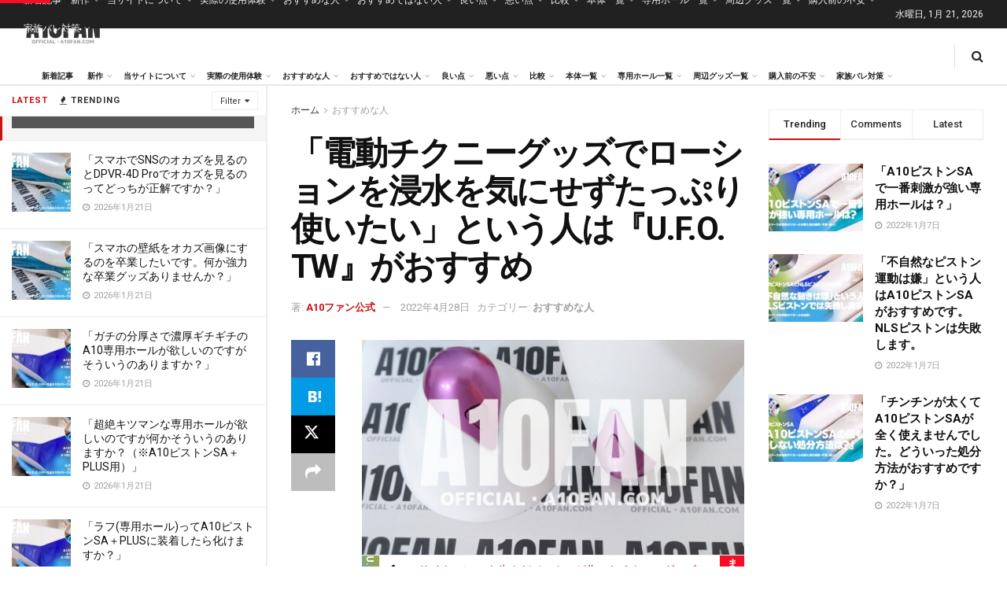

--- FILE ---
content_type: text/html; charset=UTF-8
request_url: https://a10fan.com/best/3532/
body_size: 78875
content:
<!doctype html>
<!--[if lt IE 7]> <html class="no-js lt-ie9 lt-ie8 lt-ie7" lang="ja"> <![endif]-->
<!--[if IE 7]>    <html class="no-js lt-ie9 lt-ie8" lang="ja"> <![endif]-->
<!--[if IE 8]>    <html class="no-js lt-ie9" lang="ja"> <![endif]-->
<!--[if IE 9]>    <html class="no-js lt-ie10" lang="ja"> <![endif]-->
<!--[if gt IE 8]><!--> <html class="no-js" lang="ja"> <!--<![endif]-->
<head>
<meta http-equiv="Content-Type" content="text/html; charset=UTF-8"/>
<meta name='viewport' content='width=device-width, initial-scale=1, user-scalable=yes'/>
<link rel="profile" href="http://gmpg.org/xfn/11"/>
<link rel="pingback" href="https://a10fan.com/xmlrpc.php"/>
<meta name='robots' content='index, follow, max-image-preview:large, max-snippet:-1, max-video-preview:-1'/>
<style>img:is([sizes="auto" i], [sizes^="auto," i]) {contain-intrinsic-size:3000px 1500px}</style>
<meta property="og:type" content="article">
<meta property="og:title" content="「電動チクニーグッズでローションを浸水を気にせずたっぷり使いたい」という人は『U.F.O. TW�">
<meta property="og:site_name" content="A10ファン公式">
<meta property="og:description" content="①従来機は防水ではなくたっぷり使えなかっ">
<meta property="og:url" content="https://a10fan.com/best/3532/">
<meta property="article:published_time" content="2022-04-28T08:17:57+09:00">
<meta property="article:modified_time" content="2022-04-28T08:21:07+09:00">
<meta property="article:section" content="おすすめな人">
<meta property="article:tag" content="U.F.O. TW">
<meta property="article:tag" content="『U.F.O. TW』がおすすめな人">
<meta property="article:tag" content="チクニー">
<meta property="article:tag" content="ローション">
<meta property="article:tag" content="防水">
<meta property="article:tag" content="電動チクニーグッズ">
<meta name="twitter:card" content="summary_large_image">
<meta name="twitter:title" content="「電動チクニーグッズでローションを浸水を気にせずたっぷり使いたい」という人は『U.F.O. TW』がおすすめ">
<meta name="twitter:description" content="①従来機は防水ではなくたっぷり使えなかっ">
<meta name="twitter:url" content="https://a10fan.com/best/3532/">
<meta name="twitter:site" content="">
<style id='wp-emoji-styles-inline-css' type='text/css'>img.wp-smiley,img.emoji{display:inline!important;border:none!important;box-shadow:none!important;height:1em!important;width:1em!important;margin:0 .07em!important;vertical-align:-.1em!important;background:none!important;padding:0!important}</style><link rel='stylesheet' id='wp-block-library-css' href='https://a10fan.com/wp-includes/css/dist/block-library/style.min.css?ver=6.8.3' type='text/css' media='all'/><style id='classic-theme-styles-inline-css' type='text/css'>.wp-block-button__link{color:#fff;background-color:#32373c;border-radius:9999px;box-shadow:none;text-decoration:none;padding:calc(.667em + 2px) calc(1.333em + 2px);font-size:1.125em}.wp-block-file__button{background:#32373c;color:#fff;text-decoration:none}</style><link rel='stylesheet' id='mpp_gutenberg-css' href='https://a10fan.com/wp-content/plugins/metronet-profile-picture/dist/blocks.style.build.css?ver=2.6.3' type='text/css' media='all'/><style id='global-styles-inline-css' type='text/css'>:root{--wp--preset--aspect-ratio--square:1;--wp--preset--aspect-ratio--4-3: 4/3;--wp--preset--aspect-ratio--3-4: 3/4;--wp--preset--aspect-ratio--3-2: 3/2;--wp--preset--aspect-ratio--2-3: 2/3;--wp--preset--aspect-ratio--16-9: 16/9;--wp--preset--aspect-ratio--9-16: 9/16;--wp--preset--color--black:#000;--wp--preset--color--cyan-bluish-gray:#abb8c3;--wp--preset--color--white:#fff;--wp--preset--color--pale-pink:#f78da7;--wp--preset--color--vivid-red:#cf2e2e;--wp--preset--color--luminous-vivid-orange:#ff6900;--wp--preset--color--luminous-vivid-amber:#fcb900;--wp--preset--color--light-green-cyan:#7bdcb5;--wp--preset--color--vivid-green-cyan:#00d084;--wp--preset--color--pale-cyan-blue:#8ed1fc;--wp--preset--color--vivid-cyan-blue:#0693e3;--wp--preset--color--vivid-purple:#9b51e0;--wp--preset--gradient--vivid-cyan-blue-to-vivid-purple:linear-gradient(135deg,rgba(6,147,227,1) 0%,#9b51e0 100%);--wp--preset--gradient--light-green-cyan-to-vivid-green-cyan:linear-gradient(135deg,#7adcb4 0%,#00d082 100%);--wp--preset--gradient--luminous-vivid-amber-to-luminous-vivid-orange:linear-gradient(135deg,rgba(252,185,0,1) 0%,rgba(255,105,0,1) 100%);--wp--preset--gradient--luminous-vivid-orange-to-vivid-red:linear-gradient(135deg,rgba(255,105,0,1) 0%,#cf2e2e 100%);--wp--preset--gradient--very-light-gray-to-cyan-bluish-gray:linear-gradient(135deg,#eee 0%,#a9b8c3 100%);--wp--preset--gradient--cool-to-warm-spectrum:linear-gradient(135deg,#4aeadc 0%,#9778d1 20%,#cf2aba 40%,#ee2c82 60%,#fb6962 80%,#fef84c 100%);--wp--preset--gradient--blush-light-purple:linear-gradient(135deg,#ffceec 0%,#9896f0 100%);--wp--preset--gradient--blush-bordeaux:linear-gradient(135deg,#fecda5 0%,#fe2d2d 50%,#6b003e 100%);--wp--preset--gradient--luminous-dusk:linear-gradient(135deg,#ffcb70 0%,#c751c0 50%,#4158d0 100%);--wp--preset--gradient--pale-ocean:linear-gradient(135deg,#fff5cb 0%,#b6e3d4 50%,#33a7b5 100%);--wp--preset--gradient--electric-grass:linear-gradient(135deg,#caf880 0%,#71ce7e 100%);--wp--preset--gradient--midnight:linear-gradient(135deg,#020381 0%,#2874fc 100%);--wp--preset--font-size--small:13px;--wp--preset--font-size--medium:20px;--wp--preset--font-size--large:36px;--wp--preset--font-size--x-large:42px;--wp--preset--spacing--20:.44rem;--wp--preset--spacing--30:.67rem;--wp--preset--spacing--40:1rem;--wp--preset--spacing--50:1.5rem;--wp--preset--spacing--60:2.25rem;--wp--preset--spacing--70:3.38rem;--wp--preset--spacing--80:5.06rem;--wp--preset--shadow--natural:6px 6px 9px rgba(0,0,0,.2);--wp--preset--shadow--deep:12px 12px 50px rgba(0,0,0,.4);--wp--preset--shadow--sharp:6px 6px 0 rgba(0,0,0,.2);--wp--preset--shadow--outlined:6px 6px 0 -3px rgba(255,255,255,1) , 6px 6px rgba(0,0,0,1);--wp--preset--shadow--crisp:6px 6px 0 rgba(0,0,0,1)}:where(.is-layout-flex){gap:.5em}:where(.is-layout-grid){gap:.5em}body .is-layout-flex{display:flex}.is-layout-flex{flex-wrap:wrap;align-items:center}.is-layout-flex > :is(*, div){margin:0}body .is-layout-grid{display:grid}.is-layout-grid > :is(*, div){margin:0}:where(.wp-block-columns.is-layout-flex){gap:2em}:where(.wp-block-columns.is-layout-grid){gap:2em}:where(.wp-block-post-template.is-layout-flex){gap:1.25em}:where(.wp-block-post-template.is-layout-grid){gap:1.25em}.has-black-color{color:var(--wp--preset--color--black)!important}.has-cyan-bluish-gray-color{color:var(--wp--preset--color--cyan-bluish-gray)!important}.has-white-color{color:var(--wp--preset--color--white)!important}.has-pale-pink-color{color:var(--wp--preset--color--pale-pink)!important}.has-vivid-red-color{color:var(--wp--preset--color--vivid-red)!important}.has-luminous-vivid-orange-color{color:var(--wp--preset--color--luminous-vivid-orange)!important}.has-luminous-vivid-amber-color{color:var(--wp--preset--color--luminous-vivid-amber)!important}.has-light-green-cyan-color{color:var(--wp--preset--color--light-green-cyan)!important}.has-vivid-green-cyan-color{color:var(--wp--preset--color--vivid-green-cyan)!important}.has-pale-cyan-blue-color{color:var(--wp--preset--color--pale-cyan-blue)!important}.has-vivid-cyan-blue-color{color:var(--wp--preset--color--vivid-cyan-blue)!important}.has-vivid-purple-color{color:var(--wp--preset--color--vivid-purple)!important}.has-black-background-color{background-color:var(--wp--preset--color--black)!important}.has-cyan-bluish-gray-background-color{background-color:var(--wp--preset--color--cyan-bluish-gray)!important}.has-white-background-color{background-color:var(--wp--preset--color--white)!important}.has-pale-pink-background-color{background-color:var(--wp--preset--color--pale-pink)!important}.has-vivid-red-background-color{background-color:var(--wp--preset--color--vivid-red)!important}.has-luminous-vivid-orange-background-color{background-color:var(--wp--preset--color--luminous-vivid-orange)!important}.has-luminous-vivid-amber-background-color{background-color:var(--wp--preset--color--luminous-vivid-amber)!important}.has-light-green-cyan-background-color{background-color:var(--wp--preset--color--light-green-cyan)!important}.has-vivid-green-cyan-background-color{background-color:var(--wp--preset--color--vivid-green-cyan)!important}.has-pale-cyan-blue-background-color{background-color:var(--wp--preset--color--pale-cyan-blue)!important}.has-vivid-cyan-blue-background-color{background-color:var(--wp--preset--color--vivid-cyan-blue)!important}.has-vivid-purple-background-color{background-color:var(--wp--preset--color--vivid-purple)!important}.has-black-border-color{border-color:var(--wp--preset--color--black)!important}.has-cyan-bluish-gray-border-color{border-color:var(--wp--preset--color--cyan-bluish-gray)!important}.has-white-border-color{border-color:var(--wp--preset--color--white)!important}.has-pale-pink-border-color{border-color:var(--wp--preset--color--pale-pink)!important}.has-vivid-red-border-color{border-color:var(--wp--preset--color--vivid-red)!important}.has-luminous-vivid-orange-border-color{border-color:var(--wp--preset--color--luminous-vivid-orange)!important}.has-luminous-vivid-amber-border-color{border-color:var(--wp--preset--color--luminous-vivid-amber)!important}.has-light-green-cyan-border-color{border-color:var(--wp--preset--color--light-green-cyan)!important}.has-vivid-green-cyan-border-color{border-color:var(--wp--preset--color--vivid-green-cyan)!important}.has-pale-cyan-blue-border-color{border-color:var(--wp--preset--color--pale-cyan-blue)!important}.has-vivid-cyan-blue-border-color{border-color:var(--wp--preset--color--vivid-cyan-blue)!important}.has-vivid-purple-border-color{border-color:var(--wp--preset--color--vivid-purple)!important}.has-vivid-cyan-blue-to-vivid-purple-gradient-background{background:var(--wp--preset--gradient--vivid-cyan-blue-to-vivid-purple)!important}.has-light-green-cyan-to-vivid-green-cyan-gradient-background{background:var(--wp--preset--gradient--light-green-cyan-to-vivid-green-cyan)!important}.has-luminous-vivid-amber-to-luminous-vivid-orange-gradient-background{background:var(--wp--preset--gradient--luminous-vivid-amber-to-luminous-vivid-orange)!important}.has-luminous-vivid-orange-to-vivid-red-gradient-background{background:var(--wp--preset--gradient--luminous-vivid-orange-to-vivid-red)!important}.has-very-light-gray-to-cyan-bluish-gray-gradient-background{background:var(--wp--preset--gradient--very-light-gray-to-cyan-bluish-gray)!important}.has-cool-to-warm-spectrum-gradient-background{background:var(--wp--preset--gradient--cool-to-warm-spectrum)!important}.has-blush-light-purple-gradient-background{background:var(--wp--preset--gradient--blush-light-purple)!important}.has-blush-bordeaux-gradient-background{background:var(--wp--preset--gradient--blush-bordeaux)!important}.has-luminous-dusk-gradient-background{background:var(--wp--preset--gradient--luminous-dusk)!important}.has-pale-ocean-gradient-background{background:var(--wp--preset--gradient--pale-ocean)!important}.has-electric-grass-gradient-background{background:var(--wp--preset--gradient--electric-grass)!important}.has-midnight-gradient-background{background:var(--wp--preset--gradient--midnight)!important}.has-small-font-size{font-size:var(--wp--preset--font-size--small)!important}.has-medium-font-size{font-size:var(--wp--preset--font-size--medium)!important}.has-large-font-size{font-size:var(--wp--preset--font-size--large)!important}.has-x-large-font-size{font-size:var(--wp--preset--font-size--x-large)!important}:where(.wp-block-post-template.is-layout-flex){gap:1.25em}:where(.wp-block-post-template.is-layout-grid){gap:1.25em}:where(.wp-block-columns.is-layout-flex){gap:2em}:where(.wp-block-columns.is-layout-grid){gap:2em}:root :where(.wp-block-pullquote){font-size:1.5em;line-height:1.6}</style><link rel='stylesheet' id='ez-toc-css' href='https://a10fan.com/wp-content/plugins/easy-table-of-contents/assets/css/screen.min.css,qver=2.0.80.pagespeed.ce.TpZWBV7VrB.css' type='text/css' media='all'/><style id='ez-toc-inline-css' type='text/css'>div#ez-toc-container .ez-toc-title{font-size:120%}div#ez-toc-container .ez-toc-title{font-weight:500}div#ez-toc-container ul li,div#ez-toc-container ul li a{font-size:95%}div#ez-toc-container ul li,div#ez-toc-container ul li a{font-weight:500}div#ez-toc-container nav ul ul li{font-size:90%}.ez-toc-box-title{font-weight:bold;margin-bottom:10px;text-align:center;text-transform:uppercase;letter-spacing:1px;color:#666;padding-bottom:5px;position:absolute;top:-4%;left:5%;background-color:inherit;transition:top .3s ease}.ez-toc-box-title.toc-closed{top:-25%}.ez-toc-container-direction{direction:ltr}.ez-toc-counter ul{counter-reset:item}.ez-toc-counter nav ul li a::before{content:counters(item,'.',decimal) '. ';display:inline-block;counter-increment:item;flex-grow:0;flex-shrink:0;margin-right:.2em;float:left}.ez-toc-widget-direction{direction:ltr}.ez-toc-widget-container ul{counter-reset:item}.ez-toc-widget-container nav ul li a::before{content:counters(item,'.',decimal) '. ';display:inline-block;counter-increment:item;flex-grow:0;flex-shrink:0;margin-right:.2em;float:left}</style><link rel='stylesheet' id='js_composer_front-css' href='https://a10fan.com/wp-content/plugins/js_composer/assets/css/js_composer.min.css?ver=8.7.2' type='text/css' media='all'/><link rel='stylesheet' id='elementor-frontend-css' href='https://a10fan.com/wp-content/plugins/elementor/assets/css/frontend.min.css?ver=3.34.2' type='text/css' media='all'/><link crossorigin="anonymous" rel='stylesheet' id='jeg_customizer_font-css' href='//fonts.googleapis.com/css?family=Roboto%3Aregular%2C500%2C700%2C700%2C500%7CRoboto+Mono%3Areguler&#038;display=swap&#038;ver=1.3.0' type='text/css' media='all'/><link rel='stylesheet' id='font-awesome-css' href='https://a10fan.com/wp-content/plugins/elementor/assets/lib/font-awesome/css/font-awesome.min.css?ver=4.7.0' type='text/css' media='all'/><link rel='stylesheet' id='jnews-frontend-css' href='https://a10fan.com/wp-content/themes/jnews/assets/dist/frontend.min.css?ver=12.0.3' type='text/css' media='all'/><link rel='stylesheet' id='jnews-js-composer-css' href='https://a10fan.com/wp-content/themes/jnews/assets/css/js-composer-frontend.css?ver=12.0.3' type='text/css' media='all'/><link rel='stylesheet' id='jnews-elementor-css' href='https://a10fan.com/wp-content/themes/jnews/assets/css/elementor-frontend.css?ver=12.0.3' type='text/css' media='all'/><link rel='stylesheet' id='jnews-style-css' href='https://a10fan.com/wp-content/themes/jnews/style.css?ver=12.0.3' type='text/css' media='all'/><link rel='stylesheet' id='jnews-darkmode-css' href='https://a10fan.com/wp-content/themes/jnews/assets/css/darkmode.css?ver=12.0.3' type='text/css' media='all'/><link rel='stylesheet' id='jnews-scheme-css' href='https://a10fan.com/wp-content/themes/jnews/data/import/news/scheme.css?ver=12.0.3' type='text/css' media='all'/><link rel='stylesheet' id='jnews-social-login-style-css' href='https://a10fan.com/wp-content/plugins/jnews-social-login/assets/css/plugin.css?ver=11.0.5' type='text/css' media='all'/><link rel='stylesheet' id='jnews-select-share-css' href='https://a10fan.com/wp-content/plugins/jnews-social-share/assets/css/plugin.css' type='text/css' media='all'/><link rel='stylesheet' id='jnews-weather-style-css' href='https://a10fan.com/wp-content/plugins/jnews-weather/assets/css/plugin.css?ver=11.0.2' type='text/css' media='all'/><style type="text/css">pre.wp-block-preformatted{background:#fff;border:none}.code-block.code-block-5{margin:8px 0;clear:both;background:#fff;font-family:"Droid Serif",Helvetica,Arial,sans-serif;color:#000;font-size:16px;line-height:1.3}.code-block.code-block-5 img{border:4px dashed #00f;padding:10px 10px 10px 10px;margin-bottom:-95px}</style><style type="text/css">.entry-content h2{font-size:1.1rem}.entry-content h3{background:#f70d28;color:#fff;font-weight:bold;font-size:1rem}.wp-block-button__link{background-color:#f70d28}.entry-content table{color:#000!important}.jeg_main_menu:not(.jeg_menu_style_1) > li > a {padding:0 9px}.page h4{font-weight:bold!important;color:red;font-size:100%;border-bottom:1px solid}.entry-content strong{border-bottom:1px dotted}p.has-x-large-font-size{line-height:1.3}.code-block.code-block-1{margin:0!important}.jeg_mobile_wrapper .nav_wrap .item_bottom .jeg_aside_item.socials_widget.circle{display:none}.jeg_author_image img,.jeg_post_meta .jeg_meta_author img{border-radius:2px!important}.jeg_post_meta .jeg_meta_author img{width:60px}p.has-large-font-size{line-height:1.3}body.single h1.jeg_post_title{}.a10fan-intro,.a10fan-intro p{font-family:serif!important}.jeg_pl_md_box .jeg_post_title{font-size:15px}.a10fan-intro h3{font-weight:normal!important}.a10fan-intro p{margin-top:3rem;margin-bottom:3rem!important}</style><style>.e-con.e-parent:nth-of-type(n+4):not(.e-lazyloaded):not(.e-no-lazyload),
				.e-con.e-parent:nth-of-type(n+4):not(.e-lazyloaded):not(.e-no-lazyload) * {background-image:none!important}@media screen and (max-height:1024px){.e-con.e-parent:nth-of-type(n+3):not(.e-lazyloaded):not(.e-no-lazyload),
					.e-con.e-parent:nth-of-type(n+3):not(.e-lazyloaded):not(.e-no-lazyload) * {background-image:none!important}}@media screen and (max-height:640px){.e-con.e-parent:nth-of-type(n+2):not(.e-lazyloaded):not(.e-no-lazyload),
					.e-con.e-parent:nth-of-type(n+2):not(.e-lazyloaded):not(.e-no-lazyload) * {background-image:none!important}}</style><style id="jeg_dynamic_css" type="text/css" data-type="jeg_custom-css">body{--j-body-color:#323232;--j-accent-color:#c91212;--j-alt-color:#1476b7;--j-heading-color:#111}body,.jeg_newsfeed_list .tns-outer .tns-controls button,.jeg_filter_button,.owl-carousel .owl-nav div,.jeg_readmore,.jeg_hero_style_7 .jeg_post_meta a,.widget_calendar thead th,.widget_calendar tfoot a,.jeg_socialcounter a,.entry-header .jeg_meta_like a,.entry-header .jeg_meta_comment a,.entry-header .jeg_meta_donation a,.entry-header .jeg_meta_bookmark a,.entry-content tbody tr:hover,.entry-content th,.jeg_splitpost_nav li:hover a,#breadcrumbs a,.jeg_author_socials a:hover,.jeg_footer_content a,.jeg_footer_bottom a,.jeg_cartcontent,.woocommerce .woocommerce-breadcrumb a{color:#323232}a, .jeg_menu_style_5>li>a:hover, .jeg_menu_style_5>li.sfHover>a, .jeg_menu_style_5>li.current-menu-item>a, .jeg_menu_style_5>li.current-menu-ancestor>a, .jeg_navbar .jeg_menu:not(.jeg_main_menu)>li>a:hover, .jeg_midbar .jeg_menu:not(.jeg_main_menu)>li>a:hover, .jeg_side_tabs li.active, .jeg_block_heading_5 strong, .jeg_block_heading_6 strong, .jeg_block_heading_7 strong, .jeg_block_heading_8 strong, .jeg_subcat_list li a:hover, .jeg_subcat_list li button:hover, .jeg_pl_lg_7 .jeg_thumb .jeg_post_category a, .jeg_pl_xs_2:before, .jeg_pl_xs_4 .jeg_postblock_content:before, .jeg_postblock .jeg_post_title a:hover, .jeg_hero_style_6 .jeg_post_title a:hover, .jeg_sidefeed .jeg_pl_xs_3 .jeg_post_title a:hover, .widget_jnews_popular .jeg_post_title a:hover, .jeg_meta_author a, .widget_archive li a:hover, .widget_pages li a:hover, .widget_meta li a:hover, .widget_recent_entries li a:hover, .widget_rss li a:hover, .widget_rss cite, .widget_categories li a:hover, .widget_categories li.current-cat>a, #breadcrumbs a:hover, .jeg_share_count .counts, .commentlist .bypostauthor>.comment-body>.comment-author>.fn, span.required, .jeg_review_title, .bestprice .price, .authorlink a:hover, .jeg_vertical_playlist .jeg_video_playlist_play_icon, .jeg_vertical_playlist .jeg_video_playlist_item.active .jeg_video_playlist_thumbnail:before, .jeg_horizontal_playlist .jeg_video_playlist_play, .woocommerce li.product .pricegroup .button, .widget_display_forums li a:hover, .widget_display_topics li:before, .widget_display_replies li:before, .widget_display_views li:before, .bbp-breadcrumb a:hover, .jeg_mobile_menu li.sfHover>a, .jeg_mobile_menu li a:hover, .split-template-6 .pagenum, .jeg_mobile_menu_style_5>li>a:hover, .jeg_mobile_menu_style_5>li.sfHover>a, .jeg_mobile_menu_style_5>li.current-menu-item>a, .jeg_mobile_menu_style_5>li.current-menu-ancestor>a, .jeg_mobile_menu.jeg_menu_dropdown li.open > div > a {color:#c91212}.jeg_menu_style_1>li>a:before, .jeg_menu_style_2>li>a:before, .jeg_menu_style_3>li>a:before, .jeg_side_toggle, .jeg_slide_caption .jeg_post_category a, .jeg_slider_type_1_wrapper .tns-controls button.tns-next, .jeg_block_heading_1 .jeg_block_title span, .jeg_block_heading_2 .jeg_block_title span, .jeg_block_heading_3, .jeg_block_heading_4 .jeg_block_title span, .jeg_block_heading_6:after, .jeg_pl_lg_box .jeg_post_category a, .jeg_pl_md_box .jeg_post_category a, .jeg_readmore:hover, .jeg_thumb .jeg_post_category a, .jeg_block_loadmore a:hover, .jeg_postblock.alt .jeg_block_loadmore a:hover, .jeg_block_loadmore a.active, .jeg_postblock_carousel_2 .jeg_post_category a, .jeg_heroblock .jeg_post_category a, .jeg_pagenav_1 .page_number.active, .jeg_pagenav_1 .page_number.active:hover, input[type="submit"], .btn, .button, .widget_tag_cloud a:hover, .popularpost_item:hover .jeg_post_title a:before, .jeg_splitpost_4 .page_nav, .jeg_splitpost_5 .page_nav, .jeg_post_via a:hover, .jeg_post_source a:hover, .jeg_post_tags a:hover, .comment-reply-title small a:before, .comment-reply-title small a:after, .jeg_storelist .productlink, .authorlink li.active a:before, .jeg_footer.dark .socials_widget:not(.nobg) a:hover .fa, div.jeg_breakingnews_title, .jeg_overlay_slider_bottom_wrapper .tns-controls button, .jeg_overlay_slider_bottom_wrapper .tns-controls button:hover, .jeg_vertical_playlist .jeg_video_playlist_current, .woocommerce span.onsale, .woocommerce #respond input#submit:hover, .woocommerce a.button:hover, .woocommerce button.button:hover, .woocommerce input.button:hover, .woocommerce #respond input#submit.alt, .woocommerce a.button.alt, .woocommerce button.button.alt, .woocommerce input.button.alt, .jeg_popup_post .caption, .jeg_footer.dark input[type="submit"], .jeg_footer.dark .btn, .jeg_footer.dark .button, .footer_widget.widget_tag_cloud a:hover, .jeg_inner_content .content-inner .jeg_post_category a:hover, #buddypress .standard-form button, #buddypress a.button, #buddypress input[type="submit"], #buddypress input[type="button"], #buddypress input[type="reset"], #buddypress ul.button-nav li a, #buddypress .generic-button a, #buddypress .generic-button button, #buddypress .comment-reply-link, #buddypress a.bp-title-button, #buddypress.buddypress-wrap .members-list li .user-update .activity-read-more a, div#buddypress .standard-form button:hover, div#buddypress a.button:hover, div#buddypress input[type="submit"]:hover, div#buddypress input[type="button"]:hover, div#buddypress input[type="reset"]:hover, div#buddypress ul.button-nav li a:hover, div#buddypress .generic-button a:hover, div#buddypress .generic-button button:hover, div#buddypress .comment-reply-link:hover, div#buddypress a.bp-title-button:hover, div#buddypress.buddypress-wrap .members-list li .user-update .activity-read-more a:hover, #buddypress #item-nav .item-list-tabs ul li a:before, .jeg_inner_content .jeg_meta_container .follow-wrapper a {background-color:#c91212}.jeg_block_heading_7 .jeg_block_title span,.jeg_readmore:hover,.jeg_block_loadmore a:hover,.jeg_block_loadmore a.active,.jeg_pagenav_1 .page_number.active,.jeg_pagenav_1 .page_number.active:hover,.jeg_pagenav_3 .page_number:hover,.jeg_prevnext_post a:hover h3,.jeg_overlay_slider .jeg_post_category,.jeg_sidefeed .jeg_post.active,.jeg_vertical_playlist.jeg_vertical_playlist .jeg_video_playlist_item.active .jeg_video_playlist_thumbnail img,.jeg_horizontal_playlist .jeg_video_playlist_item.active{border-color:#c91212}.jeg_tabpost_nav li.active,.woocommerce div.product .woocommerce-tabs ul.tabs li.active,.jeg_mobile_menu_style_1>li.current-menu-item a,.jeg_mobile_menu_style_1>li.current-menu-ancestor a,.jeg_mobile_menu_style_2>li.current-menu-item::after,.jeg_mobile_menu_style_2>li.current-menu-ancestor::after,.jeg_mobile_menu_style_3>li.current-menu-item::before,.jeg_mobile_menu_style_3>li.current-menu-ancestor::before{border-bottom-color:#c91212}.jeg_post_share .jeg-icon svg{fill:#c91212}.jeg_post_meta .fa,.jeg_post_meta .jpwt-icon,.entry-header .jeg_post_meta .fa,.jeg_review_stars,.jeg_price_review_list{color:#1476b7}.jeg_share_button.share-float.share-monocrhome a{background-color:#1476b7}h1,h2,h3,h4,h5,h6,.jeg_post_title a,.entry-header .jeg_post_title,.jeg_hero_style_7 .jeg_post_title a,.jeg_block_title,.jeg_splitpost_bar .current_title,.jeg_video_playlist_title,.gallery-caption,.jeg_push_notification_button>a.button{color:#111}.split-template-9 .pagenum,.split-template-10 .pagenum,.split-template-11 .pagenum,.split-template-12 .pagenum,.split-template-13 .pagenum,.split-template-15 .pagenum,.split-template-18 .pagenum,.split-template-20 .pagenum,.split-template-19 .current_title span,.split-template-20 .current_title span{background-color:#111}.jeg_topbar .jeg_nav_row,.jeg_topbar .jeg_search_no_expand .jeg_search_input{line-height:36px}.jeg_topbar .jeg_nav_row,.jeg_topbar .jeg_nav_icon{height:36px}.jeg_header .jeg_bottombar.jeg_navbar,.jeg_bottombar .jeg_nav_icon{height:71px}.jeg_header .jeg_bottombar.jeg_navbar, .jeg_header .jeg_bottombar .jeg_main_menu:not(.jeg_menu_style_1) > li > a, .jeg_header .jeg_bottombar .jeg_menu_style_1 > li, .jeg_header .jeg_bottombar .jeg_menu:not(.jeg_main_menu) > li > a {line-height:71px}.jeg_header .jeg_bottombar,.jeg_header .jeg_bottombar.jeg_navbar_dark,.jeg_bottombar.jeg_navbar_boxed .jeg_nav_row,.jeg_bottombar.jeg_navbar_dark.jeg_navbar_boxed .jeg_nav_row{border-bottom-width:2px}.jeg_mobile_midbar,.jeg_mobile_midbar.dark{background:#fff}body,input,textarea,select,.chosen-container-single .chosen-single,.btn,.button{font-family:Roboto,Helvetica,Arial,sans-serif}.jeg_post_title,.entry-header .jeg_post_title,.jeg_single_tpl_2 .entry-header .jeg_post_title,.jeg_single_tpl_3 .entry-header .jeg_post_title,.jeg_single_tpl_6 .entry-header .jeg_post_title,.jeg_content .jeg_custom_title_wrapper .jeg_post_title{font-family:Roboto,Helvetica,Arial,sans-serif}.jeg_post_excerpt p,.content-inner p{font-family:"Droid Serif",Helvetica,Arial,sans-serif}</style><style type="text/css">.no_thumbnail .jeg_thumb,.thumbnail-container.no_thumbnail{display:none!important}.jeg_search_result .jeg_pl_xs_3.no_thumbnail .jeg_postblock_content,.jeg_sidefeed .jeg_pl_xs_3.no_thumbnail .jeg_postblock_content,.jeg_pl_sm.no_thumbnail .jeg_postblock_content{margin-left:0}.jeg_postblock_11 .no_thumbnail .jeg_postblock_content,.jeg_postblock_12 .no_thumbnail .jeg_postblock_content,.jeg_postblock_12.jeg_col_3o3 .no_thumbnail .jeg_postblock_content{margin-top:0}.jeg_postblock_15 .jeg_pl_md_box.no_thumbnail .jeg_postblock_content,.jeg_postblock_19 .jeg_pl_md_box.no_thumbnail .jeg_postblock_content,.jeg_postblock_24 .jeg_pl_md_box.no_thumbnail .jeg_postblock_content,.jeg_sidefeed .jeg_pl_md_box .jeg_postblock_content{position:relative}.jeg_postblock_carousel_2 .no_thumbnail .jeg_post_title a,.jeg_postblock_carousel_2 .no_thumbnail .jeg_post_title a:hover,.jeg_postblock_carousel_2 .no_thumbnail .jeg_post_meta .fa{color:#212121!important}.jnews-dark-mode .jeg_postblock_carousel_2 .no_thumbnail .jeg_post_title a,.jnews-dark-mode .jeg_postblock_carousel_2 .no_thumbnail .jeg_post_title a:hover,.jnews-dark-mode .jeg_postblock_carousel_2 .no_thumbnail .jeg_post_meta .fa{color:#fff!important}</style><style type="text/css" id="wp-custom-css">.jeg_nav_item.jeg_logo.jeg_desktop_logo{max-width:139px}a.footer_logo{max-width:140px;margin:0 auto 20px}.jeg_main_menu>li{font-size:10px}.entry-content h2{font-weight:bold!important;border-left:3px solid #f70d28;padding-left:10px!important;   font-size: 110%;padding-top:20px;padding-bottom:20px}</style><script type="text/javascript">var jnews_ajax_url='/?ajax-request=jnews'</script>
<script type="text/javascript">;window.jnews=window.jnews||{},window.jnews.library=window.jnews.library||{},window.jnews.library=function(){"use strict";var e=this;e.win=window,e.doc=document,e.noop=function(){},e.globalBody=e.doc.getElementsByTagName("body")[0],e.globalBody=e.globalBody?e.globalBody:e.doc,e.win.jnewsDataStorage=e.win.jnewsDataStorage||{_storage:new WeakMap,put:function(e,t,n){this._storage.has(e)||this._storage.set(e,new Map),this._storage.get(e).set(t,n)},get:function(e,t){return this._storage.get(e).get(t)},has:function(e,t){return this._storage.has(e)&&this._storage.get(e).has(t)},remove:function(e,t){var n=this._storage.get(e).delete(t);return 0===!this._storage.get(e).size&&this._storage.delete(e),n}},e.windowWidth=function(){return e.win.innerWidth||e.docEl.clientWidth||e.globalBody.clientWidth},e.windowHeight=function(){return e.win.innerHeight||e.docEl.clientHeight||e.globalBody.clientHeight},e.requestAnimationFrame=e.win.requestAnimationFrame||e.win.webkitRequestAnimationFrame||e.win.mozRequestAnimationFrame||e.win.msRequestAnimationFrame||window.oRequestAnimationFrame||function(e){return setTimeout(e,1e3/60)},e.cancelAnimationFrame=e.win.cancelAnimationFrame||e.win.webkitCancelAnimationFrame||e.win.webkitCancelRequestAnimationFrame||e.win.mozCancelAnimationFrame||e.win.msCancelRequestAnimationFrame||e.win.oCancelRequestAnimationFrame||function(e){clearTimeout(e)},e.classListSupport="classList"in document.createElement("_"),e.hasClass=e.classListSupport?function(e,t){return e.classList.contains(t)}:function(e,t){return e.className.indexOf(t)>=0},e.addClass=e.classListSupport?function(t,n){e.hasClass(t,n)||t.classList.add(n)}:function(t,n){e.hasClass(t,n)||(t.className+=" "+n)},e.removeClass=e.classListSupport?function(t,n){e.hasClass(t,n)&&t.classList.remove(n)}:function(t,n){e.hasClass(t,n)&&(t.className=t.className.replace(n,""))},e.objKeys=function(e){var t=[];for(var n in e)Object.prototype.hasOwnProperty.call(e,n)&&t.push(n);return t},e.isObjectSame=function(e,t){var n=!0;return JSON.stringify(e)!==JSON.stringify(t)&&(n=!1),n},e.extend=function(){for(var e,t,n,o=arguments[0]||{},i=1,a=arguments.length;i<a;i++)if(null!==(e=arguments[i]))for(t in e)o!==(n=e[t])&&void 0!==n&&(o[t]=n);return o},e.dataStorage=e.win.jnewsDataStorage,e.isVisible=function(e){return 0!==e.offsetWidth&&0!==e.offsetHeight||e.getBoundingClientRect().length},e.getHeight=function(e){return e.offsetHeight||e.clientHeight||e.getBoundingClientRect().height},e.getWidth=function(e){return e.offsetWidth||e.clientWidth||e.getBoundingClientRect().width},e.supportsPassive=!1;try{var t=Object.defineProperty({},"passive",{get:function(){e.supportsPassive=!0}});"createEvent"in e.doc?e.win.addEventListener("test",null,t):"fireEvent"in e.doc&&e.win.attachEvent("test",null)}catch(e){}e.passiveOption=!!e.supportsPassive&&{passive:!0},e.setStorage=function(e,t){e="jnews-"+e;var n={expired:Math.floor(((new Date).getTime()+432e5)/1e3)};t=Object.assign(n,t);localStorage.setItem(e,JSON.stringify(t))},e.getStorage=function(e){e="jnews-"+e;var t=localStorage.getItem(e);return null!==t&&0<t.length?JSON.parse(localStorage.getItem(e)):{}},e.expiredStorage=function(){var t,n="jnews-";for(var o in localStorage)o.indexOf(n)>-1&&"undefined"!==(t=e.getStorage(o.replace(n,""))).expired&&t.expired<Math.floor((new Date).getTime()/1e3)&&localStorage.removeItem(o)},e.addEvents=function(t,n,o){for(var i in n){var a=["touchstart","touchmove"].indexOf(i)>=0&&!o&&e.passiveOption;"createEvent"in e.doc?t.addEventListener(i,n[i],a):"fireEvent"in e.doc&&t.attachEvent("on"+i,n[i])}},e.removeEvents=function(t,n){for(var o in n)"createEvent"in e.doc?t.removeEventListener(o,n[o]):"fireEvent"in e.doc&&t.detachEvent("on"+o,n[o])},e.triggerEvents=function(t,n,o){var i;o=o||{detail:null};return"createEvent"in e.doc?(!(i=e.doc.createEvent("CustomEvent")||new CustomEvent(n)).initCustomEvent||i.initCustomEvent(n,!0,!1,o),void t.dispatchEvent(i)):"fireEvent"in e.doc?((i=e.doc.createEventObject()).eventType=n,void t.fireEvent("on"+i.eventType,i)):void 0},e.getParents=function(t,n){void 0===n&&(n=e.doc);for(var o=[],i=t.parentNode,a=!1;!a;)if(i){var r=i;r.querySelectorAll(n).length?a=!0:(o.push(r),i=r.parentNode)}else o=[],a=!0;return o},e.forEach=function(e,t,n){for(var o=0,i=e.length;o<i;o++)t.call(n,e[o],o)},e.getText=function(e){return e.innerText||e.textContent},e.setText=function(e,t){var n="object"==typeof t?t.innerText||t.textContent:t;e.innerText&&(e.innerText=n),e.textContent&&(e.textContent=n)},e.httpBuildQuery=function(t){return e.objKeys(t).reduce(function t(n){var o=arguments.length>1&&void 0!==arguments[1]?arguments[1]:null;return function(i,a){var r=n[a];a=encodeURIComponent(a);var s=o?"".concat(o,"[").concat(a,"]"):a;return null==r||"function"==typeof r?(i.push("".concat(s,"=")),i):["number","boolean","string"].includes(typeof r)?(i.push("".concat(s,"=").concat(encodeURIComponent(r))),i):(i.push(e.objKeys(r).reduce(t(r,s),[]).join("&")),i)}}(t),[]).join("&")},e.get=function(t,n,o,i){return o="function"==typeof o?o:e.noop,e.ajax("GET",t,n,o,i)},e.post=function(t,n,o,i){return o="function"==typeof o?o:e.noop,e.ajax("POST",t,n,o,i)},e.ajax=function(t,n,o,i,a){var r=new XMLHttpRequest,s=n,c=e.httpBuildQuery(o);if(t=-1!=["GET","POST"].indexOf(t)?t:"GET",r.open(t,s+("GET"==t?"?"+c:""),!0),"POST"==t&&r.setRequestHeader("Content-type","application/x-www-form-urlencoded"),r.setRequestHeader("X-Requested-With","XMLHttpRequest"),r.onreadystatechange=function(){4===r.readyState&&200<=r.status&&300>r.status&&"function"==typeof i&&i.call(void 0,r.response)},void 0!==a&&!a){return{xhr:r,send:function(){r.send("POST"==t?c:null)}}}return r.send("POST"==t?c:null),{xhr:r}},e.scrollTo=function(t,n,o){function i(e,t,n){this.start=this.position(),this.change=e-this.start,this.currentTime=0,this.increment=20,this.duration=void 0===n?500:n,this.callback=t,this.finish=!1,this.animateScroll()}return Math.easeInOutQuad=function(e,t,n,o){return(e/=o/2)<1?n/2*e*e+t:-n/2*(--e*(e-2)-1)+t},i.prototype.stop=function(){this.finish=!0},i.prototype.move=function(t){e.doc.documentElement.scrollTop=t,e.globalBody.parentNode.scrollTop=t,e.globalBody.scrollTop=t},i.prototype.position=function(){return e.doc.documentElement.scrollTop||e.globalBody.parentNode.scrollTop||e.globalBody.scrollTop},i.prototype.animateScroll=function(){this.currentTime+=this.increment;var t=Math.easeInOutQuad(this.currentTime,this.start,this.change,this.duration);this.move(t),this.currentTime<this.duration&&!this.finish?e.requestAnimationFrame.call(e.win,this.animateScroll.bind(this)):this.callback&&"function"==typeof this.callback&&this.callback()},new i(t,n,o)},e.unwrap=function(t){var n,o=t;e.forEach(t,(function(e,t){n?n+=e:n=e})),o.replaceWith(n)},e.performance={start:function(e){performance.mark(e+"Start")},stop:function(e){performance.mark(e+"End"),performance.measure(e,e+"Start",e+"End")}},e.fps=function(){var t=0,n=0,o=0;!function(){var i=t=0,a=0,r=0,s=document.getElementById("fpsTable"),c=function(t){void 0===document.getElementsByTagName("body")[0]?e.requestAnimationFrame.call(e.win,(function(){c(t)})):document.getElementsByTagName("body")[0].appendChild(t)};null===s&&((s=document.createElement("div")).style.position="fixed",s.style.top="120px",s.style.left="10px",s.style.width="100px",s.style.height="20px",s.style.border="1px solid black",s.style.fontSize="11px",s.style.zIndex="100000",s.style.backgroundColor="white",s.id="fpsTable",c(s));var l=function(){o++,n=Date.now(),(a=(o/(r=(n-t)/1e3)).toPrecision(2))!=i&&(i=a,s.innerHTML=i+"fps"),1<r&&(t=n,o=0),e.requestAnimationFrame.call(e.win,l)};l()}()},e.instr=function(e,t){for(var n=0;n<t.length;n++)if(-1!==e.toLowerCase().indexOf(t[n].toLowerCase()))return!0},e.winLoad=function(t,n){function o(o){if("complete"===e.doc.readyState||"interactive"===e.doc.readyState)return!o||n?setTimeout(t,n||1):t(o),1}o()||e.addEvents(e.win,{load:o})},e.docReady=function(t,n){function o(o){if("complete"===e.doc.readyState||"interactive"===e.doc.readyState)return!o||n?setTimeout(t,n||1):t(o),1}o()||e.addEvents(e.doc,{DOMContentLoaded:o})},e.fireOnce=function(){e.docReady((function(){e.assets=e.assets||[],e.assets.length&&(e.boot(),e.load_assets())}),50)},e.boot=function(){e.length&&e.doc.querySelectorAll("style[media]").forEach((function(e){"not all"==e.getAttribute("media")&&e.removeAttribute("media")}))},e.create_js=function(t,n){var o=e.doc.createElement("script");switch(o.setAttribute("src",t),n){case"defer":o.setAttribute("defer",!0);break;case"async":o.setAttribute("async",!0);break;case"deferasync":o.setAttribute("defer",!0),o.setAttribute("async",!0)}e.globalBody.appendChild(o)},e.load_assets=function(){"object"==typeof e.assets&&e.forEach(e.assets.slice(0),(function(t,n){var o="";t.defer&&(o+="defer"),t.async&&(o+="async"),e.create_js(t.url,o);var i=e.assets.indexOf(t);i>-1&&e.assets.splice(i,1)})),e.assets=jnewsoption.au_scripts=window.jnewsads=[]},e.setCookie=function(e,t,n){var o="";if(n){var i=new Date;i.setTime(i.getTime()+24*n*60*60*1e3),o="; expires="+i.toUTCString()}document.cookie=e+"="+(t||"")+o+"; path=/"},e.getCookie=function(e){for(var t=e+"=",n=document.cookie.split(";"),o=0;o<n.length;o++){for(var i=n[o];" "==i.charAt(0);)i=i.substring(1,i.length);if(0==i.indexOf(t))return i.substring(t.length,i.length)}return null},e.eraseCookie=function(e){document.cookie=e+"=; Path=/; Expires=Thu, 01 Jan 1970 00:00:01 GMT;"},e.docReady((function(){e.globalBody=e.globalBody==e.doc?e.doc.getElementsByTagName("body")[0]:e.globalBody,e.globalBody=e.globalBody?e.globalBody:e.doc})),e.winLoad((function(){e.winLoad((function(){var t=!1;if(void 0!==window.jnewsadmin)if(void 0!==window.file_version_checker){var n=e.objKeys(window.file_version_checker);n.length?n.forEach((function(e){t||"10.0.4"===window.file_version_checker[e]||(t=!0)})):t=!0}else t=!0;t&&(window.jnewsHelper.getMessage(),window.jnewsHelper.getNotice())}),2500)}))},window.jnews.library=new window.jnews.library;</script>
<!-- This site is optimized with the Yoast SEO plugin v26.8 - https://yoast.com/product/yoast-seo-wordpress/ -->
<title>「電動チクニーグッズでローションを浸水を気にせずたっぷり使いたい」という人は『U.F.O. TW』がおすすめ - A10ファン公式</title>
<link rel="canonical" href="https://a10fan.com/best/3532/"/>
<meta property="og:locale" content="ja_JP"/>
<meta property="og:type" content="article"/>
<meta property="og:title" content="「電動チクニーグッズでローションを浸水を気にせずたっぷり使いたい」という人は『U.F.O. TW』がおすすめ - A10ファン公式"/>
<meta property="og:description" content="①従来機は防水ではなくたっぷり使えなかった アダルトグッズ業界で電動チクニーグッズの王様は間違いなく『U.F.O.』そしてその次の新作『U.F.O. SA』そしてその最新作の『U.F.O. TW』である。 しかし、防水に [&hellip;]"/>
<meta property="og:url" content="https://a10fan.com/best/3532/"/>
<meta property="og:site_name" content="A10ファン公式"/>
<meta property="article:published_time" content="2022-04-27T23:17:57+00:00"/>
<meta property="article:modified_time" content="2022-04-27T23:21:07+00:00"/>
<meta name="author" content="A10ファン公式"/>
<meta name="twitter:card" content="summary_large_image"/>
<meta name="twitter:label1" content="執筆者"/>
<meta name="twitter:data1" content="A10ファン公式"/>
<meta name="twitter:label2" content="推定読み取り時間"/>
<meta name="twitter:data2" content="3分"/>
<script type="application/ld+json" class="yoast-schema-graph">{"@context":"https://schema.org","@graph":[{"@type":"Article","@id":"https://a10fan.com/best/3532/#article","isPartOf":{"@id":"https://a10fan.com/best/3532/"},"author":{"name":"A10ファン公式","@id":"https://a10fan.com/#/schema/person/b9da34bce41ccc398ac63ff32429b581"},"headline":"「電動チクニーグッズでローションを浸水を気にせずたっぷり使いたい」という人は『U.F.O. TW』がおすすめ","datePublished":"2022-04-27T23:17:57+00:00","dateModified":"2022-04-27T23:21:07+00:00","mainEntityOfPage":{"@id":"https://a10fan.com/best/3532/"},"wordCount":60,"publisher":{"@id":"https://a10fan.com/#organization"},"keywords":["U.F.O. TW","『U.F.O. TW』がおすすめな人","チクニー","ローション","防水","電動チクニーグッズ"],"articleSection":["おすすめな人"],"inLanguage":"ja"},{"@type":"WebPage","@id":"https://a10fan.com/best/3532/","url":"https://a10fan.com/best/3532/","name":"「電動チクニーグッズでローションを浸水を気にせずたっぷり使いたい」という人は『U.F.O. TW』がおすすめ - A10ファン公式","isPartOf":{"@id":"https://a10fan.com/#website"},"datePublished":"2022-04-27T23:17:57+00:00","dateModified":"2022-04-27T23:21:07+00:00","breadcrumb":{"@id":"https://a10fan.com/best/3532/#breadcrumb"},"inLanguage":"ja","potentialAction":[{"@type":"ReadAction","target":["https://a10fan.com/best/3532/"]}]},{"@type":"BreadcrumbList","@id":"https://a10fan.com/best/3532/#breadcrumb","itemListElement":[{"@type":"ListItem","position":1,"name":"ホーム","item":"https://a10fan.com/"},{"@type":"ListItem","position":2,"name":"記事一覧","item":"https://a10fan.com/new/"},{"@type":"ListItem","position":3,"name":"「電動チクニーグッズでローションを浸水を気にせずたっぷり使いたい」という人は『U.F.O. TW』がおすすめ"}]},{"@type":"WebSite","@id":"https://a10fan.com/#website","url":"https://a10fan.com/","name":"A10ファン公式","description":"","publisher":{"@id":"https://a10fan.com/#organization"},"potentialAction":[{"@type":"SearchAction","target":{"@type":"EntryPoint","urlTemplate":"https://a10fan.com/?s={search_term_string}"},"query-input":{"@type":"PropertyValueSpecification","valueRequired":true,"valueName":"search_term_string"}}],"inLanguage":"ja"},{"@type":"Organization","@id":"https://a10fan.com/#organization","name":"A10ファン公式","url":"https://a10fan.com/","logo":{"@type":"ImageObject","inLanguage":"ja","@id":"https://a10fan.com/#/schema/logo/image/","url":"https://a10fan.com/wp-content/uploads/2021/12/a10fan_com-official-logo.jpg","contentUrl":"https://a10fan.com/wp-content/uploads/2021/12/a10fan_com-official-logo.jpg","width":800,"height":400,"caption":"A10ファン公式"},"image":{"@id":"https://a10fan.com/#/schema/logo/image/"}},{"@type":"Person","@id":"https://a10fan.com/#/schema/person/b9da34bce41ccc398ac63ff32429b581","name":"A10ファン公式","image":{"@type":"ImageObject","inLanguage":"ja","@id":"https://a10fan.com/#/schema/person/image/","url":"https://a10fan.com/wp-content/uploads/2021/12/cropped-A10FAN-favicon-logo-150x150.jpg","contentUrl":"https://a10fan.com/wp-content/uploads/2021/12/cropped-A10FAN-favicon-logo-150x150.jpg","caption":"A10ファン公式"},"url":"https://a10fan.com/author/a10fan_official/"}]}</script>
<!-- / Yoast SEO plugin. -->
<link rel='dns-prefetch' href='//fonts.googleapis.com'/>
<link rel='preconnect' href='https://fonts.gstatic.com'/>
<link rel="alternate" type="application/rss+xml" title="A10ファン公式 &raquo; フィード" href="https://a10fan.com/feed/"/>
<script type="text/javascript">//<![CDATA[
window._wpemojiSettings={"baseUrl":"https:\/\/s.w.org\/images\/core\/emoji\/16.0.1\/72x72\/","ext":".png","svgUrl":"https:\/\/s.w.org\/images\/core\/emoji\/16.0.1\/svg\/","svgExt":".svg","source":{"concatemoji":"https:\/\/a10fan.com\/wp-includes\/js\/wp-emoji-release.min.js?ver=6.8.3"}};!function(s,n){var o,i,e;function c(e){try{var t={supportTests:e,timestamp:(new Date).valueOf()};sessionStorage.setItem(o,JSON.stringify(t))}catch(e){}}function p(e,t,n){e.clearRect(0,0,e.canvas.width,e.canvas.height),e.fillText(t,0,0);var t=new Uint32Array(e.getImageData(0,0,e.canvas.width,e.canvas.height).data),a=(e.clearRect(0,0,e.canvas.width,e.canvas.height),e.fillText(n,0,0),new Uint32Array(e.getImageData(0,0,e.canvas.width,e.canvas.height).data));return t.every(function(e,t){return e===a[t]})}function u(e,t){e.clearRect(0,0,e.canvas.width,e.canvas.height),e.fillText(t,0,0);for(var n=e.getImageData(16,16,1,1),a=0;a<n.data.length;a++)if(0!==n.data[a])return!1;return!0}function f(e,t,n,a){switch(t){case"flag":return n(e,"\ud83c\udff3\ufe0f\u200d\u26a7\ufe0f","\ud83c\udff3\ufe0f\u200b\u26a7\ufe0f")?!1:!n(e,"\ud83c\udde8\ud83c\uddf6","\ud83c\udde8\u200b\ud83c\uddf6")&&!n(e,"\ud83c\udff4\udb40\udc67\udb40\udc62\udb40\udc65\udb40\udc6e\udb40\udc67\udb40\udc7f","\ud83c\udff4\u200b\udb40\udc67\u200b\udb40\udc62\u200b\udb40\udc65\u200b\udb40\udc6e\u200b\udb40\udc67\u200b\udb40\udc7f");case"emoji":return!a(e,"\ud83e\udedf")}return!1}function g(e,t,n,a){var r="undefined"!=typeof WorkerGlobalScope&&self instanceof WorkerGlobalScope?new OffscreenCanvas(300,150):s.createElement("canvas"),o=r.getContext("2d",{willReadFrequently:!0}),i=(o.textBaseline="top",o.font="600 32px Arial",{});return e.forEach(function(e){i[e]=t(o,e,n,a)}),i}function t(e){var t=s.createElement("script");t.src=e,t.defer=!0,s.head.appendChild(t)}"undefined"!=typeof Promise&&(o="wpEmojiSettingsSupports",i=["flag","emoji"],n.supports={everything:!0,everythingExceptFlag:!0},e=new Promise(function(e){s.addEventListener("DOMContentLoaded",e,{once:!0})}),new Promise(function(t){var n=function(){try{var e=JSON.parse(sessionStorage.getItem(o));if("object"==typeof e&&"number"==typeof e.timestamp&&(new Date).valueOf()<e.timestamp+604800&&"object"==typeof e.supportTests)return e.supportTests}catch(e){}return null}();if(!n){if("undefined"!=typeof Worker&&"undefined"!=typeof OffscreenCanvas&&"undefined"!=typeof URL&&URL.createObjectURL&&"undefined"!=typeof Blob)try{var e="postMessage("+g.toString()+"("+[JSON.stringify(i),f.toString(),p.toString(),u.toString()].join(",")+"));",a=new Blob([e],{type:"text/javascript"}),r=new Worker(URL.createObjectURL(a),{name:"wpTestEmojiSupports"});return void(r.onmessage=function(e){c(n=e.data),r.terminate(),t(n)})}catch(e){}c(n=g(i,f,p,u))}t(n)}).then(function(e){for(var t in e)n.supports[t]=e[t],n.supports.everything=n.supports.everything&&n.supports[t],"flag"!==t&&(n.supports.everythingExceptFlag=n.supports.everythingExceptFlag&&n.supports[t]);n.supports.everythingExceptFlag=n.supports.everythingExceptFlag&&!n.supports.flag,n.DOMReady=!1,n.readyCallback=function(){n.DOMReady=!0}}).then(function(){return e}).then(function(){var e;n.supports.everything||(n.readyCallback(),(e=n.source||{}).concatemoji?t(e.concatemoji):e.wpemoji&&e.twemoji&&(t(e.twemoji),t(e.wpemoji)))}))}((window,document),window._wpemojiSettings);
//]]></script>
<!-- a10fan.com is managing ads with Advanced Ads 2.0.16 – https://wpadvancedads.com/ --><script id="a10fa-ready">window.advanced_ads_ready=function(e,a){a=a||"complete";var d=function(e){return"interactive"===a?"loading"!==e:"complete"===e};d(document.readyState)?e():document.addEventListener("readystatechange",(function(a){d(a.target.readyState)&&e()}),{once:"interactive"===a})},window.advanced_ads_ready_queue=window.advanced_ads_ready_queue||[];</script>
<script type="text/javascript" src="https://a10fan.com/wp-includes/js/jquery/jquery.min.js?ver=3.7.1" id="jquery-core-js"></script>
<script type="text/javascript" src="https://a10fan.com/wp-includes/js/jquery/jquery-migrate.min.js?ver=3.4.1" id="jquery-migrate-js"></script>
<script></script><link rel="https://api.w.org/" href="https://a10fan.com/wp-json/"/><link rel="alternate" title="JSON" type="application/json" href="https://a10fan.com/wp-json/wp/v2/posts/3532"/><link rel="EditURI" type="application/rsd+xml" title="RSD" href="https://a10fan.com/xmlrpc.php?rsd"/>
<link rel='shortlink' href='https://a10fan.com/?p=3532'/>
<link rel="alternate" title="oEmbed (JSON)" type="application/json+oembed" href="https://a10fan.com/wp-json/oembed/1.0/embed?url=https%3A%2F%2Fa10fan.com%2Fbest%2F3532%2F"/>
<link rel="alternate" title="oEmbed (XML)" type="text/xml+oembed" href="https://a10fan.com/wp-json/oembed/1.0/embed?url=https%3A%2F%2Fa10fan.com%2Fbest%2F3532%2F&#038;format=xml"/>
<!-- start Simple Custom CSS and JS -->
<!-- end Simple Custom CSS and JS -->
<!-- start Simple Custom CSS and JS -->
<!-- end Simple Custom CSS and JS -->
<meta name="generator" content="Elementor 3.34.2; features: additional_custom_breakpoints; settings: css_print_method-external, google_font-enabled, font_display-auto">
<meta name="generator" content="Powered by WPBakery Page Builder - drag and drop page builder for WordPress."/>
<link rel="amphtml" href="https://a10fan.com/best/3532/?amp=1"><!-- Global site tag (gtag.js) - Google Analytics -->
<script async src="https://www.googletagmanager.com/gtag/js?id=G-M5RLFQBC95"></script>
<script>window.dataLayer=window.dataLayer||[];function gtag(){dataLayer.push(arguments);}gtag('js',new Date());gtag('config','G-M5RLFQBC95');</script><script type='application/ld+json'>{"@context":"http:\/\/schema.org","@type":"Organization","@id":"https:\/\/a10fan.com\/#organization","url":"https:\/\/a10fan.com\/","name":"","logo":{"@type":"ImageObject","url":""},"sameAs":["http:\/\/facebook.com","http:\/\/twitter.com","http:\/\/plus.google.com","http:\/\/pinterest.com","#","#"]}</script>
<script type='application/ld+json'>{"@context":"http:\/\/schema.org","@type":"WebSite","@id":"https:\/\/a10fan.com\/#website","url":"https:\/\/a10fan.com\/","name":"","potentialAction":{"@type":"SearchAction","target":"https:\/\/a10fan.com\/?s={search_term_string}","query-input":"required name=search_term_string"}}</script>
<link rel="icon" href="https://a10fan.com/wp-content/uploads/2021/12/cropped-A10FAN-favicon-logo-32x32.jpg" sizes="32x32"/>
<link rel="icon" href="https://a10fan.com/wp-content/uploads/2021/12/cropped-A10FAN-favicon-logo-192x192.jpg" sizes="192x192"/>
<link rel="apple-touch-icon" href="https://a10fan.com/wp-content/uploads/2021/12/cropped-A10FAN-favicon-logo-180x180.jpg"/>
<meta name="msapplication-TileImage" content="https://a10fan.com/wp-content/uploads/2021/12/cropped-A10FAN-favicon-logo-270x270.jpg"/>
<noscript><style>.wpb_animate_when_almost_visible{opacity:1}</style></noscript><style>.ai-viewports{--ai:1}.ai-viewport-3{display:none!important}.ai-viewport-2{display:none!important}.ai-viewport-1{display:inherit!important}.ai-viewport-0{display:none!important}@media (min-width:768px) and (max-width:979px){.ai-viewport-1{display:none!important}.ai-viewport-2{display:inherit!important}}@media (max-width:767px){.ai-viewport-1{display:none!important}.ai-viewport-3{display:inherit!important}}</style>
</head>
<body class="wp-singular post-template-default single single-post postid-3532 single-format-standard wp-embed-responsive wp-theme-jnews jeg_toggle_light jeg_single_tpl_1 jnews jeg_sidecontent jeg_sidecontent_left jsc_normal wpb-js-composer js-comp-ver-8.7.2 vc_responsive elementor-default elementor-kit-8 aa-prefix-a10fa-">
<div id="jeg_sidecontent">
<div class="jeg_side_heading">
<ul class="jeg_side_tabs">
<li data-tab-content="tab1" data-sort='latest' class="active">Latest</li><li data-tab-content="tab2" data-sort='popular_post' class=""><i class="fa fa-fire"></i> Trending</li>	</ul>
<div class="jeg_side_feed_cat_wrapper">
<div class="jeg_cat_dropdown"><button type="button" class="jeg_filter_button">Filter</button>
<ul class="jeg_filter_menu">
<li><a href="#" class='active'>All</a></li>
<li><a class="" href="https://a10fan.com/category/good/" data-id="40">良い点</a></li>
</ul></div>	</div>
<script>var side_feed={"paged":1,"post_type":"post","exclude_post":3532,"include_category":"","sort_by":"latest","post_offset":0,"pagination_number_post":12,"number_post":12,"pagination_mode":"loadmore"};</script>	</div>
<div class="sidecontent_postwrapper">
<div class="jeg_sidefeed ">
<div id="feed_item_697021e989ec4" class="jeg_post jeg_pl_md_box active  no_thumbnail" data-id="3532" data-sequence="0">
<div class="overlay_container">
<div class="jeg_thumb">
<a class="ajax" href="https://a10fan.com/best/3532/"><div class="thumbnail-container animate-lazy no_thumbnail size-500 "></div></a>
</div>
<div class="jeg_postblock_content">
<h2 class="jeg_post_title"><a class="ajax" href="https://a10fan.com/best/3532/">「電動チクニーグッズでローションを浸水を気にせずたっぷり使いたい」という人は『U.F.O. TW』がおすすめ</a></h2>
<div class="jeg_post_meta"><div class="jeg_meta_date"><i class="fa fa-clock-o"></i> 2022年4月28日</div></div>
</div>
</div>
</div><div id="feed_item_697021e98a134" class="jeg_post jeg_pl_xs_3  " data-id="154129" data-sequence="1">
<div class="jeg_thumb">
<a class="ajax" href="https://a10fan.com/qa/154129/"><div class="thumbnail-container animate-lazy  size-1000 "><img width="75" height="75" src="https://a10fan.com/wp-content/themes/jnews/assets/img/jeg-empty.png" class="attachment-jnews-75x75 size-jnews-75x75 lazyload wp-post-image" alt="" decoding="async" sizes="(max-width: 75px) 100vw, 75px" data-full-width="1280" data-full-height="720" data-src="https://a10fan.com/wp-content/uploads/2023/12/a10fan-thumbnail-4-75x75.jpg" data-srcset="https://a10fan.com/wp-content/uploads/2023/12/a10fan-thumbnail-4-75x75.jpg 75w, https://a10fan.com/wp-content/uploads/2023/12/a10fan-thumbnail-4-150x150.jpg 150w, https://a10fan.com/wp-content/uploads/2023/12/a10fan-thumbnail-4-24x24.jpg 24w, https://a10fan.com/wp-content/uploads/2023/12/a10fan-thumbnail-4-48x48.jpg 48w, https://a10fan.com/wp-content/uploads/2023/12/a10fan-thumbnail-4-96x96.jpg 96w, https://a10fan.com/wp-content/uploads/2023/12/a10fan-thumbnail-4-300x300.jpg 300w, https://a10fan.com/wp-content/uploads/2023/12/a10fan-thumbnail-4-350x350.jpg 350w" data-sizes="auto" data-expand="700"/></div></a>
</div>
<div class="jeg_postblock_content">
<h2 class="jeg_post_title"><a class="ajax" href="https://a10fan.com/qa/154129/">「スマホでSNSのオカズを見るのとDPVR-4D Proでオカズを見るのってどっちが正解ですか？」</a></h2>
<div class="jeg_post_meta"><div class="jeg_meta_date"><i class="fa fa-clock-o"></i> 2026年1月21日</div></div>
</div>
</div><div id="feed_item_697021e98a539" class="jeg_post jeg_pl_xs_3  " data-id="154126" data-sequence="2">
<div class="jeg_thumb">
<a class="ajax" href="https://a10fan.com/qa/154126/"><div class="thumbnail-container animate-lazy  size-1000 "><img width="75" height="75" src="https://a10fan.com/wp-content/themes/jnews/assets/img/jeg-empty.png" class="attachment-jnews-75x75 size-jnews-75x75 lazyload wp-post-image" alt="" decoding="async" sizes="(max-width: 75px) 100vw, 75px" data-full-width="1280" data-full-height="720" data-src="https://a10fan.com/wp-content/uploads/2023/12/a10fan-thumbnail-4-75x75.jpg" data-srcset="https://a10fan.com/wp-content/uploads/2023/12/a10fan-thumbnail-4-75x75.jpg 75w, https://a10fan.com/wp-content/uploads/2023/12/a10fan-thumbnail-4-150x150.jpg 150w, https://a10fan.com/wp-content/uploads/2023/12/a10fan-thumbnail-4-24x24.jpg 24w, https://a10fan.com/wp-content/uploads/2023/12/a10fan-thumbnail-4-48x48.jpg 48w, https://a10fan.com/wp-content/uploads/2023/12/a10fan-thumbnail-4-96x96.jpg 96w, https://a10fan.com/wp-content/uploads/2023/12/a10fan-thumbnail-4-300x300.jpg 300w, https://a10fan.com/wp-content/uploads/2023/12/a10fan-thumbnail-4-350x350.jpg 350w" data-sizes="auto" data-expand="700"/></div></a>
</div>
<div class="jeg_postblock_content">
<h2 class="jeg_post_title"><a class="ajax" href="https://a10fan.com/qa/154126/">「スマホの壁紙をオカズ画像にするのを卒業したいです。何か強力な卒業グッズありませんか？」</a></h2>
<div class="jeg_post_meta"><div class="jeg_meta_date"><i class="fa fa-clock-o"></i> 2026年1月21日</div></div>
</div>
</div><div class="jeg_ad jnews_sidefeed_ads"></div><div id="feed_item_697021e98a93f" class="jeg_post jeg_pl_xs_3  " data-id="154123" data-sequence="3">
<div class="jeg_thumb">
<a class="ajax" href="https://a10fan.com/qa/154123/"><div class="thumbnail-container animate-lazy  size-1000 "><img width="75" height="75" src="https://a10fan.com/wp-content/themes/jnews/assets/img/jeg-empty.png" class="attachment-jnews-75x75 size-jnews-75x75 lazyload wp-post-image" alt="" decoding="async" sizes="(max-width: 75px) 100vw, 75px" data-full-width="1280" data-full-height="720" data-src="https://a10fan.com/wp-content/uploads/2023/12/a10fan-thumbnail-2-75x75.jpg" data-srcset="https://a10fan.com/wp-content/uploads/2023/12/a10fan-thumbnail-2-75x75.jpg 75w, https://a10fan.com/wp-content/uploads/2023/12/a10fan-thumbnail-2-150x150.jpg 150w, https://a10fan.com/wp-content/uploads/2023/12/a10fan-thumbnail-2-24x24.jpg 24w, https://a10fan.com/wp-content/uploads/2023/12/a10fan-thumbnail-2-48x48.jpg 48w, https://a10fan.com/wp-content/uploads/2023/12/a10fan-thumbnail-2-96x96.jpg 96w, https://a10fan.com/wp-content/uploads/2023/12/a10fan-thumbnail-2-300x300.jpg 300w, https://a10fan.com/wp-content/uploads/2023/12/a10fan-thumbnail-2-350x350.jpg 350w" data-sizes="auto" data-expand="700"/></div></a>
</div>
<div class="jeg_postblock_content">
<h2 class="jeg_post_title"><a class="ajax" href="https://a10fan.com/qa/154123/">「ガチの分厚さで濃厚ギチギチのA10専用ホールが欲しいのですがそういうのありますか？」</a></h2>
<div class="jeg_post_meta"><div class="jeg_meta_date"><i class="fa fa-clock-o"></i> 2026年1月21日</div></div>
</div>
</div><div id="feed_item_697021e98ada4" class="jeg_post jeg_pl_xs_3  " data-id="154120" data-sequence="4">
<div class="jeg_thumb">
<a class="ajax" href="https://a10fan.com/qa/154120/"><div class="thumbnail-container animate-lazy  size-1000 "><img width="75" height="75" src="https://a10fan.com/wp-content/themes/jnews/assets/img/jeg-empty.png" class="attachment-jnews-75x75 size-jnews-75x75 lazyload wp-post-image" alt="" decoding="async" sizes="(max-width: 75px) 100vw, 75px" data-full-width="1280" data-full-height="720" data-src="https://a10fan.com/wp-content/uploads/2023/12/a10fan-thumbnail-2-75x75.jpg" data-srcset="https://a10fan.com/wp-content/uploads/2023/12/a10fan-thumbnail-2-75x75.jpg 75w, https://a10fan.com/wp-content/uploads/2023/12/a10fan-thumbnail-2-150x150.jpg 150w, https://a10fan.com/wp-content/uploads/2023/12/a10fan-thumbnail-2-24x24.jpg 24w, https://a10fan.com/wp-content/uploads/2023/12/a10fan-thumbnail-2-48x48.jpg 48w, https://a10fan.com/wp-content/uploads/2023/12/a10fan-thumbnail-2-96x96.jpg 96w, https://a10fan.com/wp-content/uploads/2023/12/a10fan-thumbnail-2-300x300.jpg 300w, https://a10fan.com/wp-content/uploads/2023/12/a10fan-thumbnail-2-350x350.jpg 350w" data-sizes="auto" data-expand="700"/></div></a>
</div>
<div class="jeg_postblock_content">
<h2 class="jeg_post_title"><a class="ajax" href="https://a10fan.com/qa/154120/">「超絶キツマンな専用ホールが欲しいのですが何かそういうのありますか？（※A10ピストンSA＋PLUS用）」</a></h2>
<div class="jeg_post_meta"><div class="jeg_meta_date"><i class="fa fa-clock-o"></i> 2026年1月21日</div></div>
</div>
</div><div id="feed_item_697021e98b133" class="jeg_post jeg_pl_xs_3  " data-id="154117" data-sequence="5">
<div class="jeg_thumb">
<a class="ajax" href="https://a10fan.com/qa/154117/"><div class="thumbnail-container animate-lazy  size-1000 "><img width="75" height="75" src="https://a10fan.com/wp-content/themes/jnews/assets/img/jeg-empty.png" class="attachment-jnews-75x75 size-jnews-75x75 lazyload wp-post-image" alt="" decoding="async" sizes="(max-width: 75px) 100vw, 75px" data-full-width="1280" data-full-height="720" data-src="https://a10fan.com/wp-content/uploads/2023/12/a10fan-thumbnail-2-75x75.jpg" data-srcset="https://a10fan.com/wp-content/uploads/2023/12/a10fan-thumbnail-2-75x75.jpg 75w, https://a10fan.com/wp-content/uploads/2023/12/a10fan-thumbnail-2-150x150.jpg 150w, https://a10fan.com/wp-content/uploads/2023/12/a10fan-thumbnail-2-24x24.jpg 24w, https://a10fan.com/wp-content/uploads/2023/12/a10fan-thumbnail-2-48x48.jpg 48w, https://a10fan.com/wp-content/uploads/2023/12/a10fan-thumbnail-2-96x96.jpg 96w, https://a10fan.com/wp-content/uploads/2023/12/a10fan-thumbnail-2-300x300.jpg 300w, https://a10fan.com/wp-content/uploads/2023/12/a10fan-thumbnail-2-350x350.jpg 350w" data-sizes="auto" data-expand="700"/></div></a>
</div>
<div class="jeg_postblock_content">
<h2 class="jeg_post_title"><a class="ajax" href="https://a10fan.com/qa/154117/">「ラフ(専用ホール)ってA10ピストンSA＋PLUSに装着したら化けますか？」</a></h2>
<div class="jeg_post_meta"><div class="jeg_meta_date"><i class="fa fa-clock-o"></i> 2026年1月21日</div></div>
</div>
</div><div id="feed_item_697021e98b4d2" class="jeg_post jeg_pl_xs_3  " data-id="154114" data-sequence="6">
<div class="jeg_thumb">
<a class="ajax" href="https://a10fan.com/qa/154114/"><div class="thumbnail-container animate-lazy  size-1000 "><img width="75" height="75" src="https://a10fan.com/wp-content/themes/jnews/assets/img/jeg-empty.png" class="attachment-jnews-75x75 size-jnews-75x75 lazyload wp-post-image" alt="" decoding="async" sizes="(max-width: 75px) 100vw, 75px" data-full-width="1280" data-full-height="720" data-src="https://a10fan.com/wp-content/uploads/2023/12/a10fan-thumbnail-4-75x75.jpg" data-srcset="https://a10fan.com/wp-content/uploads/2023/12/a10fan-thumbnail-4-75x75.jpg 75w, https://a10fan.com/wp-content/uploads/2023/12/a10fan-thumbnail-4-150x150.jpg 150w, https://a10fan.com/wp-content/uploads/2023/12/a10fan-thumbnail-4-24x24.jpg 24w, https://a10fan.com/wp-content/uploads/2023/12/a10fan-thumbnail-4-48x48.jpg 48w, https://a10fan.com/wp-content/uploads/2023/12/a10fan-thumbnail-4-96x96.jpg 96w, https://a10fan.com/wp-content/uploads/2023/12/a10fan-thumbnail-4-300x300.jpg 300w, https://a10fan.com/wp-content/uploads/2023/12/a10fan-thumbnail-4-350x350.jpg 350w" data-sizes="auto" data-expand="700"/></div></a>
</div>
<div class="jeg_postblock_content">
<h2 class="jeg_post_title"><a class="ajax" href="https://a10fan.com/qa/154114/">「A10電動オナホで抜くオカズをSNSで探し回る日々を卒業したいのですが、何か良い方法ありませんか？」</a></h2>
<div class="jeg_post_meta"><div class="jeg_meta_date"><i class="fa fa-clock-o"></i> 2026年1月21日</div></div>
</div>
</div><div id="feed_item_697021e98b85d" class="jeg_post jeg_pl_xs_3  " data-id="154111" data-sequence="7">
<div class="jeg_thumb">
<a class="ajax" href="https://a10fan.com/qa/154111/"><div class="thumbnail-container animate-lazy  size-1000 "><img width="75" height="75" src="https://a10fan.com/wp-content/themes/jnews/assets/img/jeg-empty.png" class="attachment-jnews-75x75 size-jnews-75x75 lazyload wp-post-image" alt="" decoding="async" sizes="(max-width: 75px) 100vw, 75px" data-full-width="1280" data-full-height="720" data-src="https://a10fan.com/wp-content/uploads/2023/12/a10fan-thumbnail-4-75x75.jpg" data-srcset="https://a10fan.com/wp-content/uploads/2023/12/a10fan-thumbnail-4-75x75.jpg 75w, https://a10fan.com/wp-content/uploads/2023/12/a10fan-thumbnail-4-150x150.jpg 150w, https://a10fan.com/wp-content/uploads/2023/12/a10fan-thumbnail-4-24x24.jpg 24w, https://a10fan.com/wp-content/uploads/2023/12/a10fan-thumbnail-4-48x48.jpg 48w, https://a10fan.com/wp-content/uploads/2023/12/a10fan-thumbnail-4-96x96.jpg 96w, https://a10fan.com/wp-content/uploads/2023/12/a10fan-thumbnail-4-300x300.jpg 300w, https://a10fan.com/wp-content/uploads/2023/12/a10fan-thumbnail-4-350x350.jpg 350w" data-sizes="auto" data-expand="700"/></div></a>
</div>
<div class="jeg_postblock_content">
<h2 class="jeg_post_title"><a class="ajax" href="https://a10fan.com/qa/154111/">「オカズ探しで毎回時間取られるんですが何か良い時短方法ありませんか？（※A10サイクロンSA＋PLUS）」</a></h2>
<div class="jeg_post_meta"><div class="jeg_meta_date"><i class="fa fa-clock-o"></i> 2026年1月21日</div></div>
</div>
</div><div id="feed_item_697021e98bbe5" class="jeg_post jeg_pl_xs_3  " data-id="154108" data-sequence="8">
<div class="jeg_thumb">
<a class="ajax" href="https://a10fan.com/qa/154108/"><div class="thumbnail-container animate-lazy  size-1000 "><img width="75" height="75" src="https://a10fan.com/wp-content/themes/jnews/assets/img/jeg-empty.png" class="attachment-jnews-75x75 size-jnews-75x75 lazyload wp-post-image" alt="" decoding="async" sizes="(max-width: 75px) 100vw, 75px" data-full-width="1280" data-full-height="720" data-src="https://a10fan.com/wp-content/uploads/2023/12/a10fan-thumbnail-4-75x75.jpg" data-srcset="https://a10fan.com/wp-content/uploads/2023/12/a10fan-thumbnail-4-75x75.jpg 75w, https://a10fan.com/wp-content/uploads/2023/12/a10fan-thumbnail-4-150x150.jpg 150w, https://a10fan.com/wp-content/uploads/2023/12/a10fan-thumbnail-4-24x24.jpg 24w, https://a10fan.com/wp-content/uploads/2023/12/a10fan-thumbnail-4-48x48.jpg 48w, https://a10fan.com/wp-content/uploads/2023/12/a10fan-thumbnail-4-96x96.jpg 96w, https://a10fan.com/wp-content/uploads/2023/12/a10fan-thumbnail-4-300x300.jpg 300w, https://a10fan.com/wp-content/uploads/2023/12/a10fan-thumbnail-4-350x350.jpg 350w" data-sizes="auto" data-expand="700"/></div></a>
</div>
<div class="jeg_postblock_content">
<h2 class="jeg_post_title"><a class="ajax" href="https://a10fan.com/qa/154108/">「最近アナル系のオカズにハマってるんですがナロウ以外にオススメのアナル特化専用ホールありますか？」</a></h2>
<div class="jeg_post_meta"><div class="jeg_meta_date"><i class="fa fa-clock-o"></i> 2026年1月21日</div></div>
</div>
</div><div id="feed_item_697021e98bf40" class="jeg_post jeg_pl_xs_3  " data-id="154105" data-sequence="9">
<div class="jeg_thumb">
<a class="ajax" href="https://a10fan.com/qa/154105/"><div class="thumbnail-container animate-lazy  size-1000 "><img width="75" height="75" src="https://a10fan.com/wp-content/themes/jnews/assets/img/jeg-empty.png" class="attachment-jnews-75x75 size-jnews-75x75 lazyload wp-post-image" alt="" decoding="async" sizes="(max-width: 75px) 100vw, 75px" data-full-width="1280" data-full-height="720" data-src="https://a10fan.com/wp-content/uploads/2023/12/a10fan-thumbnail-4-75x75.jpg" data-srcset="https://a10fan.com/wp-content/uploads/2023/12/a10fan-thumbnail-4-75x75.jpg 75w, https://a10fan.com/wp-content/uploads/2023/12/a10fan-thumbnail-4-150x150.jpg 150w, https://a10fan.com/wp-content/uploads/2023/12/a10fan-thumbnail-4-24x24.jpg 24w, https://a10fan.com/wp-content/uploads/2023/12/a10fan-thumbnail-4-48x48.jpg 48w, https://a10fan.com/wp-content/uploads/2023/12/a10fan-thumbnail-4-96x96.jpg 96w, https://a10fan.com/wp-content/uploads/2023/12/a10fan-thumbnail-4-300x300.jpg 300w, https://a10fan.com/wp-content/uploads/2023/12/a10fan-thumbnail-4-350x350.jpg 350w" data-sizes="auto" data-expand="700"/></div></a>
</div>
<div class="jeg_postblock_content">
<h2 class="jeg_post_title"><a class="ajax" href="https://a10fan.com/qa/154105/">「チントレ目的でクリスタルを買おうと思うんですが、他にチントレに使える専用ホールありますか？」</a></h2>
<div class="jeg_post_meta"><div class="jeg_meta_date"><i class="fa fa-clock-o"></i> 2026年1月21日</div></div>
</div>
</div><div id="feed_item_697021e98c2ac" class="jeg_post jeg_pl_xs_3  " data-id="154102" data-sequence="10">
<div class="jeg_thumb">
<a class="ajax" href="https://a10fan.com/qa/154102/"><div class="thumbnail-container animate-lazy  size-1000 "><img width="75" height="75" src="https://a10fan.com/wp-content/themes/jnews/assets/img/jeg-empty.png" class="attachment-jnews-75x75 size-jnews-75x75 lazyload wp-post-image" alt="" decoding="async" sizes="(max-width: 75px) 100vw, 75px" data-full-width="1280" data-full-height="720" data-src="https://a10fan.com/wp-content/uploads/2023/12/a10fan-thumbnail-4-75x75.jpg" data-srcset="https://a10fan.com/wp-content/uploads/2023/12/a10fan-thumbnail-4-75x75.jpg 75w, https://a10fan.com/wp-content/uploads/2023/12/a10fan-thumbnail-4-150x150.jpg 150w, https://a10fan.com/wp-content/uploads/2023/12/a10fan-thumbnail-4-24x24.jpg 24w, https://a10fan.com/wp-content/uploads/2023/12/a10fan-thumbnail-4-48x48.jpg 48w, https://a10fan.com/wp-content/uploads/2023/12/a10fan-thumbnail-4-96x96.jpg 96w, https://a10fan.com/wp-content/uploads/2023/12/a10fan-thumbnail-4-300x300.jpg 300w, https://a10fan.com/wp-content/uploads/2023/12/a10fan-thumbnail-4-350x350.jpg 350w" data-sizes="auto" data-expand="700"/></div></a>
</div>
<div class="jeg_postblock_content">
<h2 class="jeg_post_title"><a class="ajax" href="https://a10fan.com/qa/154102/">「女性を代替できて彼女要らなくなる電動オナホが欲しいのですが、A10電動オナホがそれですか？」</a></h2>
<div class="jeg_post_meta"><div class="jeg_meta_date"><i class="fa fa-clock-o"></i> 2026年1月21日</div></div>
</div>
</div><div id="feed_item_697021e98c605" class="jeg_post jeg_pl_xs_3  " data-id="154098" data-sequence="11">
<div class="jeg_thumb">
<a class="ajax" href="https://a10fan.com/qa/154098/"><div class="thumbnail-container animate-lazy  size-1000 "><img width="75" height="75" src="https://a10fan.com/wp-content/themes/jnews/assets/img/jeg-empty.png" class="attachment-jnews-75x75 size-jnews-75x75 lazyload wp-post-image" alt="" decoding="async" sizes="(max-width: 75px) 100vw, 75px" data-full-width="1280" data-full-height="720" data-src="https://a10fan.com/wp-content/uploads/2023/12/a10fan-thumbnail-4-75x75.jpg" data-srcset="https://a10fan.com/wp-content/uploads/2023/12/a10fan-thumbnail-4-75x75.jpg 75w, https://a10fan.com/wp-content/uploads/2023/12/a10fan-thumbnail-4-150x150.jpg 150w, https://a10fan.com/wp-content/uploads/2023/12/a10fan-thumbnail-4-24x24.jpg 24w, https://a10fan.com/wp-content/uploads/2023/12/a10fan-thumbnail-4-48x48.jpg 48w, https://a10fan.com/wp-content/uploads/2023/12/a10fan-thumbnail-4-96x96.jpg 96w, https://a10fan.com/wp-content/uploads/2023/12/a10fan-thumbnail-4-300x300.jpg 300w, https://a10fan.com/wp-content/uploads/2023/12/a10fan-thumbnail-4-350x350.jpg 350w" data-sizes="auto" data-expand="700"/></div></a>
</div>
<div class="jeg_postblock_content">
<h2 class="jeg_post_title"><a class="ajax" href="https://a10fan.com/qa/154098/">「SNSに流れてくる雑多なしょぼいオカズでも毎晩即抜きできる強力な専用ホール教えて下さい。（※A10サイクロンSA＋PLUS用）」</a></h2>
<div class="jeg_post_meta"><div class="jeg_meta_date"><i class="fa fa-clock-o"></i> 2026年1月21日</div></div>
</div>
</div><div id="feed_item_697021e98c964" class="jeg_post jeg_pl_xs_3  " data-id="154095" data-sequence="12">
<div class="jeg_thumb">
<a class="ajax" href="https://a10fan.com/qa/154095/"><div class="thumbnail-container animate-lazy  size-1000 "><img width="75" height="75" src="https://a10fan.com/wp-content/themes/jnews/assets/img/jeg-empty.png" class="attachment-jnews-75x75 size-jnews-75x75 lazyload wp-post-image" alt="" decoding="async" sizes="(max-width: 75px) 100vw, 75px" data-full-width="1280" data-full-height="720" data-src="https://a10fan.com/wp-content/uploads/2023/12/a10fan-thumbnail-4-75x75.jpg" data-srcset="https://a10fan.com/wp-content/uploads/2023/12/a10fan-thumbnail-4-75x75.jpg 75w, https://a10fan.com/wp-content/uploads/2023/12/a10fan-thumbnail-4-150x150.jpg 150w, https://a10fan.com/wp-content/uploads/2023/12/a10fan-thumbnail-4-24x24.jpg 24w, https://a10fan.com/wp-content/uploads/2023/12/a10fan-thumbnail-4-48x48.jpg 48w, https://a10fan.com/wp-content/uploads/2023/12/a10fan-thumbnail-4-96x96.jpg 96w, https://a10fan.com/wp-content/uploads/2023/12/a10fan-thumbnail-4-300x300.jpg 300w, https://a10fan.com/wp-content/uploads/2023/12/a10fan-thumbnail-4-350x350.jpg 350w" data-sizes="auto" data-expand="700"/></div></a>
</div>
<div class="jeg_postblock_content">
<h2 class="jeg_post_title"><a class="ajax" href="https://a10fan.com/qa/154095/">「真実の口(専用ホール)みたいに挿入口がリアルなフェラ専用ホールって他に無いんですか？」</a></h2>
<div class="jeg_post_meta"><div class="jeg_meta_date"><i class="fa fa-clock-o"></i> 2026年1月21日</div></div>
</div>
</div>	</div>
<div class="sidefeed_loadmore">
<button class="btn " data-end="End of Content" data-loading="Loading..." data-loadmore="Load More">
Load More	</button>
</div>
</div>
<div class="jeg_sidefeed_overlay">
<div class='preloader_type preloader_dot'>
<div class="sidefeed-preloader jeg_preloader dot">
<span></span><span></span><span></span>
</div>
<div class="sidefeed-preloader jeg_preloader circle">
<div class="jnews_preloader_circle_outer">
<div class="jnews_preloader_circle_inner"></div>
</div>
</div>
<div class="sidefeed-preloader jeg_preloader square">
<div class="jeg_square">
<div class="jeg_square_inner"></div>
</div>
</div>
</div>
</div>
</div>
<div class="jeg_ad jeg_ad_top jnews_header_top_ads">
<div class='ads-wrapper  '></div> </div>
<!-- The Main Wrapper
    ============================================= -->
<div class="jeg_viewport">
<div class="jeg_header_wrapper">
<div class="jeg_header_instagram_wrapper">
</div>
<!-- HEADER -->
<div class="jeg_header full">
<div class="jeg_topbar jeg_container jeg_navbar_wrapper dark">
<div class="container">
<div class="jeg_nav_row">
<div class="jeg_nav_col jeg_nav_left  jeg_nav_grow">
<div class="item_wrap jeg_nav_alignleft">
<div class="jeg_nav_item">
<ul class="jeg_menu jeg_top_menu"><li id="menu-item-746" class="menu-item menu-item-type-post_type menu-item-object-page current_page_parent menu-item-746"><a href="https://a10fan.com/new/">新着記事</a></li>
<li id="menu-item-2860" class="menu-item menu-item-type-taxonomy menu-item-object-category menu-item-has-children menu-item-2860"><a href="https://a10fan.com/category/a10%e3%82%b5%e3%82%a4%e3%82%af%e3%83%ad%e3%83%b3sa%e3%81%ae%e6%96%b0%e4%bd%9c/">新作</a>
<ul class="sub-menu">
<li id="menu-item-12697" class="menu-item menu-item-type-post_type menu-item-object-post menu-item-12697"><a href="https://a10fan.com/a10%e3%82%b5%e3%82%a4%e3%82%af%e3%83%ad%e3%83%b3sa%e3%81%ae%e6%96%b0%e4%bd%9c/12639/">「AI搭載」で予測不可能な動作ができることに期待</a></li>
<li id="menu-item-3304" class="menu-item menu-item-type-post_type menu-item-object-post menu-item-3304"><a href="https://a10fan.com/a10%e3%82%b5%e3%82%a4%e3%82%af%e3%83%ad%e3%83%b3sa%e3%81%ae%e6%96%b0%e4%bd%9c/3293/">「フリック操作」搭載に期待</a></li>
<li id="menu-item-2973" class="menu-item menu-item-type-post_type menu-item-object-post menu-item-2973"><a href="https://a10fan.com/a10%e3%82%b5%e3%82%a4%e3%82%af%e3%83%ad%e3%83%b3sa%e3%81%ae%e6%96%b0%e4%bd%9c/2816/">「バキューム機能」搭載に期待</a></li>
<li id="menu-item-2971" class="menu-item menu-item-type-post_type menu-item-object-post menu-item-2971"><a href="https://a10fan.com/a10%e3%82%b5%e3%82%a4%e3%82%af%e3%83%ad%e3%83%b3sa%e3%81%ae%e6%96%b0%e4%bd%9c/2934/">「オナホウォーマー機能」搭載に期待</a></li>
<li id="menu-item-3339" class="menu-item menu-item-type-post_type menu-item-object-post menu-item-3339"><a href="https://a10fan.com/a10%e3%82%b5%e3%82%a4%e3%82%af%e3%83%ad%e3%83%b3sa%e3%81%ae%e6%96%b0%e4%bd%9c/3317/">「全面ガラスボディ」採用に期待</a></li>
<li id="menu-item-3277" class="menu-item menu-item-type-post_type menu-item-object-post menu-item-3277"><a href="https://a10fan.com/a10%e3%82%b5%e3%82%a4%e3%82%af%e3%83%ad%e3%83%b3sa%e3%81%ae%e6%96%b0%e4%bd%9c/3272/">「ワイヤレス充電」機能に期待</a></li>
<li id="menu-item-3314" class="menu-item menu-item-type-post_type menu-item-object-post menu-item-3314"><a href="https://a10fan.com/a10%e3%82%b5%e3%82%a4%e3%82%af%e3%83%ad%e3%83%b3sa%e3%81%ae%e6%96%b0%e4%bd%9c/3306/">「Type-C」充電規格に期待</a></li>
<li id="menu-item-3349" class="menu-item menu-item-type-post_type menu-item-object-post menu-item-3349"><a href="https://a10fan.com/a10%e3%82%b5%e3%82%a4%e3%82%af%e3%83%ad%e3%83%b3sa%e3%81%ae%e6%96%b0%e4%bd%9c/3345/">「ロゴだけ刻印」で家族バレ無しに期待</a></li>
<li id="menu-item-3359" class="menu-item menu-item-type-post_type menu-item-object-post menu-item-3359"><a href="https://a10fan.com/a10%e3%82%b5%e3%82%a4%e3%82%af%e3%83%ad%e3%83%b3sa%e3%81%ae%e6%96%b0%e4%bd%9c/3351/">「防水性能」搭載に期待</a></li>
<li id="menu-item-3363" class="menu-item menu-item-type-post_type menu-item-object-post menu-item-3363"><a href="https://a10fan.com/a10%e3%82%b5%e3%82%a4%e3%82%af%e3%83%ad%e3%83%b3sa%e3%81%ae%e6%96%b0%e4%bd%9c/3360/">「さらなる軽量化」に期待</a></li>
<li id="menu-item-3385" class="menu-item menu-item-type-post_type menu-item-object-post menu-item-3385"><a href="https://a10fan.com/a10%e3%82%b5%e3%82%a4%e3%82%af%e3%83%ad%e3%83%b3sa%e3%81%ae%e6%96%b0%e4%bd%9c/3371/">「さらなる最小化」に期待</a></li>
</ul>
</li>
<li id="menu-item-206" class="menu-item menu-item-type-post_type menu-item-object-page menu-item-has-children menu-item-206"><a href="https://a10fan.com/aboutme/">当サイトについて</a>
<ul class="sub-menu">
<li id="menu-item-1787" class="menu-item menu-item-type-post_type menu-item-object-page menu-item-1787"><a href="https://a10fan.com/aboutme/">当サイトを始めたキッカケはこれです。</a></li>
<li id="menu-item-1777" class="menu-item menu-item-type-taxonomy menu-item-object-category menu-item-1777"><a href="https://a10fan.com/category/about/">A10シリーズの電動オナホに行き着くまでの道のり</a></li>
<li id="menu-item-1778" class="menu-item menu-item-type-taxonomy menu-item-object-post_tag menu-item-1778"><a href="https://a10fan.com/tag/%e3%83%aa%e3%82%a2%e3%83%ab%e3%83%a9%e3%83%96%e3%83%89%e3%83%bc%e3%83%ab%e8%87%aa%e5%8a%9b%e3%81%a7%e8%a7%a3%e4%bd%93%e5%87%a6%e5%88%86%e3%81%97%e3%81%9f%e4%bd%93%e9%a8%93%e8%ab%87/">リアルドールを自力で解体処分しました。</a></li>
<li id="menu-item-1842" class="menu-item menu-item-type-post_type menu-item-object-post menu-item-1842"><a href="https://a10fan.com/about/1667/">ラブドールの中身は「不潔」でした。</a></li>
<li id="menu-item-1841" class="menu-item menu-item-type-post_type menu-item-object-post menu-item-1841"><a href="https://a10fan.com/about/1591/">リアルドールの自力解体でトラウマにはなりませんでした。</a></li>
<li id="menu-item-1840" class="menu-item menu-item-type-post_type menu-item-object-post menu-item-1840"><a href="https://a10fan.com/about/1599/">リアルドールの買取業界は情弱狩りの闇です。</a></li>
<li id="menu-item-2634" class="menu-item menu-item-type-post_type menu-item-object-post menu-item-2634"><a href="https://a10fan.com/about/vr/2591/">他人のSEXを見る時代は終わりです。</a></li>
</ul>
</li>
<li id="menu-item-877" class="menu-item menu-item-type-taxonomy menu-item-object-category menu-item-has-children menu-item-877"><a href="https://a10fan.com/category/review/">実際の使用体験</a>
<ul class="sub-menu">
<li id="menu-item-2368" class="menu-item menu-item-type-taxonomy menu-item-object-post_tag menu-item-2368"><a href="https://a10fan.com/tag/%e5%a4%a2%e7%b2%be/">夢精する体験</a></li>
<li id="menu-item-2388" class="menu-item menu-item-type-taxonomy menu-item-object-post_tag menu-item-2388"><a href="https://a10fan.com/tag/%e5%b0%84%e7%b2%be%e5%be%8c%e3%81%ae%e4%bd%99%e9%9f%bb/">射精後も気持ち良い</a></li>
<li id="menu-item-2391" class="menu-item menu-item-type-post_type menu-item-object-post menu-item-2391"><a href="https://a10fan.com/best/2389/">心地良い刺激がいつまでも続く気持ち良さ</a></li>
<li id="menu-item-2976" class="menu-item menu-item-type-post_type menu-item-object-post menu-item-2976"><a href="https://a10fan.com/review/2936/">フェラやマッサージの体験</a></li>
<li id="menu-item-2395" class="menu-item menu-item-type-post_type menu-item-object-post menu-item-2395"><a href="https://a10fan.com/best/2392/">ゆっくりまったり包み続けてくれる癒やしの体験</a></li>
<li id="menu-item-2554" class="menu-item menu-item-type-post_type menu-item-object-post menu-item-2554"><a href="https://a10fan.com/review/2506/">NLSピストンでさえもまったりした動作ができます</a></li>
<li id="menu-item-2545" class="menu-item menu-item-type-post_type menu-item-object-post menu-item-2545"><a href="https://a10fan.com/review/2512/">NLSピストンは「ドゥインドゥイン」動く感じです</a></li>
<li id="menu-item-2792" class="menu-item menu-item-type-post_type menu-item-object-post menu-item-2792"><a href="https://a10fan.com/review/2678/">NLSピストンのMAX時の動作感は「ドゥインッションドゥインッション」</a></li>
</ul>
</li>
<li id="menu-item-1058" class="menu-item menu-item-type-taxonomy menu-item-object-category current-post-ancestor current-menu-parent current-post-parent menu-item-has-children menu-item-1058"><a href="https://a10fan.com/category/best/">おすすめな人</a>
<ul class="sub-menu">
<li id="menu-item-13310" class="menu-item menu-item-type-taxonomy menu-item-object-post_tag menu-item-13310"><a href="https://a10fan.com/tag/%e7%af%80%e7%b4%84/">節約したい人</a></li>
<li id="menu-item-13215" class="menu-item menu-item-type-taxonomy menu-item-object-post_tag menu-item-13215"><a href="https://a10fan.com/tag/%e3%82%af%e3%83%b3%e3%83%8b/">クンニのシーンで抜きたい人</a></li>
<li id="menu-item-13118" class="menu-item menu-item-type-taxonomy menu-item-object-post_tag menu-item-13118"><a href="https://a10fan.com/tag/%e9%81%85%e6%bc%8f/">遅漏だが即抜きしたい人</a></li>
<li id="menu-item-13028" class="menu-item menu-item-type-taxonomy menu-item-object-post_tag menu-item-13028"><a href="https://a10fan.com/tag/dm/">好きな人とのDMで抜きたい人</a></li>
<li id="menu-item-13026" class="menu-item menu-item-type-taxonomy menu-item-object-post_tag menu-item-13026"><a href="https://a10fan.com/tag/%e8%87%aa%e6%92%ae%e3%82%8a/">好きな人の自撮り写真で抜きたい人</a></li>
<li id="menu-item-12936" class="menu-item menu-item-type-taxonomy menu-item-object-post_tag menu-item-12936"><a href="https://a10fan.com/tag/%e5%8b%83%e3%81%9f%e3%81%aa%e3%81%84/">最近勃たない人</a></li>
<li id="menu-item-12733" class="menu-item menu-item-type-taxonomy menu-item-object-post_tag menu-item-12733"><a href="https://a10fan.com/tag/%e6%8e%a8%e3%81%97%e6%b4%bb/">推し配信者で抜きたい人</a></li>
<li id="menu-item-12696" class="menu-item menu-item-type-taxonomy menu-item-object-post_tag menu-item-12696"><a href="https://a10fan.com/tag/%e3%82%aa%e3%83%bc%e3%82%ac%e3%82%ba%e3%83%a0/">オーガズムに溺れたい人</a></li>
<li id="menu-item-12693" class="menu-item menu-item-type-taxonomy menu-item-object-post_tag menu-item-12693"><a href="https://a10fan.com/tag/%e9%80%a3%e7%b6%9a%e5%b0%84%e7%b2%be/">連続射精したい人</a></li>
<li id="menu-item-12692" class="menu-item menu-item-type-taxonomy menu-item-object-post_tag menu-item-12692"><a href="https://a10fan.com/tag/%e9%9b%91%e8%ab%87%e9%85%8d%e4%bf%a1/">雑談配信見ながら抜きたい人</a></li>
<li id="menu-item-1683" class="menu-item menu-item-type-taxonomy menu-item-object-post_tag menu-item-1683"><a href="https://a10fan.com/tag/%e3%83%95%e3%82%a7%e3%83%a9/">フェラで抜きたい人</a></li>
<li id="menu-item-1150" class="menu-item menu-item-type-taxonomy menu-item-object-post_tag menu-item-1150"><a href="https://a10fan.com/tag/%e4%ba%80%e9%a0%ad%e8%b2%ac%e3%82%81/">亀頭責めされたい人</a></li>
<li id="menu-item-1964" class="menu-item menu-item-type-taxonomy menu-item-object-post_tag menu-item-1964"><a href="https://a10fan.com/tag/%e6%9c%80%e9%ab%98%e3%81%ae%e9%9b%bb%e5%8b%95%e3%82%aa%e3%83%8a%e3%83%9b%e3%83%bc%e3%83%ab/">この世で最高の電動オナホールが欲しい人</a></li>
<li id="menu-item-1680" class="menu-item menu-item-type-taxonomy menu-item-object-post_tag menu-item-1680"><a href="https://a10fan.com/tag/%e3%81%be%e3%81%a3%e3%81%9f%e3%82%8a/">まったり抜きたい人</a></li>
<li id="menu-item-1702" class="menu-item menu-item-type-taxonomy menu-item-object-post_tag menu-item-1702"><a href="https://a10fan.com/tag/%e6%97%a5%e6%9c%ac%e8%a3%bd/">日本製のオナホが欲しい人</a></li>
<li id="menu-item-1687" class="menu-item menu-item-type-taxonomy menu-item-object-post_tag menu-item-1687"><a href="https://a10fan.com/tag/%e9%80%a3%e5%8b%95vr/">連動VRで抜きたい人</a></li>
<li id="menu-item-1839" class="menu-item menu-item-type-taxonomy menu-item-object-post_tag menu-item-1839"><a href="https://a10fan.com/tag/%e3%83%9e%e3%83%b3%e3%83%8d%e3%83%aa/">マンネリを打破したい人</a></li>
<li id="menu-item-2173" class="menu-item menu-item-type-taxonomy menu-item-object-post_tag menu-item-2173"><a href="https://a10fan.com/tag/%e5%8f%97%e3%81%91%e8%ba%ab/">受け身でイキタイ人</a></li>
<li id="menu-item-1701" class="menu-item menu-item-type-taxonomy menu-item-object-post_tag menu-item-1701"><a href="https://a10fan.com/tag/%e9%81%85%e6%bc%8f/">遅漏な人</a></li>
<li id="menu-item-1149" class="menu-item menu-item-type-taxonomy menu-item-object-post_tag menu-item-1149"><a href="https://a10fan.com/tag/%e8%82%89%e6%a3%92%e8%b2%ac%e3%82%81/">肉棒責めされたい人</a></li>
<li id="menu-item-1151" class="menu-item menu-item-type-taxonomy menu-item-object-post_tag menu-item-1151"><a href="https://a10fan.com/tag/%e6%80%a7%e7%97%85/">性病にかかりたくない人</a></li>
<li id="menu-item-1168" class="menu-item menu-item-type-taxonomy menu-item-object-post_tag menu-item-1168"><a href="https://a10fan.com/tag/%e7%84%a6%e3%82%89%e3%81%97%e5%af%b8%e6%ad%a2%e3%82%81%e3%83%97%e3%83%ac%e3%82%a4/">焦らし寸止めプレイされたい人</a></li>
<li id="menu-item-2112" class="menu-item menu-item-type-taxonomy menu-item-object-post_tag menu-item-2112"><a href="https://a10fan.com/tag/%e6%a0%bc%e3%81%8c%e9%81%95%e3%81%86/">格が違う電動オナホールが欲しい人</a></li>
<li id="menu-item-1366" class="menu-item menu-item-type-taxonomy menu-item-object-post_tag menu-item-1366"><a href="https://a10fan.com/tag/asmr/">ASMRで抜きたい人</a></li>
<li id="menu-item-1631" class="menu-item menu-item-type-taxonomy menu-item-object-post_tag menu-item-1631"><a href="https://a10fan.com/tag/%e6%ae%8b%e6%a5%ad%e7%96%b2%e3%82%8c/">残業疲れをふっ飛ばしたい人</a></li>
<li id="menu-item-1690" class="menu-item menu-item-type-taxonomy menu-item-object-post_tag menu-item-1690"><a href="https://a10fan.com/tag/%e5%ae%89%e7%89%a9%e8%b2%b7%e3%81%84%e3%81%ae%e9%8a%ad%e5%a4%b1%e3%81%84/">安物買いの銭失いになりたくない人</a></li>
<li id="menu-item-1923" class="menu-item menu-item-type-taxonomy menu-item-object-post_tag menu-item-1923"><a href="https://a10fan.com/tag/%e3%83%ad%e3%83%9e%e3%83%b3%e3%83%81%e3%83%83%e3%82%af/">ロマンチックにイカされたい人</a></li>
<li id="menu-item-1838" class="menu-item menu-item-type-taxonomy menu-item-object-post_tag menu-item-1838"><a href="https://a10fan.com/tag/%e3%83%9e%e3%82%be/">マゾっ気のある人</a></li>
<li id="menu-item-1859" class="menu-item menu-item-type-taxonomy menu-item-object-post_tag menu-item-1859"><a href="https://a10fan.com/tag/%e6%bf%80%e3%81%97%e3%81%84/">ガシガシ激しくされたい人</a></li>
<li id="menu-item-1903" class="menu-item menu-item-type-taxonomy menu-item-object-post_tag menu-item-1903"><a href="https://a10fan.com/tag/%e6%bf%80%e3%81%97%e3%81%84/">激しくされたい人</a></li>
<li id="menu-item-2369" class="menu-item menu-item-type-taxonomy menu-item-object-post_tag menu-item-2369"><a href="https://a10fan.com/tag/%e5%a4%a2%e7%b2%be/">夢精体験で抜きたい人</a></li>
<li id="menu-item-2181" class="menu-item menu-item-type-taxonomy menu-item-object-post_tag menu-item-2181"><a href="https://a10fan.com/tag/%e9%9b%bb%e5%8b%95%e3%82%aa%e3%83%8a%e3%83%9b%e3%83%bc%e3%83%ab%e6%a5%ad%e7%95%8c%e3%81%ae%e7%8e%8b%e6%a7%98/">電動オナホール業界の王様が欲しい人</a></li>
<li id="menu-item-2371" class="menu-item menu-item-type-taxonomy menu-item-object-post_tag menu-item-2371"><a href="https://a10fan.com/tag/%e3%83%9e%e3%83%83%e3%82%b5%e3%83%bc%e3%82%b8/">マッサージするようにイキたい人</a></li>
<li id="menu-item-2216" class="menu-item menu-item-type-taxonomy menu-item-object-post_tag menu-item-2216"><a href="https://a10fan.com/tag/%e3%81%84%e3%81%8d%e3%81%aa%e3%82%8a%e3%82%bb%e3%83%83%e3%82%af%e3%82%b9/">いきなりセックスでは勃たない人</a></li>
<li id="menu-item-2252" class="menu-item menu-item-type-taxonomy menu-item-object-post_tag menu-item-2252"><a href="https://a10fan.com/tag/%e3%81%9a%e3%81%a3%e3%81%a8%e6%8c%bf%e3%82%8c%e3%81%a6%e3%81%84%e3%81%9f%e3%81%84/">ずっと挿れていたいという人</a></li>
<li id="menu-item-2327" class="menu-item menu-item-type-taxonomy menu-item-object-post_tag menu-item-2327"><a href="https://a10fan.com/tag/%e9%a2%a8%e4%bf%97%e9%80%9a%e3%81%84/">風俗通いを辞めたい人</a></li>
<li id="menu-item-2394" class="menu-item menu-item-type-taxonomy menu-item-object-post_tag menu-item-2394"><a href="https://a10fan.com/tag/%e7%99%92%e3%82%84%e3%81%97/">癒やしの体験でイキたい人</a></li>
<li id="menu-item-2377" class="menu-item menu-item-type-taxonomy menu-item-object-post_tag menu-item-2377"><a href="https://a10fan.com/tag/%e5%81%a5%e5%85%a8/">健全なアダルトグッズが欲しい人</a></li>
<li id="menu-item-2476" class="menu-item menu-item-type-post_type menu-item-object-post menu-item-2476"><a href="https://a10fan.com/best/2430/">「充電するのが嫌い」→NLSピストン</a></li>
<li id="menu-item-2478" class="menu-item menu-item-type-post_type menu-item-object-post menu-item-2478"><a href="https://a10fan.com/best/2450/">「強制的にイカされたい」→NLSピストン</a></li>
<li id="menu-item-2481" class="menu-item menu-item-type-post_type menu-item-object-post menu-item-2481"><a href="https://a10fan.com/notbest/2448/">「有線タイプは大嫌い」→A10サイクロンSAとA10ピストンSAとA10ピストンBASIC</a></li>
<li id="menu-item-2488" class="menu-item menu-item-type-post_type menu-item-object-post menu-item-2488"><a href="https://a10fan.com/qa/2444/">「巨根で動くか不安」→NLSピストン</a></li>
<li id="menu-item-2491" class="menu-item menu-item-type-post_type menu-item-object-post menu-item-2491"><a href="https://a10fan.com/best/2432/">「騎乗位で激しく腰振りされたい」→NLSピストン</a></li>
<li id="menu-item-2494" class="menu-item menu-item-type-post_type menu-item-object-post menu-item-2494"><a href="https://a10fan.com/best/2436/">「激しく手コキされたい」→NLSピストン</a></li>
<li id="menu-item-2497" class="menu-item menu-item-type-post_type menu-item-object-post menu-item-2497"><a href="https://a10fan.com/best/2440/">「激しくフェラされたい」→NLSピストン</a></li>
<li id="menu-item-2539" class="menu-item menu-item-type-post_type menu-item-object-post menu-item-2539"><a href="https://a10fan.com/best/2438/">「激しくパイズリされたい」→NLSピストン</a></li>
<li id="menu-item-2769" class="menu-item menu-item-type-post_type menu-item-object-post menu-item-2769"><a href="https://a10fan.com/best/2663/">「人間離れした激しさで抜かれたい」→NLSピストン</a></li>
<li id="menu-item-2551" class="menu-item menu-item-type-post_type menu-item-object-post menu-item-2551"><a href="https://a10fan.com/good/2510/">「使用中に充電切れが起きて欲しくない」→NLSピストン</a></li>
<li id="menu-item-2558" class="menu-item menu-item-type-post_type menu-item-object-post menu-item-2558"><a href="https://a10fan.com/good/2508/">「最速の電動オナホが欲しい」→NLSピストン</a></li>
<li id="menu-item-2644" class="menu-item menu-item-type-post_type menu-item-object-post menu-item-2644"><a href="https://a10fan.com/best/2571/">「まったり長時間派」→A10ピストンSA</a></li>
<li id="menu-item-2645" class="menu-item menu-item-type-post_type menu-item-object-post menu-item-2645"><a href="https://a10fan.com/best/2583/">「低速を味わいたい」→A10ピストンSA</a></li>
<li id="menu-item-2771" class="menu-item menu-item-type-post_type menu-item-object-post menu-item-2771"><a href="https://a10fan.com/best/2652/">「充電を気にせずすぐ使いたい」→NLSピストン</a></li>
<li id="menu-item-2778" class="menu-item menu-item-type-post_type menu-item-object-post menu-item-2778"><a href="https://a10fan.com/best/2661/">「股間の上で暴れて欲しい」→NLSピストン</a></li>
<li id="menu-item-2786" class="menu-item menu-item-type-post_type menu-item-object-post menu-item-2786"><a href="https://a10fan.com/best/2654/">「シェアハウス住み」の人→A10サイクロンSA・A10ピストンSA</a></li>
<li id="menu-item-2790" class="menu-item menu-item-type-post_type menu-item-object-post menu-item-2790"><a href="https://a10fan.com/best/2674/">「強制搾精マシーンが欲しい」→NLSピストン</a></li>
<li id="menu-item-3426" class="menu-item menu-item-type-post_type menu-item-object-post menu-item-3426"><a href="https://a10fan.com/best/3406/">「アナルを舐められたい」→『U.F.O. TW』がおすすめ</a></li>
<li id="menu-item-3464" class="menu-item menu-item-type-post_type menu-item-object-post menu-item-3464"><a href="https://a10fan.com/best/3441/">「A10サイクロンSAではイケなくなった」→『U.F.O. TW』との同時使用がおすすめ</a></li>
</ul>
</li>
<li id="menu-item-1448" class="menu-item menu-item-type-taxonomy menu-item-object-category menu-item-has-children menu-item-1448"><a href="https://a10fan.com/category/notbest/">おすすめではない人</a>
<ul class="sub-menu">
<li id="menu-item-1854" class="menu-item menu-item-type-taxonomy menu-item-object-post_tag menu-item-1854"><a href="https://a10fan.com/tag/%e6%9c%ac%e4%bd%93%e4%b8%b8%e6%b4%97%e3%81%84/">本体丸洗いしたい人</a></li>
<li id="menu-item-1677" class="menu-item menu-item-type-taxonomy menu-item-object-post_tag menu-item-1677"><a href="https://a10fan.com/tag/%e9%a2%a8%e5%91%82/">風呂で使いたい人</a></li>
<li id="menu-item-2105" class="menu-item menu-item-type-taxonomy menu-item-object-post_tag menu-item-2105"><a href="https://a10fan.com/tag/%e3%82%a4%e3%83%a9%e3%83%9e%e3%83%81%e3%82%aa/">イラマチオされたい人</a></li>
<li id="menu-item-1897" class="menu-item menu-item-type-taxonomy menu-item-object-post_tag menu-item-1897"><a href="https://a10fan.com/tag/%e3%83%87%e3%82%a3%e3%83%bc%e3%83%97%e3%82%b9%e3%83%ad%e3%83%bc%e3%83%88/">ディープスロートで抜きたい人</a></li>
<li id="menu-item-1900" class="menu-item menu-item-type-taxonomy menu-item-object-post_tag menu-item-1900"><a href="https://a10fan.com/tag/%e6%9c%ac%e4%bd%93%e4%b8%b8%e6%b4%97%e3%81%84/">本体を丸洗いしたい人</a></li>
<li id="menu-item-2126" class="menu-item menu-item-type-taxonomy menu-item-object-post_tag menu-item-2126"><a href="https://a10fan.com/tag/applevr/">AppleVRで抜きたい人</a></li>
<li id="menu-item-2125" class="menu-item menu-item-type-taxonomy menu-item-object-post_tag menu-item-2125"><a href="https://a10fan.com/tag/psvr2/">PSVR2で抜きたい人</a></li>
<li id="menu-item-2124" class="menu-item menu-item-type-taxonomy menu-item-object-post_tag menu-item-2124"><a href="https://a10fan.com/tag/%e3%82%aa%e3%82%ad%e3%83%a5%e3%83%a9%e3%82%b9%e3%82%af%e3%82%a8%e3%82%b9%e3%83%88%ef%bc%92/">オキュラスクエスト２で抜きたい人</a></li>
</ul>
</li>
<li id="menu-item-163" class="menu-item menu-item-type-taxonomy menu-item-object-category menu-item-has-children menu-item-163"><a href="https://a10fan.com/category/good/">良い点</a>
<ul class="sub-menu">
<li id="menu-item-13027" class="menu-item menu-item-type-taxonomy menu-item-object-post_tag menu-item-13027"><a href="https://a10fan.com/tag/%e5%8c%85%e8%8c%8e/">包茎卒業できる</a></li>
<li id="menu-item-14388" class="menu-item menu-item-type-taxonomy menu-item-object-post_tag menu-item-14388"><a href="https://a10fan.com/tag/%e6%97%a9%e6%bc%8f/">早漏対策になる</a></li>
<li id="menu-item-12976" class="menu-item menu-item-type-taxonomy menu-item-object-post_tag menu-item-12976"><a href="https://a10fan.com/tag/%e8%87%aa%e6%92%ae%e3%82%8a/">自撮り写真だけで射精まで至れる</a></li>
<li id="menu-item-12975" class="menu-item menu-item-type-taxonomy menu-item-object-post_tag menu-item-12975"><a href="https://a10fan.com/tag/%e3%82%a2%e3%83%b3%e3%83%80%e3%83%bc%e3%83%98%e3%82%a2%ef%bc%88%e9%99%b0%e6%af%9b%ef%bc%89/">陰毛やムダ毛や脇毛など全身脱毛するようになる</a></li>
<li id="menu-item-12694" class="menu-item menu-item-type-taxonomy menu-item-object-post_tag menu-item-12694"><a href="https://a10fan.com/tag/%e8%90%8e%e3%81%88%e3%83%81%e3%83%b3%e3%83%9d/">萎えチンポでもすぐ再勃起できる</a></li>
<li id="menu-item-232" class="menu-item menu-item-type-taxonomy menu-item-object-post_tag menu-item-232"><a href="https://a10fan.com/tag/%e3%83%a1%e3%83%ab%e3%82%ab%e3%83%aa/">メルカリですぐ売却処分できる</a></li>
<li id="menu-item-279" class="menu-item menu-item-type-taxonomy menu-item-object-post_tag menu-item-279"><a href="https://a10fan.com/tag/%e6%89%80%e6%9c%89/">所有に困らない</a></li>
<li id="menu-item-1242" class="menu-item menu-item-type-taxonomy menu-item-object-post_tag menu-item-1242"><a href="https://a10fan.com/tag/%e5%ae%b6%e6%97%8f%e3%83%90%e3%83%ac/">家族バレしない</a></li>
<li id="menu-item-316" class="menu-item menu-item-type-taxonomy menu-item-object-post_tag menu-item-316"><a href="https://a10fan.com/tag/%e5%bd%bc%e5%a5%b3/">彼女もできる</a></li>
<li id="menu-item-2164" class="menu-item menu-item-type-taxonomy menu-item-object-post_tag menu-item-2164"><a href="https://a10fan.com/tag/%e3%83%9a%e3%83%8b%e3%82%b9%e3%81%8c%e7%9f%ad%e3%81%84/">ペニスが短くても裏ワザで使用できる</a></li>
<li id="menu-item-1909" class="menu-item menu-item-type-taxonomy menu-item-object-post_tag menu-item-1909"><a href="https://a10fan.com/tag/%e3%83%a9%e3%83%b3%e3%83%80%e3%83%a0%e3%83%a2%e3%83%bc%e3%83%89/">ランダムモードがある</a></li>
<li id="menu-item-1957" class="menu-item menu-item-type-taxonomy menu-item-object-post_tag menu-item-1957"><a href="https://a10fan.com/tag/%e9%a6%ac%e5%8a%9b%e4%b8%8d%e8%b6%b3%ef%bc%88%e3%83%88%e3%83%ab%e3%82%af%e4%b8%8d%e8%b6%b3%ef%bc%89/">馬力不足（トルク不足）が起きない</a></li>
<li id="menu-item-878" class="menu-item menu-item-type-taxonomy menu-item-object-post_tag menu-item-878"><a href="https://a10fan.com/tag/%e7%af%80%e7%b4%84/">節約できる</a></li>
<li id="menu-item-1136" class="menu-item menu-item-type-taxonomy menu-item-object-post_tag menu-item-1136"><a href="https://a10fan.com/tag/%e8%80%90%e4%b9%85%e6%80%a7/">耐久性が高い</a></li>
<li id="menu-item-1250" class="menu-item menu-item-type-taxonomy menu-item-object-post_tag menu-item-1250"><a href="https://a10fan.com/tag/%e9%a3%bd%e3%81%8d%e3%81%aa%e3%81%84/">飽きない</a></li>
<li id="menu-item-1178" class="menu-item menu-item-type-taxonomy menu-item-object-post_tag menu-item-1178"><a href="https://a10fan.com/tag/%e8%84%b1%e6%af%9b/">脱毛するようになる</a></li>
<li id="menu-item-1915" class="menu-item menu-item-type-taxonomy menu-item-object-post_tag menu-item-1915"><a href="https://a10fan.com/tag/%e5%85%85%e9%9b%bb/">充電しながら使える</a></li>
<li id="menu-item-1626" class="menu-item menu-item-type-taxonomy menu-item-object-post_tag menu-item-1626"><a href="https://a10fan.com/tag/%e4%b8%80%e6%99%82%e5%81%9c%e6%ad%a2%e3%83%9c%e3%82%bf%e3%83%b3/">一時停止ボタンがある</a></li>
<li id="menu-item-1628" class="menu-item menu-item-type-taxonomy menu-item-object-post_tag menu-item-1628"><a href="https://a10fan.com/tag/%e5%8c%96%e7%b2%a7%e7%ae%b1/">化粧箱がしっかりしている</a></li>
<li id="menu-item-1673" class="menu-item menu-item-type-taxonomy menu-item-object-post_tag menu-item-1673"><a href="https://a10fan.com/tag/%e5%b9%b4%e9%bd%a2/">年齢を問わず使用できる</a></li>
<li id="menu-item-2979" class="menu-item menu-item-type-post_type menu-item-object-post menu-item-2979"><a href="https://a10fan.com/good/2938/">夏に汗だくにならない</a></li>
<li id="menu-item-1674" class="menu-item menu-item-type-taxonomy menu-item-object-post_tag menu-item-1674"><a href="https://a10fan.com/tag/%e5%8b%95%e4%bd%9c%e9%9f%b3/">動作音を気にすることなく使用できる</a></li>
<li id="menu-item-1837" class="menu-item menu-item-type-taxonomy menu-item-object-post_tag menu-item-1837"><a href="https://a10fan.com/tag/%e4%bd%8e%e9%80%9f%e3%83%a2%e3%83%bc%e3%83%89/">低速モードで気持ち良くなれる</a></li>
<li id="menu-item-2237" class="menu-item menu-item-type-taxonomy menu-item-object-post_tag menu-item-2237"><a href="https://a10fan.com/tag/%e3%83%97%e3%83%aa%e3%83%b3%e3%82%bf%e3%83%bc/">プリンター音だと言って家族バレを防げる</a></li>
<li id="menu-item-2249" class="menu-item menu-item-type-post_type menu-item-object-post menu-item-2249"><a href="https://a10fan.com/good/2247/">修理サポートがしっかりしている</a></li>
<li id="menu-item-2329" class="menu-item menu-item-type-post_type menu-item-object-post menu-item-2329"><a href="https://a10fan.com/good/2292/">普通の風俗嬢の方のフェラよりも気持ち良い</a></li>
<li id="menu-item-1920" class="menu-item menu-item-type-taxonomy menu-item-object-post_tag menu-item-1920"><a href="https://a10fan.com/tag/%e5%b8%82%e8%b2%a9%e3%81%ae%e3%83%8f%e3%83%b3%e3%83%89%e3%82%aa%e3%83%8a%e3%83%9b%e3%83%bc%e3%83%ab/">市販のハンドオナホールが使える</a></li>
<li id="menu-item-2322" class="menu-item menu-item-type-post_type menu-item-object-post menu-item-2322"><a href="https://a10fan.com/good/2300/">充電地がダメになってもメルカリ等で高額処分できる</a></li>
<li id="menu-item-2023" class="menu-item menu-item-type-taxonomy menu-item-object-post_tag menu-item-2023"><a href="https://a10fan.com/tag/%e8%87%aa%e7%84%b6%e3%81%aa%e5%8b%95%e3%81%8d/">自然な動きで動作する</a></li>
<li id="menu-item-2566" class="menu-item menu-item-type-post_type menu-item-object-post menu-item-2566"><a href="https://a10fan.com/good/2514/">速度調整がヌルヌルしている（NLSピストン）</a></li>
<li id="menu-item-3046" class="menu-item menu-item-type-post_type menu-item-object-post menu-item-3046"><a href="https://a10fan.com/good/3007/">卓上空気清浄機として飾れる（A10ピストンBASIC）</a></li>
<li id="menu-item-3049" class="menu-item menu-item-type-post_type menu-item-object-post menu-item-3049"><a href="https://a10fan.com/good/3009/">アロマディフューザーとして飾れる（A10ピストンBASIC）</a></li>
<li id="menu-item-3027" class="menu-item menu-item-type-post_type menu-item-object-post menu-item-3027"><a href="https://a10fan.com/good/2995/">最低速の動作音が耳を済まさないと聴こえないレベル（A10ピストンBASIC）</a></li>
<li id="menu-item-3510" class="menu-item menu-item-type-post_type menu-item-object-post menu-item-3510"><a href="https://a10fan.com/good/3482/">自宅で隠せなくなっても「サマリーポケット」に預けられる</a></li>
</ul>
</li>
<li id="menu-item-553" class="menu-item menu-item-type-taxonomy menu-item-object-category menu-item-has-children menu-item-553"><a href="https://a10fan.com/category/bad/">悪い点</a>
<ul class="sub-menu">
<li id="menu-item-1855" class="menu-item menu-item-type-taxonomy menu-item-object-post_tag menu-item-1855"><a href="https://a10fan.com/tag/%e9%98%b2%e6%b0%b4/">防水仕様ではない</a></li>
<li id="menu-item-1836" class="menu-item menu-item-type-taxonomy menu-item-object-post_tag menu-item-1836"><a href="https://a10fan.com/tag/%e6%98%a0%e5%83%8f%e3%81%a8%e5%88%ba%e6%bf%80%e3%81%8c%e4%b8%80%e8%87%b4%e3%81%97%e3%81%aa%e3%81%84/">映像と刺激が一致しない</a></li>
<li id="menu-item-1906" class="menu-item menu-item-type-taxonomy menu-item-object-post_tag menu-item-1906"><a href="https://a10fan.com/tag/%e3%82%b9%e3%83%94%e3%83%bc%e3%83%89/">スピードが出ない</a></li>
<li id="menu-item-2243" class="menu-item menu-item-type-post_type menu-item-object-post menu-item-2243"><a href="https://a10fan.com/qa/2241/">ただ縦に動いてるだけに感じてしまう</a></li>
<li id="menu-item-2246" class="menu-item menu-item-type-post_type menu-item-object-post menu-item-2246"><a href="https://a10fan.com/bad/2244/">入り口付近が伸縮しているだけのように感じてしまう</a></li>
<li id="menu-item-2364" class="menu-item menu-item-type-post_type menu-item-object-post menu-item-2364"><a href="https://a10fan.com/bad/2303/">専用ホールのガイドパーツが邪魔</a></li>
<li id="menu-item-2988" class="menu-item menu-item-type-post_type menu-item-object-post menu-item-2988"><a href="https://a10fan.com/bad/2944/">防水ではないために後始末が面倒</a></li>
<li id="menu-item-1912" class="menu-item menu-item-type-taxonomy menu-item-object-post_tag menu-item-1912"><a href="https://a10fan.com/tag/%e6%8c%81%e3%81%a1%e3%81%ab%e3%81%8f%e3%81%84/">持ちにくい</a></li>
<li id="menu-item-2985" class="menu-item menu-item-type-post_type menu-item-object-post menu-item-2985"><a href="https://a10fan.com/bad/2942/">動作が単調（A10ピストンBASIC）</a></li>
<li id="menu-item-2229" class="menu-item menu-item-type-taxonomy menu-item-object-post_tag menu-item-2229"><a href="https://a10fan.com/tag/%e4%b8%80%e6%99%82%e5%81%9c%e6%ad%a2%e3%83%9c%e3%82%bf%e3%83%b3/">一時停止ボタンを押し続けないと一時停止にならない</a></li>
<li id="menu-item-2930" class="menu-item menu-item-type-post_type menu-item-object-post menu-item-2930"><a href="https://a10fan.com/bad/2889/">最低速にすると動作に引っ掛かりがある（A10ピストンBASIC）</a></li>
<li id="menu-item-556" class="menu-item menu-item-type-taxonomy menu-item-object-post_tag menu-item-556"><a href="https://a10fan.com/tag/%e3%82%bb%e3%83%83%e3%82%af%e3%82%b9/">セックス体験ができない</a></li>
<li id="menu-item-2924" class="menu-item menu-item-type-post_type menu-item-object-post menu-item-2924"><a href="https://a10fan.com/bad/2882/">ストローク幅が小さい</a></li>
<li id="menu-item-2121" class="menu-item menu-item-type-taxonomy menu-item-object-post_tag menu-item-2121"><a href="https://a10fan.com/tag/%e9%80%a3%e5%8b%95vr/">連動VRと併用しなければ本領発揮できない</a></li>
<li id="menu-item-2315" class="menu-item menu-item-type-taxonomy menu-item-object-post_tag menu-item-2315"><a href="https://a10fan.com/tag/%e5%b0%82%e7%94%a8%e3%83%9b%e3%83%bc%e3%83%ab%e3%81%8c%e8%a3%8f%e8%bf%94%e3%81%9b%e3%81%aa%e3%81%84/">専用ホールが裏返せない</a></li>
<li id="menu-item-2548" class="menu-item menu-item-type-taxonomy menu-item-object-post_tag menu-item-2548"><a href="https://a10fan.com/tag/%e5%8f%8e%e7%b4%8d/">収納に困る</a></li>
<li id="menu-item-2107" class="menu-item menu-item-type-taxonomy menu-item-object-post_tag menu-item-2107"><a href="https://a10fan.com/tag/%e7%bd%ae%e3%81%8d%e5%a0%b4%e6%89%80%e3%81%ab%e5%9b%b0%e3%82%8b/">置き場所に困る</a></li>
<li id="menu-item-2027" class="menu-item menu-item-type-taxonomy menu-item-object-post_tag menu-item-2027"><a href="https://a10fan.com/tag/%e3%83%9a%e3%83%8b%e3%82%b9%e3%81%ae%e9%95%b7%e3%81%95/">ペニスが長くないと亀頭責めになってしまう</a></li>
<li id="menu-item-554" class="menu-item menu-item-type-taxonomy menu-item-object-post_tag menu-item-554"><a href="https://a10fan.com/tag/%e6%80%a7%e6%ac%b2/">性欲を100%解消できない</a></li>
<li id="menu-item-1953" class="menu-item menu-item-type-post_type menu-item-object-post menu-item-1953"><a href="https://a10fan.com/bad/1946/">連動VR中に強弱を付けられない</a></li>
<li id="menu-item-1959" class="menu-item menu-item-type-taxonomy menu-item-object-post_tag menu-item-1959"><a href="https://a10fan.com/tag/%e5%b7%a8%e6%a0%b9/">巨根だと動作が止まる</a></li>
<li id="menu-item-2908" class="menu-item menu-item-type-post_type menu-item-object-post menu-item-2908"><a href="https://a10fan.com/bad/2864/">反動が凄くて使っていて疲れる（NLSピストン）</a></li>
<li id="menu-item-2933" class="menu-item menu-item-type-post_type menu-item-object-post menu-item-2933"><a href="https://a10fan.com/bad/2891/">綺麗に立たせられない（A10ピストンBASIC）</a></li>
<li id="menu-item-2631" class="menu-item menu-item-type-post_type menu-item-object-post menu-item-2631"><a href="https://a10fan.com/bad/2577/">巨根だと低速は楽しめない</a></li>
<li id="menu-item-555" class="menu-item menu-item-type-taxonomy menu-item-object-post_tag menu-item-555"><a href="https://a10fan.com/tag/%e7%ab%a5%e8%b2%9e%e5%8d%92%e6%a5%ad/">童貞卒業体験ができない</a></li>
<li id="menu-item-1961" class="menu-item menu-item-type-taxonomy menu-item-object-post_tag menu-item-1961"><a href="https://a10fan.com/tag/%e5%b0%82%e7%94%a8%e3%83%9b%e3%83%bc%e3%83%ab%e3%81%ae%e6%b4%97%e6%b5%84/">専用ホールの洗浄がしにくい</a></li>
<li id="menu-item-2030" class="menu-item menu-item-type-taxonomy menu-item-object-post_tag menu-item-2030"><a href="https://a10fan.com/tag/%e6%8c%af%e3%82%8a%e5%b9%85%e3%81%8c%e5%b0%8f%e3%81%95%e3%81%84/">振り幅が小さい</a></li>
<li id="menu-item-2780" class="menu-item menu-item-type-post_type menu-item-object-post menu-item-2780"><a href="https://a10fan.com/bad/2686/">上下の傾きでスピードが変化してしまう</a></li>
</ul>
</li>
<li id="menu-item-1061" class="menu-item menu-item-type-taxonomy menu-item-object-post_tag menu-item-has-children menu-item-1061"><a href="https://a10fan.com/tag/%e6%af%94%e8%bc%83/">比較</a>
<ul class="sub-menu">
<li id="menu-item-479" class="menu-item menu-item-type-taxonomy menu-item-object-post_tag menu-item-479"><a href="https://a10fan.com/tag/%e5%a4%a7%e5%9e%8b%e3%82%aa%e3%83%8a%e3%83%9b%e3%83%bc%e3%83%ab%e3%81%a8%e3%81%ae%e9%81%95%e3%81%84/">大型オナホールとの違い</a></li>
<li id="menu-item-478" class="menu-item menu-item-type-taxonomy menu-item-object-post_tag menu-item-478"><a href="https://a10fan.com/tag/%e3%83%a9%e3%83%96%e3%83%89%e3%83%bc%e3%83%ab%e3%81%a8%e3%81%ae%e9%81%95%e3%81%84/">ラブドールとの違い</a></li>
<li id="menu-item-1110" class="menu-item menu-item-type-taxonomy menu-item-object-post_tag menu-item-1110"><a href="https://a10fan.com/tag/%e4%bb%96%e7%a4%be%e3%81%ae%e9%9b%bb%e5%8b%95%e3%82%aa%e3%83%8a%e3%83%9b%e3%83%bc%e3%83%ab%e3%81%a8%e3%81%ae%e9%81%95%e3%81%84/">他社の電動オナホールとの違い</a></li>
<li id="menu-item-1079" class="menu-item menu-item-type-taxonomy menu-item-object-post_tag menu-item-1079"><a href="https://a10fan.com/tag/%e7%8f%be%e5%ae%9f%e5%a5%b3%e6%80%a7%e3%81%a8%e3%81%ae%e6%af%94%e8%bc%83/">現実女性との比較</a></li>
<li id="menu-item-2001" class="menu-item menu-item-type-taxonomy menu-item-object-post_tag menu-item-2001"><a href="https://a10fan.com/tag/a10%e3%82%b5%e3%82%a4%e3%82%af%e3%83%ad%e3%83%b3saplus%e3%81%a8a10%e3%83%94%e3%82%b9%e3%83%88%e3%83%b3sa%e3%81%ae%e6%af%94%e8%bc%83/">A10サイクロンSA+PLUSとA10ピストンSAの比較</a></li>
<li id="menu-item-1063" class="menu-item menu-item-type-taxonomy menu-item-object-post_tag menu-item-1063"><a href="https://a10fan.com/tag/a10%e3%82%b5%e3%82%a4%e3%82%af%e3%83%ad%e3%83%b3saplus%e3%81%a8a10%e3%83%94%e3%82%b9%e3%83%88%e3%83%b3basic%e3%81%ae%e6%af%94%e8%bc%83/">A10サイクロンSA+PLUSとA10ピストンBASICの比較</a></li>
<li id="menu-item-1460" class="menu-item menu-item-type-taxonomy menu-item-object-post_tag menu-item-1460"><a href="https://a10fan.com/tag/a10%e3%82%b5%e3%82%a4%e3%82%af%e3%83%ad%e3%83%b3sa%ef%bc%8bplus%e3%81%a8nls%e3%83%94%e3%82%b9%e3%83%88%e3%83%b3%e3%81%ae%e6%af%94%e8%bc%83/">A10サイクロンSA＋PLUSとNLSピストンの比較</a></li>
<li id="menu-item-2003" class="menu-item menu-item-type-taxonomy menu-item-object-post_tag menu-item-2003"><a href="https://a10fan.com/tag/a10%e3%83%94%e3%82%b9%e3%83%88%e3%83%b3sa%e3%81%a8a10%e3%83%94%e3%82%b9%e3%83%88%e3%83%b3basic%e3%81%ae%e6%af%94%e8%bc%83/">A10ピストンSAとA10ピストンBASICの比較</a></li>
<li id="menu-item-1861" class="menu-item menu-item-type-taxonomy menu-item-object-post_tag menu-item-1861"><a href="https://a10fan.com/tag/a10%e3%83%94%e3%82%b9%e3%83%88%e3%83%b3sa%e3%81%a8nls%e3%83%94%e3%82%b9%e3%83%88%e3%83%b3%e3%81%ae%e6%af%94%e8%bc%83/">A10ピストンSAとNLSピストンの比較</a></li>
<li id="menu-item-2831" class="menu-item menu-item-type-post_type menu-item-object-post menu-item-2831"><a href="https://a10fan.com/best/2793/">【低速比較】A10ピストンSAの方がNLSピストンより低速が得意</a></li>
<li id="menu-item-2917" class="menu-item menu-item-type-post_type menu-item-object-post menu-item-2917"><a href="https://a10fan.com/good/2878/">【重量感比較】A10ピストンBASICとA10サイクロンSA＋PLUSは同じ重量感</a></li>
<li id="menu-item-2920" class="menu-item menu-item-type-post_type menu-item-object-post menu-item-2920"><a href="https://a10fan.com/good/2880/">【サイズ感比較】A10ピストンBASICとA10サイクロンSA＋PLUSは同じサイズ感</a></li>
<li id="menu-item-2927" class="menu-item menu-item-type-post_type menu-item-object-post menu-item-2927"><a href="https://a10fan.com/good/2887/">【動作音比較】A10ピストンBASICはNLSピストンと比べてとても小さい動作音</a></li>
<li id="menu-item-2968" class="menu-item menu-item-type-post_type menu-item-object-post menu-item-2968"><a href="https://a10fan.com/best/2950/">「A10ピストンBASICとA10ピストンSAどちらを買うべき？」</a></li>
<li id="menu-item-2982" class="menu-item menu-item-type-post_type menu-item-object-post menu-item-2982"><a href="https://a10fan.com/best/2940/">「日常使いで軽いのが欲しい」→A10ピストンBASIC</a></li>
<li id="menu-item-3030" class="menu-item menu-item-type-post_type menu-item-object-post menu-item-3030"><a href="https://a10fan.com/qa/2997/">「根本からギュッとしごいてくれる体験がしたい」→A10ピストンBASICまたはA10ピストンSAで市販のハンドオナホールを使用</a></li>
<li id="menu-item-3039" class="menu-item menu-item-type-post_type menu-item-object-post menu-item-3039"><a href="https://a10fan.com/qa/3003/">「A10ピストンBASICとA10ピストンSAで動作音が小さい方が欲しい」→A10ピストンBASIC</a></li>
<li id="menu-item-3033" class="menu-item menu-item-type-post_type menu-item-object-post menu-item-3033"><a href="https://a10fan.com/best/2999/">「VRは観ない」→A10ピストンBASIC</a></li>
<li id="menu-item-3043" class="menu-item menu-item-type-post_type menu-item-object-post menu-item-3043"><a href="https://a10fan.com/qa/3005/">A10ピストンBASICとA10ピストンSAでどちらが動作が滑らか？→同じ</a></li>
</ul>
</li>
<li id="menu-item-327" class="menu-item menu-item-type-custom menu-item-object-custom menu-item-has-children menu-item-327"><a>本体一覧</a>
<ul class="sub-menu">
<li id="menu-item-2783" class="menu-item menu-item-type-post_type menu-item-object-post menu-item-2783"><a href="https://a10fan.com/goods/2573/">乳首責めの「U.F.O.TW」との同時使用がおすすめです。</a></li>
<li id="menu-item-328" class="menu-item menu-item-type-custom menu-item-object-custom menu-item-328"><a href="https://www.e-nls.com/access.php?agency_id=af570519&#038;pcode=8676">A10サイクロンSA+PLUS</a></li>
<li id="menu-item-329" class="menu-item menu-item-type-custom menu-item-object-custom menu-item-329"><a href="https://www.e-nls.com/access.php?agency_id=af570519&#038;pcode=1673">A10ピストンSA+PLUS</a></li>
<li id="menu-item-330" class="menu-item menu-item-type-custom menu-item-object-custom menu-item-330"><a href="https://www.e-nls.com/access.php?agency_id=af570519&#038;pcode=1161">A10ピストンBASIC</a></li>
<li id="menu-item-25816" class="menu-item menu-item-type-custom menu-item-object-custom menu-item-25816"><a href="https://www.e-nls.com/access.php?agency_id=af570519&#038;pcode=1550">U.F.O. BASIC</a></li>
<li id="menu-item-25817" class="menu-item menu-item-type-custom menu-item-object-custom menu-item-25817"><a href="https://www.e-nls.com/access.php?agency_id=af570519&#038;pcode=1546">U.F.O. MOBILE</a></li>
<li id="menu-item-466" class="menu-item menu-item-type-custom menu-item-object-custom menu-item-466"><a href="https://www.e-nls.com/access.php?agency_id=af570519&#038;pcode=7976">U.F.O. SA</a></li>
<li id="menu-item-1043" class="menu-item menu-item-type-custom menu-item-object-custom menu-item-1043"><a href="https://www.e-nls.com/access.php?agency_id=af570519&#038;pcode=1362">U.F.O. TW</a></li>
</ul>
</li>
<li id="menu-item-460" class="menu-item menu-item-type-custom menu-item-object-custom menu-item-has-children menu-item-460"><a href="https://a10fan.com/category/hole/">専用ホール一覧</a>
<ul class="sub-menu">
<li id="menu-item-2038" class="menu-item menu-item-type-post_type menu-item-object-post menu-item-2038"><a href="https://a10fan.com/qa/1614/">「A10サイクロンSAにおすすめの専用ホールは？」→オーラル</a></li>
<li id="menu-item-2037" class="menu-item menu-item-type-post_type menu-item-object-post menu-item-2037"><a href="https://a10fan.com/goods/1944/">「A10ピストンSAの1本目におすすめな専用ホールは？」→スティールβ</a></li>
<li id="menu-item-2036" class="menu-item menu-item-type-post_type menu-item-object-post menu-item-2036"><a href="https://a10fan.com/goods/2033/">「A10ピストンSAの2本目におすすめな専用ホールは？」→オーラル</a></li>
<li id="menu-item-2039" class="menu-item menu-item-type-post_type menu-item-object-post menu-item-2039"><a href="https://a10fan.com/qa/509/">「A10サイクロンSAの専用ホールはA10ピストンSAに使える？」→使えます</a></li>
<li id="menu-item-2542" class="menu-item menu-item-type-post_type menu-item-object-post menu-item-2542"><a href="https://a10fan.com/best/2434/">「パイズリされたい」→『スティールβ』がおすすめ</a></li>
<li id="menu-item-2166" class="menu-item menu-item-type-post_type menu-item-object-post menu-item-2166"><a href="https://a10fan.com/good/1873/">※裏技※A10ピストンSAも「市販のハンドオナホールを使える」のが利点です。</a></li>
<li id="menu-item-2240" class="menu-item menu-item-type-post_type menu-item-object-post menu-item-2240"><a href="https://a10fan.com/good/2238/">※裏技※「市販のハンドオナホールを半分だけ装着してキャップを外して使用する」という裏技もあります。</a></li>
<li id="menu-item-2169" class="menu-item menu-item-type-post_type menu-item-object-post menu-item-2169"><a href="https://a10fan.com/about/2080/">A10ピストンSAは『TENGA フリップゼロ』で化けます。</a></li>
<li id="menu-item-2170" class="menu-item menu-item-type-post_type menu-item-object-post menu-item-2170"><a href="https://a10fan.com/goods/2101/">A10ピストンSAは『まだ名前がありません』で化けます。</a></li>
<li id="menu-item-2165" class="menu-item menu-item-type-custom menu-item-object-custom menu-item-2165"><a href="https://www.e-nls.com/access.php?agency_id=af570519&#038;pcode=5617">裏技用『まだ名前がありません』</a></li>
<li id="menu-item-2846" class="menu-item menu-item-type-custom menu-item-object-custom menu-item-2846"><a href="https://www.e-nls.com/access.php?agency_id=af570519&#038;pcode=H0024">裏技用『ヴァージンループ』</a></li>
<li id="menu-item-2168" class="menu-item menu-item-type-custom menu-item-object-custom menu-item-2168"><a href="https://www.e-nls.com/access.php?agency_id=af570519&#038;pcode=8273">裏技用『TENGAフリップゼロ』</a></li>
<li id="menu-item-15722" class="menu-item menu-item-type-custom menu-item-object-custom menu-item-15722"><a href="https://www.e-nls.com/access.php?agency_id=af570519&#038;pcode=H0076">裏技用『ヴァージンループ　エイトロング∞』</a></li>
<li id="menu-item-490" class="menu-item menu-item-type-custom menu-item-object-custom menu-item-490"><a href="https://www.e-nls.com/access.php?agency_id=af570519&#038;pcode=8744">プレーン</a></li>
<li id="menu-item-469" class="menu-item menu-item-type-custom menu-item-object-custom menu-item-469"><a href="https://www.e-nls.com/access.php?agency_id=af570519&#038;pcode=1208">プレーンα</a></li>
<li id="menu-item-484" class="menu-item menu-item-type-custom menu-item-object-custom menu-item-484"><a href="https://www.e-nls.com/access.php?agency_id=af570519&#038;pcode=8984">プレーンβ</a></li>
<li id="menu-item-467" class="menu-item menu-item-type-custom menu-item-object-custom menu-item-467"><a href="https://www.e-nls.com/access.php?agency_id=af570519&#038;pcode=1210">トリプルジーα</a></li>
<li id="menu-item-481" class="menu-item menu-item-type-custom menu-item-object-custom menu-item-481"><a href="https://www.e-nls.com/access.php?agency_id=af570519&#038;pcode=1164">トリプルジーβ</a></li>
<li id="menu-item-468" class="menu-item menu-item-type-custom menu-item-object-custom menu-item-468"><a href="https://www.e-nls.com/access.php?agency_id=af570519&#038;pcode=1209">スリルα</a></li>
<li id="menu-item-482" class="menu-item menu-item-type-custom menu-item-object-custom menu-item-482"><a href="https://www.e-nls.com/access.php?agency_id=af570519&#038;pcode=1163">スリルβ</a></li>
<li id="menu-item-470" class="menu-item menu-item-type-custom menu-item-object-custom menu-item-470"><a href="https://www.e-nls.com/access.php?agency_id=af570519&#038;pcode=1207">クローバーα</a></li>
<li id="menu-item-486" class="menu-item menu-item-type-custom menu-item-object-custom menu-item-486"><a href="https://www.e-nls.com/access.php?agency_id=af570519&#038;pcode=8979">クローバーβ</a></li>
<li id="menu-item-471" class="menu-item menu-item-type-custom menu-item-object-custom menu-item-471"><a href="https://www.e-nls.com/access.php?agency_id=af570519&#038;pcode=1206">ワインドα</a></li>
<li id="menu-item-488" class="menu-item menu-item-type-custom menu-item-object-custom menu-item-488"><a href="https://www.e-nls.com/access.php?agency_id=af570519&#038;pcode=8951">ワインドβ</a></li>
<li id="menu-item-472" class="menu-item menu-item-type-custom menu-item-object-custom menu-item-472"><a href="https://www.e-nls.com/access.php?agency_id=af570519&#038;pcode=1205">ヒリックスα</a></li>
<li id="menu-item-489" class="menu-item menu-item-type-custom menu-item-object-custom menu-item-489"><a href="https://www.e-nls.com/access.php?agency_id=af570519&#038;pcode=8950">ヒリックスβ</a></li>
<li id="menu-item-473" class="menu-item menu-item-type-custom menu-item-object-custom menu-item-473"><a href="https://www.e-nls.com/access.php?agency_id=af570519&#038;pcode=1204">スロートα</a></li>
<li id="menu-item-483" class="menu-item menu-item-type-custom menu-item-object-custom menu-item-483"><a href="https://www.e-nls.com/access.php?agency_id=af570519&#038;pcode=1162">スロートβ</a></li>
<li id="menu-item-474" class="menu-item menu-item-type-custom menu-item-object-custom menu-item-474"><a href="https://www.e-nls.com/access.php?agency_id=af570519&#038;pcode=1166">サッカーα</a></li>
<li id="menu-item-487" class="menu-item menu-item-type-custom menu-item-object-custom menu-item-487"><a href="https://www.e-nls.com/access.php?agency_id=af570519&#038;pcode=8946">サッカーβ</a></li>
<li id="menu-item-475" class="menu-item menu-item-type-custom menu-item-object-custom menu-item-475"><a href="https://www.e-nls.com/access.php?agency_id=af570519&#038;pcode=1165">スティールα</a></li>
<li id="menu-item-485" class="menu-item menu-item-type-custom menu-item-object-custom menu-item-485"><a href="https://www.e-nls.com/access.php?agency_id=af570519&#038;pcode=8983">スティールβ</a></li>
<li id="menu-item-15669" class="menu-item menu-item-type-custom menu-item-object-custom menu-item-15669"><a href="https://www.e-nls.com/access.php?agency_id=af570519&#038;pcode=1658">パルスα</a></li>
<li id="menu-item-15670" class="menu-item menu-item-type-custom menu-item-object-custom menu-item-15670"><a href="https://www.e-nls.com/access.php?agency_id=af570519&#038;pcode=1659">パルスβ</a></li>
<li id="menu-item-15671" class="menu-item menu-item-type-custom menu-item-object-custom menu-item-15671"><a href="https://www.e-nls.com/access.php?agency_id=af570519&#038;pcode=1660">ベルα</a></li>
<li id="menu-item-15672" class="menu-item menu-item-type-custom menu-item-object-custom menu-item-15672"><a href="https://www.e-nls.com/access.php?agency_id=af570519&#038;pcode=1661">ベルβ</a></li>
<li id="menu-item-15673" class="menu-item menu-item-type-custom menu-item-object-custom menu-item-15673"><a href="https://www.e-nls.com/access.php?agency_id=af570519&#038;pcode=1662">スウォームα</a></li>
<li id="menu-item-15674" class="menu-item menu-item-type-custom menu-item-object-custom menu-item-15674"><a href="https://www.e-nls.com/access.php?agency_id=af570519&#038;pcode=1663">スウォームβ</a></li>
<li id="menu-item-15675" class="menu-item menu-item-type-custom menu-item-object-custom menu-item-15675"><a href="https://www.e-nls.com/access.php?agency_id=af570519&#038;pcode=1664">インテスティンα</a></li>
<li id="menu-item-15676" class="menu-item menu-item-type-custom menu-item-object-custom menu-item-15676"><a href="https://www.e-nls.com/access.php?agency_id=af570519&#038;pcode=1665">インテスティンβ</a></li>
<li id="menu-item-26028" class="menu-item menu-item-type-custom menu-item-object-custom menu-item-26028"><a href="https://www.e-nls.com/access.php?agency_id=af570519&#038;pcode=1392">ピュアα</a></li>
<li id="menu-item-26029" class="menu-item menu-item-type-custom menu-item-object-custom menu-item-26029"><a href="https://www.e-nls.com/access.php?agency_id=af570519&#038;pcode=1393">ピュアβ</a></li>
<li id="menu-item-27107" class="menu-item menu-item-type-custom menu-item-object-custom menu-item-27107"><a href="https://www.e-nls.com/access.php?agency_id=af570519&#038;pcode=1390">ガルプα</a></li>
<li id="menu-item-27106" class="menu-item menu-item-type-custom menu-item-object-custom menu-item-27106"><a href="https://www.e-nls.com/access.php?agency_id=af570519&#038;pcode=1391">ガルプβ</a></li>
<li id="menu-item-30542" class="menu-item menu-item-type-custom menu-item-object-custom menu-item-30542"><a href="https://www.e-nls.com/access.php?agency_id=af570519&#038;pcode=1857">ロックα</a></li>
<li id="menu-item-30543" class="menu-item menu-item-type-custom menu-item-object-custom menu-item-30543"><a href="https://www.e-nls.com/access.php?agency_id=af570519&#038;pcode=1858">ロックβ</a></li>
<li id="menu-item-30540" class="menu-item menu-item-type-custom menu-item-object-custom menu-item-30540"><a href="https://www.e-nls.com/access.php?agency_id=af570519&#038;pcode=1853">スクイーズα</a></li>
<li id="menu-item-30541" class="menu-item menu-item-type-custom menu-item-object-custom menu-item-30541"><a href="https://www.e-nls.com/access.php?agency_id=af570519&#038;pcode=1854">スクイーズβ</a></li>
<li id="menu-item-30538" class="menu-item menu-item-type-custom menu-item-object-custom menu-item-30538"><a href="https://www.e-nls.com/access.php?agency_id=af570519&#038;pcode=1852">プリズンα</a></li>
<li id="menu-item-30539" class="menu-item menu-item-type-custom menu-item-object-custom menu-item-30539"><a href="https://www.e-nls.com/access.php?agency_id=af570519&#038;pcode=1851">プリズンβ</a></li>
<li id="menu-item-499" class="menu-item menu-item-type-custom menu-item-object-custom menu-item-499"><a href="https://www.e-nls.com/access.php?agency_id=af570519&#038;pcode=8988">ナロウ</a></li>
<li id="menu-item-500" class="menu-item menu-item-type-custom menu-item-object-custom menu-item-500"><a href="https://www.e-nls.com/access.php?agency_id=af570519&#038;pcode=8985">ラフ</a></li>
<li id="menu-item-501" class="menu-item menu-item-type-custom menu-item-object-custom menu-item-501"><a href="https://www.e-nls.com/access.php?agency_id=af570519&#038;pcode=8924">ライドI</a></li>
<li id="menu-item-502" class="menu-item menu-item-type-custom menu-item-object-custom menu-item-502"><a href="https://www.e-nls.com/access.php?agency_id=af570519&#038;pcode=8680">オーラル</a></li>
<li id="menu-item-503" class="menu-item menu-item-type-custom menu-item-object-custom menu-item-503"><a href="https://www.e-nls.com/access.php?agency_id=af570519&#038;pcode=8474">ツイスト</a></li>
<li id="menu-item-504" class="menu-item menu-item-type-custom menu-item-object-custom menu-item-504"><a href="https://www.e-nls.com/access.php?agency_id=af570519&#038;pcode=7720">ボルテックス</a></li>
<li id="menu-item-505" class="menu-item menu-item-type-custom menu-item-object-custom menu-item-505"><a href="https://www.e-nls.com/access.php?agency_id=af570519&#038;pcode=8089">グランス</a></li>
<li id="menu-item-506" class="menu-item menu-item-type-custom menu-item-object-custom menu-item-506"><a href="https://www.e-nls.com/access.php?agency_id=af570519&#038;pcode=7718">マスター</a></li>
<li id="menu-item-507" class="menu-item menu-item-type-custom menu-item-object-custom menu-item-507"><a href="https://www.e-nls.com/access.php?agency_id=af570519&#038;pcode=7719">インフィニティ</a></li>
<li id="menu-item-508" class="menu-item menu-item-type-custom menu-item-object-custom menu-item-508"><a href="https://www.e-nls.com/access.php?agency_id=af570519&#038;pcode=7827">スパイラル</a></li>
<li id="menu-item-514" class="menu-item menu-item-type-custom menu-item-object-custom menu-item-514"><a href="https://www.e-nls.com/access.php?agency_id=af570519&#038;pcode=7902">シェイプ</a></li>
<li id="menu-item-515" class="menu-item menu-item-type-custom menu-item-object-custom menu-item-515"><a href="https://www.e-nls.com/access.php?agency_id=af570519&#038;pcode=7906">メデューサ</a></li>
<li id="menu-item-516" class="menu-item menu-item-type-custom menu-item-object-custom menu-item-516"><a href="https://www.e-nls.com/access.php?agency_id=af570519&#038;pcode=7828">クリスタル</a></li>
<li id="menu-item-517" class="menu-item menu-item-type-custom menu-item-object-custom menu-item-517"><a href="https://www.e-nls.com/access.php?agency_id=af570519&#038;pcode=8275">ダブル</a></li>
<li id="menu-item-518" class="menu-item menu-item-type-custom menu-item-object-custom menu-item-518"><a href="https://www.e-nls.com/access.php?agency_id=af570519&#038;pcode=7721">ダブルフラップ</a></li>
<li id="menu-item-15095" class="menu-item menu-item-type-custom menu-item-object-custom menu-item-15095"><a href="https://www.e-nls.com/access.php?agency_id=af570519&#038;pcode=1666">ブイグループ</a></li>
<li id="menu-item-15096" class="menu-item menu-item-type-custom menu-item-object-custom menu-item-15096"><a href="https://www.e-nls.com/access.php?agency_id=af570519&#038;pcode=1667">３タング</a></li>
<li id="menu-item-15097" class="menu-item menu-item-type-custom menu-item-object-custom menu-item-15097"><a href="https://www.e-nls.com/access.php?agency_id=af570519&#038;pcode=1668">スウィープ</a></li>
<li id="menu-item-26525" class="menu-item menu-item-type-custom menu-item-object-custom menu-item-26525"><a href="https://www.e-nls.com/access.php?agency_id=af570519&#038;pcode=1363">プロペラ</a></li>
<li id="menu-item-26518" class="menu-item menu-item-type-custom menu-item-object-custom menu-item-26518"><a href="https://www.e-nls.com/access.php?agency_id=af570519&#038;pcode=1620">プロペラ（ゲルタイプ）</a></li>
<li id="menu-item-26524" class="menu-item menu-item-type-custom menu-item-object-custom menu-item-26524"><a href="https://www.e-nls.com/access.php?agency_id=af570519&#038;pcode=1364">ブラシ</a></li>
<li id="menu-item-26523" class="menu-item menu-item-type-custom menu-item-object-custom menu-item-26523"><a href="https://www.e-nls.com/access.php?agency_id=af570519&#038;pcode=1365">ウズマキ</a></li>
<li id="menu-item-26522" class="menu-item menu-item-type-custom menu-item-object-custom menu-item-26522"><a href="https://www.e-nls.com/access.php?agency_id=af570519&#038;pcode=1366">ゴホン</a></li>
<li id="menu-item-26521" class="menu-item menu-item-type-custom menu-item-object-custom menu-item-26521"><a href="https://www.e-nls.com/access.php?agency_id=af570519&#038;pcode=1367">クリップ</a></li>
<li id="menu-item-26519" class="menu-item menu-item-type-custom menu-item-object-custom menu-item-26519"><a href="https://www.e-nls.com/access.php?agency_id=af570519&#038;pcode=1369">ベロ</a></li>
<li id="menu-item-26520" class="menu-item menu-item-type-custom menu-item-object-custom menu-item-26520"><a href="https://www.e-nls.com/access.php?agency_id=af570519&#038;pcode=1368">フラワー</a></li>
<li id="menu-item-26782" class="menu-item menu-item-type-custom menu-item-object-custom menu-item-26782"><a href="https://www.e-nls.com/access.php?agency_id=af570519&#038;pcode=1797">U.F.O. TW用の旧型アクセサリ変換アダプタ</a></li>
</ul>
</li>
<li id="menu-item-1189" class="menu-item menu-item-type-taxonomy menu-item-object-category menu-item-has-children menu-item-1189"><a href="https://a10fan.com/category/goods/">周辺グッズ一覧</a>
<ul class="sub-menu">
<li id="menu-item-3402" class="menu-item menu-item-type-taxonomy menu-item-object-post_tag menu-item-3402"><a href="https://a10fan.com/tag/u-f-o-tw-2/">U.F.O. TW</a></li>
<li id="menu-item-1879" class="menu-item menu-item-type-custom menu-item-object-custom menu-item-1879"><a href="https://www.e-nls.com/access.php?agency_id=af570519&#038;pcode=1321">オナホヒーティングシステム 充電式</a></li>
<li id="menu-item-462" class="menu-item menu-item-type-custom menu-item-object-custom menu-item-462"><a href="https://www.e-nls.com/access.php?agency_id=af570519&#038;pcode=1323">電オナホルダー</a></li>
<li id="menu-item-463" class="menu-item menu-item-type-custom menu-item-object-custom menu-item-463"><a href="https://www.e-nls.com/access.php?agency_id=af570519&#038;pcode=8743">スタンドベーシック</a></li>
<li id="menu-item-464" class="menu-item menu-item-type-custom menu-item-object-custom menu-item-464"><a href="https://www.e-nls.com/access.php?agency_id=af570519&#038;pcode=1225">VORZE アームスタンド</a></li>
<li id="menu-item-558" class="menu-item menu-item-type-custom menu-item-object-custom menu-item-558"><a href="https://www.e-nls.com/access.php?agency_id=af570519&#038;pcode=7778">VORZE スムースローション</a></li>
<li id="menu-item-26513" class="menu-item menu-item-type-custom menu-item-object-custom menu-item-26513"><a href="https://www.e-nls.com/access.php?agency_id=af570519&#038;pcode=8239">VORZEシリーズ専用パーツ</a></li>
<li id="menu-item-7355" class="menu-item menu-item-type-custom menu-item-object-custom menu-item-7355"><a href="https://play.google.com/store/apps/details?id=vorzecontroller.rends.vorze.vorzecontroller">VORZEコントローラー（公式アプリ・Android版）</a></li>
<li id="menu-item-27115" class="menu-item menu-item-type-custom menu-item-object-custom menu-item-27115"><a href="https://apps.apple.com/jp/app/vorze-コントローラー/id1267754243">VORZE コントローラー（公式アプリ・iPhone・iOS版）</a></li>
<li id="menu-item-7356" class="menu-item menu-item-type-custom menu-item-object-custom menu-item-7356"><a href="https://www.e-nls.com/access.php?agency_id=af570519&#038;pcode=1413">U.F.O.シリーズ専用サポーター</a></li>
<li id="menu-item-26780" class="menu-item menu-item-type-custom menu-item-object-custom menu-item-26780"><a href="https://www.e-nls.com/access.php?agency_id=af570519&#038;pcode=1797">U.F.O.シリーズ専用アクセサリセット</a></li>
<li id="menu-item-465" class="menu-item menu-item-type-custom menu-item-object-custom menu-item-465"><a href="https://www.e-nls.com/access.php?agency_id=af570519&#038;pcode=1228">SKYWORTH 4D PRO-802</a></li>
<li id="menu-item-26932" class="menu-item menu-item-type-custom menu-item-object-custom menu-item-26932"><a href="https://www.e-nls.com/access.php?agency_id=af570519&#038;pcode=1497">DPVR-4D Pro</a></li>
<li id="menu-item-3156" class="menu-item menu-item-type-custom menu-item-object-custom menu-item-3156"><a href="https://www.e-nls.com/access.php?agency_id=af570519&#038;pcode=8843">コック＆ボールトイ</a></li>
<li id="menu-item-7357" class="menu-item menu-item-type-custom menu-item-object-custom menu-item-7357"><a href="https://www.e-nls.com/access.php?agency_id=af570519&#038;pcode=5993">温感ローション（洗い不要ローションホット）</a></li>
<li id="menu-item-26743" class="menu-item menu-item-type-custom menu-item-object-custom menu-item-26743"><a href="https://www.e-nls.com/access.php?agency_id=af570519&#038;pcode=1131">ホールクリーンブラシ</a></li>
<li id="menu-item-26742" class="menu-item menu-item-type-custom menu-item-object-custom menu-item-26742"><a href="https://www.e-nls.com/access.php?agency_id=af570519&#038;pcode=8855">オナドライ</a></li>
<li id="menu-item-27225" class="menu-item menu-item-type-custom menu-item-object-custom menu-item-27225"><a href="https://www.e-nls.com/access.php?agency_id=af570519&#038;pcode=1803">ピストンSA PLUS ディルドアタッチメント</a></li>
</ul>
</li>
<li id="menu-item-448" class="menu-item menu-item-type-taxonomy menu-item-object-category menu-item-has-children menu-item-448"><a href="https://a10fan.com/category/qa/">購入前の不安</a>
<ul class="sub-menu">
<li id="menu-item-2561" class="menu-item menu-item-type-post_type menu-item-object-post menu-item-2561"><a href="https://a10fan.com/qa/2500/">「動作音がうるさい」→ノイキャンで消せます。</a></li>
<li id="menu-item-2621" class="menu-item menu-item-type-post_type menu-item-object-post menu-item-2621"><a href="https://a10fan.com/qa/2569/">「説明書は要る？」→説明書無しで直感的に動かせます。</a></li>
<li id="menu-item-2624" class="menu-item menu-item-type-post_type menu-item-object-post menu-item-2624"><a href="https://a10fan.com/qa/2579/">「ローションが機械内部に入り込んで壊れる？」→壊れません。</a></li>
<li id="menu-item-2628" class="menu-item menu-item-type-post_type menu-item-object-post menu-item-2628"><a href="https://a10fan.com/qa/2581/">「数回使っただだけで壊れる？」→それは初期不良品です。</a></li>
<li id="menu-item-2773" class="menu-item menu-item-type-post_type menu-item-object-post menu-item-2773"><a href="https://a10fan.com/qa/2680/">「プラグの接触不良が不安？」→横になって使用する</a></li>
<li id="menu-item-2777" class="menu-item menu-item-type-post_type menu-item-object-post menu-item-2777"><a href="https://a10fan.com/qa/2669/">「股に挟んで使用しても熱暴走しない？」</a></li>
<li id="menu-item-2834" class="menu-item menu-item-type-post_type menu-item-object-post menu-item-2834"><a href="https://a10fan.com/qa/2795/">「専用カップの磁石が取れても使える？」</a></li>
<li id="menu-item-2837" class="menu-item menu-item-type-post_type menu-item-object-post menu-item-2837"><a href="https://a10fan.com/qa/2797/">「毛布をかぶせても動作音がする？」</a></li>
<li id="menu-item-2840" class="menu-item menu-item-type-post_type menu-item-object-post menu-item-2840"><a href="https://a10fan.com/qa/2799/">「ノイズキャンセルで評判の良いSONY製のヘッドフォンで動作音が消えなかった？」</a></li>
<li id="menu-item-2843" class="menu-item menu-item-type-post_type menu-item-object-post menu-item-2843"><a href="https://a10fan.com/qa/2801/">「NLSピストン持ちでA10ピストンSAを買うメリットは？」</a></li>
<li id="menu-item-2847" class="menu-item menu-item-type-post_type menu-item-object-post menu-item-2847"><a href="https://a10fan.com/qa/2804/">「NLSピストンにA10サイクロンSAの専用ホールは使える？」</a></li>
<li id="menu-item-2850" class="menu-item menu-item-type-post_type menu-item-object-post menu-item-2850"><a href="https://a10fan.com/qa/2806/">「専用ホールの取り付け方がよくわからない？」</a></li>
<li id="menu-item-2854" class="menu-item menu-item-type-post_type menu-item-object-post menu-item-2854"><a href="https://a10fan.com/qa/2808/">「NLSピストンの電源接続部分の耐久性は低い？」</a></li>
<li id="menu-item-2857" class="menu-item menu-item-type-post_type menu-item-object-post menu-item-2857"><a href="https://a10fan.com/qa/2814/">「動作音の時点で全然気持ち良くなくて残念な買い物になってしまった？」</a></li>
<li id="menu-item-2905" class="menu-item menu-item-type-post_type menu-item-object-post menu-item-2905"><a href="https://a10fan.com/qa/2862/">「空気抜きしても止まらず動く？」</a></li>
<li id="menu-item-2914" class="menu-item menu-item-type-post_type menu-item-object-post menu-item-2914"><a href="https://a10fan.com/qa/2876/">「インナーカップの爪が破損していてカラカラ音がする？」というときは？</a></li>
<li id="menu-item-2991" class="menu-item menu-item-type-post_type menu-item-object-post menu-item-2991"><a href="https://a10fan.com/qa/2946/">「A10ピストンBASICにA10サイクロンSA＋PLUSの専用ホールは使える？」</a></li>
<li id="menu-item-3036" class="menu-item menu-item-type-post_type menu-item-object-post menu-item-3036"><a href="https://a10fan.com/qa/3001/">A10ピストンBASICは「NLSピストンみたいな反動」はある？</a></li>
<li id="menu-item-3050" class="menu-item menu-item-type-post_type menu-item-object-post menu-item-3050"><a href="https://a10fan.com/qa/3011/">A10ピストンSAが「Vピス」と言われている理由は？</a></li>
<li id="menu-item-3053" class="menu-item menu-item-type-post_type menu-item-object-post menu-item-3053"><a href="https://a10fan.com/qa/3013/">A10ピストンBASICのフル充電はどれくらい掛かる？</a></li>
</ul>
</li>
<li id="menu-item-9275" class="menu-item menu-item-type-taxonomy menu-item-object-category menu-item-has-children menu-item-9275"><a href="https://a10fan.com/category/%e3%82%a2%e3%83%80%e3%83%ab%e3%83%88%e3%82%b0%e3%83%83%e3%82%ba%e3%81%ae%e5%ae%b6%e6%97%8f%e3%83%90%e3%83%ac%e5%be%b9%e5%ba%95%e5%af%be%e7%ad%96%e6%96%b9%e6%b3%95/">家族バレ対策</a>
<ul class="sub-menu">
<li id="menu-item-9334" class="menu-item menu-item-type-post_type menu-item-object-post menu-item-9334"><a href="https://a10fan.com/%e3%82%a2%e3%83%80%e3%83%ab%e3%83%88%e3%82%b0%e3%83%83%e3%82%ba%e3%81%ae%e5%ae%b6%e6%97%8f%e3%83%90%e3%83%ac%e5%be%b9%e5%ba%95%e5%af%be%e7%ad%96%e6%96%b9%e6%b3%95/8455/">「アダルトグッズは無料処分もあるNLSでしか買わない」</a></li>
<li id="menu-item-9332" class="menu-item menu-item-type-post_type menu-item-object-post menu-item-9332"><a href="https://a10fan.com/%e3%82%a2%e3%83%80%e3%83%ab%e3%83%88%e3%82%b0%e3%83%83%e3%82%ba%e3%81%ae%e5%ae%b6%e6%97%8f%e3%83%90%e3%83%ac%e5%be%b9%e5%ba%95%e5%af%be%e7%ad%96%e6%96%b9%e6%b3%95/8585/">「いくら欲しくてもフリマで売却できないのは買わない」</a></li>
<li id="menu-item-9333" class="menu-item menu-item-type-post_type menu-item-object-post menu-item-9333"><a href="https://a10fan.com/%e3%82%a2%e3%83%80%e3%83%ab%e3%83%88%e3%82%b0%e3%83%83%e3%82%ba%e3%81%ae%e5%ae%b6%e6%97%8f%e3%83%90%e3%83%ac%e5%be%b9%e5%ba%95%e5%af%be%e7%ad%96%e6%96%b9%e6%b3%95/9314/">「ローションはVORZEスムースローションしか買わない」</a></li>
<li id="menu-item-9364" class="menu-item menu-item-type-post_type menu-item-object-post menu-item-9364"><a href="https://a10fan.com/%e3%82%a2%e3%83%80%e3%83%ab%e3%83%88%e3%82%b0%e3%83%83%e3%82%ba%e3%81%ae%e5%ae%b6%e6%97%8f%e3%83%90%e3%83%ac%e5%be%b9%e5%ba%95%e5%af%be%e7%ad%96%e6%96%b9%e6%b3%95/9335/">「送り状に記載する配送元は“amazon.co.jpマーケットプレイス”」</a></li>
<li id="menu-item-9413" class="menu-item menu-item-type-post_type menu-item-object-post menu-item-9413"><a href="https://a10fan.com/%e3%82%a2%e3%83%80%e3%83%ab%e3%83%88%e3%82%b0%e3%83%83%e3%82%ba%e3%81%ae%e5%ae%b6%e6%97%8f%e3%83%90%e3%83%ac%e5%be%b9%e5%ba%95%e5%af%be%e7%ad%96%e6%96%b9%e6%b3%95/9367/">「送り状に記載する商品名は“ShipID: tGrR7re4df”」</a></li>
<li id="menu-item-9475" class="menu-item menu-item-type-post_type menu-item-object-post menu-item-9475"><a href="https://a10fan.com/%e3%82%a2%e3%83%80%e3%83%ab%e3%83%88%e3%82%b0%e3%83%83%e3%82%ba%e3%81%ae%e5%ae%b6%e6%97%8f%e3%83%90%e3%83%ac%e5%be%b9%e5%ba%95%e5%af%be%e7%ad%96%e6%96%b9%e6%b3%95/9415/">「気遣いシールの有無は“希望しません”」</a></li>
</ul>
</li>
</ul></div> </div>
</div>
<div class="jeg_nav_col jeg_nav_center  jeg_nav_normal">
<div class="item_wrap jeg_nav_aligncenter">
</div>
</div>
<div class="jeg_nav_col jeg_nav_right  jeg_nav_normal">
<div class="item_wrap jeg_nav_alignright">
<div class="jeg_nav_item jeg_top_date">
水曜日, 1月 21, 2026</div> </div>
</div>
</div>
</div>
</div><!-- /.jeg_container --><div class="jeg_bottombar jeg_navbar jeg_container jeg_navbar_wrapper  jeg_navbar_normal">
<div class="container">
<div class="jeg_nav_row">
<div class="jeg_nav_col jeg_nav_left jeg_nav_grow">
<div class="item_wrap jeg_nav_alignleft">
<div class="jeg_nav_item jeg_logo jeg_desktop_logo">
<div class="site-title">
<a href="https://a10fan.com/" aria-label="Visit Homepage" style="padding: 0 0 0 0;">
<img class='jeg_logo_img' src="https://a10fan.com/wp-content/uploads/2021/12/a10fan_com-official-logo.jpg" srcset="https://a10fan.com/wp-content/uploads/2021/12/a10fan_com-official-logo.jpg 1x, https://a10fan.com/wp-content/uploads/2021/12/a10fan_com-official-logo.jpg 2x" alt="A10ファン公式" data-light-src="https://a10fan.com/wp-content/uploads/2021/12/a10fan_com-official-logo.jpg" data-light-srcset="https://a10fan.com/wp-content/uploads/2021/12/a10fan_com-official-logo.jpg 1x, https://a10fan.com/wp-content/uploads/2021/12/a10fan_com-official-logo.jpg 2x" data-dark-src="https://a10fan.com/wp-content/uploads/2021/12/a10fan_com-official-logo.jpg" data-dark-srcset="https://a10fan.com/wp-content/uploads/2021/12/a10fan_com-official-logo.jpg 1x,  2x" width="800" height="400">	</a>
</div>
</div>
<div class="jeg_nav_item jeg_main_menu_wrapper">
<div class="jeg_mainmenu_wrap"><ul class="jeg_menu jeg_main_menu jeg_menu_style_2" data-animation="animate"><li class="menu-item menu-item-type-post_type menu-item-object-page current_page_parent menu-item-746 bgnav" data-item-row="default"><a href="https://a10fan.com/new/">新着記事</a></li>
<li class="menu-item menu-item-type-taxonomy menu-item-object-category menu-item-has-children menu-item-2860 bgnav" data-item-row="default"><a href="https://a10fan.com/category/a10%e3%82%b5%e3%82%a4%e3%82%af%e3%83%ad%e3%83%b3sa%e3%81%ae%e6%96%b0%e4%bd%9c/">新作</a>
<ul class="sub-menu">
<li class="menu-item menu-item-type-post_type menu-item-object-post menu-item-12697 bgnav" data-item-row="default"><a href="https://a10fan.com/a10%e3%82%b5%e3%82%a4%e3%82%af%e3%83%ad%e3%83%b3sa%e3%81%ae%e6%96%b0%e4%bd%9c/12639/">「AI搭載」で予測不可能な動作ができることに期待</a></li>
<li class="menu-item menu-item-type-post_type menu-item-object-post menu-item-3304 bgnav" data-item-row="default"><a href="https://a10fan.com/a10%e3%82%b5%e3%82%a4%e3%82%af%e3%83%ad%e3%83%b3sa%e3%81%ae%e6%96%b0%e4%bd%9c/3293/">「フリック操作」搭載に期待</a></li>
<li class="menu-item menu-item-type-post_type menu-item-object-post menu-item-2973 bgnav" data-item-row="default"><a href="https://a10fan.com/a10%e3%82%b5%e3%82%a4%e3%82%af%e3%83%ad%e3%83%b3sa%e3%81%ae%e6%96%b0%e4%bd%9c/2816/">「バキューム機能」搭載に期待</a></li>
<li class="menu-item menu-item-type-post_type menu-item-object-post menu-item-2971 bgnav" data-item-row="default"><a href="https://a10fan.com/a10%e3%82%b5%e3%82%a4%e3%82%af%e3%83%ad%e3%83%b3sa%e3%81%ae%e6%96%b0%e4%bd%9c/2934/">「オナホウォーマー機能」搭載に期待</a></li>
<li class="menu-item menu-item-type-post_type menu-item-object-post menu-item-3339 bgnav" data-item-row="default"><a href="https://a10fan.com/a10%e3%82%b5%e3%82%a4%e3%82%af%e3%83%ad%e3%83%b3sa%e3%81%ae%e6%96%b0%e4%bd%9c/3317/">「全面ガラスボディ」採用に期待</a></li>
<li class="menu-item menu-item-type-post_type menu-item-object-post menu-item-3277 bgnav" data-item-row="default"><a href="https://a10fan.com/a10%e3%82%b5%e3%82%a4%e3%82%af%e3%83%ad%e3%83%b3sa%e3%81%ae%e6%96%b0%e4%bd%9c/3272/">「ワイヤレス充電」機能に期待</a></li>
<li class="menu-item menu-item-type-post_type menu-item-object-post menu-item-3314 bgnav" data-item-row="default"><a href="https://a10fan.com/a10%e3%82%b5%e3%82%a4%e3%82%af%e3%83%ad%e3%83%b3sa%e3%81%ae%e6%96%b0%e4%bd%9c/3306/">「Type-C」充電規格に期待</a></li>
<li class="menu-item menu-item-type-post_type menu-item-object-post menu-item-3349 bgnav" data-item-row="default"><a href="https://a10fan.com/a10%e3%82%b5%e3%82%a4%e3%82%af%e3%83%ad%e3%83%b3sa%e3%81%ae%e6%96%b0%e4%bd%9c/3345/">「ロゴだけ刻印」で家族バレ無しに期待</a></li>
<li class="menu-item menu-item-type-post_type menu-item-object-post menu-item-3359 bgnav" data-item-row="default"><a href="https://a10fan.com/a10%e3%82%b5%e3%82%a4%e3%82%af%e3%83%ad%e3%83%b3sa%e3%81%ae%e6%96%b0%e4%bd%9c/3351/">「防水性能」搭載に期待</a></li>
<li class="menu-item menu-item-type-post_type menu-item-object-post menu-item-3363 bgnav" data-item-row="default"><a href="https://a10fan.com/a10%e3%82%b5%e3%82%a4%e3%82%af%e3%83%ad%e3%83%b3sa%e3%81%ae%e6%96%b0%e4%bd%9c/3360/">「さらなる軽量化」に期待</a></li>
<li class="menu-item menu-item-type-post_type menu-item-object-post menu-item-3385 bgnav" data-item-row="default"><a href="https://a10fan.com/a10%e3%82%b5%e3%82%a4%e3%82%af%e3%83%ad%e3%83%b3sa%e3%81%ae%e6%96%b0%e4%bd%9c/3371/">「さらなる最小化」に期待</a></li>
</ul>
</li>
<li class="menu-item menu-item-type-post_type menu-item-object-page menu-item-has-children menu-item-206 bgnav" data-item-row="default"><a href="https://a10fan.com/aboutme/">当サイトについて</a>
<ul class="sub-menu">
<li class="menu-item menu-item-type-post_type menu-item-object-page menu-item-1787 bgnav" data-item-row="default"><a href="https://a10fan.com/aboutme/">当サイトを始めたキッカケはこれです。</a></li>
<li class="menu-item menu-item-type-taxonomy menu-item-object-category menu-item-1777 bgnav" data-item-row="default"><a href="https://a10fan.com/category/about/">A10シリーズの電動オナホに行き着くまでの道のり</a></li>
<li class="menu-item menu-item-type-taxonomy menu-item-object-post_tag menu-item-1778 bgnav" data-item-row="default"><a href="https://a10fan.com/tag/%e3%83%aa%e3%82%a2%e3%83%ab%e3%83%a9%e3%83%96%e3%83%89%e3%83%bc%e3%83%ab%e8%87%aa%e5%8a%9b%e3%81%a7%e8%a7%a3%e4%bd%93%e5%87%a6%e5%88%86%e3%81%97%e3%81%9f%e4%bd%93%e9%a8%93%e8%ab%87/">リアルドールを自力で解体処分しました。</a></li>
<li class="menu-item menu-item-type-post_type menu-item-object-post menu-item-1842 bgnav" data-item-row="default"><a href="https://a10fan.com/about/1667/">ラブドールの中身は「不潔」でした。</a></li>
<li class="menu-item menu-item-type-post_type menu-item-object-post menu-item-1841 bgnav" data-item-row="default"><a href="https://a10fan.com/about/1591/">リアルドールの自力解体でトラウマにはなりませんでした。</a></li>
<li class="menu-item menu-item-type-post_type menu-item-object-post menu-item-1840 bgnav" data-item-row="default"><a href="https://a10fan.com/about/1599/">リアルドールの買取業界は情弱狩りの闇です。</a></li>
<li class="menu-item menu-item-type-post_type menu-item-object-post menu-item-2634 bgnav" data-item-row="default"><a href="https://a10fan.com/about/vr/2591/">他人のSEXを見る時代は終わりです。</a></li>
</ul>
</li>
<li class="menu-item menu-item-type-taxonomy menu-item-object-category menu-item-has-children menu-item-877 bgnav" data-item-row="default"><a href="https://a10fan.com/category/review/">実際の使用体験</a>
<ul class="sub-menu">
<li class="menu-item menu-item-type-taxonomy menu-item-object-post_tag menu-item-2368 bgnav" data-item-row="default"><a href="https://a10fan.com/tag/%e5%a4%a2%e7%b2%be/">夢精する体験</a></li>
<li class="menu-item menu-item-type-taxonomy menu-item-object-post_tag menu-item-2388 bgnav" data-item-row="default"><a href="https://a10fan.com/tag/%e5%b0%84%e7%b2%be%e5%be%8c%e3%81%ae%e4%bd%99%e9%9f%bb/">射精後も気持ち良い</a></li>
<li class="menu-item menu-item-type-post_type menu-item-object-post menu-item-2391 bgnav" data-item-row="default"><a href="https://a10fan.com/best/2389/">心地良い刺激がいつまでも続く気持ち良さ</a></li>
<li class="menu-item menu-item-type-post_type menu-item-object-post menu-item-2976 bgnav" data-item-row="default"><a href="https://a10fan.com/review/2936/">フェラやマッサージの体験</a></li>
<li class="menu-item menu-item-type-post_type menu-item-object-post menu-item-2395 bgnav" data-item-row="default"><a href="https://a10fan.com/best/2392/">ゆっくりまったり包み続けてくれる癒やしの体験</a></li>
<li class="menu-item menu-item-type-post_type menu-item-object-post menu-item-2554 bgnav" data-item-row="default"><a href="https://a10fan.com/review/2506/">NLSピストンでさえもまったりした動作ができます</a></li>
<li class="menu-item menu-item-type-post_type menu-item-object-post menu-item-2545 bgnav" data-item-row="default"><a href="https://a10fan.com/review/2512/">NLSピストンは「ドゥインドゥイン」動く感じです</a></li>
<li class="menu-item menu-item-type-post_type menu-item-object-post menu-item-2792 bgnav" data-item-row="default"><a href="https://a10fan.com/review/2678/">NLSピストンのMAX時の動作感は「ドゥインッションドゥインッション」</a></li>
</ul>
</li>
<li class="menu-item menu-item-type-taxonomy menu-item-object-category current-post-ancestor current-menu-parent current-post-parent menu-item-has-children menu-item-1058 bgnav" data-item-row="default"><a href="https://a10fan.com/category/best/">おすすめな人</a>
<ul class="sub-menu">
<li class="menu-item menu-item-type-taxonomy menu-item-object-post_tag menu-item-13310 bgnav" data-item-row="default"><a href="https://a10fan.com/tag/%e7%af%80%e7%b4%84/">節約したい人</a></li>
<li class="menu-item menu-item-type-taxonomy menu-item-object-post_tag menu-item-13215 bgnav" data-item-row="default"><a href="https://a10fan.com/tag/%e3%82%af%e3%83%b3%e3%83%8b/">クンニのシーンで抜きたい人</a></li>
<li class="menu-item menu-item-type-taxonomy menu-item-object-post_tag menu-item-13118 bgnav" data-item-row="default"><a href="https://a10fan.com/tag/%e9%81%85%e6%bc%8f/">遅漏だが即抜きしたい人</a></li>
<li class="menu-item menu-item-type-taxonomy menu-item-object-post_tag menu-item-13028 bgnav" data-item-row="default"><a href="https://a10fan.com/tag/dm/">好きな人とのDMで抜きたい人</a></li>
<li class="menu-item menu-item-type-taxonomy menu-item-object-post_tag menu-item-13026 bgnav" data-item-row="default"><a href="https://a10fan.com/tag/%e8%87%aa%e6%92%ae%e3%82%8a/">好きな人の自撮り写真で抜きたい人</a></li>
<li class="menu-item menu-item-type-taxonomy menu-item-object-post_tag menu-item-12936 bgnav" data-item-row="default"><a href="https://a10fan.com/tag/%e5%8b%83%e3%81%9f%e3%81%aa%e3%81%84/">最近勃たない人</a></li>
<li class="menu-item menu-item-type-taxonomy menu-item-object-post_tag menu-item-12733 bgnav" data-item-row="default"><a href="https://a10fan.com/tag/%e6%8e%a8%e3%81%97%e6%b4%bb/">推し配信者で抜きたい人</a></li>
<li class="menu-item menu-item-type-taxonomy menu-item-object-post_tag menu-item-12696 bgnav" data-item-row="default"><a href="https://a10fan.com/tag/%e3%82%aa%e3%83%bc%e3%82%ac%e3%82%ba%e3%83%a0/">オーガズムに溺れたい人</a></li>
<li class="menu-item menu-item-type-taxonomy menu-item-object-post_tag menu-item-12693 bgnav" data-item-row="default"><a href="https://a10fan.com/tag/%e9%80%a3%e7%b6%9a%e5%b0%84%e7%b2%be/">連続射精したい人</a></li>
<li class="menu-item menu-item-type-taxonomy menu-item-object-post_tag menu-item-12692 bgnav" data-item-row="default"><a href="https://a10fan.com/tag/%e9%9b%91%e8%ab%87%e9%85%8d%e4%bf%a1/">雑談配信見ながら抜きたい人</a></li>
<li class="menu-item menu-item-type-taxonomy menu-item-object-post_tag menu-item-1683 bgnav" data-item-row="default"><a href="https://a10fan.com/tag/%e3%83%95%e3%82%a7%e3%83%a9/">フェラで抜きたい人</a></li>
<li class="menu-item menu-item-type-taxonomy menu-item-object-post_tag menu-item-1150 bgnav" data-item-row="default"><a href="https://a10fan.com/tag/%e4%ba%80%e9%a0%ad%e8%b2%ac%e3%82%81/">亀頭責めされたい人</a></li>
<li class="menu-item menu-item-type-taxonomy menu-item-object-post_tag menu-item-1964 bgnav" data-item-row="default"><a href="https://a10fan.com/tag/%e6%9c%80%e9%ab%98%e3%81%ae%e9%9b%bb%e5%8b%95%e3%82%aa%e3%83%8a%e3%83%9b%e3%83%bc%e3%83%ab/">この世で最高の電動オナホールが欲しい人</a></li>
<li class="menu-item menu-item-type-taxonomy menu-item-object-post_tag menu-item-1680 bgnav" data-item-row="default"><a href="https://a10fan.com/tag/%e3%81%be%e3%81%a3%e3%81%9f%e3%82%8a/">まったり抜きたい人</a></li>
<li class="menu-item menu-item-type-taxonomy menu-item-object-post_tag menu-item-1702 bgnav" data-item-row="default"><a href="https://a10fan.com/tag/%e6%97%a5%e6%9c%ac%e8%a3%bd/">日本製のオナホが欲しい人</a></li>
<li class="menu-item menu-item-type-taxonomy menu-item-object-post_tag menu-item-1687 bgnav" data-item-row="default"><a href="https://a10fan.com/tag/%e9%80%a3%e5%8b%95vr/">連動VRで抜きたい人</a></li>
<li class="menu-item menu-item-type-taxonomy menu-item-object-post_tag menu-item-1839 bgnav" data-item-row="default"><a href="https://a10fan.com/tag/%e3%83%9e%e3%83%b3%e3%83%8d%e3%83%aa/">マンネリを打破したい人</a></li>
<li class="menu-item menu-item-type-taxonomy menu-item-object-post_tag menu-item-2173 bgnav" data-item-row="default"><a href="https://a10fan.com/tag/%e5%8f%97%e3%81%91%e8%ba%ab/">受け身でイキタイ人</a></li>
<li class="menu-item menu-item-type-taxonomy menu-item-object-post_tag menu-item-1701 bgnav" data-item-row="default"><a href="https://a10fan.com/tag/%e9%81%85%e6%bc%8f/">遅漏な人</a></li>
<li class="menu-item menu-item-type-taxonomy menu-item-object-post_tag menu-item-1149 bgnav" data-item-row="default"><a href="https://a10fan.com/tag/%e8%82%89%e6%a3%92%e8%b2%ac%e3%82%81/">肉棒責めされたい人</a></li>
<li class="menu-item menu-item-type-taxonomy menu-item-object-post_tag menu-item-1151 bgnav" data-item-row="default"><a href="https://a10fan.com/tag/%e6%80%a7%e7%97%85/">性病にかかりたくない人</a></li>
<li class="menu-item menu-item-type-taxonomy menu-item-object-post_tag menu-item-1168 bgnav" data-item-row="default"><a href="https://a10fan.com/tag/%e7%84%a6%e3%82%89%e3%81%97%e5%af%b8%e6%ad%a2%e3%82%81%e3%83%97%e3%83%ac%e3%82%a4/">焦らし寸止めプレイされたい人</a></li>
<li class="menu-item menu-item-type-taxonomy menu-item-object-post_tag menu-item-2112 bgnav" data-item-row="default"><a href="https://a10fan.com/tag/%e6%a0%bc%e3%81%8c%e9%81%95%e3%81%86/">格が違う電動オナホールが欲しい人</a></li>
<li class="menu-item menu-item-type-taxonomy menu-item-object-post_tag menu-item-1366 bgnav" data-item-row="default"><a href="https://a10fan.com/tag/asmr/">ASMRで抜きたい人</a></li>
<li class="menu-item menu-item-type-taxonomy menu-item-object-post_tag menu-item-1631 bgnav" data-item-row="default"><a href="https://a10fan.com/tag/%e6%ae%8b%e6%a5%ad%e7%96%b2%e3%82%8c/">残業疲れをふっ飛ばしたい人</a></li>
<li class="menu-item menu-item-type-taxonomy menu-item-object-post_tag menu-item-1690 bgnav" data-item-row="default"><a href="https://a10fan.com/tag/%e5%ae%89%e7%89%a9%e8%b2%b7%e3%81%84%e3%81%ae%e9%8a%ad%e5%a4%b1%e3%81%84/">安物買いの銭失いになりたくない人</a></li>
<li class="menu-item menu-item-type-taxonomy menu-item-object-post_tag menu-item-1923 bgnav" data-item-row="default"><a href="https://a10fan.com/tag/%e3%83%ad%e3%83%9e%e3%83%b3%e3%83%81%e3%83%83%e3%82%af/">ロマンチックにイカされたい人</a></li>
<li class="menu-item menu-item-type-taxonomy menu-item-object-post_tag menu-item-1838 bgnav" data-item-row="default"><a href="https://a10fan.com/tag/%e3%83%9e%e3%82%be/">マゾっ気のある人</a></li>
<li class="menu-item menu-item-type-taxonomy menu-item-object-post_tag menu-item-1859 bgnav" data-item-row="default"><a href="https://a10fan.com/tag/%e6%bf%80%e3%81%97%e3%81%84/">ガシガシ激しくされたい人</a></li>
<li class="menu-item menu-item-type-taxonomy menu-item-object-post_tag menu-item-1903 bgnav" data-item-row="default"><a href="https://a10fan.com/tag/%e6%bf%80%e3%81%97%e3%81%84/">激しくされたい人</a></li>
<li class="menu-item menu-item-type-taxonomy menu-item-object-post_tag menu-item-2369 bgnav" data-item-row="default"><a href="https://a10fan.com/tag/%e5%a4%a2%e7%b2%be/">夢精体験で抜きたい人</a></li>
<li class="menu-item menu-item-type-taxonomy menu-item-object-post_tag menu-item-2181 bgnav" data-item-row="default"><a href="https://a10fan.com/tag/%e9%9b%bb%e5%8b%95%e3%82%aa%e3%83%8a%e3%83%9b%e3%83%bc%e3%83%ab%e6%a5%ad%e7%95%8c%e3%81%ae%e7%8e%8b%e6%a7%98/">電動オナホール業界の王様が欲しい人</a></li>
<li class="menu-item menu-item-type-taxonomy menu-item-object-post_tag menu-item-2371 bgnav" data-item-row="default"><a href="https://a10fan.com/tag/%e3%83%9e%e3%83%83%e3%82%b5%e3%83%bc%e3%82%b8/">マッサージするようにイキたい人</a></li>
<li class="menu-item menu-item-type-taxonomy menu-item-object-post_tag menu-item-2216 bgnav" data-item-row="default"><a href="https://a10fan.com/tag/%e3%81%84%e3%81%8d%e3%81%aa%e3%82%8a%e3%82%bb%e3%83%83%e3%82%af%e3%82%b9/">いきなりセックスでは勃たない人</a></li>
<li class="menu-item menu-item-type-taxonomy menu-item-object-post_tag menu-item-2252 bgnav" data-item-row="default"><a href="https://a10fan.com/tag/%e3%81%9a%e3%81%a3%e3%81%a8%e6%8c%bf%e3%82%8c%e3%81%a6%e3%81%84%e3%81%9f%e3%81%84/">ずっと挿れていたいという人</a></li>
<li class="menu-item menu-item-type-taxonomy menu-item-object-post_tag menu-item-2327 bgnav" data-item-row="default"><a href="https://a10fan.com/tag/%e9%a2%a8%e4%bf%97%e9%80%9a%e3%81%84/">風俗通いを辞めたい人</a></li>
<li class="menu-item menu-item-type-taxonomy menu-item-object-post_tag menu-item-2394 bgnav" data-item-row="default"><a href="https://a10fan.com/tag/%e7%99%92%e3%82%84%e3%81%97/">癒やしの体験でイキたい人</a></li>
<li class="menu-item menu-item-type-taxonomy menu-item-object-post_tag menu-item-2377 bgnav" data-item-row="default"><a href="https://a10fan.com/tag/%e5%81%a5%e5%85%a8/">健全なアダルトグッズが欲しい人</a></li>
<li class="menu-item menu-item-type-post_type menu-item-object-post menu-item-2476 bgnav" data-item-row="default"><a href="https://a10fan.com/best/2430/">「充電するのが嫌い」→NLSピストン</a></li>
<li class="menu-item menu-item-type-post_type menu-item-object-post menu-item-2478 bgnav" data-item-row="default"><a href="https://a10fan.com/best/2450/">「強制的にイカされたい」→NLSピストン</a></li>
<li class="menu-item menu-item-type-post_type menu-item-object-post menu-item-2481 bgnav" data-item-row="default"><a href="https://a10fan.com/notbest/2448/">「有線タイプは大嫌い」→A10サイクロンSAとA10ピストンSAとA10ピストンBASIC</a></li>
<li class="menu-item menu-item-type-post_type menu-item-object-post menu-item-2488 bgnav" data-item-row="default"><a href="https://a10fan.com/qa/2444/">「巨根で動くか不安」→NLSピストン</a></li>
<li class="menu-item menu-item-type-post_type menu-item-object-post menu-item-2491 bgnav" data-item-row="default"><a href="https://a10fan.com/best/2432/">「騎乗位で激しく腰振りされたい」→NLSピストン</a></li>
<li class="menu-item menu-item-type-post_type menu-item-object-post menu-item-2494 bgnav" data-item-row="default"><a href="https://a10fan.com/best/2436/">「激しく手コキされたい」→NLSピストン</a></li>
<li class="menu-item menu-item-type-post_type menu-item-object-post menu-item-2497 bgnav" data-item-row="default"><a href="https://a10fan.com/best/2440/">「激しくフェラされたい」→NLSピストン</a></li>
<li class="menu-item menu-item-type-post_type menu-item-object-post menu-item-2539 bgnav" data-item-row="default"><a href="https://a10fan.com/best/2438/">「激しくパイズリされたい」→NLSピストン</a></li>
<li class="menu-item menu-item-type-post_type menu-item-object-post menu-item-2769 bgnav" data-item-row="default"><a href="https://a10fan.com/best/2663/">「人間離れした激しさで抜かれたい」→NLSピストン</a></li>
<li class="menu-item menu-item-type-post_type menu-item-object-post menu-item-2551 bgnav" data-item-row="default"><a href="https://a10fan.com/good/2510/">「使用中に充電切れが起きて欲しくない」→NLSピストン</a></li>
<li class="menu-item menu-item-type-post_type menu-item-object-post menu-item-2558 bgnav" data-item-row="default"><a href="https://a10fan.com/good/2508/">「最速の電動オナホが欲しい」→NLSピストン</a></li>
<li class="menu-item menu-item-type-post_type menu-item-object-post menu-item-2644 bgnav" data-item-row="default"><a href="https://a10fan.com/best/2571/">「まったり長時間派」→A10ピストンSA</a></li>
<li class="menu-item menu-item-type-post_type menu-item-object-post menu-item-2645 bgnav" data-item-row="default"><a href="https://a10fan.com/best/2583/">「低速を味わいたい」→A10ピストンSA</a></li>
<li class="menu-item menu-item-type-post_type menu-item-object-post menu-item-2771 bgnav" data-item-row="default"><a href="https://a10fan.com/best/2652/">「充電を気にせずすぐ使いたい」→NLSピストン</a></li>
<li class="menu-item menu-item-type-post_type menu-item-object-post menu-item-2778 bgnav" data-item-row="default"><a href="https://a10fan.com/best/2661/">「股間の上で暴れて欲しい」→NLSピストン</a></li>
<li class="menu-item menu-item-type-post_type menu-item-object-post menu-item-2786 bgnav" data-item-row="default"><a href="https://a10fan.com/best/2654/">「シェアハウス住み」の人→A10サイクロンSA・A10ピストンSA</a></li>
<li class="menu-item menu-item-type-post_type menu-item-object-post menu-item-2790 bgnav" data-item-row="default"><a href="https://a10fan.com/best/2674/">「強制搾精マシーンが欲しい」→NLSピストン</a></li>
<li class="menu-item menu-item-type-post_type menu-item-object-post menu-item-3426 bgnav" data-item-row="default"><a href="https://a10fan.com/best/3406/">「アナルを舐められたい」→『U.F.O. TW』がおすすめ</a></li>
<li class="menu-item menu-item-type-post_type menu-item-object-post menu-item-3464 bgnav" data-item-row="default"><a href="https://a10fan.com/best/3441/">「A10サイクロンSAではイケなくなった」→『U.F.O. TW』との同時使用がおすすめ</a></li>
</ul>
</li>
<li class="menu-item menu-item-type-taxonomy menu-item-object-category menu-item-has-children menu-item-1448 bgnav" data-item-row="default"><a href="https://a10fan.com/category/notbest/">おすすめではない人</a>
<ul class="sub-menu">
<li class="menu-item menu-item-type-taxonomy menu-item-object-post_tag menu-item-1854 bgnav" data-item-row="default"><a href="https://a10fan.com/tag/%e6%9c%ac%e4%bd%93%e4%b8%b8%e6%b4%97%e3%81%84/">本体丸洗いしたい人</a></li>
<li class="menu-item menu-item-type-taxonomy menu-item-object-post_tag menu-item-1677 bgnav" data-item-row="default"><a href="https://a10fan.com/tag/%e9%a2%a8%e5%91%82/">風呂で使いたい人</a></li>
<li class="menu-item menu-item-type-taxonomy menu-item-object-post_tag menu-item-2105 bgnav" data-item-row="default"><a href="https://a10fan.com/tag/%e3%82%a4%e3%83%a9%e3%83%9e%e3%83%81%e3%82%aa/">イラマチオされたい人</a></li>
<li class="menu-item menu-item-type-taxonomy menu-item-object-post_tag menu-item-1897 bgnav" data-item-row="default"><a href="https://a10fan.com/tag/%e3%83%87%e3%82%a3%e3%83%bc%e3%83%97%e3%82%b9%e3%83%ad%e3%83%bc%e3%83%88/">ディープスロートで抜きたい人</a></li>
<li class="menu-item menu-item-type-taxonomy menu-item-object-post_tag menu-item-1900 bgnav" data-item-row="default"><a href="https://a10fan.com/tag/%e6%9c%ac%e4%bd%93%e4%b8%b8%e6%b4%97%e3%81%84/">本体を丸洗いしたい人</a></li>
<li class="menu-item menu-item-type-taxonomy menu-item-object-post_tag menu-item-2126 bgnav" data-item-row="default"><a href="https://a10fan.com/tag/applevr/">AppleVRで抜きたい人</a></li>
<li class="menu-item menu-item-type-taxonomy menu-item-object-post_tag menu-item-2125 bgnav" data-item-row="default"><a href="https://a10fan.com/tag/psvr2/">PSVR2で抜きたい人</a></li>
<li class="menu-item menu-item-type-taxonomy menu-item-object-post_tag menu-item-2124 bgnav" data-item-row="default"><a href="https://a10fan.com/tag/%e3%82%aa%e3%82%ad%e3%83%a5%e3%83%a9%e3%82%b9%e3%82%af%e3%82%a8%e3%82%b9%e3%83%88%ef%bc%92/">オキュラスクエスト２で抜きたい人</a></li>
</ul>
</li>
<li class="menu-item menu-item-type-taxonomy menu-item-object-category menu-item-has-children menu-item-163 bgnav" data-item-row="default"><a href="https://a10fan.com/category/good/">良い点</a>
<ul class="sub-menu">
<li class="menu-item menu-item-type-taxonomy menu-item-object-post_tag menu-item-13027 bgnav" data-item-row="default"><a href="https://a10fan.com/tag/%e5%8c%85%e8%8c%8e/">包茎卒業できる</a></li>
<li class="menu-item menu-item-type-taxonomy menu-item-object-post_tag menu-item-14388 bgnav" data-item-row="default"><a href="https://a10fan.com/tag/%e6%97%a9%e6%bc%8f/">早漏対策になる</a></li>
<li class="menu-item menu-item-type-taxonomy menu-item-object-post_tag menu-item-12976 bgnav" data-item-row="default"><a href="https://a10fan.com/tag/%e8%87%aa%e6%92%ae%e3%82%8a/">自撮り写真だけで射精まで至れる</a></li>
<li class="menu-item menu-item-type-taxonomy menu-item-object-post_tag menu-item-12975 bgnav" data-item-row="default"><a href="https://a10fan.com/tag/%e3%82%a2%e3%83%b3%e3%83%80%e3%83%bc%e3%83%98%e3%82%a2%ef%bc%88%e9%99%b0%e6%af%9b%ef%bc%89/">陰毛やムダ毛や脇毛など全身脱毛するようになる</a></li>
<li class="menu-item menu-item-type-taxonomy menu-item-object-post_tag menu-item-12694 bgnav" data-item-row="default"><a href="https://a10fan.com/tag/%e8%90%8e%e3%81%88%e3%83%81%e3%83%b3%e3%83%9d/">萎えチンポでもすぐ再勃起できる</a></li>
<li class="menu-item menu-item-type-taxonomy menu-item-object-post_tag menu-item-232 bgnav" data-item-row="default"><a href="https://a10fan.com/tag/%e3%83%a1%e3%83%ab%e3%82%ab%e3%83%aa/">メルカリですぐ売却処分できる</a></li>
<li class="menu-item menu-item-type-taxonomy menu-item-object-post_tag menu-item-279 bgnav" data-item-row="default"><a href="https://a10fan.com/tag/%e6%89%80%e6%9c%89/">所有に困らない</a></li>
<li class="menu-item menu-item-type-taxonomy menu-item-object-post_tag menu-item-1242 bgnav" data-item-row="default"><a href="https://a10fan.com/tag/%e5%ae%b6%e6%97%8f%e3%83%90%e3%83%ac/">家族バレしない</a></li>
<li class="menu-item menu-item-type-taxonomy menu-item-object-post_tag menu-item-316 bgnav" data-item-row="default"><a href="https://a10fan.com/tag/%e5%bd%bc%e5%a5%b3/">彼女もできる</a></li>
<li class="menu-item menu-item-type-taxonomy menu-item-object-post_tag menu-item-2164 bgnav" data-item-row="default"><a href="https://a10fan.com/tag/%e3%83%9a%e3%83%8b%e3%82%b9%e3%81%8c%e7%9f%ad%e3%81%84/">ペニスが短くても裏ワザで使用できる</a></li>
<li class="menu-item menu-item-type-taxonomy menu-item-object-post_tag menu-item-1909 bgnav" data-item-row="default"><a href="https://a10fan.com/tag/%e3%83%a9%e3%83%b3%e3%83%80%e3%83%a0%e3%83%a2%e3%83%bc%e3%83%89/">ランダムモードがある</a></li>
<li class="menu-item menu-item-type-taxonomy menu-item-object-post_tag menu-item-1957 bgnav" data-item-row="default"><a href="https://a10fan.com/tag/%e9%a6%ac%e5%8a%9b%e4%b8%8d%e8%b6%b3%ef%bc%88%e3%83%88%e3%83%ab%e3%82%af%e4%b8%8d%e8%b6%b3%ef%bc%89/">馬力不足（トルク不足）が起きない</a></li>
<li class="menu-item menu-item-type-taxonomy menu-item-object-post_tag menu-item-878 bgnav" data-item-row="default"><a href="https://a10fan.com/tag/%e7%af%80%e7%b4%84/">節約できる</a></li>
<li class="menu-item menu-item-type-taxonomy menu-item-object-post_tag menu-item-1136 bgnav" data-item-row="default"><a href="https://a10fan.com/tag/%e8%80%90%e4%b9%85%e6%80%a7/">耐久性が高い</a></li>
<li class="menu-item menu-item-type-taxonomy menu-item-object-post_tag menu-item-1250 bgnav" data-item-row="default"><a href="https://a10fan.com/tag/%e9%a3%bd%e3%81%8d%e3%81%aa%e3%81%84/">飽きない</a></li>
<li class="menu-item menu-item-type-taxonomy menu-item-object-post_tag menu-item-1178 bgnav" data-item-row="default"><a href="https://a10fan.com/tag/%e8%84%b1%e6%af%9b/">脱毛するようになる</a></li>
<li class="menu-item menu-item-type-taxonomy menu-item-object-post_tag menu-item-1915 bgnav" data-item-row="default"><a href="https://a10fan.com/tag/%e5%85%85%e9%9b%bb/">充電しながら使える</a></li>
<li class="menu-item menu-item-type-taxonomy menu-item-object-post_tag menu-item-1626 bgnav" data-item-row="default"><a href="https://a10fan.com/tag/%e4%b8%80%e6%99%82%e5%81%9c%e6%ad%a2%e3%83%9c%e3%82%bf%e3%83%b3/">一時停止ボタンがある</a></li>
<li class="menu-item menu-item-type-taxonomy menu-item-object-post_tag menu-item-1628 bgnav" data-item-row="default"><a href="https://a10fan.com/tag/%e5%8c%96%e7%b2%a7%e7%ae%b1/">化粧箱がしっかりしている</a></li>
<li class="menu-item menu-item-type-taxonomy menu-item-object-post_tag menu-item-1673 bgnav" data-item-row="default"><a href="https://a10fan.com/tag/%e5%b9%b4%e9%bd%a2/">年齢を問わず使用できる</a></li>
<li class="menu-item menu-item-type-post_type menu-item-object-post menu-item-2979 bgnav" data-item-row="default"><a href="https://a10fan.com/good/2938/">夏に汗だくにならない</a></li>
<li class="menu-item menu-item-type-taxonomy menu-item-object-post_tag menu-item-1674 bgnav" data-item-row="default"><a href="https://a10fan.com/tag/%e5%8b%95%e4%bd%9c%e9%9f%b3/">動作音を気にすることなく使用できる</a></li>
<li class="menu-item menu-item-type-taxonomy menu-item-object-post_tag menu-item-1837 bgnav" data-item-row="default"><a href="https://a10fan.com/tag/%e4%bd%8e%e9%80%9f%e3%83%a2%e3%83%bc%e3%83%89/">低速モードで気持ち良くなれる</a></li>
<li class="menu-item menu-item-type-taxonomy menu-item-object-post_tag menu-item-2237 bgnav" data-item-row="default"><a href="https://a10fan.com/tag/%e3%83%97%e3%83%aa%e3%83%b3%e3%82%bf%e3%83%bc/">プリンター音だと言って家族バレを防げる</a></li>
<li class="menu-item menu-item-type-post_type menu-item-object-post menu-item-2249 bgnav" data-item-row="default"><a href="https://a10fan.com/good/2247/">修理サポートがしっかりしている</a></li>
<li class="menu-item menu-item-type-post_type menu-item-object-post menu-item-2329 bgnav" data-item-row="default"><a href="https://a10fan.com/good/2292/">普通の風俗嬢の方のフェラよりも気持ち良い</a></li>
<li class="menu-item menu-item-type-taxonomy menu-item-object-post_tag menu-item-1920 bgnav" data-item-row="default"><a href="https://a10fan.com/tag/%e5%b8%82%e8%b2%a9%e3%81%ae%e3%83%8f%e3%83%b3%e3%83%89%e3%82%aa%e3%83%8a%e3%83%9b%e3%83%bc%e3%83%ab/">市販のハンドオナホールが使える</a></li>
<li class="menu-item menu-item-type-post_type menu-item-object-post menu-item-2322 bgnav" data-item-row="default"><a href="https://a10fan.com/good/2300/">充電地がダメになってもメルカリ等で高額処分できる</a></li>
<li class="menu-item menu-item-type-taxonomy menu-item-object-post_tag menu-item-2023 bgnav" data-item-row="default"><a href="https://a10fan.com/tag/%e8%87%aa%e7%84%b6%e3%81%aa%e5%8b%95%e3%81%8d/">自然な動きで動作する</a></li>
<li class="menu-item menu-item-type-post_type menu-item-object-post menu-item-2566 bgnav" data-item-row="default"><a href="https://a10fan.com/good/2514/">速度調整がヌルヌルしている（NLSピストン）</a></li>
<li class="menu-item menu-item-type-post_type menu-item-object-post menu-item-3046 bgnav" data-item-row="default"><a href="https://a10fan.com/good/3007/">卓上空気清浄機として飾れる（A10ピストンBASIC）</a></li>
<li class="menu-item menu-item-type-post_type menu-item-object-post menu-item-3049 bgnav" data-item-row="default"><a href="https://a10fan.com/good/3009/">アロマディフューザーとして飾れる（A10ピストンBASIC）</a></li>
<li class="menu-item menu-item-type-post_type menu-item-object-post menu-item-3027 bgnav" data-item-row="default"><a href="https://a10fan.com/good/2995/">最低速の動作音が耳を済まさないと聴こえないレベル（A10ピストンBASIC）</a></li>
<li class="menu-item menu-item-type-post_type menu-item-object-post menu-item-3510 bgnav" data-item-row="default"><a href="https://a10fan.com/good/3482/">自宅で隠せなくなっても「サマリーポケット」に預けられる</a></li>
</ul>
</li>
<li class="menu-item menu-item-type-taxonomy menu-item-object-category menu-item-has-children menu-item-553 bgnav" data-item-row="default"><a href="https://a10fan.com/category/bad/">悪い点</a>
<ul class="sub-menu">
<li class="menu-item menu-item-type-taxonomy menu-item-object-post_tag menu-item-1855 bgnav" data-item-row="default"><a href="https://a10fan.com/tag/%e9%98%b2%e6%b0%b4/">防水仕様ではない</a></li>
<li class="menu-item menu-item-type-taxonomy menu-item-object-post_tag menu-item-1836 bgnav" data-item-row="default"><a href="https://a10fan.com/tag/%e6%98%a0%e5%83%8f%e3%81%a8%e5%88%ba%e6%bf%80%e3%81%8c%e4%b8%80%e8%87%b4%e3%81%97%e3%81%aa%e3%81%84/">映像と刺激が一致しない</a></li>
<li class="menu-item menu-item-type-taxonomy menu-item-object-post_tag menu-item-1906 bgnav" data-item-row="default"><a href="https://a10fan.com/tag/%e3%82%b9%e3%83%94%e3%83%bc%e3%83%89/">スピードが出ない</a></li>
<li class="menu-item menu-item-type-post_type menu-item-object-post menu-item-2243 bgnav" data-item-row="default"><a href="https://a10fan.com/qa/2241/">ただ縦に動いてるだけに感じてしまう</a></li>
<li class="menu-item menu-item-type-post_type menu-item-object-post menu-item-2246 bgnav" data-item-row="default"><a href="https://a10fan.com/bad/2244/">入り口付近が伸縮しているだけのように感じてしまう</a></li>
<li class="menu-item menu-item-type-post_type menu-item-object-post menu-item-2364 bgnav" data-item-row="default"><a href="https://a10fan.com/bad/2303/">専用ホールのガイドパーツが邪魔</a></li>
<li class="menu-item menu-item-type-post_type menu-item-object-post menu-item-2988 bgnav" data-item-row="default"><a href="https://a10fan.com/bad/2944/">防水ではないために後始末が面倒</a></li>
<li class="menu-item menu-item-type-taxonomy menu-item-object-post_tag menu-item-1912 bgnav" data-item-row="default"><a href="https://a10fan.com/tag/%e6%8c%81%e3%81%a1%e3%81%ab%e3%81%8f%e3%81%84/">持ちにくい</a></li>
<li class="menu-item menu-item-type-post_type menu-item-object-post menu-item-2985 bgnav" data-item-row="default"><a href="https://a10fan.com/bad/2942/">動作が単調（A10ピストンBASIC）</a></li>
<li class="menu-item menu-item-type-taxonomy menu-item-object-post_tag menu-item-2229 bgnav" data-item-row="default"><a href="https://a10fan.com/tag/%e4%b8%80%e6%99%82%e5%81%9c%e6%ad%a2%e3%83%9c%e3%82%bf%e3%83%b3/">一時停止ボタンを押し続けないと一時停止にならない</a></li>
<li class="menu-item menu-item-type-post_type menu-item-object-post menu-item-2930 bgnav" data-item-row="default"><a href="https://a10fan.com/bad/2889/">最低速にすると動作に引っ掛かりがある（A10ピストンBASIC）</a></li>
<li class="menu-item menu-item-type-taxonomy menu-item-object-post_tag menu-item-556 bgnav" data-item-row="default"><a href="https://a10fan.com/tag/%e3%82%bb%e3%83%83%e3%82%af%e3%82%b9/">セックス体験ができない</a></li>
<li class="menu-item menu-item-type-post_type menu-item-object-post menu-item-2924 bgnav" data-item-row="default"><a href="https://a10fan.com/bad/2882/">ストローク幅が小さい</a></li>
<li class="menu-item menu-item-type-taxonomy menu-item-object-post_tag menu-item-2121 bgnav" data-item-row="default"><a href="https://a10fan.com/tag/%e9%80%a3%e5%8b%95vr/">連動VRと併用しなければ本領発揮できない</a></li>
<li class="menu-item menu-item-type-taxonomy menu-item-object-post_tag menu-item-2315 bgnav" data-item-row="default"><a href="https://a10fan.com/tag/%e5%b0%82%e7%94%a8%e3%83%9b%e3%83%bc%e3%83%ab%e3%81%8c%e8%a3%8f%e8%bf%94%e3%81%9b%e3%81%aa%e3%81%84/">専用ホールが裏返せない</a></li>
<li class="menu-item menu-item-type-taxonomy menu-item-object-post_tag menu-item-2548 bgnav" data-item-row="default"><a href="https://a10fan.com/tag/%e5%8f%8e%e7%b4%8d/">収納に困る</a></li>
<li class="menu-item menu-item-type-taxonomy menu-item-object-post_tag menu-item-2107 bgnav" data-item-row="default"><a href="https://a10fan.com/tag/%e7%bd%ae%e3%81%8d%e5%a0%b4%e6%89%80%e3%81%ab%e5%9b%b0%e3%82%8b/">置き場所に困る</a></li>
<li class="menu-item menu-item-type-taxonomy menu-item-object-post_tag menu-item-2027 bgnav" data-item-row="default"><a href="https://a10fan.com/tag/%e3%83%9a%e3%83%8b%e3%82%b9%e3%81%ae%e9%95%b7%e3%81%95/">ペニスが長くないと亀頭責めになってしまう</a></li>
<li class="menu-item menu-item-type-taxonomy menu-item-object-post_tag menu-item-554 bgnav" data-item-row="default"><a href="https://a10fan.com/tag/%e6%80%a7%e6%ac%b2/">性欲を100%解消できない</a></li>
<li class="menu-item menu-item-type-post_type menu-item-object-post menu-item-1953 bgnav" data-item-row="default"><a href="https://a10fan.com/bad/1946/">連動VR中に強弱を付けられない</a></li>
<li class="menu-item menu-item-type-taxonomy menu-item-object-post_tag menu-item-1959 bgnav" data-item-row="default"><a href="https://a10fan.com/tag/%e5%b7%a8%e6%a0%b9/">巨根だと動作が止まる</a></li>
<li class="menu-item menu-item-type-post_type menu-item-object-post menu-item-2908 bgnav" data-item-row="default"><a href="https://a10fan.com/bad/2864/">反動が凄くて使っていて疲れる（NLSピストン）</a></li>
<li class="menu-item menu-item-type-post_type menu-item-object-post menu-item-2933 bgnav" data-item-row="default"><a href="https://a10fan.com/bad/2891/">綺麗に立たせられない（A10ピストンBASIC）</a></li>
<li class="menu-item menu-item-type-post_type menu-item-object-post menu-item-2631 bgnav" data-item-row="default"><a href="https://a10fan.com/bad/2577/">巨根だと低速は楽しめない</a></li>
<li class="menu-item menu-item-type-taxonomy menu-item-object-post_tag menu-item-555 bgnav" data-item-row="default"><a href="https://a10fan.com/tag/%e7%ab%a5%e8%b2%9e%e5%8d%92%e6%a5%ad/">童貞卒業体験ができない</a></li>
<li class="menu-item menu-item-type-taxonomy menu-item-object-post_tag menu-item-1961 bgnav" data-item-row="default"><a href="https://a10fan.com/tag/%e5%b0%82%e7%94%a8%e3%83%9b%e3%83%bc%e3%83%ab%e3%81%ae%e6%b4%97%e6%b5%84/">専用ホールの洗浄がしにくい</a></li>
<li class="menu-item menu-item-type-taxonomy menu-item-object-post_tag menu-item-2030 bgnav" data-item-row="default"><a href="https://a10fan.com/tag/%e6%8c%af%e3%82%8a%e5%b9%85%e3%81%8c%e5%b0%8f%e3%81%95%e3%81%84/">振り幅が小さい</a></li>
<li class="menu-item menu-item-type-post_type menu-item-object-post menu-item-2780 bgnav" data-item-row="default"><a href="https://a10fan.com/bad/2686/">上下の傾きでスピードが変化してしまう</a></li>
</ul>
</li>
<li class="menu-item menu-item-type-taxonomy menu-item-object-post_tag menu-item-has-children menu-item-1061 bgnav" data-item-row="default"><a href="https://a10fan.com/tag/%e6%af%94%e8%bc%83/">比較</a>
<ul class="sub-menu">
<li class="menu-item menu-item-type-taxonomy menu-item-object-post_tag menu-item-479 bgnav" data-item-row="default"><a href="https://a10fan.com/tag/%e5%a4%a7%e5%9e%8b%e3%82%aa%e3%83%8a%e3%83%9b%e3%83%bc%e3%83%ab%e3%81%a8%e3%81%ae%e9%81%95%e3%81%84/">大型オナホールとの違い</a></li>
<li class="menu-item menu-item-type-taxonomy menu-item-object-post_tag menu-item-478 bgnav" data-item-row="default"><a href="https://a10fan.com/tag/%e3%83%a9%e3%83%96%e3%83%89%e3%83%bc%e3%83%ab%e3%81%a8%e3%81%ae%e9%81%95%e3%81%84/">ラブドールとの違い</a></li>
<li class="menu-item menu-item-type-taxonomy menu-item-object-post_tag menu-item-1110 bgnav" data-item-row="default"><a href="https://a10fan.com/tag/%e4%bb%96%e7%a4%be%e3%81%ae%e9%9b%bb%e5%8b%95%e3%82%aa%e3%83%8a%e3%83%9b%e3%83%bc%e3%83%ab%e3%81%a8%e3%81%ae%e9%81%95%e3%81%84/">他社の電動オナホールとの違い</a></li>
<li class="menu-item menu-item-type-taxonomy menu-item-object-post_tag menu-item-1079 bgnav" data-item-row="default"><a href="https://a10fan.com/tag/%e7%8f%be%e5%ae%9f%e5%a5%b3%e6%80%a7%e3%81%a8%e3%81%ae%e6%af%94%e8%bc%83/">現実女性との比較</a></li>
<li class="menu-item menu-item-type-taxonomy menu-item-object-post_tag menu-item-2001 bgnav" data-item-row="default"><a href="https://a10fan.com/tag/a10%e3%82%b5%e3%82%a4%e3%82%af%e3%83%ad%e3%83%b3saplus%e3%81%a8a10%e3%83%94%e3%82%b9%e3%83%88%e3%83%b3sa%e3%81%ae%e6%af%94%e8%bc%83/">A10サイクロンSA+PLUSとA10ピストンSAの比較</a></li>
<li class="menu-item menu-item-type-taxonomy menu-item-object-post_tag menu-item-1063 bgnav" data-item-row="default"><a href="https://a10fan.com/tag/a10%e3%82%b5%e3%82%a4%e3%82%af%e3%83%ad%e3%83%b3saplus%e3%81%a8a10%e3%83%94%e3%82%b9%e3%83%88%e3%83%b3basic%e3%81%ae%e6%af%94%e8%bc%83/">A10サイクロンSA+PLUSとA10ピストンBASICの比較</a></li>
<li class="menu-item menu-item-type-taxonomy menu-item-object-post_tag menu-item-1460 bgnav" data-item-row="default"><a href="https://a10fan.com/tag/a10%e3%82%b5%e3%82%a4%e3%82%af%e3%83%ad%e3%83%b3sa%ef%bc%8bplus%e3%81%a8nls%e3%83%94%e3%82%b9%e3%83%88%e3%83%b3%e3%81%ae%e6%af%94%e8%bc%83/">A10サイクロンSA＋PLUSとNLSピストンの比較</a></li>
<li class="menu-item menu-item-type-taxonomy menu-item-object-post_tag menu-item-2003 bgnav" data-item-row="default"><a href="https://a10fan.com/tag/a10%e3%83%94%e3%82%b9%e3%83%88%e3%83%b3sa%e3%81%a8a10%e3%83%94%e3%82%b9%e3%83%88%e3%83%b3basic%e3%81%ae%e6%af%94%e8%bc%83/">A10ピストンSAとA10ピストンBASICの比較</a></li>
<li class="menu-item menu-item-type-taxonomy menu-item-object-post_tag menu-item-1861 bgnav" data-item-row="default"><a href="https://a10fan.com/tag/a10%e3%83%94%e3%82%b9%e3%83%88%e3%83%b3sa%e3%81%a8nls%e3%83%94%e3%82%b9%e3%83%88%e3%83%b3%e3%81%ae%e6%af%94%e8%bc%83/">A10ピストンSAとNLSピストンの比較</a></li>
<li class="menu-item menu-item-type-post_type menu-item-object-post menu-item-2831 bgnav" data-item-row="default"><a href="https://a10fan.com/best/2793/">【低速比較】A10ピストンSAの方がNLSピストンより低速が得意</a></li>
<li class="menu-item menu-item-type-post_type menu-item-object-post menu-item-2917 bgnav" data-item-row="default"><a href="https://a10fan.com/good/2878/">【重量感比較】A10ピストンBASICとA10サイクロンSA＋PLUSは同じ重量感</a></li>
<li class="menu-item menu-item-type-post_type menu-item-object-post menu-item-2920 bgnav" data-item-row="default"><a href="https://a10fan.com/good/2880/">【サイズ感比較】A10ピストンBASICとA10サイクロンSA＋PLUSは同じサイズ感</a></li>
<li class="menu-item menu-item-type-post_type menu-item-object-post menu-item-2927 bgnav" data-item-row="default"><a href="https://a10fan.com/good/2887/">【動作音比較】A10ピストンBASICはNLSピストンと比べてとても小さい動作音</a></li>
<li class="menu-item menu-item-type-post_type menu-item-object-post menu-item-2968 bgnav" data-item-row="default"><a href="https://a10fan.com/best/2950/">「A10ピストンBASICとA10ピストンSAどちらを買うべき？」</a></li>
<li class="menu-item menu-item-type-post_type menu-item-object-post menu-item-2982 bgnav" data-item-row="default"><a href="https://a10fan.com/best/2940/">「日常使いで軽いのが欲しい」→A10ピストンBASIC</a></li>
<li class="menu-item menu-item-type-post_type menu-item-object-post menu-item-3030 bgnav" data-item-row="default"><a href="https://a10fan.com/qa/2997/">「根本からギュッとしごいてくれる体験がしたい」→A10ピストンBASICまたはA10ピストンSAで市販のハンドオナホールを使用</a></li>
<li class="menu-item menu-item-type-post_type menu-item-object-post menu-item-3039 bgnav" data-item-row="default"><a href="https://a10fan.com/qa/3003/">「A10ピストンBASICとA10ピストンSAで動作音が小さい方が欲しい」→A10ピストンBASIC</a></li>
<li class="menu-item menu-item-type-post_type menu-item-object-post menu-item-3033 bgnav" data-item-row="default"><a href="https://a10fan.com/best/2999/">「VRは観ない」→A10ピストンBASIC</a></li>
<li class="menu-item menu-item-type-post_type menu-item-object-post menu-item-3043 bgnav" data-item-row="default"><a href="https://a10fan.com/qa/3005/">A10ピストンBASICとA10ピストンSAでどちらが動作が滑らか？→同じ</a></li>
</ul>
</li>
<li class="menu-item menu-item-type-custom menu-item-object-custom menu-item-has-children menu-item-327 bgnav" data-item-row="default"><a>本体一覧</a>
<ul class="sub-menu">
<li class="menu-item menu-item-type-post_type menu-item-object-post menu-item-2783 bgnav" data-item-row="default"><a href="https://a10fan.com/goods/2573/">乳首責めの「U.F.O.TW」との同時使用がおすすめです。</a></li>
<li class="menu-item menu-item-type-custom menu-item-object-custom menu-item-328 bgnav" data-item-row="default"><a href="https://www.e-nls.com/access.php?agency_id=af570519&amp;pcode=8676">A10サイクロンSA+PLUS</a></li>
<li class="menu-item menu-item-type-custom menu-item-object-custom menu-item-329 bgnav" data-item-row="default"><a href="https://www.e-nls.com/access.php?agency_id=af570519&amp;pcode=1673">A10ピストンSA+PLUS</a></li>
<li class="menu-item menu-item-type-custom menu-item-object-custom menu-item-330 bgnav" data-item-row="default"><a href="https://www.e-nls.com/access.php?agency_id=af570519&amp;pcode=1161">A10ピストンBASIC</a></li>
<li class="menu-item menu-item-type-custom menu-item-object-custom menu-item-25816 bgnav" data-item-row="default"><a href="https://www.e-nls.com/access.php?agency_id=af570519&amp;pcode=1550">U.F.O. BASIC</a></li>
<li class="menu-item menu-item-type-custom menu-item-object-custom menu-item-25817 bgnav" data-item-row="default"><a href="https://www.e-nls.com/access.php?agency_id=af570519&amp;pcode=1546">U.F.O. MOBILE</a></li>
<li class="menu-item menu-item-type-custom menu-item-object-custom menu-item-466 bgnav" data-item-row="default"><a href="https://www.e-nls.com/access.php?agency_id=af570519&amp;pcode=7976">U.F.O. SA</a></li>
<li class="menu-item menu-item-type-custom menu-item-object-custom menu-item-1043 bgnav" data-item-row="default"><a href="https://www.e-nls.com/access.php?agency_id=af570519&amp;pcode=1362">U.F.O. TW</a></li>
</ul>
</li>
<li class="menu-item menu-item-type-custom menu-item-object-custom menu-item-has-children menu-item-460 bgnav" data-item-row="default"><a href="https://a10fan.com/category/hole/">専用ホール一覧</a>
<ul class="sub-menu">
<li class="menu-item menu-item-type-post_type menu-item-object-post menu-item-2038 bgnav" data-item-row="default"><a href="https://a10fan.com/qa/1614/">「A10サイクロンSAにおすすめの専用ホールは？」→オーラル</a></li>
<li class="menu-item menu-item-type-post_type menu-item-object-post menu-item-2037 bgnav" data-item-row="default"><a href="https://a10fan.com/goods/1944/">「A10ピストンSAの1本目におすすめな専用ホールは？」→スティールβ</a></li>
<li class="menu-item menu-item-type-post_type menu-item-object-post menu-item-2036 bgnav" data-item-row="default"><a href="https://a10fan.com/goods/2033/">「A10ピストンSAの2本目におすすめな専用ホールは？」→オーラル</a></li>
<li class="menu-item menu-item-type-post_type menu-item-object-post menu-item-2039 bgnav" data-item-row="default"><a href="https://a10fan.com/qa/509/">「A10サイクロンSAの専用ホールはA10ピストンSAに使える？」→使えます</a></li>
<li class="menu-item menu-item-type-post_type menu-item-object-post menu-item-2542 bgnav" data-item-row="default"><a href="https://a10fan.com/best/2434/">「パイズリされたい」→『スティールβ』がおすすめ</a></li>
<li class="menu-item menu-item-type-post_type menu-item-object-post menu-item-2166 bgnav" data-item-row="default"><a href="https://a10fan.com/good/1873/">※裏技※A10ピストンSAも「市販のハンドオナホールを使える」のが利点です。</a></li>
<li class="menu-item menu-item-type-post_type menu-item-object-post menu-item-2240 bgnav" data-item-row="default"><a href="https://a10fan.com/good/2238/">※裏技※「市販のハンドオナホールを半分だけ装着してキャップを外して使用する」という裏技もあります。</a></li>
<li class="menu-item menu-item-type-post_type menu-item-object-post menu-item-2169 bgnav" data-item-row="default"><a href="https://a10fan.com/about/2080/">A10ピストンSAは『TENGA フリップゼロ』で化けます。</a></li>
<li class="menu-item menu-item-type-post_type menu-item-object-post menu-item-2170 bgnav" data-item-row="default"><a href="https://a10fan.com/goods/2101/">A10ピストンSAは『まだ名前がありません』で化けます。</a></li>
<li class="menu-item menu-item-type-custom menu-item-object-custom menu-item-2165 bgnav" data-item-row="default"><a href="https://www.e-nls.com/access.php?agency_id=af570519&amp;pcode=5617">裏技用『まだ名前がありません』</a></li>
<li class="menu-item menu-item-type-custom menu-item-object-custom menu-item-2846 bgnav" data-item-row="default"><a href="https://www.e-nls.com/access.php?agency_id=af570519&amp;pcode=H0024">裏技用『ヴァージンループ』</a></li>
<li class="menu-item menu-item-type-custom menu-item-object-custom menu-item-2168 bgnav" data-item-row="default"><a href="https://www.e-nls.com/access.php?agency_id=af570519&amp;pcode=8273">裏技用『TENGAフリップゼロ』</a></li>
<li class="menu-item menu-item-type-custom menu-item-object-custom menu-item-15722 bgnav" data-item-row="default"><a href="https://www.e-nls.com/access.php?agency_id=af570519&amp;pcode=H0076">裏技用『ヴァージンループ　エイトロング∞』</a></li>
<li class="menu-item menu-item-type-custom menu-item-object-custom menu-item-490 bgnav" data-item-row="default"><a href="https://www.e-nls.com/access.php?agency_id=af570519&amp;pcode=8744">プレーン</a></li>
<li class="menu-item menu-item-type-custom menu-item-object-custom menu-item-469 bgnav" data-item-row="default"><a href="https://www.e-nls.com/access.php?agency_id=af570519&amp;pcode=1208">プレーンα</a></li>
<li class="menu-item menu-item-type-custom menu-item-object-custom menu-item-484 bgnav" data-item-row="default"><a href="https://www.e-nls.com/access.php?agency_id=af570519&amp;pcode=8984">プレーンβ</a></li>
<li class="menu-item menu-item-type-custom menu-item-object-custom menu-item-467 bgnav" data-item-row="default"><a href="https://www.e-nls.com/access.php?agency_id=af570519&amp;pcode=1210">トリプルジーα</a></li>
<li class="menu-item menu-item-type-custom menu-item-object-custom menu-item-481 bgnav" data-item-row="default"><a href="https://www.e-nls.com/access.php?agency_id=af570519&amp;pcode=1164">トリプルジーβ</a></li>
<li class="menu-item menu-item-type-custom menu-item-object-custom menu-item-468 bgnav" data-item-row="default"><a href="https://www.e-nls.com/access.php?agency_id=af570519&amp;pcode=1209">スリルα</a></li>
<li class="menu-item menu-item-type-custom menu-item-object-custom menu-item-482 bgnav" data-item-row="default"><a href="https://www.e-nls.com/access.php?agency_id=af570519&amp;pcode=1163">スリルβ</a></li>
<li class="menu-item menu-item-type-custom menu-item-object-custom menu-item-470 bgnav" data-item-row="default"><a href="https://www.e-nls.com/access.php?agency_id=af570519&amp;pcode=1207">クローバーα</a></li>
<li class="menu-item menu-item-type-custom menu-item-object-custom menu-item-486 bgnav" data-item-row="default"><a href="https://www.e-nls.com/access.php?agency_id=af570519&amp;pcode=8979">クローバーβ</a></li>
<li class="menu-item menu-item-type-custom menu-item-object-custom menu-item-471 bgnav" data-item-row="default"><a href="https://www.e-nls.com/access.php?agency_id=af570519&amp;pcode=1206">ワインドα</a></li>
<li class="menu-item menu-item-type-custom menu-item-object-custom menu-item-488 bgnav" data-item-row="default"><a href="https://www.e-nls.com/access.php?agency_id=af570519&amp;pcode=8951">ワインドβ</a></li>
<li class="menu-item menu-item-type-custom menu-item-object-custom menu-item-472 bgnav" data-item-row="default"><a href="https://www.e-nls.com/access.php?agency_id=af570519&amp;pcode=1205">ヒリックスα</a></li>
<li class="menu-item menu-item-type-custom menu-item-object-custom menu-item-489 bgnav" data-item-row="default"><a href="https://www.e-nls.com/access.php?agency_id=af570519&amp;pcode=8950">ヒリックスβ</a></li>
<li class="menu-item menu-item-type-custom menu-item-object-custom menu-item-473 bgnav" data-item-row="default"><a href="https://www.e-nls.com/access.php?agency_id=af570519&amp;pcode=1204">スロートα</a></li>
<li class="menu-item menu-item-type-custom menu-item-object-custom menu-item-483 bgnav" data-item-row="default"><a href="https://www.e-nls.com/access.php?agency_id=af570519&amp;pcode=1162">スロートβ</a></li>
<li class="menu-item menu-item-type-custom menu-item-object-custom menu-item-474 bgnav" data-item-row="default"><a href="https://www.e-nls.com/access.php?agency_id=af570519&amp;pcode=1166">サッカーα</a></li>
<li class="menu-item menu-item-type-custom menu-item-object-custom menu-item-487 bgnav" data-item-row="default"><a href="https://www.e-nls.com/access.php?agency_id=af570519&amp;pcode=8946">サッカーβ</a></li>
<li class="menu-item menu-item-type-custom menu-item-object-custom menu-item-475 bgnav" data-item-row="default"><a href="https://www.e-nls.com/access.php?agency_id=af570519&amp;pcode=1165">スティールα</a></li>
<li class="menu-item menu-item-type-custom menu-item-object-custom menu-item-485 bgnav" data-item-row="default"><a href="https://www.e-nls.com/access.php?agency_id=af570519&amp;pcode=8983">スティールβ</a></li>
<li class="menu-item menu-item-type-custom menu-item-object-custom menu-item-15669 bgnav" data-item-row="default"><a href="https://www.e-nls.com/access.php?agency_id=af570519&amp;pcode=1658">パルスα</a></li>
<li class="menu-item menu-item-type-custom menu-item-object-custom menu-item-15670 bgnav" data-item-row="default"><a href="https://www.e-nls.com/access.php?agency_id=af570519&amp;pcode=1659">パルスβ</a></li>
<li class="menu-item menu-item-type-custom menu-item-object-custom menu-item-15671 bgnav" data-item-row="default"><a href="https://www.e-nls.com/access.php?agency_id=af570519&amp;pcode=1660">ベルα</a></li>
<li class="menu-item menu-item-type-custom menu-item-object-custom menu-item-15672 bgnav" data-item-row="default"><a href="https://www.e-nls.com/access.php?agency_id=af570519&amp;pcode=1661">ベルβ</a></li>
<li class="menu-item menu-item-type-custom menu-item-object-custom menu-item-15673 bgnav" data-item-row="default"><a href="https://www.e-nls.com/access.php?agency_id=af570519&amp;pcode=1662">スウォームα</a></li>
<li class="menu-item menu-item-type-custom menu-item-object-custom menu-item-15674 bgnav" data-item-row="default"><a href="https://www.e-nls.com/access.php?agency_id=af570519&amp;pcode=1663">スウォームβ</a></li>
<li class="menu-item menu-item-type-custom menu-item-object-custom menu-item-15675 bgnav" data-item-row="default"><a href="https://www.e-nls.com/access.php?agency_id=af570519&amp;pcode=1664">インテスティンα</a></li>
<li class="menu-item menu-item-type-custom menu-item-object-custom menu-item-15676 bgnav" data-item-row="default"><a href="https://www.e-nls.com/access.php?agency_id=af570519&amp;pcode=1665">インテスティンβ</a></li>
<li class="menu-item menu-item-type-custom menu-item-object-custom menu-item-26028 bgnav" data-item-row="default"><a href="https://www.e-nls.com/access.php?agency_id=af570519&amp;pcode=1392">ピュアα</a></li>
<li class="menu-item menu-item-type-custom menu-item-object-custom menu-item-26029 bgnav" data-item-row="default"><a href="https://www.e-nls.com/access.php?agency_id=af570519&amp;pcode=1393">ピュアβ</a></li>
<li class="menu-item menu-item-type-custom menu-item-object-custom menu-item-27107 bgnav" data-item-row="default"><a href="https://www.e-nls.com/access.php?agency_id=af570519&amp;pcode=1390">ガルプα</a></li>
<li class="menu-item menu-item-type-custom menu-item-object-custom menu-item-27106 bgnav" data-item-row="default"><a href="https://www.e-nls.com/access.php?agency_id=af570519&amp;pcode=1391">ガルプβ</a></li>
<li class="menu-item menu-item-type-custom menu-item-object-custom menu-item-30542 bgnav" data-item-row="default"><a href="https://www.e-nls.com/access.php?agency_id=af570519&amp;pcode=1857">ロックα</a></li>
<li class="menu-item menu-item-type-custom menu-item-object-custom menu-item-30543 bgnav" data-item-row="default"><a href="https://www.e-nls.com/access.php?agency_id=af570519&amp;pcode=1858">ロックβ</a></li>
<li class="menu-item menu-item-type-custom menu-item-object-custom menu-item-30540 bgnav" data-item-row="default"><a href="https://www.e-nls.com/access.php?agency_id=af570519&amp;pcode=1853">スクイーズα</a></li>
<li class="menu-item menu-item-type-custom menu-item-object-custom menu-item-30541 bgnav" data-item-row="default"><a href="https://www.e-nls.com/access.php?agency_id=af570519&amp;pcode=1854">スクイーズβ</a></li>
<li class="menu-item menu-item-type-custom menu-item-object-custom menu-item-30538 bgnav" data-item-row="default"><a href="https://www.e-nls.com/access.php?agency_id=af570519&amp;pcode=1852">プリズンα</a></li>
<li class="menu-item menu-item-type-custom menu-item-object-custom menu-item-30539 bgnav" data-item-row="default"><a href="https://www.e-nls.com/access.php?agency_id=af570519&amp;pcode=1851">プリズンβ</a></li>
<li class="menu-item menu-item-type-custom menu-item-object-custom menu-item-499 bgnav" data-item-row="default"><a href="https://www.e-nls.com/access.php?agency_id=af570519&amp;pcode=8988">ナロウ</a></li>
<li class="menu-item menu-item-type-custom menu-item-object-custom menu-item-500 bgnav" data-item-row="default"><a href="https://www.e-nls.com/access.php?agency_id=af570519&amp;pcode=8985">ラフ</a></li>
<li class="menu-item menu-item-type-custom menu-item-object-custom menu-item-501 bgnav" data-item-row="default"><a href="https://www.e-nls.com/access.php?agency_id=af570519&amp;pcode=8924">ライドI</a></li>
<li class="menu-item menu-item-type-custom menu-item-object-custom menu-item-502 bgnav" data-item-row="default"><a href="https://www.e-nls.com/access.php?agency_id=af570519&amp;pcode=8680">オーラル</a></li>
<li class="menu-item menu-item-type-custom menu-item-object-custom menu-item-503 bgnav" data-item-row="default"><a href="https://www.e-nls.com/access.php?agency_id=af570519&amp;pcode=8474">ツイスト</a></li>
<li class="menu-item menu-item-type-custom menu-item-object-custom menu-item-504 bgnav" data-item-row="default"><a href="https://www.e-nls.com/access.php?agency_id=af570519&amp;pcode=7720">ボルテックス</a></li>
<li class="menu-item menu-item-type-custom menu-item-object-custom menu-item-505 bgnav" data-item-row="default"><a href="https://www.e-nls.com/access.php?agency_id=af570519&amp;pcode=8089">グランス</a></li>
<li class="menu-item menu-item-type-custom menu-item-object-custom menu-item-506 bgnav" data-item-row="default"><a href="https://www.e-nls.com/access.php?agency_id=af570519&amp;pcode=7718">マスター</a></li>
<li class="menu-item menu-item-type-custom menu-item-object-custom menu-item-507 bgnav" data-item-row="default"><a href="https://www.e-nls.com/access.php?agency_id=af570519&amp;pcode=7719">インフィニティ</a></li>
<li class="menu-item menu-item-type-custom menu-item-object-custom menu-item-508 bgnav" data-item-row="default"><a href="https://www.e-nls.com/access.php?agency_id=af570519&amp;pcode=7827">スパイラル</a></li>
<li class="menu-item menu-item-type-custom menu-item-object-custom menu-item-514 bgnav" data-item-row="default"><a href="https://www.e-nls.com/access.php?agency_id=af570519&amp;pcode=7902">シェイプ</a></li>
<li class="menu-item menu-item-type-custom menu-item-object-custom menu-item-515 bgnav" data-item-row="default"><a href="https://www.e-nls.com/access.php?agency_id=af570519&amp;pcode=7906">メデューサ</a></li>
<li class="menu-item menu-item-type-custom menu-item-object-custom menu-item-516 bgnav" data-item-row="default"><a href="https://www.e-nls.com/access.php?agency_id=af570519&amp;pcode=7828">クリスタル</a></li>
<li class="menu-item menu-item-type-custom menu-item-object-custom menu-item-517 bgnav" data-item-row="default"><a href="https://www.e-nls.com/access.php?agency_id=af570519&amp;pcode=8275">ダブル</a></li>
<li class="menu-item menu-item-type-custom menu-item-object-custom menu-item-518 bgnav" data-item-row="default"><a href="https://www.e-nls.com/access.php?agency_id=af570519&amp;pcode=7721">ダブルフラップ</a></li>
<li class="menu-item menu-item-type-custom menu-item-object-custom menu-item-15095 bgnav" data-item-row="default"><a href="https://www.e-nls.com/access.php?agency_id=af570519&amp;pcode=1666">ブイグループ</a></li>
<li class="menu-item menu-item-type-custom menu-item-object-custom menu-item-15096 bgnav" data-item-row="default"><a href="https://www.e-nls.com/access.php?agency_id=af570519&amp;pcode=1667">３タング</a></li>
<li class="menu-item menu-item-type-custom menu-item-object-custom menu-item-15097 bgnav" data-item-row="default"><a href="https://www.e-nls.com/access.php?agency_id=af570519&amp;pcode=1668">スウィープ</a></li>
<li class="menu-item menu-item-type-custom menu-item-object-custom menu-item-26525 bgnav" data-item-row="default"><a href="https://www.e-nls.com/access.php?agency_id=af570519&amp;pcode=1363">プロペラ</a></li>
<li class="menu-item menu-item-type-custom menu-item-object-custom menu-item-26518 bgnav" data-item-row="default"><a href="https://www.e-nls.com/access.php?agency_id=af570519&amp;pcode=1620">プロペラ（ゲルタイプ）</a></li>
<li class="menu-item menu-item-type-custom menu-item-object-custom menu-item-26524 bgnav" data-item-row="default"><a href="https://www.e-nls.com/access.php?agency_id=af570519&amp;pcode=1364">ブラシ</a></li>
<li class="menu-item menu-item-type-custom menu-item-object-custom menu-item-26523 bgnav" data-item-row="default"><a href="https://www.e-nls.com/access.php?agency_id=af570519&amp;pcode=1365">ウズマキ</a></li>
<li class="menu-item menu-item-type-custom menu-item-object-custom menu-item-26522 bgnav" data-item-row="default"><a href="https://www.e-nls.com/access.php?agency_id=af570519&amp;pcode=1366">ゴホン</a></li>
<li class="menu-item menu-item-type-custom menu-item-object-custom menu-item-26521 bgnav" data-item-row="default"><a href="https://www.e-nls.com/access.php?agency_id=af570519&amp;pcode=1367">クリップ</a></li>
<li class="menu-item menu-item-type-custom menu-item-object-custom menu-item-26519 bgnav" data-item-row="default"><a href="https://www.e-nls.com/access.php?agency_id=af570519&amp;pcode=1369">ベロ</a></li>
<li class="menu-item menu-item-type-custom menu-item-object-custom menu-item-26520 bgnav" data-item-row="default"><a href="https://www.e-nls.com/access.php?agency_id=af570519&amp;pcode=1368">フラワー</a></li>
<li class="menu-item menu-item-type-custom menu-item-object-custom menu-item-26782 bgnav" data-item-row="default"><a href="https://www.e-nls.com/access.php?agency_id=af570519&amp;pcode=1797">U.F.O. TW用の旧型アクセサリ変換アダプタ</a></li>
</ul>
</li>
<li class="menu-item menu-item-type-taxonomy menu-item-object-category menu-item-has-children menu-item-1189 bgnav" data-item-row="default"><a href="https://a10fan.com/category/goods/">周辺グッズ一覧</a>
<ul class="sub-menu">
<li class="menu-item menu-item-type-taxonomy menu-item-object-post_tag menu-item-3402 bgnav" data-item-row="default"><a href="https://a10fan.com/tag/u-f-o-tw-2/">U.F.O. TW</a></li>
<li class="menu-item menu-item-type-custom menu-item-object-custom menu-item-1879 bgnav" data-item-row="default"><a href="https://www.e-nls.com/access.php?agency_id=af570519&amp;pcode=1321">オナホヒーティングシステム 充電式</a></li>
<li class="menu-item menu-item-type-custom menu-item-object-custom menu-item-462 bgnav" data-item-row="default"><a href="https://www.e-nls.com/access.php?agency_id=af570519&amp;pcode=1323">電オナホルダー</a></li>
<li class="menu-item menu-item-type-custom menu-item-object-custom menu-item-463 bgnav" data-item-row="default"><a href="https://www.e-nls.com/access.php?agency_id=af570519&amp;pcode=8743">スタンドベーシック</a></li>
<li class="menu-item menu-item-type-custom menu-item-object-custom menu-item-464 bgnav" data-item-row="default"><a href="https://www.e-nls.com/access.php?agency_id=af570519&amp;pcode=1225">VORZE アームスタンド</a></li>
<li class="menu-item menu-item-type-custom menu-item-object-custom menu-item-558 bgnav" data-item-row="default"><a href="https://www.e-nls.com/access.php?agency_id=af570519&amp;pcode=7778">VORZE スムースローション</a></li>
<li class="menu-item menu-item-type-custom menu-item-object-custom menu-item-26513 bgnav" data-item-row="default"><a href="https://www.e-nls.com/access.php?agency_id=af570519&amp;pcode=8239">VORZEシリーズ専用パーツ</a></li>
<li class="menu-item menu-item-type-custom menu-item-object-custom menu-item-7355 bgnav" data-item-row="default"><a href="https://play.google.com/store/apps/details?id=vorzecontroller.rends.vorze.vorzecontroller">VORZEコントローラー（公式アプリ・Android版）</a></li>
<li class="menu-item menu-item-type-custom menu-item-object-custom menu-item-27115 bgnav" data-item-row="default"><a href="https://apps.apple.com/jp/app/vorze-コントローラー/id1267754243">VORZE コントローラー（公式アプリ・iPhone・iOS版）</a></li>
<li class="menu-item menu-item-type-custom menu-item-object-custom menu-item-7356 bgnav" data-item-row="default"><a href="https://www.e-nls.com/access.php?agency_id=af570519&amp;pcode=1413">U.F.O.シリーズ専用サポーター</a></li>
<li class="menu-item menu-item-type-custom menu-item-object-custom menu-item-26780 bgnav" data-item-row="default"><a href="https://www.e-nls.com/access.php?agency_id=af570519&amp;pcode=1797">U.F.O.シリーズ専用アクセサリセット</a></li>
<li class="menu-item menu-item-type-custom menu-item-object-custom menu-item-465 bgnav" data-item-row="default"><a href="https://www.e-nls.com/access.php?agency_id=af570519&amp;pcode=1228">SKYWORTH 4D PRO-802</a></li>
<li class="menu-item menu-item-type-custom menu-item-object-custom menu-item-26932 bgnav" data-item-row="default"><a href="https://www.e-nls.com/access.php?agency_id=af570519&amp;pcode=1497">DPVR-4D Pro</a></li>
<li class="menu-item menu-item-type-custom menu-item-object-custom menu-item-3156 bgnav" data-item-row="default"><a href="https://www.e-nls.com/access.php?agency_id=af570519&amp;pcode=8843">コック＆ボールトイ</a></li>
<li class="menu-item menu-item-type-custom menu-item-object-custom menu-item-7357 bgnav" data-item-row="default"><a href="https://www.e-nls.com/access.php?agency_id=af570519&amp;pcode=5993">温感ローション（洗い不要ローションホット）</a></li>
<li class="menu-item menu-item-type-custom menu-item-object-custom menu-item-26743 bgnav" data-item-row="default"><a href="https://www.e-nls.com/access.php?agency_id=af570519&amp;pcode=1131">ホールクリーンブラシ</a></li>
<li class="menu-item menu-item-type-custom menu-item-object-custom menu-item-26742 bgnav" data-item-row="default"><a href="https://www.e-nls.com/access.php?agency_id=af570519&amp;pcode=8855">オナドライ</a></li>
<li class="menu-item menu-item-type-custom menu-item-object-custom menu-item-27225 bgnav" data-item-row="default"><a href="https://www.e-nls.com/access.php?agency_id=af570519&amp;pcode=1803">ピストンSA PLUS ディルドアタッチメント</a></li>
</ul>
</li>
<li class="menu-item menu-item-type-taxonomy menu-item-object-category menu-item-has-children menu-item-448 bgnav" data-item-row="default"><a href="https://a10fan.com/category/qa/">購入前の不安</a>
<ul class="sub-menu">
<li class="menu-item menu-item-type-post_type menu-item-object-post menu-item-2561 bgnav" data-item-row="default"><a href="https://a10fan.com/qa/2500/">「動作音がうるさい」→ノイキャンで消せます。</a></li>
<li class="menu-item menu-item-type-post_type menu-item-object-post menu-item-2621 bgnav" data-item-row="default"><a href="https://a10fan.com/qa/2569/">「説明書は要る？」→説明書無しで直感的に動かせます。</a></li>
<li class="menu-item menu-item-type-post_type menu-item-object-post menu-item-2624 bgnav" data-item-row="default"><a href="https://a10fan.com/qa/2579/">「ローションが機械内部に入り込んで壊れる？」→壊れません。</a></li>
<li class="menu-item menu-item-type-post_type menu-item-object-post menu-item-2628 bgnav" data-item-row="default"><a href="https://a10fan.com/qa/2581/">「数回使っただだけで壊れる？」→それは初期不良品です。</a></li>
<li class="menu-item menu-item-type-post_type menu-item-object-post menu-item-2773 bgnav" data-item-row="default"><a href="https://a10fan.com/qa/2680/">「プラグの接触不良が不安？」→横になって使用する</a></li>
<li class="menu-item menu-item-type-post_type menu-item-object-post menu-item-2777 bgnav" data-item-row="default"><a href="https://a10fan.com/qa/2669/">「股に挟んで使用しても熱暴走しない？」</a></li>
<li class="menu-item menu-item-type-post_type menu-item-object-post menu-item-2834 bgnav" data-item-row="default"><a href="https://a10fan.com/qa/2795/">「専用カップの磁石が取れても使える？」</a></li>
<li class="menu-item menu-item-type-post_type menu-item-object-post menu-item-2837 bgnav" data-item-row="default"><a href="https://a10fan.com/qa/2797/">「毛布をかぶせても動作音がする？」</a></li>
<li class="menu-item menu-item-type-post_type menu-item-object-post menu-item-2840 bgnav" data-item-row="default"><a href="https://a10fan.com/qa/2799/">「ノイズキャンセルで評判の良いSONY製のヘッドフォンで動作音が消えなかった？」</a></li>
<li class="menu-item menu-item-type-post_type menu-item-object-post menu-item-2843 bgnav" data-item-row="default"><a href="https://a10fan.com/qa/2801/">「NLSピストン持ちでA10ピストンSAを買うメリットは？」</a></li>
<li class="menu-item menu-item-type-post_type menu-item-object-post menu-item-2847 bgnav" data-item-row="default"><a href="https://a10fan.com/qa/2804/">「NLSピストンにA10サイクロンSAの専用ホールは使える？」</a></li>
<li class="menu-item menu-item-type-post_type menu-item-object-post menu-item-2850 bgnav" data-item-row="default"><a href="https://a10fan.com/qa/2806/">「専用ホールの取り付け方がよくわからない？」</a></li>
<li class="menu-item menu-item-type-post_type menu-item-object-post menu-item-2854 bgnav" data-item-row="default"><a href="https://a10fan.com/qa/2808/">「NLSピストンの電源接続部分の耐久性は低い？」</a></li>
<li class="menu-item menu-item-type-post_type menu-item-object-post menu-item-2857 bgnav" data-item-row="default"><a href="https://a10fan.com/qa/2814/">「動作音の時点で全然気持ち良くなくて残念な買い物になってしまった？」</a></li>
<li class="menu-item menu-item-type-post_type menu-item-object-post menu-item-2905 bgnav" data-item-row="default"><a href="https://a10fan.com/qa/2862/">「空気抜きしても止まらず動く？」</a></li>
<li class="menu-item menu-item-type-post_type menu-item-object-post menu-item-2914 bgnav" data-item-row="default"><a href="https://a10fan.com/qa/2876/">「インナーカップの爪が破損していてカラカラ音がする？」というときは？</a></li>
<li class="menu-item menu-item-type-post_type menu-item-object-post menu-item-2991 bgnav" data-item-row="default"><a href="https://a10fan.com/qa/2946/">「A10ピストンBASICにA10サイクロンSA＋PLUSの専用ホールは使える？」</a></li>
<li class="menu-item menu-item-type-post_type menu-item-object-post menu-item-3036 bgnav" data-item-row="default"><a href="https://a10fan.com/qa/3001/">A10ピストンBASICは「NLSピストンみたいな反動」はある？</a></li>
<li class="menu-item menu-item-type-post_type menu-item-object-post menu-item-3050 bgnav" data-item-row="default"><a href="https://a10fan.com/qa/3011/">A10ピストンSAが「Vピス」と言われている理由は？</a></li>
<li class="menu-item menu-item-type-post_type menu-item-object-post menu-item-3053 bgnav" data-item-row="default"><a href="https://a10fan.com/qa/3013/">A10ピストンBASICのフル充電はどれくらい掛かる？</a></li>
</ul>
</li>
<li class="menu-item menu-item-type-taxonomy menu-item-object-category menu-item-has-children menu-item-9275 bgnav" data-item-row="default"><a href="https://a10fan.com/category/%e3%82%a2%e3%83%80%e3%83%ab%e3%83%88%e3%82%b0%e3%83%83%e3%82%ba%e3%81%ae%e5%ae%b6%e6%97%8f%e3%83%90%e3%83%ac%e5%be%b9%e5%ba%95%e5%af%be%e7%ad%96%e6%96%b9%e6%b3%95/">家族バレ対策</a>
<ul class="sub-menu">
<li class="menu-item menu-item-type-post_type menu-item-object-post menu-item-9334 bgnav" data-item-row="default"><a href="https://a10fan.com/%e3%82%a2%e3%83%80%e3%83%ab%e3%83%88%e3%82%b0%e3%83%83%e3%82%ba%e3%81%ae%e5%ae%b6%e6%97%8f%e3%83%90%e3%83%ac%e5%be%b9%e5%ba%95%e5%af%be%e7%ad%96%e6%96%b9%e6%b3%95/8455/">「アダルトグッズは無料処分もあるNLSでしか買わない」</a></li>
<li class="menu-item menu-item-type-post_type menu-item-object-post menu-item-9332 bgnav" data-item-row="default"><a href="https://a10fan.com/%e3%82%a2%e3%83%80%e3%83%ab%e3%83%88%e3%82%b0%e3%83%83%e3%82%ba%e3%81%ae%e5%ae%b6%e6%97%8f%e3%83%90%e3%83%ac%e5%be%b9%e5%ba%95%e5%af%be%e7%ad%96%e6%96%b9%e6%b3%95/8585/">「いくら欲しくてもフリマで売却できないのは買わない」</a></li>
<li class="menu-item menu-item-type-post_type menu-item-object-post menu-item-9333 bgnav" data-item-row="default"><a href="https://a10fan.com/%e3%82%a2%e3%83%80%e3%83%ab%e3%83%88%e3%82%b0%e3%83%83%e3%82%ba%e3%81%ae%e5%ae%b6%e6%97%8f%e3%83%90%e3%83%ac%e5%be%b9%e5%ba%95%e5%af%be%e7%ad%96%e6%96%b9%e6%b3%95/9314/">「ローションはVORZEスムースローションしか買わない」</a></li>
<li class="menu-item menu-item-type-post_type menu-item-object-post menu-item-9364 bgnav" data-item-row="default"><a href="https://a10fan.com/%e3%82%a2%e3%83%80%e3%83%ab%e3%83%88%e3%82%b0%e3%83%83%e3%82%ba%e3%81%ae%e5%ae%b6%e6%97%8f%e3%83%90%e3%83%ac%e5%be%b9%e5%ba%95%e5%af%be%e7%ad%96%e6%96%b9%e6%b3%95/9335/">「送り状に記載する配送元は“amazon.co.jpマーケットプレイス”」</a></li>
<li class="menu-item menu-item-type-post_type menu-item-object-post menu-item-9413 bgnav" data-item-row="default"><a href="https://a10fan.com/%e3%82%a2%e3%83%80%e3%83%ab%e3%83%88%e3%82%b0%e3%83%83%e3%82%ba%e3%81%ae%e5%ae%b6%e6%97%8f%e3%83%90%e3%83%ac%e5%be%b9%e5%ba%95%e5%af%be%e7%ad%96%e6%96%b9%e6%b3%95/9367/">「送り状に記載する商品名は“ShipID: tGrR7re4df”」</a></li>
<li class="menu-item menu-item-type-post_type menu-item-object-post menu-item-9475 bgnav" data-item-row="default"><a href="https://a10fan.com/%e3%82%a2%e3%83%80%e3%83%ab%e3%83%88%e3%82%b0%e3%83%83%e3%82%ba%e3%81%ae%e5%ae%b6%e6%97%8f%e3%83%90%e3%83%ac%e5%be%b9%e5%ba%95%e5%af%be%e7%ad%96%e6%96%b9%e6%b3%95/9415/">「気遣いシールの有無は“希望しません”」</a></li>
</ul>
</li>
</ul></div></div>
</div>
</div>
<div class="jeg_nav_col jeg_nav_center jeg_nav_normal">
<div class="item_wrap jeg_nav_aligncenter">
</div>
</div>
<div class="jeg_nav_col jeg_nav_right jeg_nav_normal">
<div class="item_wrap jeg_nav_alignright">
<div class="jeg_separator separator5"></div><!-- Search Icon -->
<div class="jeg_nav_item jeg_search_wrapper search_icon jeg_search_popup_expand">
<a href="#" class="jeg_search_toggle" aria-label="Search Button"><i class="fa fa-search"></i></a>
<form action="https://a10fan.com/" method="get" class="jeg_search_form" target="_top">
<input name="s" class="jeg_search_input" placeholder="検索キーワードを入力" type="text" value="" autocomplete="off">
<button aria-label="Search Button" type="submit" class="jeg_search_button btn"><i class="fa fa-search"></i></button>
</form>
<!-- jeg_search_hide with_result no_result -->
<div class="jeg_search_result jeg_search_hide with_result">
<div class="search-result-wrapper">
</div>
<div class="search-link search-noresult">
No Result </div>
<div class="search-link search-all-button">
<i class="fa fa-search"></i> View All Result </div>
</div></div> </div>
</div>
</div>
</div>
</div></div><!-- /.jeg_header --> </div>
<div class="jeg_header_sticky">
</div>
<div class="jeg_navbar_mobile_wrapper">
<div class="jeg_navbar_mobile" data-mode="scroll">
<div class="jeg_mobile_bottombar jeg_mobile_midbar jeg_container normal">
<div class="container">
<div class="jeg_nav_row">
<div class="jeg_nav_col jeg_nav_left jeg_nav_normal">
<div class="item_wrap jeg_nav_alignleft">
<div class="jeg_nav_item jeg_mobile_logo">
<div class="site-title">
<a href="https://a10fan.com/" aria-label="Visit Homepage">
<img class='jeg_logo_img' src="https://a10fan.com/wp-content/uploads/2021/12/a10fan_com-official-logo.jpg" srcset="https://a10fan.com/wp-content/uploads/2021/12/a10fan_com-official-logo.jpg 1x, https://a10fan.com/wp-content/uploads/2021/12/a10fan_com-official-logo.jpg 2x" alt="A10ファン公式" data-light-src="https://a10fan.com/wp-content/uploads/2021/12/a10fan_com-official-logo.jpg" data-light-srcset="https://a10fan.com/wp-content/uploads/2021/12/a10fan_com-official-logo.jpg 1x, https://a10fan.com/wp-content/uploads/2021/12/a10fan_com-official-logo.jpg 2x" data-dark-src="" data-dark-srcset=" 1x,  2x" width="800" height="400">	</a>
</div>
</div> </div>
</div>
<div class="jeg_nav_col jeg_nav_center jeg_nav_grow">
<div class="item_wrap jeg_nav_aligncenter">
</div>
</div>
<div class="jeg_nav_col jeg_nav_right jeg_nav_normal">
<div class="item_wrap jeg_nav_alignright">
<div class="jeg_nav_item">
<a href="#" aria-label="Show Menu" class="toggle_btn jeg_mobile_toggle"><i class="fa fa-bars"></i></a>
</div><div class="jeg_nav_item jeg_search_wrapper jeg_search_popup_expand">
<a href="#" aria-label="Search Button" class="jeg_search_toggle"><i class="fa fa-search"></i></a>
<form action="https://a10fan.com/" method="get" class="jeg_search_form" target="_top">
<input name="s" class="jeg_search_input" placeholder="検索キーワードを入力" type="text" value="" autocomplete="off">
<button aria-label="Search Button" type="submit" class="jeg_search_button btn"><i class="fa fa-search"></i></button>
</form>
<!-- jeg_search_hide with_result no_result -->
<div class="jeg_search_result jeg_search_hide with_result">
<div class="search-result-wrapper">
</div>
<div class="search-link search-noresult">
No Result </div>
<div class="search-link search-all-button">
<i class="fa fa-search"></i> View All Result </div>
</div></div> </div>
</div>
</div>
</div>
</div></div>
<div class="sticky_blankspace" style="height: 60px;"></div> </div>
<div class="jeg_ad jeg_ad_top jnews_header_bottom_ads">
<div class='ads-wrapper  '></div> </div>
<div class="post-wrapper">
<div class="post-wrap post-autoload " data-url="https://a10fan.com/best/3532/" data-title="「電動チクニーグッズでローションを浸水を気にせずたっぷり使いたい」という人は『U.F.O. TW』がおすすめ" data-id="3532" data-prev="https://a10fan.com/good/3482/">
<div class="jeg_main ">
<div class="jeg_container">
<div class="jeg_content jeg_singlepage">
<div class="container">
<div class="jeg_ad jeg_article jnews_article_top_ads">
<div class='ads-wrapper  '></div>	</div>
<div class="row">
<div class="jeg_main_content col-md-8">
<div class="jeg_inner_content">
<div class="jeg_breadcrumbs jeg_breadcrumb_container">
<div id="breadcrumbs"><span class="">
<a href="https://a10fan.com">ホーム</a>
</span><i class="fa fa-angle-right"></i><span class="breadcrumb_last_link">
<a href="https://a10fan.com/category/best/">おすすめな人</a>
</span></div>	</div>
<div class="entry-header">
<h1 class="jeg_post_title">「電動チクニーグッズでローションを浸水を気にせずたっぷり使いたい」という人は『U.F.O. TW』がおすすめ</h1>
<div class="jeg_meta_container"><div class="jeg_post_meta jeg_post_meta_1">
<div class="meta_left">
<div class="jeg_meta_author">
<span class="meta_text">著: </span>
<a href="https://a10fan.com/author/a10fan_official/">A10ファン公式</a>	</div>
<div class="jeg_meta_date">
<a href="https://a10fan.com/best/3532/">2022年4月28日</a>
</div>
<div class="jeg_meta_category">
<span><span class="meta_text">カテゴリー: </span>
<a href="https://a10fan.com/category/best/" rel="category tag">おすすめな人</a>	</span>
</div>
</div>
<div class="meta_right">
</div>
</div>
</div>
</div>
<div class="jeg_featured featured_image "></div>
<div class="jeg_share_top_container"></div>
<div class="jeg_ad jeg_article jnews_content_top_ads "><div class='ads-wrapper  '></div></div>
<div class="entry-content with-share">
<div class="jeg_share_button share-float jeg_sticky_share clearfix share-normal">
<div class="jeg_share_float_container"><div class="jeg_sharelist">
<a href="http://www.facebook.com/sharer.php?u=https%3A%2F%2Fa10fan.com%2Fbest%2F3532%2F" rel='nofollow' aria-label='Share on Facebook' class="jeg_btn-facebook expanded"><i class="fa fa-facebook-official"></i><span>シェア</span></a><a href="http://b.hatena.ne.jp/bookmarklet?url=https%3A%2F%2Fa10fan.com%2Fbest%2F3532%2F&btitle=%E3%80%8C%E9%9B%BB%E5%8B%95%E3%83%81%E3%82%AF%E3%83%8B%E3%83%BC%E3%82%B0%E3%83%83%E3%82%BA%E3%81%A7%E3%83%AD%E3%83%BC%E3%82%B7%E3%83%A7%E3%83%B3%E3%82%92%E6%B5%B8%E6%B0%B4%E3%82%92%E6%B0%97%E3%81%AB%E3%81%9B%E3%81%9A%E3%81%9F%E3%81%A3%E3%81%B7%E3%82%8A%E4%BD%BF%E3%81%84%E3%81%9F%E3%81%84%E3%80%8D%E3%81%A8%E3%81%84%E3%81%86%E4%BA%BA%E3%81%AF%E3%80%8EU.F.O.%20TW%E3%80%8F%E3%81%8C%E3%81%8A%E3%81%99%E3%81%99%E3%82%81" rel='nofollow' aria-label='Share on Hatena' class="jeg_btn-hatena expanded"><i class="fa fa-hatena"></i><span>ブックマーク</span></a><a href="https://twitter.com/intent/tweet?text=%E3%80%8C%E9%9B%BB%E5%8B%95%E3%83%81%E3%82%AF%E3%83%8B%E3%83%BC%E3%82%B0%E3%83%83%E3%82%BA%E3%81%A7%E3%83%AD%E3%83%BC%E3%82%B7%E3%83%A7%E3%83%B3%E3%82%92%E6%B5%B8%E6%B0%B4%E3%82%92%E6%B0%97%E3%81%AB%E3%81%9B%E3%81%9A%E3%81%9F%E3%81%A3%E3%81%B7%E3%82%8A%E4%BD%BF%E3%81%84%E3%81%9F%E3%81%84%E3%80%8D%E3%81%A8%E3%81%84%E3%81%86%E4%BA%BA%E3%81%AF%E3%80%8EU.F.O.%20TW%E3%80%8F%E3%81%8C%E3%81%8A%E3%81%99%E3%81%99%E3%82%81&url=https%3A%2F%2Fa10fan.com%2Fbest%2F3532%2F" rel='nofollow' aria-label='Share on Twitter' class="jeg_btn-twitter expanded"><i class="fa fa-twitter"><svg xmlns="http://www.w3.org/2000/svg" height="1em" viewBox="0 0 512 512"><!--! Font Awesome Free 6.4.2 by @fontawesome - https://fontawesome.com License - https://fontawesome.com/license (Commercial License) Copyright 2023 Fonticons, Inc. --><path d="M389.2 48h70.6L305.6 224.2 487 464H345L233.7 318.6 106.5 464H35.8L200.7 275.5 26.8 48H172.4L272.9 180.9 389.2 48zM364.4 421.8h39.1L151.1 88h-42L364.4 421.8z"/></svg></i><span>ポストする</span></a>
<div class="share-secondary">
<a href="https://social-plugins.line.me/lineit/share?url=https%3A%2F%2Fa10fan.com%2Fbest%2F3532%2F&text=%E3%80%8C%E9%9B%BB%E5%8B%95%E3%83%81%E3%82%AF%E3%83%8B%E3%83%BC%E3%82%B0%E3%83%83%E3%82%BA%E3%81%A7%E3%83%AD%E3%83%BC%E3%82%B7%E3%83%A7%E3%83%B3%E3%82%92%E6%B5%B8%E6%B0%B4%E3%82%92%E6%B0%97%E3%81%AB%E3%81%9B%E3%81%9A%E3%81%9F%E3%81%A3%E3%81%B7%E3%82%8A%E4%BD%BF%E3%81%84%E3%81%9F%E3%81%84%E3%80%8D%E3%81%A8%E3%81%84%E3%81%86%E4%BA%BA%E3%81%AF%E3%80%8EU.F.O.%20TW%E3%80%8F%E3%81%8C%E3%81%8A%E3%81%99%E3%81%99%E3%82%81" rel='nofollow' aria-label='Share on Line' class="jeg_btn-line "><i class="fa fa-line"><svg xmlns="http://www.w3.org/2000/svg" height="1em" viewBox="0 0 512 512"><!--! Font Awesome Free 6.4.2 by @fontawesome - https://fontawesome.com License - https://fontawesome.com/license (Commercial License) Copyright 2023 Fonticons, Inc. --><path d="M311 196.8v81.3c0 2.1-1.6 3.7-3.7 3.7h-13c-1.3 0-2.4-.7-3-1.5l-37.3-50.3v48.2c0 2.1-1.6 3.7-3.7 3.7h-13c-2.1 0-3.7-1.6-3.7-3.7V196.9c0-2.1 1.6-3.7 3.7-3.7h12.9c1.1 0 2.4 .6 3 1.6l37.3 50.3V196.9c0-2.1 1.6-3.7 3.7-3.7h13c2.1-.1 3.8 1.6 3.8 3.5zm-93.7-3.7h-13c-2.1 0-3.7 1.6-3.7 3.7v81.3c0 2.1 1.6 3.7 3.7 3.7h13c2.1 0 3.7-1.6 3.7-3.7V196.8c0-1.9-1.6-3.7-3.7-3.7zm-31.4 68.1H150.3V196.8c0-2.1-1.6-3.7-3.7-3.7h-13c-2.1 0-3.7 1.6-3.7 3.7v81.3c0 1 .3 1.8 1 2.5c.7 .6 1.5 1 2.5 1h52.2c2.1 0 3.7-1.6 3.7-3.7v-13c0-1.9-1.6-3.7-3.5-3.7zm193.7-68.1H327.3c-1.9 0-3.7 1.6-3.7 3.7v81.3c0 1.9 1.6 3.7 3.7 3.7h52.2c2.1 0 3.7-1.6 3.7-3.7V265c0-2.1-1.6-3.7-3.7-3.7H344V247.7h35.5c2.1 0 3.7-1.6 3.7-3.7V230.9c0-2.1-1.6-3.7-3.7-3.7H344V213.5h35.5c2.1 0 3.7-1.6 3.7-3.7v-13c-.1-1.9-1.7-3.7-3.7-3.7zM512 93.4V419.4c-.1 51.2-42.1 92.7-93.4 92.6H92.6C41.4 511.9-.1 469.8 0 418.6V92.6C.1 41.4 42.2-.1 93.4 0H419.4c51.2 .1 92.7 42.1 92.6 93.4zM441.6 233.5c0-83.4-83.7-151.3-186.4-151.3s-186.4 67.9-186.4 151.3c0 74.7 66.3 137.4 155.9 149.3c21.8 4.7 19.3 12.7 14.4 42.1c-.8 4.7-3.8 18.4 16.1 10.1s107.3-63.2 146.5-108.2c27-29.7 39.9-59.8 39.9-93.1z"/></svg></i></a><a href="https://www.pinterest.com/pin/create/bookmarklet/?pinFave=1&url=https%3A%2F%2Fa10fan.com%2Fbest%2F3532%2F&media=&description=%E3%80%8C%E9%9B%BB%E5%8B%95%E3%83%81%E3%82%AF%E3%83%8B%E3%83%BC%E3%82%B0%E3%83%83%E3%82%BA%E3%81%A7%E3%83%AD%E3%83%BC%E3%82%B7%E3%83%A7%E3%83%B3%E3%82%92%E6%B5%B8%E6%B0%B4%E3%82%92%E6%B0%97%E3%81%AB%E3%81%9B%E3%81%9A%E3%81%9F%E3%81%A3%E3%81%B7%E3%82%8A%E4%BD%BF%E3%81%84%E3%81%9F%E3%81%84%E3%80%8D%E3%81%A8%E3%81%84%E3%81%86%E4%BA%BA%E3%81%AF%E3%80%8EU.F.O.%20TW%E3%80%8F%E3%81%8C%E3%81%8A%E3%81%99%E3%81%99%E3%82%81" rel='nofollow' aria-label='Share on Pinterest' class="jeg_btn-pinterest "><i class="fa fa-pinterest"></i></a>
</div>
<a href="#" class="jeg_btn-toggle" aria-label="Share on another social media platform"><i class="fa fa-share"></i></a>
</div></div>	</div>
<div class="content-inner ">
<div class="a10fa-" id="a10fa-1404834252"><table>
<tbody>
<tr>
<td style="padding: 0;" colspan="4"><a href="https://a10fan.com/tag/u-f-o-tw-2/"><img decoding="async" class="aligncenter wp-image-16706 size-large" style="margin: 0;" src="https://a10fan.com/wp-content/uploads/2023/08/UFOTW-review_20230802_221200_0670-1024x576.jpg" alt="" width="1024" height="576" srcset="https://a10fan.com/wp-content/uploads/2023/08/UFOTW-review_20230802_221200_0670-1024x576.jpg 1024w, https://a10fan.com/wp-content/uploads/2023/08/UFOTW-review_20230802_221200_0670-300x169.jpg 300w, https://a10fan.com/wp-content/uploads/2023/08/UFOTW-review_20230802_221200_0670-768x432.jpg 768w, https://a10fan.com/wp-content/uploads/2023/08/UFOTW-review_20230802_221200_0670-750x422.jpg 750w, https://a10fan.com/wp-content/uploads/2023/08/UFOTW-review_20230802_221200_0670-1140x641.jpg 1140w, https://a10fan.com/wp-content/uploads/2023/08/UFOTW-review_20230802_221200_0670.jpg 1280w" sizes="(max-width: 1024px) 100vw, 1024px"/></a></td>
</tr>
<tr>
<td style="padding: 2px; background: linear-gradient(45deg, #46a9e1, #a1a544); color: #fff; font-weight: bold; text-align: center; vertical-align: middle;"><span style="transform: rotate(90deg); display: block; width: 78px; margin-left: -30px; margin-right: -30px; padding:10px;">U.F.O. TW</span></td>
<td style="vertical-align: top; padding: 10px;">◆<a href="https://a10fan.com/ufotw-review/">A10サイクロンSAを生んだメーカーが作ったチクニーグッズの王様『U.F.O. TW』レビューまとめ</a>◆</td>
<td style="padding: 2px; background: #f70d28; color: #fff; font-weight: bold; text-align: center; vertical-align: middle;">まとめ</td>
</tr>
</tbody>
</table>
</div><div class="a10fa-_30" id="a10fa-2456331638">
</div><div class="a10fa-_22" id="a10fa-3338447054">
<p style="font-size:8px; text-align:center; background:#f70d28; color:#fff; margin-top:9px important; padding: 0px;">※この記事は広告を利用しています。</p>
<p><p style="font-size:8px;text-align:center;background: #039be5;color:#fff;padding: 0px;margin-top: -19px;margin-bottom: 1rem;">©A10ファン公式│OFFICIAL│A10FAN.COM｜27,000記事突破</p>
</div><div class="a10fa--7" id="a10fa-3740562499"><p>	<a href="https://www.e-nls.com/access.php?agency_id=af570519&#038;pcode=1673" rel="nofollow" data-wp-editing="1" style="border: 5px SOLID BLUE;display:block;"><span style="font-weight:bold;font-size:17px!important;display:block;background-color: red; color: yellow; font-weight: bold;text-align:center;">ついにA10シリーズが大幅値下げ！</span><img fetchpriority="high" decoding="async" src="https://a10fan.com/wp-content/uploads/2025/03/a10fan-a10cycloneSAplus-A10pistonSAplus-best-1.jpg" alt="" width="1024" height="576" class="aligncenter size-large wp-image-60001" style="padding:0!important;margin:0!important;"/></a>	</p>
</div>
<div id="ez-toc-container" class="ez-toc-v2_0_80 counter-hierarchy ez-toc-counter ez-toc-grey ez-toc-container-direction">
<div class="ez-toc-title-container">
<p class="ez-toc-title" style="cursor:inherit">Table of Contents</p>
<span class="ez-toc-title-toggle"></span></div>
<nav><ul class='ez-toc-list ez-toc-list-level-1 '><li class='ez-toc-page-1 ez-toc-heading-level-2'><a class="ez-toc-link ez-toc-heading-1" href="#%E2%91%A0%E5%BE%93%E6%9D%A5%E6%A9%9F%E3%81%AF%E9%98%B2%E6%B0%B4%E3%81%A7%E3%81%AF%E3%81%AA%E3%81%8F%E3%81%9F%E3%81%A3%E3%81%B7%E3%82%8A%E4%BD%BF%E3%81%88%E3%81%AA%E3%81%8B%E3%81%A3%E3%81%9F">①従来機は防水ではなくたっぷり使えなかった</a></li><li class='ez-toc-page-1 ez-toc-heading-level-2'><a class="ez-toc-link ez-toc-heading-2" href="#%E2%91%A1%E6%96%B0%E5%9E%8B%E3%81%AF%E9%98%B2%E6%B0%B4%E3%81%AA%E3%81%AE%E3%81%A7%E3%83%AD%E3%83%BC%E3%82%B7%E3%83%A7%E3%83%B3%E6%95%85%E9%9A%9C%E3%81%8C%E8%B5%B7%E3%81%8D%E3%81%AA%E3%81%84">②新型は防水なのでローション故障が起きない</a></li><li class='ez-toc-page-1 ez-toc-heading-level-2'><a class="ez-toc-link ez-toc-heading-3" href="#%E2%91%A2UFOTW%E3%81%AA%E3%82%89%E3%81%B0%E3%83%AD%E3%83%BC%E3%82%B7%E3%83%A7%E3%83%B3%E3%82%92%E3%81%9F%E3%81%A3%E3%81%B7%E3%82%8A%E4%BD%BF%E3%81%88%E3%82%8B">③U.F.O.TWならばローションをたっぷり使える</a></li><li class='ez-toc-page-1 ez-toc-heading-level-2'><a class="ez-toc-link ez-toc-heading-4" href="#%E3%81%BE%E3%81%A8%E3%82%81">まとめ</a></li></ul></nav></div>
<h2 class="wp-block-heading" id="従来機は防水ではなくたっぷり使えなかった"><span class="ez-toc-section" id="%E2%91%A0%E5%BE%93%E6%9D%A5%E6%A9%9F%E3%81%AF%E9%98%B2%E6%B0%B4%E3%81%A7%E3%81%AF%E3%81%AA%E3%81%8F%E3%81%9F%E3%81%A3%E3%81%B7%E3%82%8A%E4%BD%BF%E3%81%88%E3%81%AA%E3%81%8B%E3%81%A3%E3%81%9F"></span>①従来機は防水ではなくたっぷり使えなかった<span class="ez-toc-section-end"></span></h2>
<p>アダルトグッズ業界で電動チクニーグッズの王様は間違いなく『<a href="https://www.e-nls.com/access.php?agency_id=af570519&amp;pcode=5873">U.F.O.</a>』そしてその次の新作『<a href="https://www.e-nls.com/access.php?agency_id=af570519&amp;pcode=7976">U.F.O. SA</a>』そしてその最新作の『<a href="https://www.e-nls.com/access.php?agency_id=af570519&amp;pcode=1362">U.F.O. TW</a>』である。</p>
<p>しかし、防水になっているのはTWのみ。TW以外の他のUFOでは、ローションを大量に使うと舌アクセサリーと本体の間にローションが入り込んで壊れてしまう。なので従来機を使うときは常にローションの浸水故障を念頭に置きながら使用することになる。</p>
<p>たっぷりローション使いながらチクニーしたいという場合、TW以外のUFO買うと失敗してしまう。</p>
<h2 class="wp-block-heading" id="新型は防水なのでローション故障が起きない"><span class="ez-toc-section" id="%E2%91%A1%E6%96%B0%E5%9E%8B%E3%81%AF%E9%98%B2%E6%B0%B4%E3%81%AA%E3%81%AE%E3%81%A7%E3%83%AD%E3%83%BC%E3%82%B7%E3%83%A7%E3%83%B3%E6%95%85%E9%9A%9C%E3%81%8C%E8%B5%B7%E3%81%8D%E3%81%AA%E3%81%84"></span>②新型は防水なのでローション故障が起きない<span class="ez-toc-section-end"></span></h2>
<p>2022年、U.F.O.シリーズが新作『<a href="https://www.e-nls.com/access.php?agency_id=af570519&amp;pcode=1362">U.F.O. TW</a>』を発売した。丸洗いできる防水仕様になっている。</p>
<p>このおかげで従来機と違ってローション浸水故障を念頭に使用する必要が無い。ローションをガンガン使える。そしてドロドロになったU.F.O. TWを丸洗いできる。</p>
<p>たっぷりローション使いながらチクニーしたいという場合はU.F.O. TWを買うと失敗しない。</p>
<h2 class="wp-block-heading" id="ufotwならばローションをたっぷり使える"><span class="ez-toc-section" id="%E2%91%A2UFOTW%E3%81%AA%E3%82%89%E3%81%B0%E3%83%AD%E3%83%BC%E3%82%B7%E3%83%A7%E3%83%B3%E3%82%92%E3%81%9F%E3%81%A3%E3%81%B7%E3%82%8A%E4%BD%BF%E3%81%88%E3%82%8B"></span>③U.F.O.TWならばローションをたっぷり使える<span class="ez-toc-section-end"></span></h2>
<p>人間により舐められる体験がしたい場合はU.F.O. TWが必要になる。人の舌は常に唾液で濡れているためそれを再現するためにもローションが常に必要。</p>
<p>しかし、従来機ではローション浸水による故障を心配しながら使ったり洗ったりする意識が邪魔して「道具に舐められる」という使用体験であり続けてしまう。</p>
<p>一方、U.F.O. TWならばローション浸水のことを一切気にしなくて済むので快感集中できて「人に舐められている」という使用体験にやっと遷移できる。そしてローションをたっぷり使えてハーレム体験に没頭できる。</p>
<h2 class="wp-block-heading" id="まとめ"><span class="ez-toc-section" id="%E3%81%BE%E3%81%A8%E3%82%81"></span>まとめ<span class="ez-toc-section-end"></span></h2>
<p>人に乳首を舐められている体験はU.F.O.シリーズなら旧型でも味わえる。しかし、ローションを大量に使ったりするとローション使用中やそのローションを洗い落とす際にローションや水道水が浸水してしまう。結果としてローションをたっぷり使用したチクニーでは常にUFOの浸水故障の心配が付きまとい、「“道具”に乳首を舐められている」という体験であり続けてしまう。</p>
<p>そこで、防水仕様になって登場したU.F.O.TWならばローション浸水や洗浄時の水道水浸水を一切気にせずドバドバ使えてそしてジャバジャバ洗えるので快感に集中できる。その結果として道具に舐められる体験から遷移して「“人”に乳首を舐められている」という体験ができる。</p>
<p>電動チクニーグッズは防水かどうかが快感に大きく影響する。防水でないと道具に舐められているという体験から逸脱できない。「電動チクニーグッズでローションを浸水を気にせずたっぷり使いたい」という人は『<a href="https://www.e-nls.com/access.php?agency_id=af570519&amp;pcode=1362">U.F.O. TW</a>』がおすすめである。</p>
<div class="a10fa-" id="a10fa-3421790629">
<ul>
<li>「フェラ」されたい場合はこれがおすすめです→<a href="https://www.e-nls.com/access.php?agency_id=af570519&#038;pcode=8676" target="_blank" rel="nofollow noreferrer noopener">A10サイクロンSA+PLUS</a></li>
<li>「手コキ」と「騎乗位」されたい場合はこれがおすすめです→<a href="https://www.e-nls.com/access.php?agency_id=af570519&#038;pcode=1673" target="_blank" rel="nofollow noreferrer noopener">A10ピストンSA+PLUS</a></li>
<li>「超スロー手コキ」と「騎乗位」されたい場合はこれがおすすめです→<a href="https://www.e-nls.com/access.php?agency_id=af570519&#038;pcode=1161" target="_blank" rel="nofollow noreferrer noopener">A10ピストンBASIC</a></li>
<li>連動機能対応のVR本体で「疑似セックス」したい場合は連動機能のある専用VR本体が必要です→<a href="https://www.e-nls.com/access.php?agency_id=af570519&amp;pcode=1497" target="_blank" rel="nofollow noreferrer noopener">DPVR-4D Pro</a></li>
<li>「これだけは要る！」という必須レベルの周辺グッズはこれです→<a href="https://www.e-nls.com/access.php?agency_id=af570519&amp;pcode=1323" target="_blank" rel="noopener">電オナホルダー</a>, <a href="https://www.e-nls.com/access.php?agency_id=af570519&amp;pcode=1321" target="_blank" rel="noopener">オナホヒーティングシステム</a>, <a href="https://www.e-nls.com/access.php?agency_id=af570519&amp;pcode=7778" target="_blank" rel="noopener">VORZEスムースローション</a>, <a href="https://www.e-nls.com/access.php?agency_id=af570519&amp;pcode=8855" target="_blank" rel="noopener">オナドライ</a>、<a href="https://www.e-nls.com/access.php?agency_id=af570519&amp;pcode=1225" target="_blank" rel="noopener">VORZEアームスタンド</a></li>
<li>「ローションがすぐ乾いて困るとき」の王道はこれです→<a href="https://www.e-nls.com/access.php?agency_id=af570519&amp;pcode=8202" target="_blank" rel="noopener">ブラン・シークレット（シック）</a>、<a href="https://www.e-nls.com/access.php?agency_id=af570519&amp;pcode=22551" target="_blank" rel="noopener">おなつゆ</a></li>
<li>「A10サイクロンSAにおすすめの専用ホール」の王道はこれです→<a href="https://www.e-nls.com/access.php?agency_id=af570519&amp;pcode=8680" target="_blank" rel="noopener">オーラル</a>、<a href="https://www.e-nls.com/access.php?agency_id=af570519&amp;pcode=1667" target="_blank" rel="noopener">３タング</a>、<a href="https://www.e-nls.com/access.php?agency_id=af570519&amp;pcode=1944" target="_blank" rel="noopener">真実の口</a>、<a href="https://www.e-nls.com/access.php?agency_id=af570519&amp;pcode=7720" target="_blank" rel="noopener">ボルテックス</a></li>
<li>「A10ピストンSAにおすすめの専用ホール」の王道はこれです→<a href="https://www.e-nls.com/access.php?agency_id=af570519&amp;pcode=1206" target="_blank" rel="noopener">ワインドα</a>、<a href="https://www.e-nls.com/access.php?agency_id=af570519&amp;pcode=1858" target="_blank" rel="noopener">ロックβ</a>、<a href="https://www.e-nls.com/access.php?agency_id=af570519&amp;pcode=8950" target="_blank" rel="noopener">ヒリックスβ</a></li>
<li>「専用ホールの代わりのおすすめ」の王道はこれです→<a href="https://www.e-nls.com/access.php?agency_id=af570519&amp;pcode=5617" target="_blank" rel="noopener">まだ名前がありません</a>、<a href="https://www.e-nls.com/access.php?agency_id=af570519&amp;pcode=8689" target="_blank" rel="noopener">舌ピフェラビッチ</a>（※市販のハンドオナホールも装着できます）</li>
<li>「一緒に購入すべきおすすめアイテム」はこれです→<a href="https://www.e-nls.com/access.php?agency_id=af570519&amp;pcode=1362">U.F.O TW</a>、<a href="https://www.e-nls.com/access.php?agency_id=af570519&amp;pcode=NEX095">NEXUS REVO RING</a></li>
<li>専用スタンド選びで「立ちバックしたいとき」はこれです→<a href="https://www.e-nls.com/access.php?agency_id=af570519&amp;pcode=8743">スタンドベーシック</a></li>
<li>専用スタンド選びで「ベッドに横に寝転がりながら使いたいとき」はこれです→<a href="https://www.e-nls.com/access.php?agency_id=af570519&amp;pcode=1935">電動オナホールホルダー</a></li>
<li>専用スタンド選びで「ベッドで完全な仰向けでしたいとき」はこれです→<a href="https://www.e-nls.com/access.php?agency_id=af570519&amp;pcode=1225">VORZEアームスタンド</a></li>
</ul>
<p style="font-size:8px; text-align:center; background:#f70d28; color:#fff; margin-top:9px important; padding: 0px; max-width: 100%; margin-left: auto;">※この記事は広告を利用しています。</p>
<p><p style="font-size:8px;text-align:center;background: #039be5;color:#fff;padding: 0px;margin-top: -19px;margin-bottom: 1rem;">※当サイトはしっかり立派になられた方がご覧いただけます。</p>
</div>
<div class="jeg_post_tags"><span>Tags:</span> <a href="https://a10fan.com/tag/u-f-o-tw-2/" rel="tag">U.F.O. TW</a><a href="https://a10fan.com/tag/%e3%80%8eu-f-o-tw%e3%80%8f%e3%81%8c%e3%81%8a%e3%81%99%e3%81%99%e3%82%81%e3%81%aa%e4%ba%ba/" rel="tag">『U.F.O. TW』がおすすめな人</a><a href="https://a10fan.com/tag/%e3%83%81%e3%82%af%e3%83%8b%e3%83%bc/" rel="tag">チクニー</a><a href="https://a10fan.com/tag/%e3%83%ad%e3%83%bc%e3%82%b7%e3%83%a7%e3%83%b3/" rel="tag">ローション</a><a href="https://a10fan.com/tag/%e9%98%b2%e6%b0%b4/" rel="tag">防水</a><a href="https://a10fan.com/tag/%e9%9b%bb%e5%8b%95%e3%83%81%e3%82%af%e3%83%8b%e3%83%bc%e3%82%b0%e3%83%83%e3%82%ba/" rel="tag">電動チクニーグッズ</a></div>
</div>
</div>
<div class="jeg_share_bottom_container"><div class="jeg_share_button share-bottom clearfix">
<div class="jeg_sharelist">
<a href="http://www.facebook.com/sharer.php?u=https%3A%2F%2Fa10fan.com%2Fbest%2F3532%2F" rel='nofollow' class="jeg_btn-facebook expanded"><i class="fa fa-facebook-official"></i><span>Share<span class="count">198</span></span></a><a href="http://b.hatena.ne.jp/bookmarklet?url=https%3A%2F%2Fa10fan.com%2Fbest%2F3532%2F&btitle=%E3%80%8C%E9%9B%BB%E5%8B%95%E3%83%81%E3%82%AF%E3%83%8B%E3%83%BC%E3%82%B0%E3%83%83%E3%82%BA%E3%81%A7%E3%83%AD%E3%83%BC%E3%82%B7%E3%83%A7%E3%83%B3%E3%82%92%E6%B5%B8%E6%B0%B4%E3%82%92%E6%B0%97%E3%81%AB%E3%81%9B%E3%81%9A%E3%81%9F%E3%81%A3%E3%81%B7%E3%82%8A%E4%BD%BF%E3%81%84%E3%81%9F%E3%81%84%E3%80%8D%E3%81%A8%E3%81%84%E3%81%86%E4%BA%BA%E3%81%AF%E3%80%8EU.F.O.%20TW%E3%80%8F%E3%81%8C%E3%81%8A%E3%81%99%E3%81%99%E3%82%81" rel='nofollow' class="jeg_btn-hatena expanded"><i class="fa fa-hatena"></i><span>Bookmark</span></a><a href="https://twitter.com/intent/tweet?text=%E3%80%8C%E9%9B%BB%E5%8B%95%E3%83%81%E3%82%AF%E3%83%8B%E3%83%BC%E3%82%B0%E3%83%83%E3%82%BA%E3%81%A7%E3%83%AD%E3%83%BC%E3%82%B7%E3%83%A7%E3%83%B3%E3%82%92%E6%B5%B8%E6%B0%B4%E3%82%92%E6%B0%97%E3%81%AB%E3%81%9B%E3%81%9A%E3%81%9F%E3%81%A3%E3%81%B7%E3%82%8A%E4%BD%BF%E3%81%84%E3%81%9F%E3%81%84%E3%80%8D%E3%81%A8%E3%81%84%E3%81%86%E4%BA%BA%E3%81%AF%E3%80%8EU.F.O.%20TW%E3%80%8F%E3%81%8C%E3%81%8A%E3%81%99%E3%81%99%E3%82%81&url=https%3A%2F%2Fa10fan.com%2Fbest%2F3532%2F" rel='nofollow' class="jeg_btn-twitter expanded"><i class="fa fa-twitter"><svg xmlns="http://www.w3.org/2000/svg" height="1em" viewBox="0 0 512 512"><!--! Font Awesome Free 6.4.2 by @fontawesome - https://fontawesome.com License - https://fontawesome.com/license (Commercial License) Copyright 2023 Fonticons, Inc. --><path d="M389.2 48h70.6L305.6 224.2 487 464H345L233.7 318.6 106.5 464H35.8L200.7 275.5 26.8 48H172.4L272.9 180.9 389.2 48zM364.4 421.8h39.1L151.1 88h-42L364.4 421.8z"/></svg></i><span>Tweet<span class="count">124</span></span></a>
<div class="share-secondary">
<a href="https://social-plugins.line.me/lineit/share?url=https%3A%2F%2Fa10fan.com%2Fbest%2F3532%2F&text=%E3%80%8C%E9%9B%BB%E5%8B%95%E3%83%81%E3%82%AF%E3%83%8B%E3%83%BC%E3%82%B0%E3%83%83%E3%82%BA%E3%81%A7%E3%83%AD%E3%83%BC%E3%82%B7%E3%83%A7%E3%83%B3%E3%82%92%E6%B5%B8%E6%B0%B4%E3%82%92%E6%B0%97%E3%81%AB%E3%81%9B%E3%81%9A%E3%81%9F%E3%81%A3%E3%81%B7%E3%82%8A%E4%BD%BF%E3%81%84%E3%81%9F%E3%81%84%E3%80%8D%E3%81%A8%E3%81%84%E3%81%86%E4%BA%BA%E3%81%AF%E3%80%8EU.F.O.%20TW%E3%80%8F%E3%81%8C%E3%81%8A%E3%81%99%E3%81%99%E3%82%81" rel='nofollow' aria-label='Share on Line' class="jeg_btn-line "><i class="fa fa-line"><svg xmlns="http://www.w3.org/2000/svg" height="1em" viewBox="0 0 512 512"><!--! Font Awesome Free 6.4.2 by @fontawesome - https://fontawesome.com License - https://fontawesome.com/license (Commercial License) Copyright 2023 Fonticons, Inc. --><path d="M311 196.8v81.3c0 2.1-1.6 3.7-3.7 3.7h-13c-1.3 0-2.4-.7-3-1.5l-37.3-50.3v48.2c0 2.1-1.6 3.7-3.7 3.7h-13c-2.1 0-3.7-1.6-3.7-3.7V196.9c0-2.1 1.6-3.7 3.7-3.7h12.9c1.1 0 2.4 .6 3 1.6l37.3 50.3V196.9c0-2.1 1.6-3.7 3.7-3.7h13c2.1-.1 3.8 1.6 3.8 3.5zm-93.7-3.7h-13c-2.1 0-3.7 1.6-3.7 3.7v81.3c0 2.1 1.6 3.7 3.7 3.7h13c2.1 0 3.7-1.6 3.7-3.7V196.8c0-1.9-1.6-3.7-3.7-3.7zm-31.4 68.1H150.3V196.8c0-2.1-1.6-3.7-3.7-3.7h-13c-2.1 0-3.7 1.6-3.7 3.7v81.3c0 1 .3 1.8 1 2.5c.7 .6 1.5 1 2.5 1h52.2c2.1 0 3.7-1.6 3.7-3.7v-13c0-1.9-1.6-3.7-3.5-3.7zm193.7-68.1H327.3c-1.9 0-3.7 1.6-3.7 3.7v81.3c0 1.9 1.6 3.7 3.7 3.7h52.2c2.1 0 3.7-1.6 3.7-3.7V265c0-2.1-1.6-3.7-3.7-3.7H344V247.7h35.5c2.1 0 3.7-1.6 3.7-3.7V230.9c0-2.1-1.6-3.7-3.7-3.7H344V213.5h35.5c2.1 0 3.7-1.6 3.7-3.7v-13c-.1-1.9-1.7-3.7-3.7-3.7zM512 93.4V419.4c-.1 51.2-42.1 92.7-93.4 92.6H92.6C41.4 511.9-.1 469.8 0 418.6V92.6C.1 41.4 42.2-.1 93.4 0H419.4c51.2 .1 92.7 42.1 92.6 93.4zM441.6 233.5c0-83.4-83.7-151.3-186.4-151.3s-186.4 67.9-186.4 151.3c0 74.7 66.3 137.4 155.9 149.3c21.8 4.7 19.3 12.7 14.4 42.1c-.8 4.7-3.8 18.4 16.1 10.1s107.3-63.2 146.5-108.2c27-29.7 39.9-59.8 39.9-93.1z"/></svg></i></a><a href="https://www.pinterest.com/pin/create/bookmarklet/?pinFave=1&url=https%3A%2F%2Fa10fan.com%2Fbest%2F3532%2F&media=&description=%E3%80%8C%E9%9B%BB%E5%8B%95%E3%83%81%E3%82%AF%E3%83%8B%E3%83%BC%E3%82%B0%E3%83%83%E3%82%BA%E3%81%A7%E3%83%AD%E3%83%BC%E3%82%B7%E3%83%A7%E3%83%B3%E3%82%92%E6%B5%B8%E6%B0%B4%E3%82%92%E6%B0%97%E3%81%AB%E3%81%9B%E3%81%9A%E3%81%9F%E3%81%A3%E3%81%B7%E3%82%8A%E4%BD%BF%E3%81%84%E3%81%9F%E3%81%84%E3%80%8D%E3%81%A8%E3%81%84%E3%81%86%E4%BA%BA%E3%81%AF%E3%80%8EU.F.O.%20TW%E3%80%8F%E3%81%8C%E3%81%8A%E3%81%99%E3%81%99%E3%82%81" rel='nofollow' aria-label='Share on Pinterest' class="jeg_btn-pinterest "><i class="fa fa-pinterest"></i></a>
</div>
<a href="#" class="jeg_btn-toggle" aria-label="Share on another social media platform"><i class="fa fa-share"></i></a>
</div>
</div></div>
<div class="jeg_ad jeg_article jnews_content_bottom_ads "><div class='ads-wrapper  '></div></div><div class="jnews_prev_next_container"></div><div class="jnews_author_box_container "></div><div class="jnews_related_post_container"></div><div class='jnews-autoload-splitter' data-url="https://a10fan.com/best/3532/" data-title="「電動チクニーグッズでローションを浸水を気にせずたっぷり使いたい」という人は『U.F.O. TW』がおすすめ" data-id="3532" data-prev="https://a10fan.com/good/3482/"></div><div class="jnews_popup_post_container"></div><div class="jnews_comment_container"></div>
</div>
</div>
<div class="jeg_sidebar  jeg_sticky_sidebar col-md-4">
<div class="jegStickyHolder"><div class="theiaStickySidebar"><div class="widget widget_jnews_tab_post" id="jnews_tab_post-1"><div class="jeg_tabpost_widget"><ul class="jeg_tabpost_nav">
<li data-tab-content="jeg_tabpost_1" class="active">Trending</li>
<li data-tab-content="jeg_tabpost_2">Comments</li>
<li data-tab-content="jeg_tabpost_3">Latest</li>
</ul><div class="jeg_tabpost_content"><div class="jeg_tabpost_item active" id="jeg_tabpost_1"><div class="jegwidgetpopular"><div class="jeg_post jeg_pl_sm format-standard">
<div class="jeg_thumb">
<a href="https://a10fan.com/qa/2022/"><div class="thumbnail-container animate-lazy  size-715 "><img width="120" height="86" src="https://a10fan.com/wp-content/themes/jnews/assets/img/jeg-empty.png" class="attachment-jnews-120x86 size-jnews-120x86 lazyload wp-post-image" alt="" decoding="async" sizes="(max-width: 120px) 100vw, 120px" data-full-width="1280" data-full-height="720" data-src="https://a10fan.com/wp-content/uploads/2022/01/26634751-2CAB-44E4-B4CE-4E5A415BBA53-120x86.jpeg" data-srcset="https://a10fan.com/wp-content/uploads/2022/01/26634751-2CAB-44E4-B4CE-4E5A415BBA53-120x86.jpeg 120w, https://a10fan.com/wp-content/uploads/2022/01/26634751-2CAB-44E4-B4CE-4E5A415BBA53-350x250.jpeg 350w, https://a10fan.com/wp-content/uploads/2022/01/26634751-2CAB-44E4-B4CE-4E5A415BBA53-750x536.jpeg 750w" data-sizes="auto" data-expand="700"/></div></a>
</div>
<div class="jeg_postblock_content">
<h3 class="jeg_post_title"><a property="url" href="https://a10fan.com/qa/2022/">「A10ピストンSAで一番刺激が強い専用ホールは？」</a></h3>
<div class="jeg_post_meta">
<div class="jeg_meta_date"><i class="fa fa-clock-o"></i> 2022年1月7日</div>
</div>
</div>
</div><div class="jeg_post jeg_pl_sm format-standard">
<div class="jeg_thumb">
<a href="https://a10fan.com/best/2020/"><div class="thumbnail-container animate-lazy  size-715 "><img width="120" height="86" src="https://a10fan.com/wp-content/themes/jnews/assets/img/jeg-empty.png" class="attachment-jnews-120x86 size-jnews-120x86 lazyload wp-post-image" alt="" decoding="async" sizes="(max-width: 120px) 100vw, 120px" data-full-width="1280" data-full-height="720" data-src="https://a10fan.com/wp-content/uploads/2022/01/73818EED-C31C-4B8D-9B16-3273B2CB7322-120x86.jpeg" data-srcset="https://a10fan.com/wp-content/uploads/2022/01/73818EED-C31C-4B8D-9B16-3273B2CB7322-120x86.jpeg 120w, https://a10fan.com/wp-content/uploads/2022/01/73818EED-C31C-4B8D-9B16-3273B2CB7322-350x250.jpeg 350w, https://a10fan.com/wp-content/uploads/2022/01/73818EED-C31C-4B8D-9B16-3273B2CB7322-750x536.jpeg 750w" data-sizes="auto" data-expand="700"/></div></a>
</div>
<div class="jeg_postblock_content">
<h3 class="jeg_post_title"><a property="url" href="https://a10fan.com/best/2020/">「不自然なピストン運動は嫌」という人はA10ピストンSAがおすすめです。NLSピストンは失敗します。</a></h3>
<div class="jeg_post_meta">
<div class="jeg_meta_date"><i class="fa fa-clock-o"></i> 2022年1月7日</div>
</div>
</div>
</div><div class="jeg_post jeg_pl_sm format-standard">
<div class="jeg_thumb">
<a href="https://a10fan.com/qa/2016/"><div class="thumbnail-container animate-lazy  size-715 "><img width="120" height="86" src="https://a10fan.com/wp-content/themes/jnews/assets/img/jeg-empty.png" class="attachment-jnews-120x86 size-jnews-120x86 lazyload wp-post-image" alt="" decoding="async" sizes="(max-width: 120px) 100vw, 120px" data-full-width="1280" data-full-height="720" data-src="https://a10fan.com/wp-content/uploads/2022/01/96CF64E8-B88C-425C-9A81-E2DC96AFC766-120x86.jpeg" data-srcset="https://a10fan.com/wp-content/uploads/2022/01/96CF64E8-B88C-425C-9A81-E2DC96AFC766-120x86.jpeg 120w, https://a10fan.com/wp-content/uploads/2022/01/96CF64E8-B88C-425C-9A81-E2DC96AFC766-350x250.jpeg 350w, https://a10fan.com/wp-content/uploads/2022/01/96CF64E8-B88C-425C-9A81-E2DC96AFC766-750x536.jpeg 750w" data-sizes="auto" data-expand="700"/></div></a>
</div>
<div class="jeg_postblock_content">
<h3 class="jeg_post_title"><a property="url" href="https://a10fan.com/qa/2016/">「チンチンが太くてA10ピストンSAが全く使えませんでした。どういった処分方法がおすすめですか？」</a></h3>
<div class="jeg_post_meta">
<div class="jeg_meta_date"><i class="fa fa-clock-o"></i> 2022年1月7日</div>
</div>
</div>
</div></div></div><div class="jeg_tabpost_item" id="jeg_tabpost_2"><div class="jegwidgetpopular"><div class="jeg_post jeg_pl_sm format-standard">
<div class="jeg_thumb">
<a href="https://a10fan.com/good/106/"><div class="thumbnail-container animate-lazy  size-715 "><img width="120" height="86" src="https://a10fan.com/wp-content/themes/jnews/assets/img/jeg-empty.png" class="attachment-jnews-120x86 size-jnews-120x86 lazyload wp-post-image" alt="「人気なので」A10シリーズはメルカリで速攻で売却できて後始末に困りません。" decoding="async" sizes="(max-width: 120px) 100vw, 120px" data-full-width="1280" data-full-height="720" data-src="https://a10fan.com/wp-content/uploads/2021/12/a10-dendou-onahole-mercari-thumbnail-120x86.jpg" data-srcset="https://a10fan.com/wp-content/uploads/2021/12/a10-dendou-onahole-mercari-thumbnail-120x86.jpg 120w, https://a10fan.com/wp-content/uploads/2021/12/a10-dendou-onahole-mercari-thumbnail-350x250.jpg 350w, https://a10fan.com/wp-content/uploads/2021/12/a10-dendou-onahole-mercari-thumbnail-750x536.jpg 750w" data-sizes="auto" data-expand="700"/></div></a>
</div>
<div class="jeg_postblock_content">
<h3 class="jeg_post_title"><a property="url" href="https://a10fan.com/good/106/">「人気なので」A10シリーズはメルカリで速攻で売却できて後始末に困りません。</a></h3>
</div>
</div><div class="jeg_post jeg_pl_sm format-standard">
<div class="jeg_thumb">
<a href="https://a10fan.com/good/194/"><div class="thumbnail-container animate-lazy  size-715 "><img width="120" height="86" src="https://a10fan.com/wp-content/themes/jnews/assets/img/jeg-empty.png" class="attachment-jnews-120x86 size-jnews-120x86 lazyload wp-post-image" alt="「全然劣化しないので」A10シリーズはメルカリで速攻で売却できて後始末に困りません。" decoding="async" sizes="(max-width: 120px) 100vw, 120px" data-full-width="1280" data-full-height="720" data-src="https://a10fan.com/wp-content/uploads/2021/12/a10-dendou-onahole-mercari-thumbnail-rekkashinai-120x86.jpg" data-srcset="https://a10fan.com/wp-content/uploads/2021/12/a10-dendou-onahole-mercari-thumbnail-rekkashinai-120x86.jpg 120w, https://a10fan.com/wp-content/uploads/2021/12/a10-dendou-onahole-mercari-thumbnail-rekkashinai-350x250.jpg 350w, https://a10fan.com/wp-content/uploads/2021/12/a10-dendou-onahole-mercari-thumbnail-rekkashinai-750x536.jpg 750w" data-sizes="auto" data-expand="700"/></div></a>
</div>
<div class="jeg_postblock_content">
<h3 class="jeg_post_title"><a property="url" href="https://a10fan.com/good/194/">「全然劣化しないので」A10シリーズはメルカリで速攻で売却できて後始末に困りません。</a></h3>
</div>
</div><div class="jeg_post jeg_pl_sm format-standard">
<div class="jeg_thumb">
<a href="https://a10fan.com/good/217/"><div class="thumbnail-container animate-lazy  size-715 "><img width="120" height="86" src="https://a10fan.com/wp-content/themes/jnews/assets/img/jeg-empty.png" class="attachment-jnews-120x86 size-jnews-120x86 lazyload wp-post-image" alt="「耐久性が高いので」A10シリーズはメルカリで速攻で売却できて後始末に困りません。" decoding="async" sizes="(max-width: 120px) 100vw, 120px" data-full-width="1280" data-full-height="720" data-src="https://a10fan.com/wp-content/uploads/2021/12/a10-dendou-onahole-mercari-thumbnail-taikyusei-120x86.jpg" data-srcset="https://a10fan.com/wp-content/uploads/2021/12/a10-dendou-onahole-mercari-thumbnail-taikyusei-120x86.jpg 120w, https://a10fan.com/wp-content/uploads/2021/12/a10-dendou-onahole-mercari-thumbnail-taikyusei-350x250.jpg 350w, https://a10fan.com/wp-content/uploads/2021/12/a10-dendou-onahole-mercari-thumbnail-taikyusei-750x536.jpg 750w" data-sizes="auto" data-expand="700"/></div></a>
</div>
<div class="jeg_postblock_content">
<h3 class="jeg_post_title"><a property="url" href="https://a10fan.com/good/217/">「耐久性が高いので」A10シリーズはメルカリで速攻で売却できて後始末に困りません。</a></h3>
</div>
</div></div></div><div class="jeg_tabpost_item" id="jeg_tabpost_3"><div class="jegwidgetpopular"><div class="jeg_post jeg_pl_sm format-standard">
<div class="jeg_thumb">
<a href="https://a10fan.com/qa/154129/"><div class="thumbnail-container animate-lazy  size-715 "><img width="120" height="86" src="https://a10fan.com/wp-content/themes/jnews/assets/img/jeg-empty.png" class="attachment-jnews-120x86 size-jnews-120x86 lazyload wp-post-image" alt="" decoding="async" sizes="(max-width: 120px) 100vw, 120px" data-full-width="1280" data-full-height="720" data-src="https://a10fan.com/wp-content/uploads/2023/12/a10fan-thumbnail-4-120x86.jpg" data-srcset="https://a10fan.com/wp-content/uploads/2023/12/a10fan-thumbnail-4-120x86.jpg 120w, https://a10fan.com/wp-content/uploads/2023/12/a10fan-thumbnail-4-350x250.jpg 350w, https://a10fan.com/wp-content/uploads/2023/12/a10fan-thumbnail-4-750x536.jpg 750w" data-sizes="auto" data-expand="700"/></div></a>
</div>
<div class="jeg_postblock_content">
<h3 class="jeg_post_title"><a property="url" href="https://a10fan.com/qa/154129/">「スマホでSNSのオカズを見るのとDPVR-4D Proでオカズを見るのってどっちが正解ですか？」</a></h3>
<div class="jeg_post_meta">
<div class="jeg_meta_like"><i class="fa fa-clock-o"></i> 2026年1月21日</div>
</div>
</div>
</div><div class="jeg_post jeg_pl_sm format-standard">
<div class="jeg_thumb">
<a href="https://a10fan.com/qa/154126/"><div class="thumbnail-container animate-lazy  size-715 "><img width="120" height="86" src="https://a10fan.com/wp-content/themes/jnews/assets/img/jeg-empty.png" class="attachment-jnews-120x86 size-jnews-120x86 lazyload wp-post-image" alt="" decoding="async" sizes="(max-width: 120px) 100vw, 120px" data-full-width="1280" data-full-height="720" data-src="https://a10fan.com/wp-content/uploads/2023/12/a10fan-thumbnail-4-120x86.jpg" data-srcset="https://a10fan.com/wp-content/uploads/2023/12/a10fan-thumbnail-4-120x86.jpg 120w, https://a10fan.com/wp-content/uploads/2023/12/a10fan-thumbnail-4-350x250.jpg 350w, https://a10fan.com/wp-content/uploads/2023/12/a10fan-thumbnail-4-750x536.jpg 750w" data-sizes="auto" data-expand="700"/></div></a>
</div>
<div class="jeg_postblock_content">
<h3 class="jeg_post_title"><a property="url" href="https://a10fan.com/qa/154126/">「スマホの壁紙をオカズ画像にするのを卒業したいです。何か強力な卒業グッズありませんか？」</a></h3>
<div class="jeg_post_meta">
<div class="jeg_meta_like"><i class="fa fa-clock-o"></i> 2026年1月21日</div>
</div>
</div>
</div><div class="jeg_post jeg_pl_sm format-standard">
<div class="jeg_thumb">
<a href="https://a10fan.com/qa/154123/"><div class="thumbnail-container animate-lazy  size-715 "><img width="120" height="86" src="https://a10fan.com/wp-content/themes/jnews/assets/img/jeg-empty.png" class="attachment-jnews-120x86 size-jnews-120x86 lazyload wp-post-image" alt="" decoding="async" sizes="(max-width: 120px) 100vw, 120px" data-full-width="1280" data-full-height="720" data-src="https://a10fan.com/wp-content/uploads/2023/12/a10fan-thumbnail-2-120x86.jpg" data-srcset="https://a10fan.com/wp-content/uploads/2023/12/a10fan-thumbnail-2-120x86.jpg 120w, https://a10fan.com/wp-content/uploads/2023/12/a10fan-thumbnail-2-350x250.jpg 350w, https://a10fan.com/wp-content/uploads/2023/12/a10fan-thumbnail-2-750x536.jpg 750w" data-sizes="auto" data-expand="700"/></div></a>
</div>
<div class="jeg_postblock_content">
<h3 class="jeg_post_title"><a property="url" href="https://a10fan.com/qa/154123/">「ガチの分厚さで濃厚ギチギチのA10専用ホールが欲しいのですがそういうのありますか？」</a></h3>
<div class="jeg_post_meta">
<div class="jeg_meta_like"><i class="fa fa-clock-o"></i> 2026年1月21日</div>
</div>
</div>
</div></div></div></div></div></div></div></div></div>	</div>
<div class="jeg_ad jeg_article jnews_article_bottom_ads">
<div class='ads-wrapper  '></div>	</div>
</div>
</div>
</div>
</div>
<div id="post-body-class" class="wp-singular post-template-default single single-post postid-3532 single-format-standard wp-embed-responsive wp-theme-jnews jeg_toggle_light jeg_single_tpl_1 jnews jeg_sidecontent jeg_sidecontent_left jsc_normal wpb-js-composer js-comp-ver-8.7.2 vc_responsive elementor-default elementor-kit-8 aa-prefix-a10fa-"></div>
</div>
<div class="post-ajax-overlay">
<div class="preloader_type preloader_dot">
<div class="newsfeed_preloader jeg_preloader dot">
<span></span><span></span><span></span>
</div>
<div class="newsfeed_preloader jeg_preloader circle">
<div class="jnews_preloader_circle_outer">
<div class="jnews_preloader_circle_inner"></div>
</div>
</div>
<div class="newsfeed_preloader jeg_preloader square">
<div class="jeg_square"><div class="jeg_square_inner"></div></div>
</div>
</div>
</div>
</div>
<div class="footer-holder" id="footer" data-id="footer">
<div class="jeg_footer jeg_footer_sidecontent normal">
<div class="jeg_footer_container jeg_container">
<div class="jeg_footer_content">
<div class="container">
<div class="row">
<div class="jeg_footer_primary clearfix">
<div class="col-md-2 footer_column">
<div class="footer_widget widget_about">
<div class="jeg_about">
<a href="https://a10fan.com/" class="footer_logo">
<img class='jeg_logo_img' src="https://a10fan.com/wp-content/uploads/2021/12/a10fan_com-official-logo.jpg" srcset="https://a10fan.com/wp-content/uploads/2021/12/a10fan_com-official-logo.jpg 1x, https://a10fan.com/wp-content/uploads/2021/12/a10fan_com-official-logo.jpg 2x" alt="A10ファン公式" data-light-src="https://a10fan.com/wp-content/uploads/2021/12/a10fan_com-official-logo.jpg" data-light-srcset="https://a10fan.com/wp-content/uploads/2021/12/a10fan_com-official-logo.jpg 1x, https://a10fan.com/wp-content/uploads/2021/12/a10fan_com-official-logo.jpg 2x" data-dark-src="" data-dark-srcset=" 1x,  2x" width="800" height="400"> </a>
<p class="copyright"> Copyright © A10FAN.COM ※免責: 使用感・感想等は個人差があります。 </p>
</div>
</div>
</div>
<div class="col-md-7 col-sm-8 footer_column">
<div class="footer_widget widget_nav_menu">
<div class="jeg_footer_heading jeg_footer_heading_2">
<h3 class="jeg_footer_title menu-title"><span>ナビ</span></h3>
</div>
<ul class="jeg_menu_footer"><li class="menu-item menu-item-type-post_type menu-item-object-page current_page_parent menu-item-746"><a href="https://a10fan.com/new/">新着記事</a></li>
<li class="menu-item menu-item-type-taxonomy menu-item-object-category menu-item-2860"><a href="https://a10fan.com/category/a10%e3%82%b5%e3%82%a4%e3%82%af%e3%83%ad%e3%83%b3sa%e3%81%ae%e6%96%b0%e4%bd%9c/">新作</a></li>
<li class="menu-item menu-item-type-post_type menu-item-object-page menu-item-206"><a href="https://a10fan.com/aboutme/">当サイトについて</a></li>
<li class="menu-item menu-item-type-taxonomy menu-item-object-category menu-item-877"><a href="https://a10fan.com/category/review/">実際の使用体験</a></li>
<li class="menu-item menu-item-type-taxonomy menu-item-object-category current-post-ancestor current-menu-parent current-post-parent menu-item-1058"><a href="https://a10fan.com/category/best/">おすすめな人</a></li>
<li class="menu-item menu-item-type-taxonomy menu-item-object-category menu-item-1448"><a href="https://a10fan.com/category/notbest/">おすすめではない人</a></li>
<li class="menu-item menu-item-type-taxonomy menu-item-object-category menu-item-163"><a href="https://a10fan.com/category/good/">良い点</a></li>
<li class="menu-item menu-item-type-taxonomy menu-item-object-category menu-item-553"><a href="https://a10fan.com/category/bad/">悪い点</a></li>
<li class="menu-item menu-item-type-taxonomy menu-item-object-post_tag menu-item-1061"><a href="https://a10fan.com/tag/%e6%af%94%e8%bc%83/">比較</a></li>
<li class="menu-item menu-item-type-custom menu-item-object-custom menu-item-327"><a>本体一覧</a></li>
<li class="menu-item menu-item-type-custom menu-item-object-custom menu-item-460"><a href="https://a10fan.com/category/hole/">専用ホール一覧</a></li>
<li class="menu-item menu-item-type-taxonomy menu-item-object-category menu-item-1189"><a href="https://a10fan.com/category/goods/">周辺グッズ一覧</a></li>
<li class="menu-item menu-item-type-taxonomy menu-item-object-category menu-item-448"><a href="https://a10fan.com/category/qa/">購入前の不安</a></li>
<li class="menu-item menu-item-type-taxonomy menu-item-object-category menu-item-9275"><a href="https://a10fan.com/category/%e3%82%a2%e3%83%80%e3%83%ab%e3%83%88%e3%82%b0%e3%83%83%e3%82%ba%e3%81%ae%e5%ae%b6%e6%97%8f%e3%83%90%e3%83%ac%e5%be%b9%e5%ba%95%e5%af%be%e7%ad%96%e6%96%b9%e6%b3%95/">家族バレ対策</a></li>
</ul> </div>
</div>
<div class="col-md-3 col-sm-4 footer_column">
<div class="jeg_footer_heading jeg_footer_heading_2">
<h3 class="jeg_footer_title social-title"><span>フォロー</span></h3>
</div>
<div class="socials_widget nobg">
<a href="http://facebook.com" target='_blank' rel='external noopener nofollow' aria-label="Find us on Facebook" class="jeg_facebook"><i class="fa fa-facebook"></i> </a><a href="http://twitter.com" target='_blank' rel='external noopener nofollow' aria-label="Find us on Twitter" class="jeg_twitter"><i class="fa fa-twitter"><span class="jeg-icon icon-twitter"><svg xmlns="http://www.w3.org/2000/svg" height="1em" viewBox="0 0 512 512"><!--! Font Awesome Free 6.4.2 by @fontawesome - https://fontawesome.com License - https://fontawesome.com/license (Commercial License) Copyright 2023 Fonticons, Inc. --><path d="M389.2 48h70.6L305.6 224.2 487 464H345L233.7 318.6 106.5 464H35.8L200.7 275.5 26.8 48H172.4L272.9 180.9 389.2 48zM364.4 421.8h39.1L151.1 88h-42L364.4 421.8z"/></svg></span></i> </a><a href="http://pinterest.com" target='_blank' rel='external noopener nofollow' aria-label="Find us on Pinterest" class="jeg_pinterest"><i class="fa fa-pinterest"></i> </a><a href="#" target='_blank' rel='external noopener nofollow' aria-label="Find us on VK" class="jeg_vk"><i class="fa fa-vk"></i> </a><a href="#" target='_blank' rel='external noopener nofollow' aria-label="Find us on RSS" class="jeg_rss"><i class="fa fa-rss"></i> </a>	</div>
</div>
</div>
</div>
</div>
</div>
</div>
</div><!-- /.footer -->
</div>
<div class="jscroll-to-top desktop">
<a href="#back-to-top" class="jscroll-to-top_link"><i class="fa fa-angle-up"></i></a>
</div>
</div>
<script type="text/javascript">var jfla=["view_counter"]</script>
<div class="pswp" tabindex="-1" role="dialog" aria-hidden="true">
<div class="pswp__bg"></div>
<div class="pswp__scroll-wrap">
<div class="pswp__container">
<div class="pswp__item"></div>
<div class="pswp__item"></div>
<div class="pswp__item"></div>
</div>
<div class="pswp__ui pswp__ui--hidden">
<div class="pswp__top-bar">
<div class="pswp__counter"></div>
<button class="pswp__button pswp__button--close" title="Close (Esc)"></button>
<button class="pswp__button pswp__button--share" title="Share"></button>
<button class="pswp__button pswp__button--fs" title="Toggle fullscreen"></button>
<button class="pswp__button pswp__button--zoom" title="Zoom in/out"></button>
<div class="pswp__preloader">
<div class="pswp__preloader__icn">
<div class="pswp__preloader__cut">
<div class="pswp__preloader__donut"></div>
</div>
</div>
</div>
</div>
<div class="pswp__share-modal pswp__share-modal--hidden pswp__single-tap">
<div class="pswp__share-tooltip"></div>
</div>
<button class="pswp__button pswp__button--arrow--left" title="Previous (arrow left)">
</button>
<button class="pswp__button pswp__button--arrow--right" title="Next (arrow right)">
</button>
<div class="pswp__caption">
<div class="pswp__caption__center"></div>
</div>
</div>
</div>
</div><script type="speculationrules">
{"prefetch":[{"source":"document","where":{"and":[{"href_matches":"\/*"},{"not":{"href_matches":["\/wp-*.php","\/wp-admin\/*","\/wp-content\/uploads\/*","\/wp-content\/*","\/wp-content\/plugins\/*","\/wp-content\/themes\/jnews\/*","\/*\\?(.+)"]}},{"not":{"selector_matches":"a[rel~=\"nofollow\"]"}},{"not":{"selector_matches":".no-prefetch, .no-prefetch a"}}]},"eagerness":"conservative"}]}
</script>
<div id="selectShareContainer">
<div class="selectShare-inner">
<div class="select_share jeg_share_button">
<button class="select-share-button jeg_btn-facebook" data-url="http://www.facebook.com/sharer.php?u=[url]&quote=[selected_text]" data-post-url="https%3A%2F%2Fa10fan.com%2Fbest%2F3532%2F" data-image-url="" data-title="%E3%80%8C%E9%9B%BB%E5%8B%95%E3%83%81%E3%82%AF%E3%83%8B%E3%83%BC%E3%82%B0%E3%83%83%E3%82%BA%E3%81%A7%E3%83%AD%E3%83%BC%E3%82%B7%E3%83%A7%E3%83%B3%E3%82%92%E6%B5%B8%E6%B0%B4%E3%82%92%E6%B0%97%E3%81%AB%E3%81%9B%E3%81%9A%E3%81%9F%E3%81%A3%E3%81%B7%E3%82%8A%E4%BD%BF%E3%81%84%E3%81%9F%E3%81%84%E3%80%8D%E3%81%A8%E3%81%84%E3%81%86%E4%BA%BA%E3%81%AF%E3%80%8EU.F.O.%20TW%E3%80%8F%E3%81%8C%E3%81%8A%E3%81%99%E3%81%99%E3%82%81"><i class="fa fa-facebook-official"></i></a><button class="select-share-button jeg_btn-twitter" data-url="https://twitter.com/intent/tweet?text=[selected_text]&url=[url]" data-post-url="https%3A%2F%2Fa10fan.com%2Fbest%2F3532%2F" data-image-url="" data-title="%E3%80%8C%E9%9B%BB%E5%8B%95%E3%83%81%E3%82%AF%E3%83%8B%E3%83%BC%E3%82%B0%E3%83%83%E3%82%BA%E3%81%A7%E3%83%AD%E3%83%BC%E3%82%B7%E3%83%A7%E3%83%B3%E3%82%92%E6%B5%B8%E6%B0%B4%E3%82%92%E6%B0%97%E3%81%AB%E3%81%9B%E3%81%9A%E3%81%9F%E3%81%A3%E3%81%B7%E3%82%8A%E4%BD%BF%E3%81%84%E3%81%9F%E3%81%84%E3%80%8D%E3%81%A8%E3%81%84%E3%81%86%E4%BA%BA%E3%81%AF%E3%80%8EU.F.O.%20TW%E3%80%8F%E3%81%8C%E3%81%8A%E3%81%99%E3%81%99%E3%82%81"><i class="fa fa-twitter"><svg xmlns="http://www.w3.org/2000/svg" height="1em" viewBox="0 0 512 512"><!--! Font Awesome Free 6.4.2 by @fontawesome - https://fontawesome.com License - https://fontawesome.com/license (Commercial License) Copyright 2023 Fonticons, Inc. --><path d="M389.2 48h70.6L305.6 224.2 487 464H345L233.7 318.6 106.5 464H35.8L200.7 275.5 26.8 48H172.4L272.9 180.9 389.2 48zM364.4 421.8h39.1L151.1 88h-42L364.4 421.8z"/></svg></i></a>
</div>
<div class="selectShare-arrowClip">
<div class="selectShare-arrow"></div>
</div>
</div>
</div><!-- Mobile Navigation
    ============================================= -->
<div id="jeg_off_canvas" class="normal">
<a href="#" class="jeg_menu_close"><i class="jegicon-cross"></i></a>
<div class="jeg_bg_overlay"></div>
<div class="jeg_mobile_wrapper">
<div class="nav_wrap">
<div class="item_main">
<!-- Search Form -->
<div class="jeg_aside_item jeg_search_wrapper jeg_search_no_expand round">
<a href="#" aria-label="Search Button" class="jeg_search_toggle"><i class="fa fa-search"></i></a>
<form action="https://a10fan.com/" method="get" class="jeg_search_form" target="_top">
<input name="s" class="jeg_search_input" placeholder="検索キーワードを入力" type="text" value="" autocomplete="off">
<button aria-label="Search Button" type="submit" class="jeg_search_button btn"><i class="fa fa-search"></i></button>
</form>
<!-- jeg_search_hide with_result no_result -->
<div class="jeg_search_result jeg_search_hide with_result">
<div class="search-result-wrapper">
</div>
<div class="search-link search-noresult">
No Result </div>
<div class="search-link search-all-button">
<i class="fa fa-search"></i> View All Result </div>
</div></div><div class="jeg_aside_item">
<ul class="jeg_mobile_menu sf-js-hover"><li class="menu-item menu-item-type-post_type menu-item-object-page current_page_parent menu-item-746"><a href="https://a10fan.com/new/">新着記事</a></li>
<li class="menu-item menu-item-type-taxonomy menu-item-object-category menu-item-has-children menu-item-2860"><a href="https://a10fan.com/category/a10%e3%82%b5%e3%82%a4%e3%82%af%e3%83%ad%e3%83%b3sa%e3%81%ae%e6%96%b0%e4%bd%9c/">新作</a>
<ul class="sub-menu">
<li class="menu-item menu-item-type-post_type menu-item-object-post menu-item-12697"><a href="https://a10fan.com/a10%e3%82%b5%e3%82%a4%e3%82%af%e3%83%ad%e3%83%b3sa%e3%81%ae%e6%96%b0%e4%bd%9c/12639/">「AI搭載」で予測不可能な動作ができることに期待</a></li>
<li class="menu-item menu-item-type-post_type menu-item-object-post menu-item-3304"><a href="https://a10fan.com/a10%e3%82%b5%e3%82%a4%e3%82%af%e3%83%ad%e3%83%b3sa%e3%81%ae%e6%96%b0%e4%bd%9c/3293/">「フリック操作」搭載に期待</a></li>
<li class="menu-item menu-item-type-post_type menu-item-object-post menu-item-2973"><a href="https://a10fan.com/a10%e3%82%b5%e3%82%a4%e3%82%af%e3%83%ad%e3%83%b3sa%e3%81%ae%e6%96%b0%e4%bd%9c/2816/">「バキューム機能」搭載に期待</a></li>
<li class="menu-item menu-item-type-post_type menu-item-object-post menu-item-2971"><a href="https://a10fan.com/a10%e3%82%b5%e3%82%a4%e3%82%af%e3%83%ad%e3%83%b3sa%e3%81%ae%e6%96%b0%e4%bd%9c/2934/">「オナホウォーマー機能」搭載に期待</a></li>
<li class="menu-item menu-item-type-post_type menu-item-object-post menu-item-3339"><a href="https://a10fan.com/a10%e3%82%b5%e3%82%a4%e3%82%af%e3%83%ad%e3%83%b3sa%e3%81%ae%e6%96%b0%e4%bd%9c/3317/">「全面ガラスボディ」採用に期待</a></li>
<li class="menu-item menu-item-type-post_type menu-item-object-post menu-item-3277"><a href="https://a10fan.com/a10%e3%82%b5%e3%82%a4%e3%82%af%e3%83%ad%e3%83%b3sa%e3%81%ae%e6%96%b0%e4%bd%9c/3272/">「ワイヤレス充電」機能に期待</a></li>
<li class="menu-item menu-item-type-post_type menu-item-object-post menu-item-3314"><a href="https://a10fan.com/a10%e3%82%b5%e3%82%a4%e3%82%af%e3%83%ad%e3%83%b3sa%e3%81%ae%e6%96%b0%e4%bd%9c/3306/">「Type-C」充電規格に期待</a></li>
<li class="menu-item menu-item-type-post_type menu-item-object-post menu-item-3349"><a href="https://a10fan.com/a10%e3%82%b5%e3%82%a4%e3%82%af%e3%83%ad%e3%83%b3sa%e3%81%ae%e6%96%b0%e4%bd%9c/3345/">「ロゴだけ刻印」で家族バレ無しに期待</a></li>
<li class="menu-item menu-item-type-post_type menu-item-object-post menu-item-3359"><a href="https://a10fan.com/a10%e3%82%b5%e3%82%a4%e3%82%af%e3%83%ad%e3%83%b3sa%e3%81%ae%e6%96%b0%e4%bd%9c/3351/">「防水性能」搭載に期待</a></li>
<li class="menu-item menu-item-type-post_type menu-item-object-post menu-item-3363"><a href="https://a10fan.com/a10%e3%82%b5%e3%82%a4%e3%82%af%e3%83%ad%e3%83%b3sa%e3%81%ae%e6%96%b0%e4%bd%9c/3360/">「さらなる軽量化」に期待</a></li>
<li class="menu-item menu-item-type-post_type menu-item-object-post menu-item-3385"><a href="https://a10fan.com/a10%e3%82%b5%e3%82%a4%e3%82%af%e3%83%ad%e3%83%b3sa%e3%81%ae%e6%96%b0%e4%bd%9c/3371/">「さらなる最小化」に期待</a></li>
</ul>
</li>
<li class="menu-item menu-item-type-post_type menu-item-object-page menu-item-has-children menu-item-206"><a href="https://a10fan.com/aboutme/">当サイトについて</a>
<ul class="sub-menu">
<li class="menu-item menu-item-type-post_type menu-item-object-page menu-item-1787"><a href="https://a10fan.com/aboutme/">当サイトを始めたキッカケはこれです。</a></li>
<li class="menu-item menu-item-type-taxonomy menu-item-object-category menu-item-1777"><a href="https://a10fan.com/category/about/">A10シリーズの電動オナホに行き着くまでの道のり</a></li>
<li class="menu-item menu-item-type-taxonomy menu-item-object-post_tag menu-item-1778"><a href="https://a10fan.com/tag/%e3%83%aa%e3%82%a2%e3%83%ab%e3%83%a9%e3%83%96%e3%83%89%e3%83%bc%e3%83%ab%e8%87%aa%e5%8a%9b%e3%81%a7%e8%a7%a3%e4%bd%93%e5%87%a6%e5%88%86%e3%81%97%e3%81%9f%e4%bd%93%e9%a8%93%e8%ab%87/">リアルドールを自力で解体処分しました。</a></li>
<li class="menu-item menu-item-type-post_type menu-item-object-post menu-item-1842"><a href="https://a10fan.com/about/1667/">ラブドールの中身は「不潔」でした。</a></li>
<li class="menu-item menu-item-type-post_type menu-item-object-post menu-item-1841"><a href="https://a10fan.com/about/1591/">リアルドールの自力解体でトラウマにはなりませんでした。</a></li>
<li class="menu-item menu-item-type-post_type menu-item-object-post menu-item-1840"><a href="https://a10fan.com/about/1599/">リアルドールの買取業界は情弱狩りの闇です。</a></li>
<li class="menu-item menu-item-type-post_type menu-item-object-post menu-item-2634"><a href="https://a10fan.com/about/vr/2591/">他人のSEXを見る時代は終わりです。</a></li>
</ul>
</li>
<li class="menu-item menu-item-type-taxonomy menu-item-object-category menu-item-has-children menu-item-877"><a href="https://a10fan.com/category/review/">実際の使用体験</a>
<ul class="sub-menu">
<li class="menu-item menu-item-type-taxonomy menu-item-object-post_tag menu-item-2368"><a href="https://a10fan.com/tag/%e5%a4%a2%e7%b2%be/">夢精する体験</a></li>
<li class="menu-item menu-item-type-taxonomy menu-item-object-post_tag menu-item-2388"><a href="https://a10fan.com/tag/%e5%b0%84%e7%b2%be%e5%be%8c%e3%81%ae%e4%bd%99%e9%9f%bb/">射精後も気持ち良い</a></li>
<li class="menu-item menu-item-type-post_type menu-item-object-post menu-item-2391"><a href="https://a10fan.com/best/2389/">心地良い刺激がいつまでも続く気持ち良さ</a></li>
<li class="menu-item menu-item-type-post_type menu-item-object-post menu-item-2976"><a href="https://a10fan.com/review/2936/">フェラやマッサージの体験</a></li>
<li class="menu-item menu-item-type-post_type menu-item-object-post menu-item-2395"><a href="https://a10fan.com/best/2392/">ゆっくりまったり包み続けてくれる癒やしの体験</a></li>
<li class="menu-item menu-item-type-post_type menu-item-object-post menu-item-2554"><a href="https://a10fan.com/review/2506/">NLSピストンでさえもまったりした動作ができます</a></li>
<li class="menu-item menu-item-type-post_type menu-item-object-post menu-item-2545"><a href="https://a10fan.com/review/2512/">NLSピストンは「ドゥインドゥイン」動く感じです</a></li>
<li class="menu-item menu-item-type-post_type menu-item-object-post menu-item-2792"><a href="https://a10fan.com/review/2678/">NLSピストンのMAX時の動作感は「ドゥインッションドゥインッション」</a></li>
</ul>
</li>
<li class="menu-item menu-item-type-taxonomy menu-item-object-category current-post-ancestor current-menu-parent current-post-parent menu-item-has-children menu-item-1058"><a href="https://a10fan.com/category/best/">おすすめな人</a>
<ul class="sub-menu">
<li class="menu-item menu-item-type-taxonomy menu-item-object-post_tag menu-item-13310"><a href="https://a10fan.com/tag/%e7%af%80%e7%b4%84/">節約したい人</a></li>
<li class="menu-item menu-item-type-taxonomy menu-item-object-post_tag menu-item-13215"><a href="https://a10fan.com/tag/%e3%82%af%e3%83%b3%e3%83%8b/">クンニのシーンで抜きたい人</a></li>
<li class="menu-item menu-item-type-taxonomy menu-item-object-post_tag menu-item-13118"><a href="https://a10fan.com/tag/%e9%81%85%e6%bc%8f/">遅漏だが即抜きしたい人</a></li>
<li class="menu-item menu-item-type-taxonomy menu-item-object-post_tag menu-item-13028"><a href="https://a10fan.com/tag/dm/">好きな人とのDMで抜きたい人</a></li>
<li class="menu-item menu-item-type-taxonomy menu-item-object-post_tag menu-item-13026"><a href="https://a10fan.com/tag/%e8%87%aa%e6%92%ae%e3%82%8a/">好きな人の自撮り写真で抜きたい人</a></li>
<li class="menu-item menu-item-type-taxonomy menu-item-object-post_tag menu-item-12936"><a href="https://a10fan.com/tag/%e5%8b%83%e3%81%9f%e3%81%aa%e3%81%84/">最近勃たない人</a></li>
<li class="menu-item menu-item-type-taxonomy menu-item-object-post_tag menu-item-12733"><a href="https://a10fan.com/tag/%e6%8e%a8%e3%81%97%e6%b4%bb/">推し配信者で抜きたい人</a></li>
<li class="menu-item menu-item-type-taxonomy menu-item-object-post_tag menu-item-12696"><a href="https://a10fan.com/tag/%e3%82%aa%e3%83%bc%e3%82%ac%e3%82%ba%e3%83%a0/">オーガズムに溺れたい人</a></li>
<li class="menu-item menu-item-type-taxonomy menu-item-object-post_tag menu-item-12693"><a href="https://a10fan.com/tag/%e9%80%a3%e7%b6%9a%e5%b0%84%e7%b2%be/">連続射精したい人</a></li>
<li class="menu-item menu-item-type-taxonomy menu-item-object-post_tag menu-item-12692"><a href="https://a10fan.com/tag/%e9%9b%91%e8%ab%87%e9%85%8d%e4%bf%a1/">雑談配信見ながら抜きたい人</a></li>
<li class="menu-item menu-item-type-taxonomy menu-item-object-post_tag menu-item-1683"><a href="https://a10fan.com/tag/%e3%83%95%e3%82%a7%e3%83%a9/">フェラで抜きたい人</a></li>
<li class="menu-item menu-item-type-taxonomy menu-item-object-post_tag menu-item-1150"><a href="https://a10fan.com/tag/%e4%ba%80%e9%a0%ad%e8%b2%ac%e3%82%81/">亀頭責めされたい人</a></li>
<li class="menu-item menu-item-type-taxonomy menu-item-object-post_tag menu-item-1964"><a href="https://a10fan.com/tag/%e6%9c%80%e9%ab%98%e3%81%ae%e9%9b%bb%e5%8b%95%e3%82%aa%e3%83%8a%e3%83%9b%e3%83%bc%e3%83%ab/">この世で最高の電動オナホールが欲しい人</a></li>
<li class="menu-item menu-item-type-taxonomy menu-item-object-post_tag menu-item-1680"><a href="https://a10fan.com/tag/%e3%81%be%e3%81%a3%e3%81%9f%e3%82%8a/">まったり抜きたい人</a></li>
<li class="menu-item menu-item-type-taxonomy menu-item-object-post_tag menu-item-1702"><a href="https://a10fan.com/tag/%e6%97%a5%e6%9c%ac%e8%a3%bd/">日本製のオナホが欲しい人</a></li>
<li class="menu-item menu-item-type-taxonomy menu-item-object-post_tag menu-item-1687"><a href="https://a10fan.com/tag/%e9%80%a3%e5%8b%95vr/">連動VRで抜きたい人</a></li>
<li class="menu-item menu-item-type-taxonomy menu-item-object-post_tag menu-item-1839"><a href="https://a10fan.com/tag/%e3%83%9e%e3%83%b3%e3%83%8d%e3%83%aa/">マンネリを打破したい人</a></li>
<li class="menu-item menu-item-type-taxonomy menu-item-object-post_tag menu-item-2173"><a href="https://a10fan.com/tag/%e5%8f%97%e3%81%91%e8%ba%ab/">受け身でイキタイ人</a></li>
<li class="menu-item menu-item-type-taxonomy menu-item-object-post_tag menu-item-1701"><a href="https://a10fan.com/tag/%e9%81%85%e6%bc%8f/">遅漏な人</a></li>
<li class="menu-item menu-item-type-taxonomy menu-item-object-post_tag menu-item-1149"><a href="https://a10fan.com/tag/%e8%82%89%e6%a3%92%e8%b2%ac%e3%82%81/">肉棒責めされたい人</a></li>
<li class="menu-item menu-item-type-taxonomy menu-item-object-post_tag menu-item-1151"><a href="https://a10fan.com/tag/%e6%80%a7%e7%97%85/">性病にかかりたくない人</a></li>
<li class="menu-item menu-item-type-taxonomy menu-item-object-post_tag menu-item-1168"><a href="https://a10fan.com/tag/%e7%84%a6%e3%82%89%e3%81%97%e5%af%b8%e6%ad%a2%e3%82%81%e3%83%97%e3%83%ac%e3%82%a4/">焦らし寸止めプレイされたい人</a></li>
<li class="menu-item menu-item-type-taxonomy menu-item-object-post_tag menu-item-2112"><a href="https://a10fan.com/tag/%e6%a0%bc%e3%81%8c%e9%81%95%e3%81%86/">格が違う電動オナホールが欲しい人</a></li>
<li class="menu-item menu-item-type-taxonomy menu-item-object-post_tag menu-item-1366"><a href="https://a10fan.com/tag/asmr/">ASMRで抜きたい人</a></li>
<li class="menu-item menu-item-type-taxonomy menu-item-object-post_tag menu-item-1631"><a href="https://a10fan.com/tag/%e6%ae%8b%e6%a5%ad%e7%96%b2%e3%82%8c/">残業疲れをふっ飛ばしたい人</a></li>
<li class="menu-item menu-item-type-taxonomy menu-item-object-post_tag menu-item-1690"><a href="https://a10fan.com/tag/%e5%ae%89%e7%89%a9%e8%b2%b7%e3%81%84%e3%81%ae%e9%8a%ad%e5%a4%b1%e3%81%84/">安物買いの銭失いになりたくない人</a></li>
<li class="menu-item menu-item-type-taxonomy menu-item-object-post_tag menu-item-1923"><a href="https://a10fan.com/tag/%e3%83%ad%e3%83%9e%e3%83%b3%e3%83%81%e3%83%83%e3%82%af/">ロマンチックにイカされたい人</a></li>
<li class="menu-item menu-item-type-taxonomy menu-item-object-post_tag menu-item-1838"><a href="https://a10fan.com/tag/%e3%83%9e%e3%82%be/">マゾっ気のある人</a></li>
<li class="menu-item menu-item-type-taxonomy menu-item-object-post_tag menu-item-1859"><a href="https://a10fan.com/tag/%e6%bf%80%e3%81%97%e3%81%84/">ガシガシ激しくされたい人</a></li>
<li class="menu-item menu-item-type-taxonomy menu-item-object-post_tag menu-item-1903"><a href="https://a10fan.com/tag/%e6%bf%80%e3%81%97%e3%81%84/">激しくされたい人</a></li>
<li class="menu-item menu-item-type-taxonomy menu-item-object-post_tag menu-item-2369"><a href="https://a10fan.com/tag/%e5%a4%a2%e7%b2%be/">夢精体験で抜きたい人</a></li>
<li class="menu-item menu-item-type-taxonomy menu-item-object-post_tag menu-item-2181"><a href="https://a10fan.com/tag/%e9%9b%bb%e5%8b%95%e3%82%aa%e3%83%8a%e3%83%9b%e3%83%bc%e3%83%ab%e6%a5%ad%e7%95%8c%e3%81%ae%e7%8e%8b%e6%a7%98/">電動オナホール業界の王様が欲しい人</a></li>
<li class="menu-item menu-item-type-taxonomy menu-item-object-post_tag menu-item-2371"><a href="https://a10fan.com/tag/%e3%83%9e%e3%83%83%e3%82%b5%e3%83%bc%e3%82%b8/">マッサージするようにイキたい人</a></li>
<li class="menu-item menu-item-type-taxonomy menu-item-object-post_tag menu-item-2216"><a href="https://a10fan.com/tag/%e3%81%84%e3%81%8d%e3%81%aa%e3%82%8a%e3%82%bb%e3%83%83%e3%82%af%e3%82%b9/">いきなりセックスでは勃たない人</a></li>
<li class="menu-item menu-item-type-taxonomy menu-item-object-post_tag menu-item-2252"><a href="https://a10fan.com/tag/%e3%81%9a%e3%81%a3%e3%81%a8%e6%8c%bf%e3%82%8c%e3%81%a6%e3%81%84%e3%81%9f%e3%81%84/">ずっと挿れていたいという人</a></li>
<li class="menu-item menu-item-type-taxonomy menu-item-object-post_tag menu-item-2327"><a href="https://a10fan.com/tag/%e9%a2%a8%e4%bf%97%e9%80%9a%e3%81%84/">風俗通いを辞めたい人</a></li>
<li class="menu-item menu-item-type-taxonomy menu-item-object-post_tag menu-item-2394"><a href="https://a10fan.com/tag/%e7%99%92%e3%82%84%e3%81%97/">癒やしの体験でイキたい人</a></li>
<li class="menu-item menu-item-type-taxonomy menu-item-object-post_tag menu-item-2377"><a href="https://a10fan.com/tag/%e5%81%a5%e5%85%a8/">健全なアダルトグッズが欲しい人</a></li>
<li class="menu-item menu-item-type-post_type menu-item-object-post menu-item-2476"><a href="https://a10fan.com/best/2430/">「充電するのが嫌い」→NLSピストン</a></li>
<li class="menu-item menu-item-type-post_type menu-item-object-post menu-item-2478"><a href="https://a10fan.com/best/2450/">「強制的にイカされたい」→NLSピストン</a></li>
<li class="menu-item menu-item-type-post_type menu-item-object-post menu-item-2481"><a href="https://a10fan.com/notbest/2448/">「有線タイプは大嫌い」→A10サイクロンSAとA10ピストンSAとA10ピストンBASIC</a></li>
<li class="menu-item menu-item-type-post_type menu-item-object-post menu-item-2488"><a href="https://a10fan.com/qa/2444/">「巨根で動くか不安」→NLSピストン</a></li>
<li class="menu-item menu-item-type-post_type menu-item-object-post menu-item-2491"><a href="https://a10fan.com/best/2432/">「騎乗位で激しく腰振りされたい」→NLSピストン</a></li>
<li class="menu-item menu-item-type-post_type menu-item-object-post menu-item-2494"><a href="https://a10fan.com/best/2436/">「激しく手コキされたい」→NLSピストン</a></li>
<li class="menu-item menu-item-type-post_type menu-item-object-post menu-item-2497"><a href="https://a10fan.com/best/2440/">「激しくフェラされたい」→NLSピストン</a></li>
<li class="menu-item menu-item-type-post_type menu-item-object-post menu-item-2539"><a href="https://a10fan.com/best/2438/">「激しくパイズリされたい」→NLSピストン</a></li>
<li class="menu-item menu-item-type-post_type menu-item-object-post menu-item-2769"><a href="https://a10fan.com/best/2663/">「人間離れした激しさで抜かれたい」→NLSピストン</a></li>
<li class="menu-item menu-item-type-post_type menu-item-object-post menu-item-2551"><a href="https://a10fan.com/good/2510/">「使用中に充電切れが起きて欲しくない」→NLSピストン</a></li>
<li class="menu-item menu-item-type-post_type menu-item-object-post menu-item-2558"><a href="https://a10fan.com/good/2508/">「最速の電動オナホが欲しい」→NLSピストン</a></li>
<li class="menu-item menu-item-type-post_type menu-item-object-post menu-item-2644"><a href="https://a10fan.com/best/2571/">「まったり長時間派」→A10ピストンSA</a></li>
<li class="menu-item menu-item-type-post_type menu-item-object-post menu-item-2645"><a href="https://a10fan.com/best/2583/">「低速を味わいたい」→A10ピストンSA</a></li>
<li class="menu-item menu-item-type-post_type menu-item-object-post menu-item-2771"><a href="https://a10fan.com/best/2652/">「充電を気にせずすぐ使いたい」→NLSピストン</a></li>
<li class="menu-item menu-item-type-post_type menu-item-object-post menu-item-2778"><a href="https://a10fan.com/best/2661/">「股間の上で暴れて欲しい」→NLSピストン</a></li>
<li class="menu-item menu-item-type-post_type menu-item-object-post menu-item-2786"><a href="https://a10fan.com/best/2654/">「シェアハウス住み」の人→A10サイクロンSA・A10ピストンSA</a></li>
<li class="menu-item menu-item-type-post_type menu-item-object-post menu-item-2790"><a href="https://a10fan.com/best/2674/">「強制搾精マシーンが欲しい」→NLSピストン</a></li>
<li class="menu-item menu-item-type-post_type menu-item-object-post menu-item-3426"><a href="https://a10fan.com/best/3406/">「アナルを舐められたい」→『U.F.O. TW』がおすすめ</a></li>
<li class="menu-item menu-item-type-post_type menu-item-object-post menu-item-3464"><a href="https://a10fan.com/best/3441/">「A10サイクロンSAではイケなくなった」→『U.F.O. TW』との同時使用がおすすめ</a></li>
</ul>
</li>
<li class="menu-item menu-item-type-taxonomy menu-item-object-category menu-item-has-children menu-item-1448"><a href="https://a10fan.com/category/notbest/">おすすめではない人</a>
<ul class="sub-menu">
<li class="menu-item menu-item-type-taxonomy menu-item-object-post_tag menu-item-1854"><a href="https://a10fan.com/tag/%e6%9c%ac%e4%bd%93%e4%b8%b8%e6%b4%97%e3%81%84/">本体丸洗いしたい人</a></li>
<li class="menu-item menu-item-type-taxonomy menu-item-object-post_tag menu-item-1677"><a href="https://a10fan.com/tag/%e9%a2%a8%e5%91%82/">風呂で使いたい人</a></li>
<li class="menu-item menu-item-type-taxonomy menu-item-object-post_tag menu-item-2105"><a href="https://a10fan.com/tag/%e3%82%a4%e3%83%a9%e3%83%9e%e3%83%81%e3%82%aa/">イラマチオされたい人</a></li>
<li class="menu-item menu-item-type-taxonomy menu-item-object-post_tag menu-item-1897"><a href="https://a10fan.com/tag/%e3%83%87%e3%82%a3%e3%83%bc%e3%83%97%e3%82%b9%e3%83%ad%e3%83%bc%e3%83%88/">ディープスロートで抜きたい人</a></li>
<li class="menu-item menu-item-type-taxonomy menu-item-object-post_tag menu-item-1900"><a href="https://a10fan.com/tag/%e6%9c%ac%e4%bd%93%e4%b8%b8%e6%b4%97%e3%81%84/">本体を丸洗いしたい人</a></li>
<li class="menu-item menu-item-type-taxonomy menu-item-object-post_tag menu-item-2126"><a href="https://a10fan.com/tag/applevr/">AppleVRで抜きたい人</a></li>
<li class="menu-item menu-item-type-taxonomy menu-item-object-post_tag menu-item-2125"><a href="https://a10fan.com/tag/psvr2/">PSVR2で抜きたい人</a></li>
<li class="menu-item menu-item-type-taxonomy menu-item-object-post_tag menu-item-2124"><a href="https://a10fan.com/tag/%e3%82%aa%e3%82%ad%e3%83%a5%e3%83%a9%e3%82%b9%e3%82%af%e3%82%a8%e3%82%b9%e3%83%88%ef%bc%92/">オキュラスクエスト２で抜きたい人</a></li>
</ul>
</li>
<li class="menu-item menu-item-type-taxonomy menu-item-object-category menu-item-has-children menu-item-163"><a href="https://a10fan.com/category/good/">良い点</a>
<ul class="sub-menu">
<li class="menu-item menu-item-type-taxonomy menu-item-object-post_tag menu-item-13027"><a href="https://a10fan.com/tag/%e5%8c%85%e8%8c%8e/">包茎卒業できる</a></li>
<li class="menu-item menu-item-type-taxonomy menu-item-object-post_tag menu-item-14388"><a href="https://a10fan.com/tag/%e6%97%a9%e6%bc%8f/">早漏対策になる</a></li>
<li class="menu-item menu-item-type-taxonomy menu-item-object-post_tag menu-item-12976"><a href="https://a10fan.com/tag/%e8%87%aa%e6%92%ae%e3%82%8a/">自撮り写真だけで射精まで至れる</a></li>
<li class="menu-item menu-item-type-taxonomy menu-item-object-post_tag menu-item-12975"><a href="https://a10fan.com/tag/%e3%82%a2%e3%83%b3%e3%83%80%e3%83%bc%e3%83%98%e3%82%a2%ef%bc%88%e9%99%b0%e6%af%9b%ef%bc%89/">陰毛やムダ毛や脇毛など全身脱毛するようになる</a></li>
<li class="menu-item menu-item-type-taxonomy menu-item-object-post_tag menu-item-12694"><a href="https://a10fan.com/tag/%e8%90%8e%e3%81%88%e3%83%81%e3%83%b3%e3%83%9d/">萎えチンポでもすぐ再勃起できる</a></li>
<li class="menu-item menu-item-type-taxonomy menu-item-object-post_tag menu-item-232"><a href="https://a10fan.com/tag/%e3%83%a1%e3%83%ab%e3%82%ab%e3%83%aa/">メルカリですぐ売却処分できる</a></li>
<li class="menu-item menu-item-type-taxonomy menu-item-object-post_tag menu-item-279"><a href="https://a10fan.com/tag/%e6%89%80%e6%9c%89/">所有に困らない</a></li>
<li class="menu-item menu-item-type-taxonomy menu-item-object-post_tag menu-item-1242"><a href="https://a10fan.com/tag/%e5%ae%b6%e6%97%8f%e3%83%90%e3%83%ac/">家族バレしない</a></li>
<li class="menu-item menu-item-type-taxonomy menu-item-object-post_tag menu-item-316"><a href="https://a10fan.com/tag/%e5%bd%bc%e5%a5%b3/">彼女もできる</a></li>
<li class="menu-item menu-item-type-taxonomy menu-item-object-post_tag menu-item-2164"><a href="https://a10fan.com/tag/%e3%83%9a%e3%83%8b%e3%82%b9%e3%81%8c%e7%9f%ad%e3%81%84/">ペニスが短くても裏ワザで使用できる</a></li>
<li class="menu-item menu-item-type-taxonomy menu-item-object-post_tag menu-item-1909"><a href="https://a10fan.com/tag/%e3%83%a9%e3%83%b3%e3%83%80%e3%83%a0%e3%83%a2%e3%83%bc%e3%83%89/">ランダムモードがある</a></li>
<li class="menu-item menu-item-type-taxonomy menu-item-object-post_tag menu-item-1957"><a href="https://a10fan.com/tag/%e9%a6%ac%e5%8a%9b%e4%b8%8d%e8%b6%b3%ef%bc%88%e3%83%88%e3%83%ab%e3%82%af%e4%b8%8d%e8%b6%b3%ef%bc%89/">馬力不足（トルク不足）が起きない</a></li>
<li class="menu-item menu-item-type-taxonomy menu-item-object-post_tag menu-item-878"><a href="https://a10fan.com/tag/%e7%af%80%e7%b4%84/">節約できる</a></li>
<li class="menu-item menu-item-type-taxonomy menu-item-object-post_tag menu-item-1136"><a href="https://a10fan.com/tag/%e8%80%90%e4%b9%85%e6%80%a7/">耐久性が高い</a></li>
<li class="menu-item menu-item-type-taxonomy menu-item-object-post_tag menu-item-1250"><a href="https://a10fan.com/tag/%e9%a3%bd%e3%81%8d%e3%81%aa%e3%81%84/">飽きない</a></li>
<li class="menu-item menu-item-type-taxonomy menu-item-object-post_tag menu-item-1178"><a href="https://a10fan.com/tag/%e8%84%b1%e6%af%9b/">脱毛するようになる</a></li>
<li class="menu-item menu-item-type-taxonomy menu-item-object-post_tag menu-item-1915"><a href="https://a10fan.com/tag/%e5%85%85%e9%9b%bb/">充電しながら使える</a></li>
<li class="menu-item menu-item-type-taxonomy menu-item-object-post_tag menu-item-1626"><a href="https://a10fan.com/tag/%e4%b8%80%e6%99%82%e5%81%9c%e6%ad%a2%e3%83%9c%e3%82%bf%e3%83%b3/">一時停止ボタンがある</a></li>
<li class="menu-item menu-item-type-taxonomy menu-item-object-post_tag menu-item-1628"><a href="https://a10fan.com/tag/%e5%8c%96%e7%b2%a7%e7%ae%b1/">化粧箱がしっかりしている</a></li>
<li class="menu-item menu-item-type-taxonomy menu-item-object-post_tag menu-item-1673"><a href="https://a10fan.com/tag/%e5%b9%b4%e9%bd%a2/">年齢を問わず使用できる</a></li>
<li class="menu-item menu-item-type-post_type menu-item-object-post menu-item-2979"><a href="https://a10fan.com/good/2938/">夏に汗だくにならない</a></li>
<li class="menu-item menu-item-type-taxonomy menu-item-object-post_tag menu-item-1674"><a href="https://a10fan.com/tag/%e5%8b%95%e4%bd%9c%e9%9f%b3/">動作音を気にすることなく使用できる</a></li>
<li class="menu-item menu-item-type-taxonomy menu-item-object-post_tag menu-item-1837"><a href="https://a10fan.com/tag/%e4%bd%8e%e9%80%9f%e3%83%a2%e3%83%bc%e3%83%89/">低速モードで気持ち良くなれる</a></li>
<li class="menu-item menu-item-type-taxonomy menu-item-object-post_tag menu-item-2237"><a href="https://a10fan.com/tag/%e3%83%97%e3%83%aa%e3%83%b3%e3%82%bf%e3%83%bc/">プリンター音だと言って家族バレを防げる</a></li>
<li class="menu-item menu-item-type-post_type menu-item-object-post menu-item-2249"><a href="https://a10fan.com/good/2247/">修理サポートがしっかりしている</a></li>
<li class="menu-item menu-item-type-post_type menu-item-object-post menu-item-2329"><a href="https://a10fan.com/good/2292/">普通の風俗嬢の方のフェラよりも気持ち良い</a></li>
<li class="menu-item menu-item-type-taxonomy menu-item-object-post_tag menu-item-1920"><a href="https://a10fan.com/tag/%e5%b8%82%e8%b2%a9%e3%81%ae%e3%83%8f%e3%83%b3%e3%83%89%e3%82%aa%e3%83%8a%e3%83%9b%e3%83%bc%e3%83%ab/">市販のハンドオナホールが使える</a></li>
<li class="menu-item menu-item-type-post_type menu-item-object-post menu-item-2322"><a href="https://a10fan.com/good/2300/">充電地がダメになってもメルカリ等で高額処分できる</a></li>
<li class="menu-item menu-item-type-taxonomy menu-item-object-post_tag menu-item-2023"><a href="https://a10fan.com/tag/%e8%87%aa%e7%84%b6%e3%81%aa%e5%8b%95%e3%81%8d/">自然な動きで動作する</a></li>
<li class="menu-item menu-item-type-post_type menu-item-object-post menu-item-2566"><a href="https://a10fan.com/good/2514/">速度調整がヌルヌルしている（NLSピストン）</a></li>
<li class="menu-item menu-item-type-post_type menu-item-object-post menu-item-3046"><a href="https://a10fan.com/good/3007/">卓上空気清浄機として飾れる（A10ピストンBASIC）</a></li>
<li class="menu-item menu-item-type-post_type menu-item-object-post menu-item-3049"><a href="https://a10fan.com/good/3009/">アロマディフューザーとして飾れる（A10ピストンBASIC）</a></li>
<li class="menu-item menu-item-type-post_type menu-item-object-post menu-item-3027"><a href="https://a10fan.com/good/2995/">最低速の動作音が耳を済まさないと聴こえないレベル（A10ピストンBASIC）</a></li>
<li class="menu-item menu-item-type-post_type menu-item-object-post menu-item-3510"><a href="https://a10fan.com/good/3482/">自宅で隠せなくなっても「サマリーポケット」に預けられる</a></li>
</ul>
</li>
<li class="menu-item menu-item-type-taxonomy menu-item-object-category menu-item-has-children menu-item-553"><a href="https://a10fan.com/category/bad/">悪い点</a>
<ul class="sub-menu">
<li class="menu-item menu-item-type-taxonomy menu-item-object-post_tag menu-item-1855"><a href="https://a10fan.com/tag/%e9%98%b2%e6%b0%b4/">防水仕様ではない</a></li>
<li class="menu-item menu-item-type-taxonomy menu-item-object-post_tag menu-item-1836"><a href="https://a10fan.com/tag/%e6%98%a0%e5%83%8f%e3%81%a8%e5%88%ba%e6%bf%80%e3%81%8c%e4%b8%80%e8%87%b4%e3%81%97%e3%81%aa%e3%81%84/">映像と刺激が一致しない</a></li>
<li class="menu-item menu-item-type-taxonomy menu-item-object-post_tag menu-item-1906"><a href="https://a10fan.com/tag/%e3%82%b9%e3%83%94%e3%83%bc%e3%83%89/">スピードが出ない</a></li>
<li class="menu-item menu-item-type-post_type menu-item-object-post menu-item-2243"><a href="https://a10fan.com/qa/2241/">ただ縦に動いてるだけに感じてしまう</a></li>
<li class="menu-item menu-item-type-post_type menu-item-object-post menu-item-2246"><a href="https://a10fan.com/bad/2244/">入り口付近が伸縮しているだけのように感じてしまう</a></li>
<li class="menu-item menu-item-type-post_type menu-item-object-post menu-item-2364"><a href="https://a10fan.com/bad/2303/">専用ホールのガイドパーツが邪魔</a></li>
<li class="menu-item menu-item-type-post_type menu-item-object-post menu-item-2988"><a href="https://a10fan.com/bad/2944/">防水ではないために後始末が面倒</a></li>
<li class="menu-item menu-item-type-taxonomy menu-item-object-post_tag menu-item-1912"><a href="https://a10fan.com/tag/%e6%8c%81%e3%81%a1%e3%81%ab%e3%81%8f%e3%81%84/">持ちにくい</a></li>
<li class="menu-item menu-item-type-post_type menu-item-object-post menu-item-2985"><a href="https://a10fan.com/bad/2942/">動作が単調（A10ピストンBASIC）</a></li>
<li class="menu-item menu-item-type-taxonomy menu-item-object-post_tag menu-item-2229"><a href="https://a10fan.com/tag/%e4%b8%80%e6%99%82%e5%81%9c%e6%ad%a2%e3%83%9c%e3%82%bf%e3%83%b3/">一時停止ボタンを押し続けないと一時停止にならない</a></li>
<li class="menu-item menu-item-type-post_type menu-item-object-post menu-item-2930"><a href="https://a10fan.com/bad/2889/">最低速にすると動作に引っ掛かりがある（A10ピストンBASIC）</a></li>
<li class="menu-item menu-item-type-taxonomy menu-item-object-post_tag menu-item-556"><a href="https://a10fan.com/tag/%e3%82%bb%e3%83%83%e3%82%af%e3%82%b9/">セックス体験ができない</a></li>
<li class="menu-item menu-item-type-post_type menu-item-object-post menu-item-2924"><a href="https://a10fan.com/bad/2882/">ストローク幅が小さい</a></li>
<li class="menu-item menu-item-type-taxonomy menu-item-object-post_tag menu-item-2121"><a href="https://a10fan.com/tag/%e9%80%a3%e5%8b%95vr/">連動VRと併用しなければ本領発揮できない</a></li>
<li class="menu-item menu-item-type-taxonomy menu-item-object-post_tag menu-item-2315"><a href="https://a10fan.com/tag/%e5%b0%82%e7%94%a8%e3%83%9b%e3%83%bc%e3%83%ab%e3%81%8c%e8%a3%8f%e8%bf%94%e3%81%9b%e3%81%aa%e3%81%84/">専用ホールが裏返せない</a></li>
<li class="menu-item menu-item-type-taxonomy menu-item-object-post_tag menu-item-2548"><a href="https://a10fan.com/tag/%e5%8f%8e%e7%b4%8d/">収納に困る</a></li>
<li class="menu-item menu-item-type-taxonomy menu-item-object-post_tag menu-item-2107"><a href="https://a10fan.com/tag/%e7%bd%ae%e3%81%8d%e5%a0%b4%e6%89%80%e3%81%ab%e5%9b%b0%e3%82%8b/">置き場所に困る</a></li>
<li class="menu-item menu-item-type-taxonomy menu-item-object-post_tag menu-item-2027"><a href="https://a10fan.com/tag/%e3%83%9a%e3%83%8b%e3%82%b9%e3%81%ae%e9%95%b7%e3%81%95/">ペニスが長くないと亀頭責めになってしまう</a></li>
<li class="menu-item menu-item-type-taxonomy menu-item-object-post_tag menu-item-554"><a href="https://a10fan.com/tag/%e6%80%a7%e6%ac%b2/">性欲を100%解消できない</a></li>
<li class="menu-item menu-item-type-post_type menu-item-object-post menu-item-1953"><a href="https://a10fan.com/bad/1946/">連動VR中に強弱を付けられない</a></li>
<li class="menu-item menu-item-type-taxonomy menu-item-object-post_tag menu-item-1959"><a href="https://a10fan.com/tag/%e5%b7%a8%e6%a0%b9/">巨根だと動作が止まる</a></li>
<li class="menu-item menu-item-type-post_type menu-item-object-post menu-item-2908"><a href="https://a10fan.com/bad/2864/">反動が凄くて使っていて疲れる（NLSピストン）</a></li>
<li class="menu-item menu-item-type-post_type menu-item-object-post menu-item-2933"><a href="https://a10fan.com/bad/2891/">綺麗に立たせられない（A10ピストンBASIC）</a></li>
<li class="menu-item menu-item-type-post_type menu-item-object-post menu-item-2631"><a href="https://a10fan.com/bad/2577/">巨根だと低速は楽しめない</a></li>
<li class="menu-item menu-item-type-taxonomy menu-item-object-post_tag menu-item-555"><a href="https://a10fan.com/tag/%e7%ab%a5%e8%b2%9e%e5%8d%92%e6%a5%ad/">童貞卒業体験ができない</a></li>
<li class="menu-item menu-item-type-taxonomy menu-item-object-post_tag menu-item-1961"><a href="https://a10fan.com/tag/%e5%b0%82%e7%94%a8%e3%83%9b%e3%83%bc%e3%83%ab%e3%81%ae%e6%b4%97%e6%b5%84/">専用ホールの洗浄がしにくい</a></li>
<li class="menu-item menu-item-type-taxonomy menu-item-object-post_tag menu-item-2030"><a href="https://a10fan.com/tag/%e6%8c%af%e3%82%8a%e5%b9%85%e3%81%8c%e5%b0%8f%e3%81%95%e3%81%84/">振り幅が小さい</a></li>
<li class="menu-item menu-item-type-post_type menu-item-object-post menu-item-2780"><a href="https://a10fan.com/bad/2686/">上下の傾きでスピードが変化してしまう</a></li>
</ul>
</li>
<li class="menu-item menu-item-type-taxonomy menu-item-object-post_tag menu-item-has-children menu-item-1061"><a href="https://a10fan.com/tag/%e6%af%94%e8%bc%83/">比較</a>
<ul class="sub-menu">
<li class="menu-item menu-item-type-taxonomy menu-item-object-post_tag menu-item-479"><a href="https://a10fan.com/tag/%e5%a4%a7%e5%9e%8b%e3%82%aa%e3%83%8a%e3%83%9b%e3%83%bc%e3%83%ab%e3%81%a8%e3%81%ae%e9%81%95%e3%81%84/">大型オナホールとの違い</a></li>
<li class="menu-item menu-item-type-taxonomy menu-item-object-post_tag menu-item-478"><a href="https://a10fan.com/tag/%e3%83%a9%e3%83%96%e3%83%89%e3%83%bc%e3%83%ab%e3%81%a8%e3%81%ae%e9%81%95%e3%81%84/">ラブドールとの違い</a></li>
<li class="menu-item menu-item-type-taxonomy menu-item-object-post_tag menu-item-1110"><a href="https://a10fan.com/tag/%e4%bb%96%e7%a4%be%e3%81%ae%e9%9b%bb%e5%8b%95%e3%82%aa%e3%83%8a%e3%83%9b%e3%83%bc%e3%83%ab%e3%81%a8%e3%81%ae%e9%81%95%e3%81%84/">他社の電動オナホールとの違い</a></li>
<li class="menu-item menu-item-type-taxonomy menu-item-object-post_tag menu-item-1079"><a href="https://a10fan.com/tag/%e7%8f%be%e5%ae%9f%e5%a5%b3%e6%80%a7%e3%81%a8%e3%81%ae%e6%af%94%e8%bc%83/">現実女性との比較</a></li>
<li class="menu-item menu-item-type-taxonomy menu-item-object-post_tag menu-item-2001"><a href="https://a10fan.com/tag/a10%e3%82%b5%e3%82%a4%e3%82%af%e3%83%ad%e3%83%b3saplus%e3%81%a8a10%e3%83%94%e3%82%b9%e3%83%88%e3%83%b3sa%e3%81%ae%e6%af%94%e8%bc%83/">A10サイクロンSA+PLUSとA10ピストンSAの比較</a></li>
<li class="menu-item menu-item-type-taxonomy menu-item-object-post_tag menu-item-1063"><a href="https://a10fan.com/tag/a10%e3%82%b5%e3%82%a4%e3%82%af%e3%83%ad%e3%83%b3saplus%e3%81%a8a10%e3%83%94%e3%82%b9%e3%83%88%e3%83%b3basic%e3%81%ae%e6%af%94%e8%bc%83/">A10サイクロンSA+PLUSとA10ピストンBASICの比較</a></li>
<li class="menu-item menu-item-type-taxonomy menu-item-object-post_tag menu-item-1460"><a href="https://a10fan.com/tag/a10%e3%82%b5%e3%82%a4%e3%82%af%e3%83%ad%e3%83%b3sa%ef%bc%8bplus%e3%81%a8nls%e3%83%94%e3%82%b9%e3%83%88%e3%83%b3%e3%81%ae%e6%af%94%e8%bc%83/">A10サイクロンSA＋PLUSとNLSピストンの比較</a></li>
<li class="menu-item menu-item-type-taxonomy menu-item-object-post_tag menu-item-2003"><a href="https://a10fan.com/tag/a10%e3%83%94%e3%82%b9%e3%83%88%e3%83%b3sa%e3%81%a8a10%e3%83%94%e3%82%b9%e3%83%88%e3%83%b3basic%e3%81%ae%e6%af%94%e8%bc%83/">A10ピストンSAとA10ピストンBASICの比較</a></li>
<li class="menu-item menu-item-type-taxonomy menu-item-object-post_tag menu-item-1861"><a href="https://a10fan.com/tag/a10%e3%83%94%e3%82%b9%e3%83%88%e3%83%b3sa%e3%81%a8nls%e3%83%94%e3%82%b9%e3%83%88%e3%83%b3%e3%81%ae%e6%af%94%e8%bc%83/">A10ピストンSAとNLSピストンの比較</a></li>
<li class="menu-item menu-item-type-post_type menu-item-object-post menu-item-2831"><a href="https://a10fan.com/best/2793/">【低速比較】A10ピストンSAの方がNLSピストンより低速が得意</a></li>
<li class="menu-item menu-item-type-post_type menu-item-object-post menu-item-2917"><a href="https://a10fan.com/good/2878/">【重量感比較】A10ピストンBASICとA10サイクロンSA＋PLUSは同じ重量感</a></li>
<li class="menu-item menu-item-type-post_type menu-item-object-post menu-item-2920"><a href="https://a10fan.com/good/2880/">【サイズ感比較】A10ピストンBASICとA10サイクロンSA＋PLUSは同じサイズ感</a></li>
<li class="menu-item menu-item-type-post_type menu-item-object-post menu-item-2927"><a href="https://a10fan.com/good/2887/">【動作音比較】A10ピストンBASICはNLSピストンと比べてとても小さい動作音</a></li>
<li class="menu-item menu-item-type-post_type menu-item-object-post menu-item-2968"><a href="https://a10fan.com/best/2950/">「A10ピストンBASICとA10ピストンSAどちらを買うべき？」</a></li>
<li class="menu-item menu-item-type-post_type menu-item-object-post menu-item-2982"><a href="https://a10fan.com/best/2940/">「日常使いで軽いのが欲しい」→A10ピストンBASIC</a></li>
<li class="menu-item menu-item-type-post_type menu-item-object-post menu-item-3030"><a href="https://a10fan.com/qa/2997/">「根本からギュッとしごいてくれる体験がしたい」→A10ピストンBASICまたはA10ピストンSAで市販のハンドオナホールを使用</a></li>
<li class="menu-item menu-item-type-post_type menu-item-object-post menu-item-3039"><a href="https://a10fan.com/qa/3003/">「A10ピストンBASICとA10ピストンSAで動作音が小さい方が欲しい」→A10ピストンBASIC</a></li>
<li class="menu-item menu-item-type-post_type menu-item-object-post menu-item-3033"><a href="https://a10fan.com/best/2999/">「VRは観ない」→A10ピストンBASIC</a></li>
<li class="menu-item menu-item-type-post_type menu-item-object-post menu-item-3043"><a href="https://a10fan.com/qa/3005/">A10ピストンBASICとA10ピストンSAでどちらが動作が滑らか？→同じ</a></li>
</ul>
</li>
<li class="menu-item menu-item-type-custom menu-item-object-custom menu-item-has-children menu-item-327"><a>本体一覧</a>
<ul class="sub-menu">
<li class="menu-item menu-item-type-post_type menu-item-object-post menu-item-2783"><a href="https://a10fan.com/goods/2573/">乳首責めの「U.F.O.TW」との同時使用がおすすめです。</a></li>
<li class="menu-item menu-item-type-custom menu-item-object-custom menu-item-328"><a href="https://www.e-nls.com/access.php?agency_id=af570519&#038;pcode=8676">A10サイクロンSA+PLUS</a></li>
<li class="menu-item menu-item-type-custom menu-item-object-custom menu-item-329"><a href="https://www.e-nls.com/access.php?agency_id=af570519&#038;pcode=1673">A10ピストンSA+PLUS</a></li>
<li class="menu-item menu-item-type-custom menu-item-object-custom menu-item-330"><a href="https://www.e-nls.com/access.php?agency_id=af570519&#038;pcode=1161">A10ピストンBASIC</a></li>
<li class="menu-item menu-item-type-custom menu-item-object-custom menu-item-25816"><a href="https://www.e-nls.com/access.php?agency_id=af570519&#038;pcode=1550">U.F.O. BASIC</a></li>
<li class="menu-item menu-item-type-custom menu-item-object-custom menu-item-25817"><a href="https://www.e-nls.com/access.php?agency_id=af570519&#038;pcode=1546">U.F.O. MOBILE</a></li>
<li class="menu-item menu-item-type-custom menu-item-object-custom menu-item-466"><a href="https://www.e-nls.com/access.php?agency_id=af570519&#038;pcode=7976">U.F.O. SA</a></li>
<li class="menu-item menu-item-type-custom menu-item-object-custom menu-item-1043"><a href="https://www.e-nls.com/access.php?agency_id=af570519&#038;pcode=1362">U.F.O. TW</a></li>
</ul>
</li>
<li class="menu-item menu-item-type-custom menu-item-object-custom menu-item-has-children menu-item-460"><a href="https://a10fan.com/category/hole/">専用ホール一覧</a>
<ul class="sub-menu">
<li class="menu-item menu-item-type-post_type menu-item-object-post menu-item-2038"><a href="https://a10fan.com/qa/1614/">「A10サイクロンSAにおすすめの専用ホールは？」→オーラル</a></li>
<li class="menu-item menu-item-type-post_type menu-item-object-post menu-item-2037"><a href="https://a10fan.com/goods/1944/">「A10ピストンSAの1本目におすすめな専用ホールは？」→スティールβ</a></li>
<li class="menu-item menu-item-type-post_type menu-item-object-post menu-item-2036"><a href="https://a10fan.com/goods/2033/">「A10ピストンSAの2本目におすすめな専用ホールは？」→オーラル</a></li>
<li class="menu-item menu-item-type-post_type menu-item-object-post menu-item-2039"><a href="https://a10fan.com/qa/509/">「A10サイクロンSAの専用ホールはA10ピストンSAに使える？」→使えます</a></li>
<li class="menu-item menu-item-type-post_type menu-item-object-post menu-item-2542"><a href="https://a10fan.com/best/2434/">「パイズリされたい」→『スティールβ』がおすすめ</a></li>
<li class="menu-item menu-item-type-post_type menu-item-object-post menu-item-2166"><a href="https://a10fan.com/good/1873/">※裏技※A10ピストンSAも「市販のハンドオナホールを使える」のが利点です。</a></li>
<li class="menu-item menu-item-type-post_type menu-item-object-post menu-item-2240"><a href="https://a10fan.com/good/2238/">※裏技※「市販のハンドオナホールを半分だけ装着してキャップを外して使用する」という裏技もあります。</a></li>
<li class="menu-item menu-item-type-post_type menu-item-object-post menu-item-2169"><a href="https://a10fan.com/about/2080/">A10ピストンSAは『TENGA フリップゼロ』で化けます。</a></li>
<li class="menu-item menu-item-type-post_type menu-item-object-post menu-item-2170"><a href="https://a10fan.com/goods/2101/">A10ピストンSAは『まだ名前がありません』で化けます。</a></li>
<li class="menu-item menu-item-type-custom menu-item-object-custom menu-item-2165"><a href="https://www.e-nls.com/access.php?agency_id=af570519&#038;pcode=5617">裏技用『まだ名前がありません』</a></li>
<li class="menu-item menu-item-type-custom menu-item-object-custom menu-item-2846"><a href="https://www.e-nls.com/access.php?agency_id=af570519&#038;pcode=H0024">裏技用『ヴァージンループ』</a></li>
<li class="menu-item menu-item-type-custom menu-item-object-custom menu-item-2168"><a href="https://www.e-nls.com/access.php?agency_id=af570519&#038;pcode=8273">裏技用『TENGAフリップゼロ』</a></li>
<li class="menu-item menu-item-type-custom menu-item-object-custom menu-item-15722"><a href="https://www.e-nls.com/access.php?agency_id=af570519&#038;pcode=H0076">裏技用『ヴァージンループ　エイトロング∞』</a></li>
<li class="menu-item menu-item-type-custom menu-item-object-custom menu-item-490"><a href="https://www.e-nls.com/access.php?agency_id=af570519&#038;pcode=8744">プレーン</a></li>
<li class="menu-item menu-item-type-custom menu-item-object-custom menu-item-469"><a href="https://www.e-nls.com/access.php?agency_id=af570519&#038;pcode=1208">プレーンα</a></li>
<li class="menu-item menu-item-type-custom menu-item-object-custom menu-item-484"><a href="https://www.e-nls.com/access.php?agency_id=af570519&#038;pcode=8984">プレーンβ</a></li>
<li class="menu-item menu-item-type-custom menu-item-object-custom menu-item-467"><a href="https://www.e-nls.com/access.php?agency_id=af570519&#038;pcode=1210">トリプルジーα</a></li>
<li class="menu-item menu-item-type-custom menu-item-object-custom menu-item-481"><a href="https://www.e-nls.com/access.php?agency_id=af570519&#038;pcode=1164">トリプルジーβ</a></li>
<li class="menu-item menu-item-type-custom menu-item-object-custom menu-item-468"><a href="https://www.e-nls.com/access.php?agency_id=af570519&#038;pcode=1209">スリルα</a></li>
<li class="menu-item menu-item-type-custom menu-item-object-custom menu-item-482"><a href="https://www.e-nls.com/access.php?agency_id=af570519&#038;pcode=1163">スリルβ</a></li>
<li class="menu-item menu-item-type-custom menu-item-object-custom menu-item-470"><a href="https://www.e-nls.com/access.php?agency_id=af570519&#038;pcode=1207">クローバーα</a></li>
<li class="menu-item menu-item-type-custom menu-item-object-custom menu-item-486"><a href="https://www.e-nls.com/access.php?agency_id=af570519&#038;pcode=8979">クローバーβ</a></li>
<li class="menu-item menu-item-type-custom menu-item-object-custom menu-item-471"><a href="https://www.e-nls.com/access.php?agency_id=af570519&#038;pcode=1206">ワインドα</a></li>
<li class="menu-item menu-item-type-custom menu-item-object-custom menu-item-488"><a href="https://www.e-nls.com/access.php?agency_id=af570519&#038;pcode=8951">ワインドβ</a></li>
<li class="menu-item menu-item-type-custom menu-item-object-custom menu-item-472"><a href="https://www.e-nls.com/access.php?agency_id=af570519&#038;pcode=1205">ヒリックスα</a></li>
<li class="menu-item menu-item-type-custom menu-item-object-custom menu-item-489"><a href="https://www.e-nls.com/access.php?agency_id=af570519&#038;pcode=8950">ヒリックスβ</a></li>
<li class="menu-item menu-item-type-custom menu-item-object-custom menu-item-473"><a href="https://www.e-nls.com/access.php?agency_id=af570519&#038;pcode=1204">スロートα</a></li>
<li class="menu-item menu-item-type-custom menu-item-object-custom menu-item-483"><a href="https://www.e-nls.com/access.php?agency_id=af570519&#038;pcode=1162">スロートβ</a></li>
<li class="menu-item menu-item-type-custom menu-item-object-custom menu-item-474"><a href="https://www.e-nls.com/access.php?agency_id=af570519&#038;pcode=1166">サッカーα</a></li>
<li class="menu-item menu-item-type-custom menu-item-object-custom menu-item-487"><a href="https://www.e-nls.com/access.php?agency_id=af570519&#038;pcode=8946">サッカーβ</a></li>
<li class="menu-item menu-item-type-custom menu-item-object-custom menu-item-475"><a href="https://www.e-nls.com/access.php?agency_id=af570519&#038;pcode=1165">スティールα</a></li>
<li class="menu-item menu-item-type-custom menu-item-object-custom menu-item-485"><a href="https://www.e-nls.com/access.php?agency_id=af570519&#038;pcode=8983">スティールβ</a></li>
<li class="menu-item menu-item-type-custom menu-item-object-custom menu-item-15669"><a href="https://www.e-nls.com/access.php?agency_id=af570519&#038;pcode=1658">パルスα</a></li>
<li class="menu-item menu-item-type-custom menu-item-object-custom menu-item-15670"><a href="https://www.e-nls.com/access.php?agency_id=af570519&#038;pcode=1659">パルスβ</a></li>
<li class="menu-item menu-item-type-custom menu-item-object-custom menu-item-15671"><a href="https://www.e-nls.com/access.php?agency_id=af570519&#038;pcode=1660">ベルα</a></li>
<li class="menu-item menu-item-type-custom menu-item-object-custom menu-item-15672"><a href="https://www.e-nls.com/access.php?agency_id=af570519&#038;pcode=1661">ベルβ</a></li>
<li class="menu-item menu-item-type-custom menu-item-object-custom menu-item-15673"><a href="https://www.e-nls.com/access.php?agency_id=af570519&#038;pcode=1662">スウォームα</a></li>
<li class="menu-item menu-item-type-custom menu-item-object-custom menu-item-15674"><a href="https://www.e-nls.com/access.php?agency_id=af570519&#038;pcode=1663">スウォームβ</a></li>
<li class="menu-item menu-item-type-custom menu-item-object-custom menu-item-15675"><a href="https://www.e-nls.com/access.php?agency_id=af570519&#038;pcode=1664">インテスティンα</a></li>
<li class="menu-item menu-item-type-custom menu-item-object-custom menu-item-15676"><a href="https://www.e-nls.com/access.php?agency_id=af570519&#038;pcode=1665">インテスティンβ</a></li>
<li class="menu-item menu-item-type-custom menu-item-object-custom menu-item-26028"><a href="https://www.e-nls.com/access.php?agency_id=af570519&#038;pcode=1392">ピュアα</a></li>
<li class="menu-item menu-item-type-custom menu-item-object-custom menu-item-26029"><a href="https://www.e-nls.com/access.php?agency_id=af570519&#038;pcode=1393">ピュアβ</a></li>
<li class="menu-item menu-item-type-custom menu-item-object-custom menu-item-27107"><a href="https://www.e-nls.com/access.php?agency_id=af570519&#038;pcode=1390">ガルプα</a></li>
<li class="menu-item menu-item-type-custom menu-item-object-custom menu-item-27106"><a href="https://www.e-nls.com/access.php?agency_id=af570519&#038;pcode=1391">ガルプβ</a></li>
<li class="menu-item menu-item-type-custom menu-item-object-custom menu-item-30542"><a href="https://www.e-nls.com/access.php?agency_id=af570519&#038;pcode=1857">ロックα</a></li>
<li class="menu-item menu-item-type-custom menu-item-object-custom menu-item-30543"><a href="https://www.e-nls.com/access.php?agency_id=af570519&#038;pcode=1858">ロックβ</a></li>
<li class="menu-item menu-item-type-custom menu-item-object-custom menu-item-30540"><a href="https://www.e-nls.com/access.php?agency_id=af570519&#038;pcode=1853">スクイーズα</a></li>
<li class="menu-item menu-item-type-custom menu-item-object-custom menu-item-30541"><a href="https://www.e-nls.com/access.php?agency_id=af570519&#038;pcode=1854">スクイーズβ</a></li>
<li class="menu-item menu-item-type-custom menu-item-object-custom menu-item-30538"><a href="https://www.e-nls.com/access.php?agency_id=af570519&#038;pcode=1852">プリズンα</a></li>
<li class="menu-item menu-item-type-custom menu-item-object-custom menu-item-30539"><a href="https://www.e-nls.com/access.php?agency_id=af570519&#038;pcode=1851">プリズンβ</a></li>
<li class="menu-item menu-item-type-custom menu-item-object-custom menu-item-499"><a href="https://www.e-nls.com/access.php?agency_id=af570519&#038;pcode=8988">ナロウ</a></li>
<li class="menu-item menu-item-type-custom menu-item-object-custom menu-item-500"><a href="https://www.e-nls.com/access.php?agency_id=af570519&#038;pcode=8985">ラフ</a></li>
<li class="menu-item menu-item-type-custom menu-item-object-custom menu-item-501"><a href="https://www.e-nls.com/access.php?agency_id=af570519&#038;pcode=8924">ライドI</a></li>
<li class="menu-item menu-item-type-custom menu-item-object-custom menu-item-502"><a href="https://www.e-nls.com/access.php?agency_id=af570519&#038;pcode=8680">オーラル</a></li>
<li class="menu-item menu-item-type-custom menu-item-object-custom menu-item-503"><a href="https://www.e-nls.com/access.php?agency_id=af570519&#038;pcode=8474">ツイスト</a></li>
<li class="menu-item menu-item-type-custom menu-item-object-custom menu-item-504"><a href="https://www.e-nls.com/access.php?agency_id=af570519&#038;pcode=7720">ボルテックス</a></li>
<li class="menu-item menu-item-type-custom menu-item-object-custom menu-item-505"><a href="https://www.e-nls.com/access.php?agency_id=af570519&#038;pcode=8089">グランス</a></li>
<li class="menu-item menu-item-type-custom menu-item-object-custom menu-item-506"><a href="https://www.e-nls.com/access.php?agency_id=af570519&#038;pcode=7718">マスター</a></li>
<li class="menu-item menu-item-type-custom menu-item-object-custom menu-item-507"><a href="https://www.e-nls.com/access.php?agency_id=af570519&#038;pcode=7719">インフィニティ</a></li>
<li class="menu-item menu-item-type-custom menu-item-object-custom menu-item-508"><a href="https://www.e-nls.com/access.php?agency_id=af570519&#038;pcode=7827">スパイラル</a></li>
<li class="menu-item menu-item-type-custom menu-item-object-custom menu-item-514"><a href="https://www.e-nls.com/access.php?agency_id=af570519&#038;pcode=7902">シェイプ</a></li>
<li class="menu-item menu-item-type-custom menu-item-object-custom menu-item-515"><a href="https://www.e-nls.com/access.php?agency_id=af570519&#038;pcode=7906">メデューサ</a></li>
<li class="menu-item menu-item-type-custom menu-item-object-custom menu-item-516"><a href="https://www.e-nls.com/access.php?agency_id=af570519&#038;pcode=7828">クリスタル</a></li>
<li class="menu-item menu-item-type-custom menu-item-object-custom menu-item-517"><a href="https://www.e-nls.com/access.php?agency_id=af570519&#038;pcode=8275">ダブル</a></li>
<li class="menu-item menu-item-type-custom menu-item-object-custom menu-item-518"><a href="https://www.e-nls.com/access.php?agency_id=af570519&#038;pcode=7721">ダブルフラップ</a></li>
<li class="menu-item menu-item-type-custom menu-item-object-custom menu-item-15095"><a href="https://www.e-nls.com/access.php?agency_id=af570519&#038;pcode=1666">ブイグループ</a></li>
<li class="menu-item menu-item-type-custom menu-item-object-custom menu-item-15096"><a href="https://www.e-nls.com/access.php?agency_id=af570519&#038;pcode=1667">３タング</a></li>
<li class="menu-item menu-item-type-custom menu-item-object-custom menu-item-15097"><a href="https://www.e-nls.com/access.php?agency_id=af570519&#038;pcode=1668">スウィープ</a></li>
<li class="menu-item menu-item-type-custom menu-item-object-custom menu-item-26525"><a href="https://www.e-nls.com/access.php?agency_id=af570519&#038;pcode=1363">プロペラ</a></li>
<li class="menu-item menu-item-type-custom menu-item-object-custom menu-item-26518"><a href="https://www.e-nls.com/access.php?agency_id=af570519&#038;pcode=1620">プロペラ（ゲルタイプ）</a></li>
<li class="menu-item menu-item-type-custom menu-item-object-custom menu-item-26524"><a href="https://www.e-nls.com/access.php?agency_id=af570519&#038;pcode=1364">ブラシ</a></li>
<li class="menu-item menu-item-type-custom menu-item-object-custom menu-item-26523"><a href="https://www.e-nls.com/access.php?agency_id=af570519&#038;pcode=1365">ウズマキ</a></li>
<li class="menu-item menu-item-type-custom menu-item-object-custom menu-item-26522"><a href="https://www.e-nls.com/access.php?agency_id=af570519&#038;pcode=1366">ゴホン</a></li>
<li class="menu-item menu-item-type-custom menu-item-object-custom menu-item-26521"><a href="https://www.e-nls.com/access.php?agency_id=af570519&#038;pcode=1367">クリップ</a></li>
<li class="menu-item menu-item-type-custom menu-item-object-custom menu-item-26519"><a href="https://www.e-nls.com/access.php?agency_id=af570519&#038;pcode=1369">ベロ</a></li>
<li class="menu-item menu-item-type-custom menu-item-object-custom menu-item-26520"><a href="https://www.e-nls.com/access.php?agency_id=af570519&#038;pcode=1368">フラワー</a></li>
<li class="menu-item menu-item-type-custom menu-item-object-custom menu-item-26782"><a href="https://www.e-nls.com/access.php?agency_id=af570519&#038;pcode=1797">U.F.O. TW用の旧型アクセサリ変換アダプタ</a></li>
</ul>
</li>
<li class="menu-item menu-item-type-taxonomy menu-item-object-category menu-item-has-children menu-item-1189"><a href="https://a10fan.com/category/goods/">周辺グッズ一覧</a>
<ul class="sub-menu">
<li class="menu-item menu-item-type-taxonomy menu-item-object-post_tag menu-item-3402"><a href="https://a10fan.com/tag/u-f-o-tw-2/">U.F.O. TW</a></li>
<li class="menu-item menu-item-type-custom menu-item-object-custom menu-item-1879"><a href="https://www.e-nls.com/access.php?agency_id=af570519&#038;pcode=1321">オナホヒーティングシステム 充電式</a></li>
<li class="menu-item menu-item-type-custom menu-item-object-custom menu-item-462"><a href="https://www.e-nls.com/access.php?agency_id=af570519&#038;pcode=1323">電オナホルダー</a></li>
<li class="menu-item menu-item-type-custom menu-item-object-custom menu-item-463"><a href="https://www.e-nls.com/access.php?agency_id=af570519&#038;pcode=8743">スタンドベーシック</a></li>
<li class="menu-item menu-item-type-custom menu-item-object-custom menu-item-464"><a href="https://www.e-nls.com/access.php?agency_id=af570519&#038;pcode=1225">VORZE アームスタンド</a></li>
<li class="menu-item menu-item-type-custom menu-item-object-custom menu-item-558"><a href="https://www.e-nls.com/access.php?agency_id=af570519&#038;pcode=7778">VORZE スムースローション</a></li>
<li class="menu-item menu-item-type-custom menu-item-object-custom menu-item-26513"><a href="https://www.e-nls.com/access.php?agency_id=af570519&#038;pcode=8239">VORZEシリーズ専用パーツ</a></li>
<li class="menu-item menu-item-type-custom menu-item-object-custom menu-item-7355"><a href="https://play.google.com/store/apps/details?id=vorzecontroller.rends.vorze.vorzecontroller">VORZEコントローラー（公式アプリ・Android版）</a></li>
<li class="menu-item menu-item-type-custom menu-item-object-custom menu-item-27115"><a href="https://apps.apple.com/jp/app/vorze-コントローラー/id1267754243">VORZE コントローラー（公式アプリ・iPhone・iOS版）</a></li>
<li class="menu-item menu-item-type-custom menu-item-object-custom menu-item-7356"><a href="https://www.e-nls.com/access.php?agency_id=af570519&#038;pcode=1413">U.F.O.シリーズ専用サポーター</a></li>
<li class="menu-item menu-item-type-custom menu-item-object-custom menu-item-26780"><a href="https://www.e-nls.com/access.php?agency_id=af570519&#038;pcode=1797">U.F.O.シリーズ専用アクセサリセット</a></li>
<li class="menu-item menu-item-type-custom menu-item-object-custom menu-item-465"><a href="https://www.e-nls.com/access.php?agency_id=af570519&#038;pcode=1228">SKYWORTH 4D PRO-802</a></li>
<li class="menu-item menu-item-type-custom menu-item-object-custom menu-item-26932"><a href="https://www.e-nls.com/access.php?agency_id=af570519&#038;pcode=1497">DPVR-4D Pro</a></li>
<li class="menu-item menu-item-type-custom menu-item-object-custom menu-item-3156"><a href="https://www.e-nls.com/access.php?agency_id=af570519&#038;pcode=8843">コック＆ボールトイ</a></li>
<li class="menu-item menu-item-type-custom menu-item-object-custom menu-item-7357"><a href="https://www.e-nls.com/access.php?agency_id=af570519&#038;pcode=5993">温感ローション（洗い不要ローションホット）</a></li>
<li class="menu-item menu-item-type-custom menu-item-object-custom menu-item-26743"><a href="https://www.e-nls.com/access.php?agency_id=af570519&#038;pcode=1131">ホールクリーンブラシ</a></li>
<li class="menu-item menu-item-type-custom menu-item-object-custom menu-item-26742"><a href="https://www.e-nls.com/access.php?agency_id=af570519&#038;pcode=8855">オナドライ</a></li>
<li class="menu-item menu-item-type-custom menu-item-object-custom menu-item-27225"><a href="https://www.e-nls.com/access.php?agency_id=af570519&#038;pcode=1803">ピストンSA PLUS ディルドアタッチメント</a></li>
</ul>
</li>
<li class="menu-item menu-item-type-taxonomy menu-item-object-category menu-item-has-children menu-item-448"><a href="https://a10fan.com/category/qa/">購入前の不安</a>
<ul class="sub-menu">
<li class="menu-item menu-item-type-post_type menu-item-object-post menu-item-2561"><a href="https://a10fan.com/qa/2500/">「動作音がうるさい」→ノイキャンで消せます。</a></li>
<li class="menu-item menu-item-type-post_type menu-item-object-post menu-item-2621"><a href="https://a10fan.com/qa/2569/">「説明書は要る？」→説明書無しで直感的に動かせます。</a></li>
<li class="menu-item menu-item-type-post_type menu-item-object-post menu-item-2624"><a href="https://a10fan.com/qa/2579/">「ローションが機械内部に入り込んで壊れる？」→壊れません。</a></li>
<li class="menu-item menu-item-type-post_type menu-item-object-post menu-item-2628"><a href="https://a10fan.com/qa/2581/">「数回使っただだけで壊れる？」→それは初期不良品です。</a></li>
<li class="menu-item menu-item-type-post_type menu-item-object-post menu-item-2773"><a href="https://a10fan.com/qa/2680/">「プラグの接触不良が不安？」→横になって使用する</a></li>
<li class="menu-item menu-item-type-post_type menu-item-object-post menu-item-2777"><a href="https://a10fan.com/qa/2669/">「股に挟んで使用しても熱暴走しない？」</a></li>
<li class="menu-item menu-item-type-post_type menu-item-object-post menu-item-2834"><a href="https://a10fan.com/qa/2795/">「専用カップの磁石が取れても使える？」</a></li>
<li class="menu-item menu-item-type-post_type menu-item-object-post menu-item-2837"><a href="https://a10fan.com/qa/2797/">「毛布をかぶせても動作音がする？」</a></li>
<li class="menu-item menu-item-type-post_type menu-item-object-post menu-item-2840"><a href="https://a10fan.com/qa/2799/">「ノイズキャンセルで評判の良いSONY製のヘッドフォンで動作音が消えなかった？」</a></li>
<li class="menu-item menu-item-type-post_type menu-item-object-post menu-item-2843"><a href="https://a10fan.com/qa/2801/">「NLSピストン持ちでA10ピストンSAを買うメリットは？」</a></li>
<li class="menu-item menu-item-type-post_type menu-item-object-post menu-item-2847"><a href="https://a10fan.com/qa/2804/">「NLSピストンにA10サイクロンSAの専用ホールは使える？」</a></li>
<li class="menu-item menu-item-type-post_type menu-item-object-post menu-item-2850"><a href="https://a10fan.com/qa/2806/">「専用ホールの取り付け方がよくわからない？」</a></li>
<li class="menu-item menu-item-type-post_type menu-item-object-post menu-item-2854"><a href="https://a10fan.com/qa/2808/">「NLSピストンの電源接続部分の耐久性は低い？」</a></li>
<li class="menu-item menu-item-type-post_type menu-item-object-post menu-item-2857"><a href="https://a10fan.com/qa/2814/">「動作音の時点で全然気持ち良くなくて残念な買い物になってしまった？」</a></li>
<li class="menu-item menu-item-type-post_type menu-item-object-post menu-item-2905"><a href="https://a10fan.com/qa/2862/">「空気抜きしても止まらず動く？」</a></li>
<li class="menu-item menu-item-type-post_type menu-item-object-post menu-item-2914"><a href="https://a10fan.com/qa/2876/">「インナーカップの爪が破損していてカラカラ音がする？」というときは？</a></li>
<li class="menu-item menu-item-type-post_type menu-item-object-post menu-item-2991"><a href="https://a10fan.com/qa/2946/">「A10ピストンBASICにA10サイクロンSA＋PLUSの専用ホールは使える？」</a></li>
<li class="menu-item menu-item-type-post_type menu-item-object-post menu-item-3036"><a href="https://a10fan.com/qa/3001/">A10ピストンBASICは「NLSピストンみたいな反動」はある？</a></li>
<li class="menu-item menu-item-type-post_type menu-item-object-post menu-item-3050"><a href="https://a10fan.com/qa/3011/">A10ピストンSAが「Vピス」と言われている理由は？</a></li>
<li class="menu-item menu-item-type-post_type menu-item-object-post menu-item-3053"><a href="https://a10fan.com/qa/3013/">A10ピストンBASICのフル充電はどれくらい掛かる？</a></li>
</ul>
</li>
<li class="menu-item menu-item-type-taxonomy menu-item-object-category menu-item-has-children menu-item-9275"><a href="https://a10fan.com/category/%e3%82%a2%e3%83%80%e3%83%ab%e3%83%88%e3%82%b0%e3%83%83%e3%82%ba%e3%81%ae%e5%ae%b6%e6%97%8f%e3%83%90%e3%83%ac%e5%be%b9%e5%ba%95%e5%af%be%e7%ad%96%e6%96%b9%e6%b3%95/">家族バレ対策</a>
<ul class="sub-menu">
<li class="menu-item menu-item-type-post_type menu-item-object-post menu-item-9334"><a href="https://a10fan.com/%e3%82%a2%e3%83%80%e3%83%ab%e3%83%88%e3%82%b0%e3%83%83%e3%82%ba%e3%81%ae%e5%ae%b6%e6%97%8f%e3%83%90%e3%83%ac%e5%be%b9%e5%ba%95%e5%af%be%e7%ad%96%e6%96%b9%e6%b3%95/8455/">「アダルトグッズは無料処分もあるNLSでしか買わない」</a></li>
<li class="menu-item menu-item-type-post_type menu-item-object-post menu-item-9332"><a href="https://a10fan.com/%e3%82%a2%e3%83%80%e3%83%ab%e3%83%88%e3%82%b0%e3%83%83%e3%82%ba%e3%81%ae%e5%ae%b6%e6%97%8f%e3%83%90%e3%83%ac%e5%be%b9%e5%ba%95%e5%af%be%e7%ad%96%e6%96%b9%e6%b3%95/8585/">「いくら欲しくてもフリマで売却できないのは買わない」</a></li>
<li class="menu-item menu-item-type-post_type menu-item-object-post menu-item-9333"><a href="https://a10fan.com/%e3%82%a2%e3%83%80%e3%83%ab%e3%83%88%e3%82%b0%e3%83%83%e3%82%ba%e3%81%ae%e5%ae%b6%e6%97%8f%e3%83%90%e3%83%ac%e5%be%b9%e5%ba%95%e5%af%be%e7%ad%96%e6%96%b9%e6%b3%95/9314/">「ローションはVORZEスムースローションしか買わない」</a></li>
<li class="menu-item menu-item-type-post_type menu-item-object-post menu-item-9364"><a href="https://a10fan.com/%e3%82%a2%e3%83%80%e3%83%ab%e3%83%88%e3%82%b0%e3%83%83%e3%82%ba%e3%81%ae%e5%ae%b6%e6%97%8f%e3%83%90%e3%83%ac%e5%be%b9%e5%ba%95%e5%af%be%e7%ad%96%e6%96%b9%e6%b3%95/9335/">「送り状に記載する配送元は“amazon.co.jpマーケットプレイス”」</a></li>
<li class="menu-item menu-item-type-post_type menu-item-object-post menu-item-9413"><a href="https://a10fan.com/%e3%82%a2%e3%83%80%e3%83%ab%e3%83%88%e3%82%b0%e3%83%83%e3%82%ba%e3%81%ae%e5%ae%b6%e6%97%8f%e3%83%90%e3%83%ac%e5%be%b9%e5%ba%95%e5%af%be%e7%ad%96%e6%96%b9%e6%b3%95/9367/">「送り状に記載する商品名は“ShipID: tGrR7re4df”」</a></li>
<li class="menu-item menu-item-type-post_type menu-item-object-post menu-item-9475"><a href="https://a10fan.com/%e3%82%a2%e3%83%80%e3%83%ab%e3%83%88%e3%82%b0%e3%83%83%e3%82%ba%e3%81%ae%e5%ae%b6%e6%97%8f%e3%83%90%e3%83%ac%e5%be%b9%e5%ba%95%e5%af%be%e7%ad%96%e6%96%b9%e6%b3%95/9415/">「気遣いシールの有無は“希望しません”」</a></li>
</ul>
</li>
</ul></div> </div>
<div class="item_bottom">
<div class="jeg_aside_item socials_widget circle">
<a href="http://facebook.com" target='_blank' rel='external noopener nofollow' aria-label="Find us on Facebook" class="jeg_facebook"><i class="fa fa-facebook"></i> </a><a href="http://twitter.com" target='_blank' rel='external noopener nofollow' aria-label="Find us on Twitter" class="jeg_twitter"><i class="fa fa-twitter"><span class="jeg-icon icon-twitter"><svg xmlns="http://www.w3.org/2000/svg" height="1em" viewBox="0 0 512 512"><!--! Font Awesome Free 6.4.2 by @fontawesome - https://fontawesome.com License - https://fontawesome.com/license (Commercial License) Copyright 2023 Fonticons, Inc. --><path d="M389.2 48h70.6L305.6 224.2 487 464H345L233.7 318.6 106.5 464H35.8L200.7 275.5 26.8 48H172.4L272.9 180.9 389.2 48zM364.4 421.8h39.1L151.1 88h-42L364.4 421.8z"/></svg></span></i> </a><a href="http://pinterest.com" target='_blank' rel='external noopener nofollow' aria-label="Find us on Pinterest" class="jeg_pinterest"><i class="fa fa-pinterest"></i> </a><a href="#" target='_blank' rel='external noopener nofollow' aria-label="Find us on VK" class="jeg_vk"><i class="fa fa-vk"></i> </a><a href="#" target='_blank' rel='external noopener nofollow' aria-label="Find us on RSS" class="jeg_rss"><i class="fa fa-rss"></i> </a></div><div class="jeg_aside_item jeg_aside_copyright">
<p>Copyright © A10FAN.COM ※免責: 使用感・感想等は個人差があります。</p>
</div> </div>
</div> </div>
</div><div class="jeg_read_progress_wrapper"><div class="jeg_progress_container top"><span class="progress-bar"></span></div></div>	<script>
				const lazyloadRunObserver = () => {
					const lazyloadBackgrounds = document.querySelectorAll( `.e-con.e-parent:not(.e-lazyloaded)` );
					const lazyloadBackgroundObserver = new IntersectionObserver( ( entries ) => {
						entries.forEach( ( entry ) => {
							if ( entry.isIntersecting ) {
								let lazyloadBackground = entry.target;
								if( lazyloadBackground ) {
									lazyloadBackground.classList.add( 'e-lazyloaded' );
								}
								lazyloadBackgroundObserver.unobserve( entry.target );
							}
						});
					}, { rootMargin: '200px 0px 200px 0px' } );
					lazyloadBackgrounds.forEach( ( lazyloadBackground ) => {
						lazyloadBackgroundObserver.observe( lazyloadBackground );
					} );
				};
				const events = [
					'DOMContentLoaded',
					'elementor/lazyload/observe',
				];
				events.forEach( ( event ) => {
					document.addEventListener( event, lazyloadRunObserver );
				} );
			</script>
<script type="text/javascript" src="https://a10fan.com/wp-content/plugins/metronet-profile-picture/js/mpp-frontend.js?ver=2.6.3" id="mpp_gutenberg_tabs-js"></script>
<script type="text/javascript" src="https://a10fan.com/wp-content/plugins/jnews-auto-load-post/assets/js/jquery.autoload.js" id="jnews-autoload-js"></script>
<script type="text/javascript" id="ez-toc-scroll-scriptjs-js-extra">//<![CDATA[
var eztoc_smooth_local={"scroll_offset":"30","add_request_uri":"","add_self_reference_link":""};
//]]></script>
<script type="text/javascript" src="https://a10fan.com/wp-content/plugins/easy-table-of-contents/assets/js/smooth_scroll.min.js?ver=2.0.80" id="ez-toc-scroll-scriptjs-js"></script>
<script type="text/javascript" src="https://a10fan.com/wp-content/plugins/easy-table-of-contents/vendor/js-cookie/js.cookie.min.js?ver=2.2.1" id="ez-toc-js-cookie-js"></script>
<script type="text/javascript" src="https://a10fan.com/wp-content/plugins/easy-table-of-contents/vendor/sticky-kit/jquery.sticky-kit.min.js?ver=1.9.2" id="ez-toc-jquery-sticky-kit-js"></script>
<script type="text/javascript" id="ez-toc-js-js-extra">//<![CDATA[
var ezTOC={"smooth_scroll":"1","scroll_offset":"30","fallbackIcon":"<span class=\"\"><span class=\"eztoc-hide\" style=\"display:none;\">Toggle<\/span><span class=\"ez-toc-icon-toggle-span\"><svg style=\"fill: #999;color:#999\" xmlns=\"http:\/\/www.w3.org\/2000\/svg\" class=\"list-377408\" width=\"20px\" height=\"20px\" viewBox=\"0 0 24 24\" fill=\"none\"><path d=\"M6 6H4v2h2V6zm14 0H8v2h12V6zM4 11h2v2H4v-2zm16 0H8v2h12v-2zM4 16h2v2H4v-2zm16 0H8v2h12v-2z\" fill=\"currentColor\"><\/path><\/svg><svg style=\"fill: #999;color:#999\" class=\"arrow-unsorted-368013\" xmlns=\"http:\/\/www.w3.org\/2000\/svg\" width=\"10px\" height=\"10px\" viewBox=\"0 0 24 24\" version=\"1.2\" baseProfile=\"tiny\"><path d=\"M18.2 9.3l-6.2-6.3-6.2 6.3c-.2.2-.3.4-.3.7s.1.5.3.7c.2.2.4.3.7.3h11c.3 0 .5-.1.7-.3.2-.2.3-.5.3-.7s-.1-.5-.3-.7zM5.8 14.7l6.2 6.3 6.2-6.3c.2-.2.3-.5.3-.7s-.1-.5-.3-.7c-.2-.2-.4-.3-.7-.3h-11c-.3 0-.5.1-.7.3-.2.2-.3.5-.3.7s.1.5.3.7z\"\/><\/svg><\/span><\/span>","chamomile_theme_is_on":""};
//]]></script>
<script type="text/javascript" src="https://a10fan.com/wp-content/plugins/easy-table-of-contents/assets/js/front.min.js?ver=2.0.80-1767183543" id="ez-toc-js-js"></script>
<script type="text/javascript" id="ez-toc-js-js-after">//<![CDATA[
let mobileContainer=document.querySelector('#mobile.vc_row-fluid');if(document.querySelectorAll('#mobile.vc_row-fluid').length>0){let ezTocContainerUL=mobileContainer.querySelectorAll('.ez-toc-link');let uniqID='xs-sm-'+Math.random().toString(16).slice(2);for(let i=0;i<ezTocContainerUL.length;i++){let anchorHREF=ezTocContainerUL[i].getAttribute('href');let section=mobileContainer.querySelector('span.ez-toc-section'+anchorHREF);if(section){section.setAttribute('id',anchorHREF.replace('#','')+'-'+uniqID);}ezTocContainerUL[i].setAttribute('href',anchorHREF+'-'+uniqID);}}
//]]></script>
<script type="text/javascript" src="https://a10fan.com/wp-content/themes/jnews/assets/js/photoswipe/photoswipe.js?ver=12.0.3" id="photoswipe-js"></script>
<script type="text/javascript" src="https://a10fan.com/wp-content/themes/jnews/assets/js/photoswipe/photoswipe-ui-default.js?ver=12.0.3" id="photoswipe-ui-default-js"></script>
<script type="text/javascript" src="https://a10fan.com/wp-includes/js/hoverIntent.min.js?ver=1.10.2" id="hoverIntent-js"></script>
<script type="text/javascript" src="https://a10fan.com/wp-includes/js/imagesloaded.min.js?ver=5.0.0" id="imagesloaded-js"></script>
<script type="text/javascript" id="jnews-frontend-js-extra">//<![CDATA[
var jnewsoption={"login_reload":"https:\/\/a10fan.com\/best\/3532","popup_script":"photoswipe","single_gallery":"","ismobile":"","isie":"","sidefeed_ajax":"1","language":"ja","module_prefix":"jnews_module_ajax_","live_search":"1","postid":"3532","isblog":"1","admin_bar":"0","follow_video":"","follow_position":"top_right","rtl":"0","gif":"","lang":{"invalid_recaptcha":"Invalid Recaptcha!","empty_username":"Please enter your username!","empty_email":"Please enter your email!","empty_password":"Please enter your password!"},"recaptcha":"0","site_slug":"\/","site_domain":"a10fan.com","zoom_button":"0","dm_cookie_time":"0","custom_login":"","autoload_limit":"10","autoload_content":""};
//]]></script>
<script type="text/javascript" src="https://a10fan.com/wp-content/themes/jnews/assets/dist/frontend.min.js?ver=12.0.3" id="jnews-frontend-js"></script>
<script type="text/javascript" src="https://a10fan.com/wp-content/plugins/advanced-ads/admin/assets/js/advertisement.js?ver=2.0.16" id="advanced-ads-find-adblocker-js"></script>
<script type="text/javascript" src="https://a10fan.com/wp-content/plugins/jnews-social-login/assets/js/plugin.js,qver=11.0.5.pagespeed.ce.I_HcHxxEVF.js" id="jnews-social-login-style-js"></script>
<script type="text/javascript" id="jnews-select-share-js-extra">//<![CDATA[
var jnews_select_share={"is_customize_preview":""};
//]]></script>
<script type="text/javascript" src="https://a10fan.com/wp-content/plugins/jnews-social-share/assets/js/plugin.js" id="jnews-select-share-js"></script>
<script type="text/javascript" src="https://a10fan.com/wp-content/plugins/jnews-weather/assets/js/plugin.js?ver=11.0.2" id="jnews-weather-js"></script>
<script></script><script type="module">;/*! instant.page v5.1.1 - (C) 2019-2020 Alexandre Dieulot - https://instant.page/license */
let t,e;const n=new Set,o=document.createElement("link"),i=o.relList&&o.relList.supports&&o.relList.supports("prefetch")&&window.IntersectionObserver&&"isIntersecting"in IntersectionObserverEntry.prototype,s="instantAllowQueryString"in document.body.dataset,a="instantAllowExternalLinks"in document.body.dataset,r="instantWhitelist"in document.body.dataset,c="instantMousedownShortcut"in document.body.dataset,d=1111;let l=65,u=!1,f=!1,m=!1;if("instantIntensity"in document.body.dataset){const t=document.body.dataset.instantIntensity;if("mousedown"==t.substr(0,9))u=!0,"mousedown-only"==t&&(f=!0);else if("viewport"==t.substr(0,8))navigator.connection&&(navigator.connection.saveData||navigator.connection.effectiveType&&navigator.connection.effectiveType.includes("2g"))||("viewport"==t?document.documentElement.clientWidth*document.documentElement.clientHeight<45e4&&(m=!0):"viewport-all"==t&&(m=!0));else{const e=parseInt(t);isNaN(e)||(l=e)}}if(i){const n={capture:!0,passive:!0};if(f||document.addEventListener("touchstart",(function(t){e=performance.now();const n=t.target.closest("a");h(n)&&v(n.href)}),n),u?c||document.addEventListener("mousedown",(function(t){const e=t.target.closest("a");h(e)&&v(e.href)}),n):document.addEventListener("mouseover",(function(n){if(performance.now()-e<d)return;if(!("closest"in n.target))return;const o=n.target.closest("a");h(o)&&(o.addEventListener("mouseout",p,{passive:!0}),t=setTimeout((()=>{v(o.href),t=void 0}),l))}),n),c&&document.addEventListener("mousedown",(function(t){if(performance.now()-e<d)return;const n=t.target.closest("a");if(t.which>1||t.metaKey||t.ctrlKey)return;if(!n)return;n.addEventListener("click",(function(t){1337!=t.detail&&t.preventDefault()}),{capture:!0,passive:!1,once:!0});const o=new MouseEvent("click",{view:window,bubbles:!0,cancelable:!1,detail:1337});n.dispatchEvent(o)}),n),m){let t;(t=window.requestIdleCallback?t=>{requestIdleCallback(t,{timeout:1500})}:t=>{t()})((()=>{const t=new IntersectionObserver((e=>{e.forEach((e=>{if(e.isIntersecting){const n=e.target;t.unobserve(n),v(n.href)}}))}));document.querySelectorAll("a").forEach((e=>{h(e)&&t.observe(e)}))}))}}function p(e){e.relatedTarget&&e.target.closest("a")==e.relatedTarget.closest("a")||t&&(clearTimeout(t),t=void 0)}function h(t){if(t&&t.href&&(!r||"instant"in t.dataset)&&(a||t.origin==location.origin||"instant"in t.dataset)&&["http:","https:"].includes(t.protocol)&&("http:"!=t.protocol||"https:"!=location.protocol)&&(s||!t.search||"instant"in t.dataset)&&!(t.hash&&t.pathname+t.search==location.pathname+location.search||"noInstant"in t.dataset))return!0}function v(t){if(n.has(t))return;const e=document.createElement("link");e.rel="prefetch",e.href=t,document.head.appendChild(e),n.add(t)}</script><div class="jeg_ad jnews_mobile_sticky_ads "></div><script type='application/ld+json'>{"@context":"http:\/\/schema.org","@type":"Article","mainEntityOfPage":{"@type":"WebPage","@id":"https:\/\/a10fan.com\/best\/3532\/"},"dateCreated":"2022-04-28 08:17:57Asia\/Tokyo","datePublished":"2022-04-28 08:17:57Asia\/Tokyo","dateModified":"2022-04-27 23:21:07Asia\/Tokyo","url":"https:\/\/a10fan.com\/best\/3532\/","headline":"\u300c\u96fb\u52d5\u30c1\u30af\u30cb\u30fc\u30b0\u30c3\u30ba\u3067\u30ed\u30fc\u30b7\u30e7\u30f3\u3092\u6d78\u6c34\u3092\u6c17\u306b\u305b\u305a\u305f\u3063\u3077\u308a\u4f7f\u3044\u305f\u3044\u300d\u3068\u3044\u3046\u4eba\u306f\u300eU.F.O. TW\u300f\u304c\u304a\u3059\u3059\u3081","name":"\u300c\u96fb\u52d5\u30c1\u30af\u30cb\u30fc\u30b0\u30c3\u30ba\u3067\u30ed\u30fc\u30b7\u30e7\u30f3\u3092\u6d78\u6c34\u3092\u6c17\u306b\u305b\u305a\u305f\u3063\u3077\u308a\u4f7f\u3044\u305f\u3044\u300d\u3068\u3044\u3046\u4eba\u306f\u300eU.F.O. TW\u300f\u304c\u304a\u3059\u3059\u3081","articleBody":"<!-- wp:paragraph -->\n<p>[toc]<\/p>\n<!-- \/wp:paragraph -->\n\n<!-- wp:heading -->\n<h2 id=\"\u5f93\u6765\u6a5f\u306f\u9632\u6c34\u3067\u306f\u306a\u304f\u305f\u3063\u3077\u308a\u4f7f\u3048\u306a\u304b\u3063\u305f\">\u2460\u5f93\u6765\u6a5f\u306f\u9632\u6c34\u3067\u306f\u306a\u304f\u305f\u3063\u3077\u308a\u4f7f\u3048\u306a\u304b\u3063\u305f<\/h2>\n<!-- \/wp:heading -->\n\n<!-- wp:paragraph -->\n<p>\u30a2\u30c0\u30eb\u30c8\u30b0\u30c3\u30ba\u696d\u754c\u3067\u96fb\u52d5\u30c1\u30af\u30cb\u30fc\u30b0\u30c3\u30ba\u306e\u738b\u69d8\u306f\u9593\u9055\u3044\u306a\u304f\u300e<a href=\"https:\/\/www.e-nls.com\/access.php?agency_id=af570519&amp;pcode=5873\">U.F.O.<\/a>\u300f\u305d\u3057\u3066\u305d\u306e\u6b21\u306e\u65b0\u4f5c\u300e<a href=\"https:\/\/www.e-nls.com\/access.php?agency_id=af570519&amp;pcode=7976\">U.F.O. SA<\/a>\u300f\u305d\u3057\u3066\u305d\u306e\u6700\u65b0\u4f5c\u306e\u300e<a href=\"https:\/\/www.e-nls.com\/access.php?agency_id=af570519&amp;pcode=1362\">U.F.O. TW<\/a>\u300f\u3067\u3042\u308b\u3002<\/p>\n<!-- \/wp:paragraph -->\n\n<!-- wp:paragraph -->\n<p>\u3057\u304b\u3057\u3001\u9632\u6c34\u306b\u306a\u3063\u3066\u3044\u308b\u306e\u306fTW\u306e\u307f\u3002TW\u4ee5\u5916\u306e\u4ed6\u306eUFO\u3067\u306f\u3001\u30ed\u30fc\u30b7\u30e7\u30f3\u3092\u5927\u91cf\u306b\u4f7f\u3046\u3068\u820c\u30a2\u30af\u30bb\u30b5\u30ea\u30fc\u3068\u672c\u4f53\u306e\u9593\u306b\u30ed\u30fc\u30b7\u30e7\u30f3\u304c\u5165\u308a\u8fbc\u3093\u3067\u58ca\u308c\u3066\u3057\u307e\u3046\u3002\u306a\u306e\u3067\u5f93\u6765\u6a5f\u3092\u4f7f\u3046\u3068\u304d\u306f\u5e38\u306b\u30ed\u30fc\u30b7\u30e7\u30f3\u306e\u6d78\u6c34\u6545\u969c\u3092\u5ff5\u982d\u306b\u7f6e\u304d\u306a\u304c\u3089\u4f7f\u7528\u3059\u308b\u3053\u3068\u306b\u306a\u308b\u3002<\/p>\n<!-- \/wp:paragraph -->\n\n<!-- wp:paragraph -->\n<p>\u305f\u3063\u3077\u308a\u30ed\u30fc\u30b7\u30e7\u30f3\u4f7f\u3044\u306a\u304c\u3089\u30c1\u30af\u30cb\u30fc\u3057\u305f\u3044\u3068\u3044\u3046\u5834\u5408\u3001TW\u4ee5\u5916\u306eUFO\u8cb7\u3046\u3068\u5931\u6557\u3057\u3066\u3057\u307e\u3046\u3002<\/p>\n<!-- \/wp:paragraph -->\n\n<!-- wp:heading -->\n<h2 id=\"\u65b0\u578b\u306f\u9632\u6c34\u306a\u306e\u3067\u30ed\u30fc\u30b7\u30e7\u30f3\u6545\u969c\u304c\u8d77\u304d\u306a\u3044\">\u2461\u65b0\u578b\u306f\u9632\u6c34\u306a\u306e\u3067\u30ed\u30fc\u30b7\u30e7\u30f3\u6545\u969c\u304c\u8d77\u304d\u306a\u3044<\/h2>\n<!-- \/wp:heading -->\n\n<!-- wp:paragraph -->\n<p>2022\u5e74\u3001U.F.O.\u30b7\u30ea\u30fc\u30ba\u304c\u65b0\u4f5c\u300e<a href=\"https:\/\/www.e-nls.com\/access.php?agency_id=af570519&amp;pcode=1362\">U.F.O. TW<\/a>\u300f\u3092\u767a\u58f2\u3057\u305f\u3002\u4e38\u6d17\u3044\u3067\u304d\u308b\u9632\u6c34\u4ed5\u69d8\u306b\u306a\u3063\u3066\u3044\u308b\u3002<\/p>\n<!-- \/wp:paragraph -->\n\n<!-- wp:paragraph -->\n<p>\u3053\u306e\u304a\u304b\u3052\u3067\u5f93\u6765\u6a5f\u3068\u9055\u3063\u3066\u30ed\u30fc\u30b7\u30e7\u30f3\u6d78\u6c34\u6545\u969c\u3092\u5ff5\u982d\u306b\u4f7f\u7528\u3059\u308b\u5fc5\u8981\u304c\u7121\u3044\u3002\u30ed\u30fc\u30b7\u30e7\u30f3\u3092\u30ac\u30f3\u30ac\u30f3\u4f7f\u3048\u308b\u3002\u305d\u3057\u3066\u30c9\u30ed\u30c9\u30ed\u306b\u306a\u3063\u305fU.F.O. TW\u3092\u4e38\u6d17\u3044\u3067\u304d\u308b\u3002<\/p>\n<!-- \/wp:paragraph -->\n\n<!-- wp:paragraph -->\n<p>\u305f\u3063\u3077\u308a\u30ed\u30fc\u30b7\u30e7\u30f3\u4f7f\u3044\u306a\u304c\u3089\u30c1\u30af\u30cb\u30fc\u3057\u305f\u3044\u3068\u3044\u3046\u5834\u5408\u306fU.F.O. TW\u3092\u8cb7\u3046\u3068\u5931\u6557\u3057\u306a\u3044\u3002<\/p>\n<!-- \/wp:paragraph -->\n\n<!-- wp:heading -->\n<h2 id=\"ufotw\u306a\u3089\u3070\u30ed\u30fc\u30b7\u30e7\u30f3\u3092\u305f\u3063\u3077\u308a\u4f7f\u3048\u308b\">\u2462U.F.O.TW\u306a\u3089\u3070\u30ed\u30fc\u30b7\u30e7\u30f3\u3092\u305f\u3063\u3077\u308a\u4f7f\u3048\u308b<\/h2>\n<!-- \/wp:heading -->\n\n<!-- wp:paragraph -->\n<p>\u4eba\u9593\u306b\u3088\u308a\u8210\u3081\u3089\u308c\u308b\u4f53\u9a13\u304c\u3057\u305f\u3044\u5834\u5408\u306fU.F.O. TW\u304c\u5fc5\u8981\u306b\u306a\u308b\u3002\u4eba\u306e\u820c\u306f\u5e38\u306b\u553e\u6db2\u3067\u6fe1\u308c\u3066\u3044\u308b\u305f\u3081\u305d\u308c\u3092\u518d\u73fe\u3059\u308b\u305f\u3081\u306b\u3082\u30ed\u30fc\u30b7\u30e7\u30f3\u304c\u5e38\u306b\u5fc5\u8981\u3002<\/p>\n<!-- \/wp:paragraph -->\n\n<!-- wp:paragraph -->\n<p>\u3057\u304b\u3057\u3001\u5f93\u6765\u6a5f\u3067\u306f\u30ed\u30fc\u30b7\u30e7\u30f3\u6d78\u6c34\u306b\u3088\u308b\u6545\u969c\u3092\u5fc3\u914d\u3057\u306a\u304c\u3089\u4f7f\u3063\u305f\u308a\u6d17\u3063\u305f\u308a\u3059\u308b\u610f\u8b58\u304c\u90aa\u9b54\u3057\u3066\u300c\u9053\u5177\u306b\u8210\u3081\u3089\u308c\u308b\u300d\u3068\u3044\u3046\u4f7f\u7528\u4f53\u9a13\u3067\u3042\u308a\u7d9a\u3051\u3066\u3057\u307e\u3046\u3002<\/p>\n<!-- \/wp:paragraph -->\n\n<!-- wp:paragraph -->\n<p>\u4e00\u65b9\u3001U.F.O. TW\u306a\u3089\u3070\u30ed\u30fc\u30b7\u30e7\u30f3\u6d78\u6c34\u306e\u3053\u3068\u3092\u4e00\u5207\u6c17\u306b\u3057\u306a\u304f\u3066\u6e08\u3080\u306e\u3067\u5feb\u611f\u96c6\u4e2d\u3067\u304d\u3066\u300c\u4eba\u306b\u8210\u3081\u3089\u308c\u3066\u3044\u308b\u300d\u3068\u3044\u3046\u4f7f\u7528\u4f53\u9a13\u306b\u3084\u3063\u3068\u9077\u79fb\u3067\u304d\u308b\u3002\u305d\u3057\u3066\u30ed\u30fc\u30b7\u30e7\u30f3\u3092\u305f\u3063\u3077\u308a\u4f7f\u3048\u3066\u30cf\u30fc\u30ec\u30e0\u4f53\u9a13\u306b\u6ca1\u982d\u3067\u304d\u308b\u3002<\/p>\n<!-- \/wp:paragraph -->\n\n<!-- wp:heading -->\n<h2 id=\"\u307e\u3068\u3081\">\u307e\u3068\u3081<\/h2>\n<!-- \/wp:heading -->\n\n<!-- wp:paragraph -->\n<p>\u4eba\u306b\u4e73\u9996\u3092\u8210\u3081\u3089\u308c\u3066\u3044\u308b\u4f53\u9a13\u306fU.F.O.\u30b7\u30ea\u30fc\u30ba\u306a\u3089\u65e7\u578b\u3067\u3082\u5473\u308f\u3048\u308b\u3002\u3057\u304b\u3057\u3001\u30ed\u30fc\u30b7\u30e7\u30f3\u3092\u5927\u91cf\u306b\u4f7f\u3063\u305f\u308a\u3059\u308b\u3068\u30ed\u30fc\u30b7\u30e7\u30f3\u4f7f\u7528\u4e2d\u3084\u305d\u306e\u30ed\u30fc\u30b7\u30e7\u30f3\u3092\u6d17\u3044\u843d\u3068\u3059\u969b\u306b\u30ed\u30fc\u30b7\u30e7\u30f3\u3084\u6c34\u9053\u6c34\u304c\u6d78\u6c34\u3057\u3066\u3057\u307e\u3046\u3002\u7d50\u679c\u3068\u3057\u3066\u30ed\u30fc\u30b7\u30e7\u30f3\u3092\u305f\u3063\u3077\u308a\u4f7f\u7528\u3057\u305f\u30c1\u30af\u30cb\u30fc\u3067\u306f\u5e38\u306bUFO\u306e\u6d78\u6c34\u6545\u969c\u306e\u5fc3\u914d\u304c\u4ed8\u304d\u307e\u3068\u3044\u3001\u300c\u201c\u9053\u5177\u201d\u306b\u4e73\u9996\u3092\u8210\u3081\u3089\u308c\u3066\u3044\u308b\u300d\u3068\u3044\u3046\u4f53\u9a13\u3067\u3042\u308a\u7d9a\u3051\u3066\u3057\u307e\u3046\u3002<\/p>\n<!-- \/wp:paragraph -->\n\n<!-- wp:paragraph -->\n<p>\u305d\u3053\u3067\u3001\u9632\u6c34\u4ed5\u69d8\u306b\u306a\u3063\u3066\u767b\u5834\u3057\u305fU.F.O.TW\u306a\u3089\u3070\u30ed\u30fc\u30b7\u30e7\u30f3\u6d78\u6c34\u3084\u6d17\u6d44\u6642\u306e\u6c34\u9053\u6c34\u6d78\u6c34\u3092\u4e00\u5207\u6c17\u306b\u305b\u305a\u30c9\u30d0\u30c9\u30d0\u4f7f\u3048\u3066\u305d\u3057\u3066\u30b8\u30e3\u30d0\u30b8\u30e3\u30d0\u6d17\u3048\u308b\u306e\u3067\u5feb\u611f\u306b\u96c6\u4e2d\u3067\u304d\u308b\u3002\u305d\u306e\u7d50\u679c\u3068\u3057\u3066\u9053\u5177\u306b\u8210\u3081\u3089\u308c\u308b\u4f53\u9a13\u304b\u3089\u9077\u79fb\u3057\u3066\u300c\u201c\u4eba\u201d\u306b\u4e73\u9996\u3092\u8210\u3081\u3089\u308c\u3066\u3044\u308b\u300d\u3068\u3044\u3046\u4f53\u9a13\u304c\u3067\u304d\u308b\u3002<\/p>\n<!-- \/wp:paragraph -->\n\n<!-- wp:paragraph -->\n<p>\u96fb\u52d5\u30c1\u30af\u30cb\u30fc\u30b0\u30c3\u30ba\u306f\u9632\u6c34\u304b\u3069\u3046\u304b\u304c\u5feb\u611f\u306b\u5927\u304d\u304f\u5f71\u97ff\u3059\u308b\u3002\u9632\u6c34\u3067\u306a\u3044\u3068\u9053\u5177\u306b\u8210\u3081\u3089\u308c\u3066\u3044\u308b\u3068\u3044\u3046\u4f53\u9a13\u304b\u3089\u9038\u8131\u3067\u304d\u306a\u3044\u3002\u300c\u96fb\u52d5\u30c1\u30af\u30cb\u30fc\u30b0\u30c3\u30ba\u3067\u30ed\u30fc\u30b7\u30e7\u30f3\u3092\u6d78\u6c34\u3092\u6c17\u306b\u305b\u305a\u305f\u3063\u3077\u308a\u4f7f\u3044\u305f\u3044\u300d\u3068\u3044\u3046\u4eba\u306f\u300e<a href=\"https:\/\/www.e-nls.com\/access.php?agency_id=af570519&amp;pcode=1362\">U.F.O. TW<\/a>\u300f\u304c\u304a\u3059\u3059\u3081\u3067\u3042\u308b\u3002<\/p>\n<!-- \/wp:paragraph -->","author":{"@type":"Person","name":"A10\u30d5\u30a1\u30f3\u516c\u5f0f","url":"https:\/\/a10fan.com\/author\/a10fan_official\/"},"articleSection":["\u304a\u3059\u3059\u3081\u306a\u4eba"],"publisher":{"@type":"Organization","name":"","url":"https:\/\/a10fan.com","logo":{"@type":"ImageObject","url":""},"sameAs":["http:\/\/facebook.com","http:\/\/twitter.com","http:\/\/plus.google.com","http:\/\/pinterest.com","#","#"]}}</script>
<script type='application/ld+json'>{"@context":"http:\/\/schema.org","@type":"hentry","entry-title":"\u300c\u96fb\u52d5\u30c1\u30af\u30cb\u30fc\u30b0\u30c3\u30ba\u3067\u30ed\u30fc\u30b7\u30e7\u30f3\u3092\u6d78\u6c34\u3092\u6c17\u306b\u305b\u305a\u305f\u3063\u3077\u308a\u4f7f\u3044\u305f\u3044\u300d\u3068\u3044\u3046\u4eba\u306f\u300eU.F.O. TW\u300f\u304c\u304a\u3059\u3059\u3081","published":"2022-04-28 08:17:57","updated":"2022-04-27 23:21:07"}</script>
<script type='application/ld+json'>{"@context":"http:\/\/schema.org","@type":"BreadcrumbList","itemListElement":[{"@type":"ListItem","position":1,"name":"\u30db\u30fc\u30e0","item":"https:\/\/a10fan.com"},{"@type":"ListItem","position":2,"name":"\u304a\u3059\u3059\u3081\u306a\u4eba","item":"https:\/\/a10fan.com\/category\/best\/"}]}</script>
<script type="text/javascript">;!function(){"use strict";window.jnews=window.jnews||{},window.jnews.first_load=window.jnews.first_load||{},window.jnews.first_load=function(){var e=this,t=jnews.library,n="object"==typeof jnews&&"object"==typeof jnews.library;e.data=null,e.run_ajax=!0,e.run_loginregister=!0,e.clear=function(){e.run_ajax=!0,e.run_loginregister=!0,e.data=null},e.init=function(){n&&(t.globalBody.querySelectorAll(".jeg_popup_account").length&&jnews.loginregister&&(e.run_loginregister=!1,""===jnewsoption.custom_login&&(jnews.loginregister.init(),jnews.loginregister.hook_form())),jfla.length&&e.run_ajax&&(e.run_ajax=!1,e.do_ajax({action:"jnews_first_load_action",jnews_id:jnewsoption.postid,load_action:jfla})))},e.update_counter=function(){if(n){var o={total_view:t.globalBody.querySelectorAll(".jeg_share_stats .jeg_views_count .counts"),total_share:t.globalBody.querySelectorAll(".jeg_share_stats .jeg_share_count .counts"),total_comment:t.globalBody.querySelectorAll(".jeg_meta_comment a span")};t.forEach(Object.entries(e.data.counter),(function([e,n]){o[e].length&&t.forEach(o[e],(function(e,o){t.setText(e,n)}))}))}},e.do_ajax=function(o){if(n){var a=new XMLHttpRequest;a.onreadystatechange=function(){XMLHttpRequest.DONE===a.readyState&&200==a.status&&(e.data=JSON.parse(a.responseText),e.data.counter&&"object"==typeof e.data.counter&&e.update_counter())},a.open("POST",jnews_ajax_url,!0),a.setRequestHeader("Content-Type","application/x-www-form-urlencoded; charset=UTF-8"),a.send(t.httpBuildQuery(o))}}},window.jnews.first_load=new window.jnews.first_load,jnews.first_load.init()}();</script><script>!function(){window.advanced_ads_ready_queue=window.advanced_ads_ready_queue||[],advanced_ads_ready_queue.push=window.advanced_ads_ready;for(var d=0,a=advanced_ads_ready_queue.length;d<a;d++)advanced_ads_ready(advanced_ads_ready_queue[d])}();</script><script>
function b2a(a){var b,c=0,l=0,f="",g=[];if(!a)return a;do{var e=a.charCodeAt(c++);var h=a.charCodeAt(c++);var k=a.charCodeAt(c++);var d=e<<16|h<<8|k;e=63&d>>18;h=63&d>>12;k=63&d>>6;d&=63;g[l++]="ABCDEFGHIJKLMNOPQRSTUVWXYZabcdefghijklmnopqrstuvwxyz0123456789+/=".charAt(e)+"ABCDEFGHIJKLMNOPQRSTUVWXYZabcdefghijklmnopqrstuvwxyz0123456789+/=".charAt(h)+"ABCDEFGHIJKLMNOPQRSTUVWXYZabcdefghijklmnopqrstuvwxyz0123456789+/=".charAt(k)+"ABCDEFGHIJKLMNOPQRSTUVWXYZabcdefghijklmnopqrstuvwxyz0123456789+/=".charAt(d)}while(c<
a.length);return f=g.join(""),b=a.length%3,(b?f.slice(0,b-3):f)+"===".slice(b||3)}function a2b(a){var b,c,l,f={},g=0,e=0,h="",k=String.fromCharCode,d=a.length;for(b=0;64>b;b++)f["ABCDEFGHIJKLMNOPQRSTUVWXYZabcdefghijklmnopqrstuvwxyz0123456789+/".charAt(b)]=b;for(c=0;d>c;c++)for(b=f[a.charAt(c)],g=(g<<6)+b,e+=6;8<=e;)((l=255&g>>>(e-=8))||d-2>c)&&(h+=k(l));return h}b64e=function(a){return btoa(encodeURIComponent(a).replace(/%([0-9A-F]{2})/g,function(b,a){return String.fromCharCode("0x"+a)}))};
b64d=function(a){return decodeURIComponent(atob(a).split("").map(function(a){return"%"+("00"+a.charCodeAt(0).toString(16)).slice(-2)}).join(""))};
/* <![CDATA[ */
ai_front = {"insertion_before":"\u524d\u306b","insertion_after":"\u5f8c","insertion_prepend":"\u30b3\u30f3\u30c6\u30f3\u30c4\u3092\u5148\u982d\u306b\u8ffd\u52a0","insertion_append":"\u30b3\u30f3\u30c6\u30f3\u30c4\u3092\u8ffd\u52a0\u3059\u308b","insertion_replace_content":"\u30b3\u30f3\u30c6\u30f3\u30c4\u3092\u7f6e\u304d\u63db\u3048\u308b","insertion_replace_element":"\u8981\u7d20\u3092\u4ea4\u63db\u3059\u308b","visible":"\u8868\u793a\u306e","hidden":"\u975e\u8868\u793a\u306e","fallback":"\u30d5\u30a9\u30fc\u30eb\u30d0\u30c3\u30af","automatically_placed":"AdSense \u81ea\u52d5\u5e83\u544a\u30b3\u30fc\u30c9\u306b\u3088\u3063\u3066\u81ea\u52d5\u7684\u306b\u914d\u7f6e\u3057\u307e\u3059","cancel":"\u30ad\u30e3\u30f3\u30bb\u30eb","use":"\u4f7f\u7528","add":"\u8ffd\u52a0","parent":"\u89aa","cancel_element_selection":"\u8981\u7d20\u306e\u9078\u629e\u3092\u30ad\u30e3\u30f3\u30bb\u30eb\u3059\u308b","select_parent_element":"\u89aa\u8981\u7d20\u3092\u9078\u629e\u3059\u308b","css_selector":"CSS \u30bb\u30ec\u30af\u30bf\u30fc","use_current_selector":"\u73fe\u5728\u306e\u30bb\u30ec\u30af\u30bf\u30fc\u3092\u4f7f\u7528\u3059\u308b","element":"\u8981\u7d20","path":"\u30d1\u30b9","selector":"\u30bb\u30ec\u30af\u30bf"};
/* ]]> */
var ai_cookie_js=!0,ai_block_class_def="code-block";
/*
 js-cookie v3.0.5 | MIT  JavaScript Cookie v2.2.0
 https://github.com/js-cookie/js-cookie

 Copyright 2006, 2015 Klaus Hartl & Fagner Brack
 Released under the MIT license
*/
if("undefined"!==typeof ai_cookie_js){(function(a,f){"object"===typeof exports&&"undefined"!==typeof module?module.exports=f():"function"===typeof define&&define.amd?define(f):(a="undefined"!==typeof globalThis?globalThis:a||self,function(){var b=a.Cookies,c=a.Cookies=f();c.noConflict=function(){a.Cookies=b;return c}}())})(this,function(){function a(b){for(var c=1;c<arguments.length;c++){var g=arguments[c],e;for(e in g)b[e]=g[e]}return b}function f(b,c){function g(e,d,h){if("undefined"!==typeof document){h=
a({},c,h);"number"===typeof h.expires&&(h.expires=new Date(Date.now()+864E5*h.expires));h.expires&&(h.expires=h.expires.toUTCString());e=encodeURIComponent(e).replace(/%(2[346B]|5E|60|7C)/g,decodeURIComponent).replace(/[()]/g,escape);var l="",k;for(k in h)h[k]&&(l+="; "+k,!0!==h[k]&&(l+="="+h[k].split(";")[0]));return document.cookie=e+"="+b.write(d,e)+l}}return Object.create({set:g,get:function(e){if("undefined"!==typeof document&&(!arguments.length||e)){for(var d=document.cookie?document.cookie.split("; "):
[],h={},l=0;l<d.length;l++){var k=d[l].split("="),p=k.slice(1).join("=");try{var n=decodeURIComponent(k[0]);h[n]=b.read(p,n);if(e===n)break}catch(q){}}return e?h[e]:h}},remove:function(e,d){g(e,"",a({},d,{expires:-1}))},withAttributes:function(e){return f(this.converter,a({},this.attributes,e))},withConverter:function(e){return f(a({},this.converter,e),this.attributes)}},{attributes:{value:Object.freeze(c)},converter:{value:Object.freeze(b)}})}return f({read:function(b){'"'===b[0]&&(b=b.slice(1,-1));
return b.replace(/(%[\dA-F]{2})+/gi,decodeURIComponent)},write:function(b){return encodeURIComponent(b).replace(/%(2[346BF]|3[AC-F]|40|5[BDE]|60|7[BCD])/g,decodeURIComponent)}},{path:"/"})});AiCookies=Cookies.noConflict();function m(a){if(null==a)return a;'"'===a.charAt(0)&&(a=a.slice(1,-1));try{a=JSON.parse(a)}catch(f){}return a}ai_check_block=function(a){var f="undefined"!==typeof ai_debugging;if(null==a)return!0;var b=m(AiCookies.get("aiBLOCKS"));ai_debug_cookie_status="";null==b&&(b={});"undefined"!==
typeof ai_delay_showing_pageviews&&(b.hasOwnProperty(a)||(b[a]={}),b[a].hasOwnProperty("d")||(b[a].d=ai_delay_showing_pageviews,f&&console.log("AI CHECK block",a,"NO COOKIE DATA d, delayed for",ai_delay_showing_pageviews,"pageviews")));if(b.hasOwnProperty(a)){for(var c in b[a]){if("x"==c){var g="",e=document.querySelectorAll('span[data-ai-block="'+a+'"]')[0];"aiHash"in e.dataset&&(g=e.dataset.aiHash);e="";b[a].hasOwnProperty("h")&&(e=b[a].h);f&&console.log("AI CHECK block",a,"x cookie hash",e,"code hash",
g);var d=new Date;d=b[a][c]-Math.round(d.getTime()/1E3);if(0<d&&e==g)return ai_debug_cookie_status=b="closed for "+d+" s = "+Math.round(1E4*d/3600/24)/1E4+" days",f&&console.log("AI CHECK block",a,b),f&&console.log(""),!1;f&&console.log("AI CHECK block",a,"removing x");ai_set_cookie(a,"x","");b[a].hasOwnProperty("i")||b[a].hasOwnProperty("c")||ai_set_cookie(a,"h","")}else if("d"==c){if(0!=b[a][c])return ai_debug_cookie_status=b="delayed for "+b[a][c]+" pageviews",f&&console.log("AI CHECK block",a,
b),f&&console.log(""),!1}else if("i"==c){g="";e=document.querySelectorAll('span[data-ai-block="'+a+'"]')[0];"aiHash"in e.dataset&&(g=e.dataset.aiHash);e="";b[a].hasOwnProperty("h")&&(e=b[a].h);f&&console.log("AI CHECK block",a,"i cookie hash",e,"code hash",g);if(0==b[a][c]&&e==g)return ai_debug_cookie_status=b="max impressions reached",f&&console.log("AI CHECK block",a,b),f&&console.log(""),!1;if(0>b[a][c]&&e==g){d=new Date;d=-b[a][c]-Math.round(d.getTime()/1E3);if(0<d)return ai_debug_cookie_status=
b="max imp. reached ("+Math.round(1E4*d/24/3600)/1E4+" days = "+d+" s)",f&&console.log("AI CHECK block",a,b),f&&console.log(""),!1;f&&console.log("AI CHECK block",a,"removing i");ai_set_cookie(a,"i","");b[a].hasOwnProperty("c")||b[a].hasOwnProperty("x")||(f&&console.log("AI CHECK block",a,"cookie h removed"),ai_set_cookie(a,"h",""))}}if("ipt"==c&&0==b[a][c]&&(d=new Date,g=Math.round(d.getTime()/1E3),d=b[a].it-g,0<d))return ai_debug_cookie_status=b="max imp. per time reached ("+Math.round(1E4*d/24/
3600)/1E4+" days = "+d+" s)",f&&console.log("AI CHECK block",a,b),f&&console.log(""),!1;if("c"==c){g="";e=document.querySelectorAll('span[data-ai-block="'+a+'"]')[0];"aiHash"in e.dataset&&(g=e.dataset.aiHash);e="";b[a].hasOwnProperty("h")&&(e=b[a].h);f&&console.log("AI CHECK block",a,"c cookie hash",e,"code hash",g);if(0==b[a][c]&&e==g)return ai_debug_cookie_status=b="max clicks reached",f&&console.log("AI CHECK block",a,b),f&&console.log(""),!1;if(0>b[a][c]&&e==g){d=new Date;d=-b[a][c]-Math.round(d.getTime()/
1E3);if(0<d)return ai_debug_cookie_status=b="max clicks reached ("+Math.round(1E4*d/24/3600)/1E4+" days = "+d+" s)",f&&console.log("AI CHECK block",a,b),f&&console.log(""),!1;f&&console.log("AI CHECK block",a,"removing c");ai_set_cookie(a,"c","");b[a].hasOwnProperty("i")||b[a].hasOwnProperty("x")||(f&&console.log("AI CHECK block",a,"cookie h removed"),ai_set_cookie(a,"h",""))}}if("cpt"==c&&0==b[a][c]&&(d=new Date,g=Math.round(d.getTime()/1E3),d=b[a].ct-g,0<d))return ai_debug_cookie_status=b="max clicks per time reached ("+
Math.round(1E4*d/24/3600)/1E4+" days = "+d+" s)",f&&console.log("AI CHECK block",a,b),f&&console.log(""),!1}if(b.hasOwnProperty("G")&&b.G.hasOwnProperty("cpt")&&0==b.G.cpt&&(d=new Date,g=Math.round(d.getTime()/1E3),d=b.G.ct-g,0<d))return ai_debug_cookie_status=b="max global clicks per time reached ("+Math.round(1E4*d/24/3600)/1E4+" days = "+d+" s)",f&&console.log("AI CHECK GLOBAL",b),f&&console.log(""),!1}ai_debug_cookie_status="OK";f&&console.log("AI CHECK block",a,"OK");f&&console.log("");return!0};
ai_check_and_insert_block=function(a,f){var b="undefined"!==typeof ai_debugging;if(null==a)return!0;var c=document.getElementsByClassName(f);if(c.length){c=c[0];var g=c.closest("."+ai_block_class_def),e=ai_check_block(a);!e&&0!=parseInt(c.getAttribute("limits-fallback"))&&c.hasAttribute("data-fallback-code")&&(b&&console.log("AI CHECK FAILED, INSERTING FALLBACK BLOCK",c.getAttribute("limits-fallback")),c.setAttribute("data-code",c.getAttribute("data-fallback-code")),null!=g&&g.hasAttribute("data-ai")&&
c.hasAttribute("fallback-tracking")&&c.hasAttribute("fallback_level")&&g.setAttribute("data-ai-"+c.getAttribute("fallback_level"),c.getAttribute("fallback-tracking")),e=!0);c.removeAttribute("data-selector");e?(ai_insert_code(c),g&&(b=g.querySelectorAll(".ai-debug-block"),b.length&&(g.classList.remove("ai-list-block"),g.classList.remove("ai-list-block-ip"),g.classList.remove("ai-list-block-filter"),g.style.visibility="",g.classList.contains("ai-remove-position")&&(g.style.position="")))):(b=c.closest("div[data-ai]"),
null!=b&&"undefined"!=typeof b.getAttribute("data-ai")&&(e=JSON.parse(b64d(b.getAttribute("data-ai"))),"undefined"!==typeof e&&e.constructor===Array&&(e[1]="",b.setAttribute("data-ai",b64e(JSON.stringify(e))))),g&&(b=g.querySelectorAll(".ai-debug-block"),b.length&&(g.classList.remove("ai-list-block"),g.classList.remove("ai-list-block-ip"),g.classList.remove("ai-list-block-filter"),g.style.visibility="",g.classList.contains("ai-remove-position")&&(g.style.position=""))));c.classList.remove(f)}c=document.querySelectorAll("."+
f+"-dbg");g=0;for(b=c.length;g<b;g++)e=c[g],e.querySelector(".ai-status").textContent=ai_debug_cookie_status,e.querySelector(".ai-cookie-data").textContent=ai_get_cookie_text(a),e.classList.remove(f+"-dbg")};ai_load_cookie=function(){var a="undefined"!==typeof ai_debugging,f=m(AiCookies.get("aiBLOCKS"));null==f&&(f={},a&&console.log("AI COOKIE NOT PRESENT"));a&&console.log("AI COOKIE LOAD",f);return f};ai_set_cookie=function(a,f,b){var c="undefined"!==typeof ai_debugging;c&&console.log("AI COOKIE SET block:",
a,"property:",f,"value:",b);var g=ai_load_cookie();if(""===b){if(g.hasOwnProperty(a)){delete g[a][f];a:{f=g[a];for(e in f)if(f.hasOwnProperty(e)){var e=!1;break a}e=!0}e&&delete g[a]}}else g.hasOwnProperty(a)||(g[a]={}),g[a][f]=b;0===Object.keys(g).length&&g.constructor===Object?(AiCookies.remove("aiBLOCKS"),c&&console.log("AI COOKIE REMOVED")):AiCookies.set("aiBLOCKS",JSON.stringify(g),{expires:365,path:"/"});if(c)if(a=m(AiCookies.get("aiBLOCKS")),"undefined"!=typeof a){console.log("AI COOKIE NEW",
a);console.log("AI COOKIE DATA:");for(var d in a){for(var h in a[d])"x"==h?(c=new Date,c=a[d][h]-Math.round(c.getTime()/1E3),console.log("  BLOCK",d,"closed for",c,"s = ",Math.round(1E4*c/3600/24)/1E4,"days")):"d"==h?console.log("  BLOCK",d,"delayed for",a[d][h],"pageviews"):"e"==h?console.log("  BLOCK",d,"show every",a[d][h],"pageviews"):"i"==h?(e=a[d][h],0<=e?console.log("  BLOCK",d,a[d][h],"impressions until limit"):(c=new Date,c=-e-Math.round(c.getTime()/1E3),console.log("  BLOCK",d,"max impressions, closed for",
c,"s =",Math.round(1E4*c/3600/24)/1E4,"days"))):"ipt"==h?console.log("  BLOCK",d,a[d][h],"impressions until limit per time period"):"it"==h?(c=new Date,c=a[d][h]-Math.round(c.getTime()/1E3),console.log("  BLOCK",d,"impressions limit expiration in",c,"s =",Math.round(1E4*c/3600/24)/1E4,"days")):"c"==h?(e=a[d][h],0<=e?console.log("  BLOCK",d,e,"clicks until limit"):(c=new Date,c=-e-Math.round(c.getTime()/1E3),console.log("  BLOCK",d,"max clicks, closed for",c,"s =",Math.round(1E4*c/3600/24)/1E4,"days"))):
"cpt"==h?console.log("  BLOCK",d,a[d][h],"clicks until limit per time period"):"ct"==h?(c=new Date,c=a[d][h]-Math.round(c.getTime()/1E3),console.log("  BLOCK",d,"clicks limit expiration in ",c,"s =",Math.round(1E4*c/3600/24)/1E4,"days")):"h"==h?console.log("  BLOCK",d,"hash",a[d][h]):console.log("      ?:",d,":",h,a[d][h]);console.log("")}}else console.log("AI COOKIE NOT PRESENT");return g};ai_get_cookie_text=function(a){var f=m(AiCookies.get("aiBLOCKS"));null==f&&(f={});var b="";f.hasOwnProperty("G")&&
(b="G["+JSON.stringify(f.G).replace(/"/g,"").replace("{","").replace("}","")+"] ");var c="";f.hasOwnProperty(a)&&(c=JSON.stringify(f[a]).replace(/"/g,"").replace("{","").replace("}",""));return b+c}};
var ai_insertion_js=!0,ai_block_class_def="code-block";
if("undefined"!=typeof ai_insertion_js){ai_insert=function(a,h,l){if(-1!=h.indexOf(":eq("))if(window.jQuery&&window.jQuery.fn)var n=jQuery(h);else{console.error("AI INSERT USING jQuery QUERIES:",h,"- jQuery not found");return}else n=document.querySelectorAll(h);for(var u=0,y=n.length;u<y;u++){var d=n[u];selector_string=d.hasAttribute("id")?"#"+d.getAttribute("id"):d.hasAttribute("class")?"."+d.getAttribute("class").replace(RegExp(" ","g"),"."):"";var w=document.createElement("div");w.innerHTML=l;
var m=w.getElementsByClassName("ai-selector-counter")[0];null!=m&&(m.innerText=u+1);m=w.getElementsByClassName("ai-debug-name ai-main")[0];if(null!=m){var r=a.toUpperCase();"undefined"!=typeof ai_front&&("before"==a?r=ai_front.insertion_before:"after"==a?r=ai_front.insertion_after:"prepend"==a?r=ai_front.insertion_prepend:"append"==a?r=ai_front.insertion_append:"replace-content"==a?r=ai_front.insertion_replace_content:"replace-element"==a&&(r=ai_front.insertion_replace_element));-1==selector_string.indexOf(".ai-viewports")&&
(m.innerText=r+" "+h+" ("+d.tagName.toLowerCase()+selector_string+")")}m=document.createRange();try{var v=m.createContextualFragment(w.innerHTML)}catch(t){}"before"==a?d.parentNode.insertBefore(v,d):"after"==a?d.parentNode.insertBefore(v,d.nextSibling):"prepend"==a?d.insertBefore(v,d.firstChild):"append"==a?d.insertBefore(v,null):"replace-content"==a?(d.innerHTML="",d.insertBefore(v,null)):"replace-element"==a&&(d.parentNode.insertBefore(v,d),d.parentNode.removeChild(d));z()}};ai_insert_code=function(a){function h(m,
r){return null==m?!1:m.classList?m.classList.contains(r):-1<(" "+m.className+" ").indexOf(" "+r+" ")}function l(m,r){null!=m&&(m.classList?m.classList.add(r):m.className+=" "+r)}function n(m,r){null!=m&&(m.classList?m.classList.remove(r):m.className=m.className.replace(new RegExp("(^|\\b)"+r.split(" ").join("|")+"(\\b|$)","gi")," "))}if("undefined"!=typeof a){var u=!1;if(h(a,"no-visibility-check")||a.offsetWidth||a.offsetHeight||a.getClientRects().length){u=a.getAttribute("data-code");var y=a.getAttribute("data-insertion-position"),
d=a.getAttribute("data-selector");if(null!=u)if(null!=y&&null!=d){if(-1!=d.indexOf(":eq(")?window.jQuery&&window.jQuery.fn&&jQuery(d).length:document.querySelectorAll(d).length)ai_insert(y,d,b64d(u)),n(a,"ai-viewports")}else{y=document.createRange();try{var w=y.createContextualFragment(b64d(u))}catch(m){}a.parentNode.insertBefore(w,a.nextSibling);n(a,"ai-viewports")}u=!0}else w=a.previousElementSibling,h(w,"ai-debug-bar")&&h(w,"ai-debug-script")&&(n(w,"ai-debug-script"),l(w,"ai-debug-viewport-invisible")),
n(a,"ai-viewports");return u}};ai_insert_list_code=function(a){var h=document.getElementsByClassName(a)[0];if("undefined"!=typeof h){var l=ai_insert_code(h),n=h.closest("div."+ai_block_class_def);if(n){l||n.removeAttribute("data-ai");var u=n.querySelectorAll(".ai-debug-block");n&&u.length&&(n.classList.remove("ai-list-block"),n.classList.remove("ai-list-block-ip"),n.classList.remove("ai-list-block-filter"),n.style.visibility="",n.classList.contains("ai-remove-position")&&(n.style.position=""))}h.classList.remove(a);
l&&z()}};ai_insert_viewport_code=function(a){var h=document.getElementsByClassName(a)[0];if("undefined"!=typeof h){var l=ai_insert_code(h);h.classList.remove(a);l&&(a=h.closest("div."+ai_block_class_def),null!=a&&(l=h.getAttribute("style"),null!=l&&a.setAttribute("style",a.getAttribute("style")+" "+l)));setTimeout(function(){h.removeAttribute("style")},2);z()}};ai_insert_adsense_fallback_codes=function(a){a.style.display="none";var h=a.closest(".ai-fallback-adsense"),l=h.nextElementSibling;l.getAttribute("data-code")?
ai_insert_code(l)&&z():l.style.display="block";h.classList.contains("ai-empty-code")&&null!=a.closest("."+ai_block_class_def)&&(a=a.closest("."+ai_block_class_def).getElementsByClassName("code-block-label"),0!=a.length&&(a[0].style.display="none"))};ai_insert_code_by_class=function(a){var h=document.getElementsByClassName(a)[0];"undefined"!=typeof h&&(ai_insert_code(h),h.classList.remove(a))};ai_insert_client_code=function(a,h){var l=document.getElementsByClassName(a)[0];if("undefined"!=typeof l){var n=
l.getAttribute("data-code");null!=n&&ai_check_block()&&(l.setAttribute("data-code",n.substring(Math.floor(h/19))),ai_insert_code_by_class(a),l.remove())}};ai_process_elements_active=!1;function z(){ai_process_elements_active||setTimeout(function(){ai_process_elements_active=!1;"function"==typeof ai_process_rotations&&ai_process_rotations();"function"==typeof ai_process_lists&&ai_process_lists();"function"==typeof ai_process_ip_addresses&&ai_process_ip_addresses();"function"==typeof ai_process_filter_hooks&&
ai_process_filter_hooks();"function"==typeof ai_adb_process_blocks&&ai_adb_process_blocks();"function"==typeof ai_process_impressions&&1==ai_tracking_finished&&ai_process_impressions();"function"==typeof ai_install_click_trackers&&1==ai_tracking_finished&&ai_install_click_trackers();"function"==typeof ai_install_close_buttons&&ai_install_close_buttons(document);"function"==typeof ai_process_wait_for_interaction&&ai_process_wait_for_interaction();"function"==typeof ai_process_delayed_blocks&&ai_process_delayed_blocks()},
5);ai_process_elements_active=!0}const B=document.querySelector("body");(new MutationObserver(function(a,h){for(const l of a)"attributes"===l.type&&"data-ad-status"==l.attributeName&&"unfilled"==l.target.dataset.adStatus&&l.target.closest(".ai-fallback-adsense")&&ai_insert_adsense_fallback_codes(l.target)})).observe(B,{attributes:!0,childList:!1,subtree:!0});var Arrive=function(a,h,l){function n(t,c,e){d.addMethod(c,e,t.unbindEvent);d.addMethod(c,e,t.unbindEventWithSelectorOrCallback);d.addMethod(c,
e,t.unbindEventWithSelectorAndCallback)}function u(t){t.arrive=r.bindEvent;n(r,t,"unbindArrive");t.leave=v.bindEvent;n(v,t,"unbindLeave")}if(a.MutationObserver&&"undefined"!==typeof HTMLElement){var y=0,d=function(){var t=HTMLElement.prototype.matches||HTMLElement.prototype.webkitMatchesSelector||HTMLElement.prototype.mozMatchesSelector||HTMLElement.prototype.msMatchesSelector;return{matchesSelector:function(c,e){return c instanceof HTMLElement&&t.call(c,e)},addMethod:function(c,e,f){var b=c[e];c[e]=
function(){if(f.length==arguments.length)return f.apply(this,arguments);if("function"==typeof b)return b.apply(this,arguments)}},callCallbacks:function(c,e){e&&e.options.onceOnly&&1==e.firedElems.length&&(c=[c[0]]);for(var f=0,b;b=c[f];f++)b&&b.callback&&b.callback.call(b.elem,b.elem);e&&e.options.onceOnly&&1==e.firedElems.length&&e.me.unbindEventWithSelectorAndCallback.call(e.target,e.selector,e.callback)},checkChildNodesRecursively:function(c,e,f,b){for(var g=0,k;k=c[g];g++)f(k,e,b)&&b.push({callback:e.callback,
elem:k}),0<k.childNodes.length&&d.checkChildNodesRecursively(k.childNodes,e,f,b)},mergeArrays:function(c,e){var f={},b;for(b in c)c.hasOwnProperty(b)&&(f[b]=c[b]);for(b in e)e.hasOwnProperty(b)&&(f[b]=e[b]);return f},toElementsArray:function(c){"undefined"===typeof c||"number"===typeof c.length&&c!==a||(c=[c]);return c}}}(),w=function(){var t=function(){this._eventsBucket=[];this._beforeRemoving=this._beforeAdding=null};t.prototype.addEvent=function(c,e,f,b){c={target:c,selector:e,options:f,callback:b,
firedElems:[]};this._beforeAdding&&this._beforeAdding(c);this._eventsBucket.push(c);return c};t.prototype.removeEvent=function(c){for(var e=this._eventsBucket.length-1,f;f=this._eventsBucket[e];e--)c(f)&&(this._beforeRemoving&&this._beforeRemoving(f),(f=this._eventsBucket.splice(e,1))&&f.length&&(f[0].callback=null))};t.prototype.beforeAdding=function(c){this._beforeAdding=c};t.prototype.beforeRemoving=function(c){this._beforeRemoving=c};return t}(),m=function(t,c){var e=new w,f=this,b={fireOnAttributesModification:!1};
e.beforeAdding(function(g){var k=g.target;if(k===a.document||k===a)k=document.getElementsByTagName("html")[0];var p=new MutationObserver(function(x){c.call(this,x,g)});var q=t(g.options);p.observe(k,q);g.observer=p;g.me=f});e.beforeRemoving(function(g){g.observer.disconnect()});this.bindEvent=function(g,k,p){k=d.mergeArrays(b,k);for(var q=d.toElementsArray(this),x=0;x<q.length;x++)e.addEvent(q[x],g,k,p)};this.unbindEvent=function(){var g=d.toElementsArray(this);e.removeEvent(function(k){for(var p=
0;p<g.length;p++)if(this===l||k.target===g[p])return!0;return!1})};this.unbindEventWithSelectorOrCallback=function(g){var k=d.toElementsArray(this);e.removeEvent("function"===typeof g?function(p){for(var q=0;q<k.length;q++)if((this===l||p.target===k[q])&&p.callback===g)return!0;return!1}:function(p){for(var q=0;q<k.length;q++)if((this===l||p.target===k[q])&&p.selector===g)return!0;return!1})};this.unbindEventWithSelectorAndCallback=function(g,k){var p=d.toElementsArray(this);e.removeEvent(function(q){for(var x=
0;x<p.length;x++)if((this===l||q.target===p[x])&&q.selector===g&&q.callback===k)return!0;return!1})};return this},r=new function(){function t(f,b,g){return d.matchesSelector(f,b.selector)&&(f._id===l&&(f._id=y++),-1==b.firedElems.indexOf(f._id))?(b.firedElems.push(f._id),!0):!1}var c={fireOnAttributesModification:!1,onceOnly:!1,existing:!1};r=new m(function(f){var b={attributes:!1,childList:!0,subtree:!0};f.fireOnAttributesModification&&(b.attributes=!0);return b},function(f,b){f.forEach(function(g){var k=
g.addedNodes,p=g.target,q=[];null!==k&&0<k.length?d.checkChildNodesRecursively(k,b,t,q):"attributes"===g.type&&t(p,b,q)&&q.push({callback:b.callback,elem:p});d.callCallbacks(q,b)})});var e=r.bindEvent;r.bindEvent=function(f,b,g){"undefined"===typeof g?(g=b,b=c):b=d.mergeArrays(c,b);var k=d.toElementsArray(this);if(b.existing){for(var p=[],q=0;q<k.length;q++)for(var x=k[q].querySelectorAll(f),A=0;A<x.length;A++)p.push({callback:g,elem:x[A]});if(b.onceOnly&&p.length)return g.call(p[0].elem,p[0].elem);
setTimeout(d.callCallbacks,1,p)}e.call(this,f,b,g)};return r},v=new function(){function t(f,b){return d.matchesSelector(f,b.selector)}var c={};v=new m(function(){return{childList:!0,subtree:!0}},function(f,b){f.forEach(function(g){g=g.removedNodes;var k=[];null!==g&&0<g.length&&d.checkChildNodesRecursively(g,b,t,k);d.callCallbacks(k,b)})});var e=v.bindEvent;v.bindEvent=function(f,b,g){"undefined"===typeof g?(g=b,b=c):b=d.mergeArrays(c,b);e.call(this,f,b,g)};return v};h&&u(h.fn);u(HTMLElement.prototype);
u(NodeList.prototype);u(HTMLCollection.prototype);u(HTMLDocument.prototype);u(Window.prototype);h={};n(r,h,"unbindAllArrive");n(v,h,"unbindAllLeave");return h}}(window,"undefined"===typeof jQuery?null:jQuery,void 0)};
;!function(a,b){a(function(){"use strict";function a(a,b){return null!=a&&null!=b&&a.toLowerCase()===b.toLowerCase()}function c(a,b){var c,d,e=a.length;if(!e||!b)return!1;for(c=b.toLowerCase(),d=0;d<e;++d)if(c===a[d].toLowerCase())return!0;return!1}function d(a){for(var b in a)i.call(a,b)&&(a[b]=new RegExp(a[b],"i"))}function e(a){return(a||"").substr(0,500)}function f(a,b){this.ua=e(a),this._cache={},this.maxPhoneWidth=b||600}var g={};g.mobileDetectRules={phones:{iPhone:"\\biPhone\\b|\\biPod\\b",BlackBerry:"BlackBerry|\\bBB10\\b|rim[0-9]+|\\b(BBA100|BBB100|BBD100|BBE100|BBF100|STH100)\\b-[0-9]+",Pixel:"; \\bPixel\\b",HTC:"HTC|HTC.*(Sensation|Evo|Vision|Explorer|6800|8100|8900|A7272|S510e|C110e|Legend|Desire|T8282)|APX515CKT|Qtek9090|APA9292KT|HD_mini|Sensation.*Z710e|PG86100|Z715e|Desire.*(A8181|HD)|ADR6200|ADR6400L|ADR6425|001HT|Inspire 4G|Android.*\\bEVO\\b|T-Mobile G1|Z520m|Android [0-9.]+; Pixel",Nexus:"Nexus One|Nexus S|Galaxy.*Nexus|Android.*Nexus.*Mobile|Nexus 4|Nexus 5|Nexus 5X|Nexus 6",Dell:"Dell[;]? (Streak|Aero|Venue|Venue Pro|Flash|Smoke|Mini 3iX)|XCD28|XCD35|\\b001DL\\b|\\b101DL\\b|\\bGS01\\b",Motorola:"Motorola|DROIDX|DROID BIONIC|\\bDroid\\b.*Build|Android.*Xoom|HRI39|MOT-|A1260|A1680|A555|A853|A855|A953|A955|A956|Motorola.*ELECTRIFY|Motorola.*i1|i867|i940|MB200|MB300|MB501|MB502|MB508|MB511|MB520|MB525|MB526|MB611|MB612|MB632|MB810|MB855|MB860|MB861|MB865|MB870|ME501|ME502|ME511|ME525|ME600|ME632|ME722|ME811|ME860|ME863|ME865|MT620|MT710|MT716|MT720|MT810|MT870|MT917|Motorola.*TITANIUM|WX435|WX445|XT300|XT301|XT311|XT316|XT317|XT319|XT320|XT390|XT502|XT530|XT531|XT532|XT535|XT603|XT610|XT611|XT615|XT681|XT701|XT702|XT711|XT720|XT800|XT806|XT860|XT862|XT875|XT882|XT883|XT894|XT901|XT907|XT909|XT910|XT912|XT928|XT926|XT915|XT919|XT925|XT1021|\\bMoto E\\b|XT1068|XT1092|XT1052",Samsung:"\\bSamsung\\b|SM-G950F|SM-G955F|SM-G9250|GT-19300|SGH-I337|BGT-S5230|GT-B2100|GT-B2700|GT-B2710|GT-B3210|GT-B3310|GT-B3410|GT-B3730|GT-B3740|GT-B5510|GT-B5512|GT-B5722|GT-B6520|GT-B7300|GT-B7320|GT-B7330|GT-B7350|GT-B7510|GT-B7722|GT-B7800|GT-C3010|GT-C3011|GT-C3060|GT-C3200|GT-C3212|GT-C3212I|GT-C3262|GT-C3222|GT-C3300|GT-C3300K|GT-C3303|GT-C3303K|GT-C3310|GT-C3322|GT-C3330|GT-C3350|GT-C3500|GT-C3510|GT-C3530|GT-C3630|GT-C3780|GT-C5010|GT-C5212|GT-C6620|GT-C6625|GT-C6712|GT-E1050|GT-E1070|GT-E1075|GT-E1080|GT-E1081|GT-E1085|GT-E1087|GT-E1100|GT-E1107|GT-E1110|GT-E1120|GT-E1125|GT-E1130|GT-E1160|GT-E1170|GT-E1175|GT-E1180|GT-E1182|GT-E1200|GT-E1210|GT-E1225|GT-E1230|GT-E1390|GT-E2100|GT-E2120|GT-E2121|GT-E2152|GT-E2220|GT-E2222|GT-E2230|GT-E2232|GT-E2250|GT-E2370|GT-E2550|GT-E2652|GT-E3210|GT-E3213|GT-I5500|GT-I5503|GT-I5700|GT-I5800|GT-I5801|GT-I6410|GT-I6420|GT-I7110|GT-I7410|GT-I7500|GT-I8000|GT-I8150|GT-I8160|GT-I8190|GT-I8320|GT-I8330|GT-I8350|GT-I8530|GT-I8700|GT-I8703|GT-I8910|GT-I9000|GT-I9001|GT-I9003|GT-I9010|GT-I9020|GT-I9023|GT-I9070|GT-I9082|GT-I9100|GT-I9103|GT-I9220|GT-I9250|GT-I9300|GT-I9305|GT-I9500|GT-I9505|GT-M3510|GT-M5650|GT-M7500|GT-M7600|GT-M7603|GT-M8800|GT-M8910|GT-N7000|GT-S3110|GT-S3310|GT-S3350|GT-S3353|GT-S3370|GT-S3650|GT-S3653|GT-S3770|GT-S3850|GT-S5210|GT-S5220|GT-S5229|GT-S5230|GT-S5233|GT-S5250|GT-S5253|GT-S5260|GT-S5263|GT-S5270|GT-S5300|GT-S5330|GT-S5350|GT-S5360|GT-S5363|GT-S5369|GT-S5380|GT-S5380D|GT-S5560|GT-S5570|GT-S5600|GT-S5603|GT-S5610|GT-S5620|GT-S5660|GT-S5670|GT-S5690|GT-S5750|GT-S5780|GT-S5830|GT-S5839|GT-S6102|GT-S6500|GT-S7070|GT-S7200|GT-S7220|GT-S7230|GT-S7233|GT-S7250|GT-S7500|GT-S7530|GT-S7550|GT-S7562|GT-S7710|GT-S8000|GT-S8003|GT-S8500|GT-S8530|GT-S8600|SCH-A310|SCH-A530|SCH-A570|SCH-A610|SCH-A630|SCH-A650|SCH-A790|SCH-A795|SCH-A850|SCH-A870|SCH-A890|SCH-A930|SCH-A950|SCH-A970|SCH-A990|SCH-I100|SCH-I110|SCH-I400|SCH-I405|SCH-I500|SCH-I510|SCH-I515|SCH-I600|SCH-I730|SCH-I760|SCH-I770|SCH-I830|SCH-I910|SCH-I920|SCH-I959|SCH-LC11|SCH-N150|SCH-N300|SCH-R100|SCH-R300|SCH-R351|SCH-R400|SCH-R410|SCH-T300|SCH-U310|SCH-U320|SCH-U350|SCH-U360|SCH-U365|SCH-U370|SCH-U380|SCH-U410|SCH-U430|SCH-U450|SCH-U460|SCH-U470|SCH-U490|SCH-U540|SCH-U550|SCH-U620|SCH-U640|SCH-U650|SCH-U660|SCH-U700|SCH-U740|SCH-U750|SCH-U810|SCH-U820|SCH-U900|SCH-U940|SCH-U960|SCS-26UC|SGH-A107|SGH-A117|SGH-A127|SGH-A137|SGH-A157|SGH-A167|SGH-A177|SGH-A187|SGH-A197|SGH-A227|SGH-A237|SGH-A257|SGH-A437|SGH-A517|SGH-A597|SGH-A637|SGH-A657|SGH-A667|SGH-A687|SGH-A697|SGH-A707|SGH-A717|SGH-A727|SGH-A737|SGH-A747|SGH-A767|SGH-A777|SGH-A797|SGH-A817|SGH-A827|SGH-A837|SGH-A847|SGH-A867|SGH-A877|SGH-A887|SGH-A897|SGH-A927|SGH-B100|SGH-B130|SGH-B200|SGH-B220|SGH-C100|SGH-C110|SGH-C120|SGH-C130|SGH-C140|SGH-C160|SGH-C170|SGH-C180|SGH-C200|SGH-C207|SGH-C210|SGH-C225|SGH-C230|SGH-C417|SGH-C450|SGH-D307|SGH-D347|SGH-D357|SGH-D407|SGH-D415|SGH-D780|SGH-D807|SGH-D980|SGH-E105|SGH-E200|SGH-E315|SGH-E316|SGH-E317|SGH-E335|SGH-E590|SGH-E635|SGH-E715|SGH-E890|SGH-F300|SGH-F480|SGH-I200|SGH-I300|SGH-I320|SGH-I550|SGH-I577|SGH-I600|SGH-I607|SGH-I617|SGH-I627|SGH-I637|SGH-I677|SGH-I700|SGH-I717|SGH-I727|SGH-i747M|SGH-I777|SGH-I780|SGH-I827|SGH-I847|SGH-I857|SGH-I896|SGH-I897|SGH-I900|SGH-I907|SGH-I917|SGH-I927|SGH-I937|SGH-I997|SGH-J150|SGH-J200|SGH-L170|SGH-L700|SGH-M110|SGH-M150|SGH-M200|SGH-N105|SGH-N500|SGH-N600|SGH-N620|SGH-N625|SGH-N700|SGH-N710|SGH-P107|SGH-P207|SGH-P300|SGH-P310|SGH-P520|SGH-P735|SGH-P777|SGH-Q105|SGH-R210|SGH-R220|SGH-R225|SGH-S105|SGH-S307|SGH-T109|SGH-T119|SGH-T139|SGH-T209|SGH-T219|SGH-T229|SGH-T239|SGH-T249|SGH-T259|SGH-T309|SGH-T319|SGH-T329|SGH-T339|SGH-T349|SGH-T359|SGH-T369|SGH-T379|SGH-T409|SGH-T429|SGH-T439|SGH-T459|SGH-T469|SGH-T479|SGH-T499|SGH-T509|SGH-T519|SGH-T539|SGH-T559|SGH-T589|SGH-T609|SGH-T619|SGH-T629|SGH-T639|SGH-T659|SGH-T669|SGH-T679|SGH-T709|SGH-T719|SGH-T729|SGH-T739|SGH-T746|SGH-T749|SGH-T759|SGH-T769|SGH-T809|SGH-T819|SGH-T839|SGH-T919|SGH-T929|SGH-T939|SGH-T959|SGH-T989|SGH-U100|SGH-U200|SGH-U800|SGH-V205|SGH-V206|SGH-X100|SGH-X105|SGH-X120|SGH-X140|SGH-X426|SGH-X427|SGH-X475|SGH-X495|SGH-X497|SGH-X507|SGH-X600|SGH-X610|SGH-X620|SGH-X630|SGH-X700|SGH-X820|SGH-X890|SGH-Z130|SGH-Z150|SGH-Z170|SGH-ZX10|SGH-ZX20|SHW-M110|SPH-A120|SPH-A400|SPH-A420|SPH-A460|SPH-A500|SPH-A560|SPH-A600|SPH-A620|SPH-A660|SPH-A700|SPH-A740|SPH-A760|SPH-A790|SPH-A800|SPH-A820|SPH-A840|SPH-A880|SPH-A900|SPH-A940|SPH-A960|SPH-D600|SPH-D700|SPH-D710|SPH-D720|SPH-I300|SPH-I325|SPH-I330|SPH-I350|SPH-I500|SPH-I600|SPH-I700|SPH-L700|SPH-M100|SPH-M220|SPH-M240|SPH-M300|SPH-M305|SPH-M320|SPH-M330|SPH-M350|SPH-M360|SPH-M370|SPH-M380|SPH-M510|SPH-M540|SPH-M550|SPH-M560|SPH-M570|SPH-M580|SPH-M610|SPH-M620|SPH-M630|SPH-M800|SPH-M810|SPH-M850|SPH-M900|SPH-M910|SPH-M920|SPH-M930|SPH-N100|SPH-N200|SPH-N240|SPH-N300|SPH-N400|SPH-Z400|SWC-E100|SCH-i909|GT-N7100|GT-N7105|SCH-I535|SM-N900A|SGH-I317|SGH-T999L|GT-S5360B|GT-I8262|GT-S6802|GT-S6312|GT-S6310|GT-S5312|GT-S5310|GT-I9105|GT-I8510|GT-S6790N|SM-G7105|SM-N9005|GT-S5301|GT-I9295|GT-I9195|SM-C101|GT-S7392|GT-S7560|GT-B7610|GT-I5510|GT-S7582|GT-S7530E|GT-I8750|SM-G9006V|SM-G9008V|SM-G9009D|SM-G900A|SM-G900D|SM-G900F|SM-G900H|SM-G900I|SM-G900J|SM-G900K|SM-G900L|SM-G900M|SM-G900P|SM-G900R4|SM-G900S|SM-G900T|SM-G900V|SM-G900W8|SHV-E160K|SCH-P709|SCH-P729|SM-T2558|GT-I9205|SM-G9350|SM-J120F|SM-G920F|SM-G920V|SM-G930F|SM-N910C|SM-A310F|GT-I9190|SM-J500FN|SM-G903F|SM-J330F|SM-G610F|SM-G981B|SM-G892A|SM-A530F",LG:"\\bLG\\b;|LG[- ]?(C800|C900|E400|E610|E900|E-900|F160|F180K|F180L|F180S|730|855|L160|LS740|LS840|LS970|LU6200|MS690|MS695|MS770|MS840|MS870|MS910|P500|P700|P705|VM696|AS680|AS695|AX840|C729|E970|GS505|272|C395|E739BK|E960|L55C|L75C|LS696|LS860|P769BK|P350|P500|P509|P870|UN272|US730|VS840|VS950|LN272|LN510|LS670|LS855|LW690|MN270|MN510|P509|P769|P930|UN200|UN270|UN510|UN610|US670|US740|US760|UX265|UX840|VN271|VN530|VS660|VS700|VS740|VS750|VS910|VS920|VS930|VX9200|VX11000|AX840A|LW770|P506|P925|P999|E612|D955|D802|MS323|M257)|LM-G710",Sony:"SonyST|SonyLT|SonyEricsson|SonyEricssonLT15iv|LT18i|E10i|LT28h|LT26w|SonyEricssonMT27i|C5303|C6902|C6903|C6906|C6943|D2533|SOV34|601SO|F8332",Asus:"Asus.*Galaxy|PadFone.*Mobile",Xiaomi:"^(?!.*\\bx11\\b).*xiaomi.*$|POCOPHONE F1|MI 8|Redmi Note 9S|Redmi Note 5A Prime|N2G47H|M2001J2G|M2001J2I|M1805E10A|M2004J11G|M1902F1G|M2002J9G|M2004J19G|M2003J6A1G",NokiaLumia:"Lumia [0-9]{3,4}",Micromax:"Micromax.*\\b(A210|A92|A88|A72|A111|A110Q|A115|A116|A110|A90S|A26|A51|A35|A54|A25|A27|A89|A68|A65|A57|A90)\\b",Palm:"PalmSource|Palm",Vertu:"Vertu|Vertu.*Ltd|Vertu.*Ascent|Vertu.*Ayxta|Vertu.*Constellation(F|Quest)?|Vertu.*Monika|Vertu.*Signature",Pantech:"PANTECH|IM-A850S|IM-A840S|IM-A830L|IM-A830K|IM-A830S|IM-A820L|IM-A810K|IM-A810S|IM-A800S|IM-T100K|IM-A725L|IM-A780L|IM-A775C|IM-A770K|IM-A760S|IM-A750K|IM-A740S|IM-A730S|IM-A720L|IM-A710K|IM-A690L|IM-A690S|IM-A650S|IM-A630K|IM-A600S|VEGA PTL21|PT003|P8010|ADR910L|P6030|P6020|P9070|P4100|P9060|P5000|CDM8992|TXT8045|ADR8995|IS11PT|P2030|P6010|P8000|PT002|IS06|CDM8999|P9050|PT001|TXT8040|P2020|P9020|P2000|P7040|P7000|C790",Fly:"IQ230|IQ444|IQ450|IQ440|IQ442|IQ441|IQ245|IQ256|IQ236|IQ255|IQ235|IQ245|IQ275|IQ240|IQ285|IQ280|IQ270|IQ260|IQ250",Wiko:"KITE 4G|HIGHWAY|GETAWAY|STAIRWAY|DARKSIDE|DARKFULL|DARKNIGHT|DARKMOON|SLIDE|WAX 4G|RAINBOW|BLOOM|SUNSET|GOA(?!nna)|LENNY|BARRY|IGGY|OZZY|CINK FIVE|CINK PEAX|CINK PEAX 2|CINK SLIM|CINK SLIM 2|CINK +|CINK KING|CINK PEAX|CINK SLIM|SUBLIM",iMobile:"i-mobile (IQ|i-STYLE|idea|ZAA|Hitz)",SimValley:"\\b(SP-80|XT-930|SX-340|XT-930|SX-310|SP-360|SP60|SPT-800|SP-120|SPT-800|SP-140|SPX-5|SPX-8|SP-100|SPX-8|SPX-12)\\b",Wolfgang:"AT-B24D|AT-AS50HD|AT-AS40W|AT-AS55HD|AT-AS45q2|AT-B26D|AT-AS50Q",Alcatel:"Alcatel",Nintendo:"Nintendo (3DS|Switch)",Amoi:"Amoi",INQ:"INQ",OnePlus:"ONEPLUS",GenericPhone:"Tapatalk|PDA;|SAGEM|\\bmmp\\b|pocket|\\bpsp\\b|symbian|Smartphone|smartfon|treo|up.browser|up.link|vodafone|\\bwap\\b|nokia|Series40|Series60|S60|SonyEricsson|N900|MAUI.*WAP.*Browser"},tablets:{iPad:"iPad|iPad.*Mobile",NexusTablet:"Android.*Nexus[\\s]+(7|9|10)",GoogleTablet:"Android.*Pixel C",SamsungTablet:"SAMSUNG.*Tablet|Galaxy.*Tab|SC-01C|GT-P1000|GT-P1003|GT-P1010|GT-P3105|GT-P6210|GT-P6800|GT-P6810|GT-P7100|GT-P7300|GT-P7310|GT-P7500|GT-P7510|SCH-I800|SCH-I815|SCH-I905|SGH-I957|SGH-I987|SGH-T849|SGH-T859|SGH-T869|SPH-P100|GT-P3100|GT-P3108|GT-P3110|GT-P5100|GT-P5110|GT-P6200|GT-P7320|GT-P7511|GT-N8000|GT-P8510|SGH-I497|SPH-P500|SGH-T779|SCH-I705|SCH-I915|GT-N8013|GT-P3113|GT-P5113|GT-P8110|GT-N8010|GT-N8005|GT-N8020|GT-P1013|GT-P6201|GT-P7501|GT-N5100|GT-N5105|GT-N5110|SHV-E140K|SHV-E140L|SHV-E140S|SHV-E150S|SHV-E230K|SHV-E230L|SHV-E230S|SHW-M180K|SHW-M180L|SHW-M180S|SHW-M180W|SHW-M300W|SHW-M305W|SHW-M380K|SHW-M380S|SHW-M380W|SHW-M430W|SHW-M480K|SHW-M480S|SHW-M480W|SHW-M485W|SHW-M486W|SHW-M500W|GT-I9228|SCH-P739|SCH-I925|GT-I9200|GT-P5200|GT-P5210|GT-P5210X|SM-T311|SM-T310|SM-T310X|SM-T210|SM-T210R|SM-T211|SM-P600|SM-P601|SM-P605|SM-P900|SM-P901|SM-T217|SM-T217A|SM-T217S|SM-P6000|SM-T3100|SGH-I467|XE500|SM-T110|GT-P5220|GT-I9200X|GT-N5110X|GT-N5120|SM-P905|SM-T111|SM-T2105|SM-T315|SM-T320|SM-T320X|SM-T321|SM-T520|SM-T525|SM-T530NU|SM-T230NU|SM-T330NU|SM-T900|XE500T1C|SM-P605V|SM-P905V|SM-T337V|SM-T537V|SM-T707V|SM-T807V|SM-P600X|SM-P900X|SM-T210X|SM-T230|SM-T230X|SM-T325|GT-P7503|SM-T531|SM-T330|SM-T530|SM-T705|SM-T705C|SM-T535|SM-T331|SM-T800|SM-T700|SM-T537|SM-T807|SM-P907A|SM-T337A|SM-T537A|SM-T707A|SM-T807A|SM-T237|SM-T807P|SM-P607T|SM-T217T|SM-T337T|SM-T807T|SM-T116NQ|SM-T116BU|SM-P550|SM-T350|SM-T550|SM-T9000|SM-P9000|SM-T705Y|SM-T805|GT-P3113|SM-T710|SM-T810|SM-T815|SM-T360|SM-T533|SM-T113|SM-T335|SM-T715|SM-T560|SM-T670|SM-T677|SM-T377|SM-T567|SM-T357T|SM-T555|SM-T561|SM-T713|SM-T719|SM-T813|SM-T819|SM-T580|SM-T355Y?|SM-T280|SM-T817A|SM-T820|SM-W700|SM-P580|SM-T587|SM-P350|SM-P555M|SM-P355M|SM-T113NU|SM-T815Y|SM-T585|SM-T285|SM-T825|SM-W708|SM-T835|SM-T830|SM-T837V|SM-T720|SM-T510|SM-T387V|SM-P610|SM-T290|SM-T515|SM-T590|SM-T595|SM-T725|SM-T817P|SM-P585N0|SM-T395|SM-T295|SM-T865|SM-P610N|SM-P615|SM-T970|SM-T380|SM-T5950|SM-T905|SM-T231|SM-T500|SM-T860",Kindle:"Kindle|Silk.*Accelerated|Android.*\\b(KFOT|KFTT|KFJWI|KFJWA|KFOTE|KFSOWI|KFTHWI|KFTHWA|KFAPWI|KFAPWA|WFJWAE|KFSAWA|KFSAWI|KFASWI|KFARWI|KFFOWI|KFGIWI|KFMEWI)\\b|Android.*Silk/[0-9.]+ like Chrome/[0-9.]+ (?!Mobile)",SurfaceTablet:"Windows NT [0-9.]+; ARM;.*(Tablet|ARMBJS)",HPTablet:"HP Slate (7|8|10)|HP ElitePad 900|hp-tablet|EliteBook.*Touch|HP 8|Slate 21|HP SlateBook 10",AsusTablet:"^.*PadFone((?!Mobile).)*$|Transformer|TF101|TF101G|TF300T|TF300TG|TF300TL|TF700T|TF700KL|TF701T|TF810C|ME171|ME301T|ME302C|ME371MG|ME370T|ME372MG|ME172V|ME173X|ME400C|Slider SL101|\\bK00F\\b|\\bK00C\\b|\\bK00E\\b|\\bK00L\\b|TX201LA|ME176C|ME102A|\\bM80TA\\b|ME372CL|ME560CG|ME372CG|ME302KL| K010 | K011 | K017 | K01E |ME572C|ME103K|ME170C|ME171C|\\bME70C\\b|ME581C|ME581CL|ME8510C|ME181C|P01Y|PO1MA|P01Z|\\bP027\\b|\\bP024\\b|\\bP00C\\b",BlackBerryTablet:"PlayBook|RIM Tablet",HTCtablet:"HTC_Flyer_P512|HTC Flyer|HTC Jetstream|HTC-P715a|HTC EVO View 4G|PG41200|PG09410",MotorolaTablet:"xoom|sholest|MZ615|MZ605|MZ505|MZ601|MZ602|MZ603|MZ604|MZ606|MZ607|MZ608|MZ609|MZ615|MZ616|MZ617",NookTablet:"Android.*Nook|NookColor|nook browser|BNRV200|BNRV200A|BNTV250|BNTV250A|BNTV400|BNTV600|LogicPD Zoom2",AcerTablet:"Android.*; \\b(A100|A101|A110|A200|A210|A211|A500|A501|A510|A511|A700|A701|W500|W500P|W501|W501P|W510|W511|W700|G100|G100W|B1-A71|B1-710|B1-711|A1-810|A1-811|A1-830)\\b|W3-810|\\bA3-A10\\b|\\bA3-A11\\b|\\bA3-A20\\b|\\bA3-A30|A3-A40",ToshibaTablet:"Android.*(AT100|AT105|AT200|AT205|AT270|AT275|AT300|AT305|AT1S5|AT500|AT570|AT700|AT830)|TOSHIBA.*FOLIO",LGTablet:"\\bL-06C|LG-V909|LG-V900|LG-V700|LG-V510|LG-V500|LG-V410|LG-V400|LG-VK810\\b",FujitsuTablet:"Android.*\\b(F-01D|F-02F|F-05E|F-10D|M532|Q572)\\b",PrestigioTablet:"PMP3170B|PMP3270B|PMP3470B|PMP7170B|PMP3370B|PMP3570C|PMP5870C|PMP3670B|PMP5570C|PMP5770D|PMP3970B|PMP3870C|PMP5580C|PMP5880D|PMP5780D|PMP5588C|PMP7280C|PMP7280C3G|PMP7280|PMP7880D|PMP5597D|PMP5597|PMP7100D|PER3464|PER3274|PER3574|PER3884|PER5274|PER5474|PMP5097CPRO|PMP5097|PMP7380D|PMP5297C|PMP5297C_QUAD|PMP812E|PMP812E3G|PMP812F|PMP810E|PMP880TD|PMT3017|PMT3037|PMT3047|PMT3057|PMT7008|PMT5887|PMT5001|PMT5002",LenovoTablet:"Lenovo TAB|Idea(Tab|Pad)( A1|A10| K1|)|ThinkPad([ ]+)?Tablet|YT3-850M|YT3-X90L|YT3-X90F|YT3-X90X|Lenovo.*(S2109|S2110|S5000|S6000|K3011|A3000|A3500|A1000|A2107|A2109|A1107|A5500|A7600|B6000|B8000|B8080)(-|)(FL|F|HV|H|)|TB-X103F|TB-X304X|TB-X304F|TB-X304L|TB-X505F|TB-X505L|TB-X505X|TB-X605F|TB-X605L|TB-8703F|TB-8703X|TB-8703N|TB-8704N|TB-8704F|TB-8704X|TB-8704V|TB-7304F|TB-7304I|TB-7304X|Tab2A7-10F|Tab2A7-20F|TB2-X30L|YT3-X50L|YT3-X50F|YT3-X50M|YT-X705F|YT-X703F|YT-X703L|YT-X705L|YT-X705X|TB2-X30F|TB2-X30L|TB2-X30M|A2107A-F|A2107A-H|TB3-730F|TB3-730M|TB3-730X|TB-7504F|TB-7504X|TB-X704F|TB-X104F|TB3-X70F|TB-X705F|TB-8504F|TB3-X70L|TB3-710F|TB-X704L",DellTablet:"Venue 11|Venue 8|Venue 7|Dell Streak 10|Dell Streak 7",YarvikTablet:"Android.*\\b(TAB210|TAB211|TAB224|TAB250|TAB260|TAB264|TAB310|TAB360|TAB364|TAB410|TAB411|TAB420|TAB424|TAB450|TAB460|TAB461|TAB464|TAB465|TAB467|TAB468|TAB07-100|TAB07-101|TAB07-150|TAB07-151|TAB07-152|TAB07-200|TAB07-201-3G|TAB07-210|TAB07-211|TAB07-212|TAB07-214|TAB07-220|TAB07-400|TAB07-485|TAB08-150|TAB08-200|TAB08-201-3G|TAB08-201-30|TAB09-100|TAB09-211|TAB09-410|TAB10-150|TAB10-201|TAB10-211|TAB10-400|TAB10-410|TAB13-201|TAB274EUK|TAB275EUK|TAB374EUK|TAB462EUK|TAB474EUK|TAB9-200)\\b",MedionTablet:"Android.*\\bOYO\\b|LIFE.*(P9212|P9514|P9516|S9512)|LIFETAB",ArnovaTablet:"97G4|AN10G2|AN7bG3|AN7fG3|AN8G3|AN8cG3|AN7G3|AN9G3|AN7dG3|AN7dG3ST|AN7dG3ChildPad|AN10bG3|AN10bG3DT|AN9G2",IntensoTablet:"INM8002KP|INM1010FP|INM805ND|Intenso Tab|TAB1004",IRUTablet:"M702pro",MegafonTablet:"MegaFon V9|\\bZTE V9\\b|Android.*\\bMT7A\\b",EbodaTablet:"E-Boda (Supreme|Impresspeed|Izzycomm|Essential)",AllViewTablet:"Allview.*(Viva|Alldro|City|Speed|All TV|Frenzy|Quasar|Shine|TX1|AX1|AX2)",ArchosTablet:"\\b(101G9|80G9|A101IT)\\b|Qilive 97R|Archos5|\\bARCHOS (70|79|80|90|97|101|FAMILYPAD|)(b|c|)(G10| Cobalt| TITANIUM(HD|)| Xenon| Neon|XSK| 2| XS 2| PLATINUM| CARBON|GAMEPAD)\\b",AinolTablet:"NOVO7|NOVO8|NOVO10|Novo7Aurora|Novo7Basic|NOVO7PALADIN|novo9-Spark",NokiaLumiaTablet:"Lumia 2520",SonyTablet:"Sony.*Tablet|Xperia Tablet|Sony Tablet S|SO-03E|SGPT12|SGPT13|SGPT114|SGPT121|SGPT122|SGPT123|SGPT111|SGPT112|SGPT113|SGPT131|SGPT132|SGPT133|SGPT211|SGPT212|SGPT213|SGP311|SGP312|SGP321|EBRD1101|EBRD1102|EBRD1201|SGP351|SGP341|SGP511|SGP512|SGP521|SGP541|SGP551|SGP621|SGP641|SGP612|SOT31|SGP771|SGP611|SGP612|SGP712",PhilipsTablet:"\\b(PI2010|PI3000|PI3100|PI3105|PI3110|PI3205|PI3210|PI3900|PI4010|PI7000|PI7100)\\b",CubeTablet:"Android.*(K8GT|U9GT|U10GT|U16GT|U17GT|U18GT|U19GT|U20GT|U23GT|U30GT)|CUBE U8GT",CobyTablet:"MID1042|MID1045|MID1125|MID1126|MID7012|MID7014|MID7015|MID7034|MID7035|MID7036|MID7042|MID7048|MID7127|MID8042|MID8048|MID8127|MID9042|MID9740|MID9742|MID7022|MID7010",MIDTablet:"M9701|M9000|M9100|M806|M1052|M806|T703|MID701|MID713|MID710|MID727|MID760|MID830|MID728|MID933|MID125|MID810|MID732|MID120|MID930|MID800|MID731|MID900|MID100|MID820|MID735|MID980|MID130|MID833|MID737|MID960|MID135|MID860|MID736|MID140|MID930|MID835|MID733|MID4X10",MSITablet:"MSI \\b(Primo 73K|Primo 73L|Primo 81L|Primo 77|Primo 93|Primo 75|Primo 76|Primo 73|Primo 81|Primo 91|Primo 90|Enjoy 71|Enjoy 7|Enjoy 10)\\b",SMiTTablet:"Android.*(\\bMID\\b|MID-560|MTV-T1200|MTV-PND531|MTV-P1101|MTV-PND530)",RockChipTablet:"Android.*(RK2818|RK2808A|RK2918|RK3066)|RK2738|RK2808A",FlyTablet:"IQ310|Fly Vision",bqTablet:"Android.*(bq)?.*\\b(Elcano|Curie|Edison|Maxwell|Kepler|Pascal|Tesla|Hypatia|Platon|Newton|Livingstone|Cervantes|Avant|Aquaris ([E|M]10|M8))\\b|Maxwell.*Lite|Maxwell.*Plus",HuaweiTablet:"MediaPad|MediaPad 7 Youth|IDEOS S7|S7-201c|S7-202u|S7-101|S7-103|S7-104|S7-105|S7-106|S7-201|S7-Slim|M2-A01L|BAH-L09|BAH-W09|AGS-L09|CMR-AL19",NecTablet:"\\bN-06D|\\bN-08D",PantechTablet:"Pantech.*P4100",BronchoTablet:"Broncho.*(N701|N708|N802|a710)",VersusTablet:"TOUCHPAD.*[78910]|\\bTOUCHTAB\\b",ZyncTablet:"z1000|Z99 2G|z930|z990|z909|Z919|z900",PositivoTablet:"TB07STA|TB10STA|TB07FTA|TB10FTA",NabiTablet:"Android.*\\bNabi",KoboTablet:"Kobo Touch|\\bK080\\b|\\bVox\\b Build|\\bArc\\b Build",DanewTablet:"DSlide.*\\b(700|701R|702|703R|704|802|970|971|972|973|974|1010|1012)\\b",TexetTablet:"NaviPad|TB-772A|TM-7045|TM-7055|TM-9750|TM-7016|TM-7024|TM-7026|TM-7041|TM-7043|TM-7047|TM-8041|TM-9741|TM-9747|TM-9748|TM-9751|TM-7022|TM-7021|TM-7020|TM-7011|TM-7010|TM-7023|TM-7025|TM-7037W|TM-7038W|TM-7027W|TM-9720|TM-9725|TM-9737W|TM-1020|TM-9738W|TM-9740|TM-9743W|TB-807A|TB-771A|TB-727A|TB-725A|TB-719A|TB-823A|TB-805A|TB-723A|TB-715A|TB-707A|TB-705A|TB-709A|TB-711A|TB-890HD|TB-880HD|TB-790HD|TB-780HD|TB-770HD|TB-721HD|TB-710HD|TB-434HD|TB-860HD|TB-840HD|TB-760HD|TB-750HD|TB-740HD|TB-730HD|TB-722HD|TB-720HD|TB-700HD|TB-500HD|TB-470HD|TB-431HD|TB-430HD|TB-506|TB-504|TB-446|TB-436|TB-416|TB-146SE|TB-126SE",PlaystationTablet:"Playstation.*(Portable|Vita)",TrekstorTablet:"ST10416-1|VT10416-1|ST70408-1|ST702xx-1|ST702xx-2|ST80208|ST97216|ST70104-2|VT10416-2|ST10216-2A|SurfTab",PyleAudioTablet:"\\b(PTBL10CEU|PTBL10C|PTBL72BC|PTBL72BCEU|PTBL7CEU|PTBL7C|PTBL92BC|PTBL92BCEU|PTBL9CEU|PTBL9CUK|PTBL9C)\\b",AdvanTablet:"Android.* \\b(E3A|T3X|T5C|T5B|T3E|T3C|T3B|T1J|T1F|T2A|T1H|T1i|E1C|T1-E|T5-A|T4|E1-B|T2Ci|T1-B|T1-D|O1-A|E1-A|T1-A|T3A|T4i)\\b ",DanyTechTablet:"Genius Tab G3|Genius Tab S2|Genius Tab Q3|Genius Tab G4|Genius Tab Q4|Genius Tab G-II|Genius TAB GII|Genius TAB GIII|Genius Tab S1",GalapadTablet:"Android [0-9.]+; [a-z-]+; \\bG1\\b",MicromaxTablet:"Funbook|Micromax.*\\b(P250|P560|P360|P362|P600|P300|P350|P500|P275)\\b",KarbonnTablet:"Android.*\\b(A39|A37|A34|ST8|ST10|ST7|Smart Tab3|Smart Tab2)\\b",AllFineTablet:"Fine7 Genius|Fine7 Shine|Fine7 Air|Fine8 Style|Fine9 More|Fine10 Joy|Fine11 Wide",PROSCANTablet:"\\b(PEM63|PLT1023G|PLT1041|PLT1044|PLT1044G|PLT1091|PLT4311|PLT4311PL|PLT4315|PLT7030|PLT7033|PLT7033D|PLT7035|PLT7035D|PLT7044K|PLT7045K|PLT7045KB|PLT7071KG|PLT7072|PLT7223G|PLT7225G|PLT7777G|PLT7810K|PLT7849G|PLT7851G|PLT7852G|PLT8015|PLT8031|PLT8034|PLT8036|PLT8080K|PLT8082|PLT8088|PLT8223G|PLT8234G|PLT8235G|PLT8816K|PLT9011|PLT9045K|PLT9233G|PLT9735|PLT9760G|PLT9770G)\\b",YONESTablet:"BQ1078|BC1003|BC1077|RK9702|BC9730|BC9001|IT9001|BC7008|BC7010|BC708|BC728|BC7012|BC7030|BC7027|BC7026",ChangJiaTablet:"TPC7102|TPC7103|TPC7105|TPC7106|TPC7107|TPC7201|TPC7203|TPC7205|TPC7210|TPC7708|TPC7709|TPC7712|TPC7110|TPC8101|TPC8103|TPC8105|TPC8106|TPC8203|TPC8205|TPC8503|TPC9106|TPC9701|TPC97101|TPC97103|TPC97105|TPC97106|TPC97111|TPC97113|TPC97203|TPC97603|TPC97809|TPC97205|TPC10101|TPC10103|TPC10106|TPC10111|TPC10203|TPC10205|TPC10503",GUTablet:"TX-A1301|TX-M9002|Q702|kf026",PointOfViewTablet:"TAB-P506|TAB-navi-7-3G-M|TAB-P517|TAB-P-527|TAB-P701|TAB-P703|TAB-P721|TAB-P731N|TAB-P741|TAB-P825|TAB-P905|TAB-P925|TAB-PR945|TAB-PL1015|TAB-P1025|TAB-PI1045|TAB-P1325|TAB-PROTAB[0-9]+|TAB-PROTAB25|TAB-PROTAB26|TAB-PROTAB27|TAB-PROTAB26XL|TAB-PROTAB2-IPS9|TAB-PROTAB30-IPS9|TAB-PROTAB25XXL|TAB-PROTAB26-IPS10|TAB-PROTAB30-IPS10",OvermaxTablet:"OV-(SteelCore|NewBase|Basecore|Baseone|Exellen|Quattor|EduTab|Solution|ACTION|BasicTab|TeddyTab|MagicTab|Stream|TB-08|TB-09)|Qualcore 1027",HCLTablet:"HCL.*Tablet|Connect-3G-2.0|Connect-2G-2.0|ME Tablet U1|ME Tablet U2|ME Tablet G1|ME Tablet X1|ME Tablet Y2|ME Tablet Sync",DPSTablet:"DPS Dream 9|DPS Dual 7",VistureTablet:"V97 HD|i75 3G|Visture V4( HD)?|Visture V5( HD)?|Visture V10",CrestaTablet:"CTP(-)?810|CTP(-)?818|CTP(-)?828|CTP(-)?838|CTP(-)?888|CTP(-)?978|CTP(-)?980|CTP(-)?987|CTP(-)?988|CTP(-)?989",MediatekTablet:"\\bMT8125|MT8389|MT8135|MT8377\\b",ConcordeTablet:"Concorde([ ]+)?Tab|ConCorde ReadMan",GoCleverTablet:"GOCLEVER TAB|A7GOCLEVER|M1042|M7841|M742|R1042BK|R1041|TAB A975|TAB A7842|TAB A741|TAB A741L|TAB M723G|TAB M721|TAB A1021|TAB I921|TAB R721|TAB I720|TAB T76|TAB R70|TAB R76.2|TAB R106|TAB R83.2|TAB M813G|TAB I721|GCTA722|TAB I70|TAB I71|TAB S73|TAB R73|TAB R74|TAB R93|TAB R75|TAB R76.1|TAB A73|TAB A93|TAB A93.2|TAB T72|TAB R83|TAB R974|TAB R973|TAB A101|TAB A103|TAB A104|TAB A104.2|R105BK|M713G|A972BK|TAB A971|TAB R974.2|TAB R104|TAB R83.3|TAB A1042",ModecomTablet:"FreeTAB 9000|FreeTAB 7.4|FreeTAB 7004|FreeTAB 7800|FreeTAB 2096|FreeTAB 7.5|FreeTAB 1014|FreeTAB 1001 |FreeTAB 8001|FreeTAB 9706|FreeTAB 9702|FreeTAB 7003|FreeTAB 7002|FreeTAB 1002|FreeTAB 7801|FreeTAB 1331|FreeTAB 1004|FreeTAB 8002|FreeTAB 8014|FreeTAB 9704|FreeTAB 1003",VoninoTablet:"\\b(Argus[ _]?S|Diamond[ _]?79HD|Emerald[ _]?78E|Luna[ _]?70C|Onyx[ _]?S|Onyx[ _]?Z|Orin[ _]?HD|Orin[ _]?S|Otis[ _]?S|SpeedStar[ _]?S|Magnet[ _]?M9|Primus[ _]?94[ _]?3G|Primus[ _]?94HD|Primus[ _]?QS|Android.*\\bQ8\\b|Sirius[ _]?EVO[ _]?QS|Sirius[ _]?QS|Spirit[ _]?S)\\b",ECSTablet:"V07OT2|TM105A|S10OT1|TR10CS1",StorexTablet:"eZee[_']?(Tab|Go)[0-9]+|TabLC7|Looney Tunes Tab",VodafoneTablet:"SmartTab([ ]+)?[0-9]+|SmartTabII10|SmartTabII7|VF-1497|VFD 1400",EssentielBTablet:"Smart[ ']?TAB[ ]+?[0-9]+|Family[ ']?TAB2",RossMoorTablet:"RM-790|RM-997|RMD-878G|RMD-974R|RMT-705A|RMT-701|RME-601|RMT-501|RMT-711",iMobileTablet:"i-mobile i-note",TolinoTablet:"tolino tab [0-9.]+|tolino shine",AudioSonicTablet:"\\bC-22Q|T7-QC|T-17B|T-17P\\b",AMPETablet:"Android.* A78 ",SkkTablet:"Android.* (SKYPAD|PHOENIX|CYCLOPS)",TecnoTablet:"TECNO P9|TECNO DP8D",JXDTablet:"Android.* \\b(F3000|A3300|JXD5000|JXD3000|JXD2000|JXD300B|JXD300|S5800|S7800|S602b|S5110b|S7300|S5300|S602|S603|S5100|S5110|S601|S7100a|P3000F|P3000s|P101|P200s|P1000m|P200m|P9100|P1000s|S6600b|S908|P1000|P300|S18|S6600|S9100)\\b",iJoyTablet:"Tablet (Spirit 7|Essentia|Galatea|Fusion|Onix 7|Landa|Titan|Scooby|Deox|Stella|Themis|Argon|Unique 7|Sygnus|Hexen|Finity 7|Cream|Cream X2|Jade|Neon 7|Neron 7|Kandy|Scape|Saphyr 7|Rebel|Biox|Rebel|Rebel 8GB|Myst|Draco 7|Myst|Tab7-004|Myst|Tadeo Jones|Tablet Boing|Arrow|Draco Dual Cam|Aurix|Mint|Amity|Revolution|Finity 9|Neon 9|T9w|Amity 4GB Dual Cam|Stone 4GB|Stone 8GB|Andromeda|Silken|X2|Andromeda II|Halley|Flame|Saphyr 9,7|Touch 8|Planet|Triton|Unique 10|Hexen 10|Memphis 4GB|Memphis 8GB|Onix 10)",FX2Tablet:"FX2 PAD7|FX2 PAD10",XoroTablet:"KidsPAD 701|PAD[ ]?712|PAD[ ]?714|PAD[ ]?716|PAD[ ]?717|PAD[ ]?718|PAD[ ]?720|PAD[ ]?721|PAD[ ]?722|PAD[ ]?790|PAD[ ]?792|PAD[ ]?900|PAD[ ]?9715D|PAD[ ]?9716DR|PAD[ ]?9718DR|PAD[ ]?9719QR|PAD[ ]?9720QR|TelePAD1030|Telepad1032|TelePAD730|TelePAD731|TelePAD732|TelePAD735Q|TelePAD830|TelePAD9730|TelePAD795|MegaPAD 1331|MegaPAD 1851|MegaPAD 2151",ViewsonicTablet:"ViewPad 10pi|ViewPad 10e|ViewPad 10s|ViewPad E72|ViewPad7|ViewPad E100|ViewPad 7e|ViewSonic VB733|VB100a",VerizonTablet:"QTAQZ3|QTAIR7|QTAQTZ3|QTASUN1|QTASUN2|QTAXIA1",OdysTablet:"LOOX|XENO10|ODYS[ -](Space|EVO|Xpress|NOON)|\\bXELIO\\b|Xelio10Pro|XELIO7PHONETAB|XELIO10EXTREME|XELIOPT2|NEO_QUAD10",CaptivaTablet:"CAPTIVA PAD",IconbitTablet:"NetTAB|NT-3702|NT-3702S|NT-3702S|NT-3603P|NT-3603P|NT-0704S|NT-0704S|NT-3805C|NT-3805C|NT-0806C|NT-0806C|NT-0909T|NT-0909T|NT-0907S|NT-0907S|NT-0902S|NT-0902S",TeclastTablet:"T98 4G|\\bP80\\b|\\bX90HD\\b|X98 Air|X98 Air 3G|\\bX89\\b|P80 3G|\\bX80h\\b|P98 Air|\\bX89HD\\b|P98 3G|\\bP90HD\\b|P89 3G|X98 3G|\\bP70h\\b|P79HD 3G|G18d 3G|\\bP79HD\\b|\\bP89s\\b|\\bA88\\b|\\bP10HD\\b|\\bP19HD\\b|G18 3G|\\bP78HD\\b|\\bA78\\b|\\bP75\\b|G17s 3G|G17h 3G|\\bP85t\\b|\\bP90\\b|\\bP11\\b|\\bP98t\\b|\\bP98HD\\b|\\bG18d\\b|\\bP85s\\b|\\bP11HD\\b|\\bP88s\\b|\\bA80HD\\b|\\bA80se\\b|\\bA10h\\b|\\bP89\\b|\\bP78s\\b|\\bG18\\b|\\bP85\\b|\\bA70h\\b|\\bA70\\b|\\bG17\\b|\\bP18\\b|\\bA80s\\b|\\bA11s\\b|\\bP88HD\\b|\\bA80h\\b|\\bP76s\\b|\\bP76h\\b|\\bP98\\b|\\bA10HD\\b|\\bP78\\b|\\bP88\\b|\\bA11\\b|\\bA10t\\b|\\bP76a\\b|\\bP76t\\b|\\bP76e\\b|\\bP85HD\\b|\\bP85a\\b|\\bP86\\b|\\bP75HD\\b|\\bP76v\\b|\\bA12\\b|\\bP75a\\b|\\bA15\\b|\\bP76Ti\\b|\\bP81HD\\b|\\bA10\\b|\\bT760VE\\b|\\bT720HD\\b|\\bP76\\b|\\bP73\\b|\\bP71\\b|\\bP72\\b|\\bT720SE\\b|\\bC520Ti\\b|\\bT760\\b|\\bT720VE\\b|T720-3GE|T720-WiFi",OndaTablet:"\\b(V975i|Vi30|VX530|V701|Vi60|V701s|Vi50|V801s|V719|Vx610w|VX610W|V819i|Vi10|VX580W|Vi10|V711s|V813|V811|V820w|V820|Vi20|V711|VI30W|V712|V891w|V972|V819w|V820w|Vi60|V820w|V711|V813s|V801|V819|V975s|V801|V819|V819|V818|V811|V712|V975m|V101w|V961w|V812|V818|V971|V971s|V919|V989|V116w|V102w|V973|Vi40)\\b[\\s]+|V10 \\b4G\\b",JaytechTablet:"TPC-PA762",BlaupunktTablet:"Endeavour 800NG|Endeavour 1010",DigmaTablet:"\\b(iDx10|iDx9|iDx8|iDx7|iDxD7|iDxD8|iDsQ8|iDsQ7|iDsQ8|iDsD10|iDnD7|3TS804H|iDsQ11|iDj7|iDs10)\\b",EvolioTablet:"ARIA_Mini_wifi|Aria[ _]Mini|Evolio X10|Evolio X7|Evolio X8|\\bEvotab\\b|\\bNeura\\b",LavaTablet:"QPAD E704|\\bIvoryS\\b|E-TAB IVORY|\\bE-TAB\\b",AocTablet:"MW0811|MW0812|MW0922|MTK8382|MW1031|MW0831|MW0821|MW0931|MW0712",MpmanTablet:"MP11 OCTA|MP10 OCTA|MPQC1114|MPQC1004|MPQC994|MPQC974|MPQC973|MPQC804|MPQC784|MPQC780|\\bMPG7\\b|MPDCG75|MPDCG71|MPDC1006|MP101DC|MPDC9000|MPDC905|MPDC706HD|MPDC706|MPDC705|MPDC110|MPDC100|MPDC99|MPDC97|MPDC88|MPDC8|MPDC77|MP709|MID701|MID711|MID170|MPDC703|MPQC1010",CelkonTablet:"CT695|CT888|CT[\\s]?910|CT7 Tab|CT9 Tab|CT3 Tab|CT2 Tab|CT1 Tab|C820|C720|\\bCT-1\\b",WolderTablet:"miTab \\b(DIAMOND|SPACE|BROOKLYN|NEO|FLY|MANHATTAN|FUNK|EVOLUTION|SKY|GOCAR|IRON|GENIUS|POP|MINT|EPSILON|BROADWAY|JUMP|HOP|LEGEND|NEW AGE|LINE|ADVANCE|FEEL|FOLLOW|LIKE|LINK|LIVE|THINK|FREEDOM|CHICAGO|CLEVELAND|BALTIMORE-GH|IOWA|BOSTON|SEATTLE|PHOENIX|DALLAS|IN 101|MasterChef)\\b",MediacomTablet:"M-MPI10C3G|M-SP10EG|M-SP10EGP|M-SP10HXAH|M-SP7HXAH|M-SP10HXBH|M-SP8HXAH|M-SP8MXA",MiTablet:"\\bMI PAD\\b|\\bHM NOTE 1W\\b",NibiruTablet:"Nibiru M1|Nibiru Jupiter One",NexoTablet:"NEXO NOVA|NEXO 10|NEXO AVIO|NEXO FREE|NEXO GO|NEXO EVO|NEXO 3G|NEXO SMART|NEXO KIDDO|NEXO MOBI",LeaderTablet:"TBLT10Q|TBLT10I|TBL-10WDKB|TBL-10WDKBO2013|TBL-W230V2|TBL-W450|TBL-W500|SV572|TBLT7I|TBA-AC7-8G|TBLT79|TBL-8W16|TBL-10W32|TBL-10WKB|TBL-W100",UbislateTablet:"UbiSlate[\\s]?7C",PocketBookTablet:"Pocketbook",KocasoTablet:"\\b(TB-1207)\\b",HisenseTablet:"\\b(F5281|E2371)\\b",Hudl:"Hudl HT7S3|Hudl 2",TelstraTablet:"T-Hub2",GenericTablet:"Android.*\\b97D\\b|Tablet(?!.*PC)|BNTV250A|MID-WCDMA|LogicPD Zoom2|\\bA7EB\\b|CatNova8|A1_07|CT704|CT1002|\\bM721\\b|rk30sdk|\\bEVOTAB\\b|M758A|ET904|ALUMIUM10|Smartfren Tab|Endeavour 1010|Tablet-PC-4|Tagi Tab|\\bM6pro\\b|CT1020W|arc 10HD|\\bTP750\\b|\\bQTAQZ3\\b|WVT101|TM1088|KT107"},oss:{AndroidOS:"Android",BlackBerryOS:"blackberry|\\bBB10\\b|rim tablet os",PalmOS:"PalmOS|avantgo|blazer|elaine|hiptop|palm|plucker|xiino",SymbianOS:"Symbian|SymbOS|Series60|Series40|SYB-[0-9]+|\\bS60\\b",WindowsMobileOS:"Windows CE.*(PPC|Smartphone|Mobile|[0-9]{3}x[0-9]{3})|Windows Mobile|Windows Phone [0-9.]+|WCE;",WindowsPhoneOS:"Windows Phone 10.0|Windows Phone 8.1|Windows Phone 8.0|Windows Phone OS|XBLWP7|ZuneWP7|Windows NT 6.[23]; ARM;",iOS:"\\biPhone.*Mobile|\\biPod|\\biPad|AppleCoreMedia",iPadOS:"CPU OS 13",SailfishOS:"Sailfish",MeeGoOS:"MeeGo",MaemoOS:"Maemo",JavaOS:"J2ME/|\\bMIDP\\b|\\bCLDC\\b",webOS:"webOS|hpwOS",badaOS:"\\bBada\\b",BREWOS:"BREW"},uas:{Chrome:"\\bCrMo\\b|CriOS|Android.*Chrome/[.0-9]* (Mobile)?",Dolfin:"\\bDolfin\\b",Opera:"Opera.*Mini|Opera.*Mobi|Android.*Opera|Mobile.*OPR/[0-9.]+$|Coast/[0-9.]+",Skyfire:"Skyfire",Edge:"\\bEdgiOS\\b|Mobile Safari/[.0-9]* Edge",IE:"IEMobile|MSIEMobile",Firefox:"fennec|firefox.*maemo|(Mobile|Tablet).*Firefox|Firefox.*Mobile|FxiOS",Bolt:"bolt",TeaShark:"teashark",Blazer:"Blazer",Safari:"Version((?!\\bEdgiOS\\b).)*Mobile.*Safari|Safari.*Mobile|MobileSafari",WeChat:"\\bMicroMessenger\\b",UCBrowser:"UC.*Browser|UCWEB",baiduboxapp:"baiduboxapp",baidubrowser:"baidubrowser",DiigoBrowser:"DiigoBrowser",Mercury:"\\bMercury\\b",ObigoBrowser:"Obigo",NetFront:"NF-Browser",GenericBrowser:"NokiaBrowser|OviBrowser|OneBrowser|TwonkyBeamBrowser|SEMC.*Browser|FlyFlow|Minimo|NetFront|Novarra-Vision|MQQBrowser|MicroMessenger",PaleMoon:"Android.*PaleMoon|Mobile.*PaleMoon"},props:{Mobile:"Mobile/[VER]",Build:"Build/[VER]",Version:"Version/[VER]",VendorID:"VendorID/[VER]",iPad:"iPad.*CPU[a-z ]+[VER]",iPhone:"iPhone.*CPU[a-z ]+[VER]",iPod:"iPod.*CPU[a-z ]+[VER]",Kindle:"Kindle/[VER]",Chrome:["Chrome/[VER]","CriOS/[VER]","CrMo/[VER]"],Coast:["Coast/[VER]"],Dolfin:"Dolfin/[VER]",Firefox:["Firefox/[VER]","FxiOS/[VER]"],Fennec:"Fennec/[VER]",Edge:"Edge/[VER]",IE:["IEMobile/[VER];","IEMobile [VER]","MSIE [VER];","Trident/[0-9.]+;.*rv:[VER]"],NetFront:"NetFront/[VER]",NokiaBrowser:"NokiaBrowser/[VER]",Opera:[" OPR/[VER]","Opera Mini/[VER]","Version/[VER]"],"Opera Mini":"Opera Mini/[VER]","Opera Mobi":"Version/[VER]",UCBrowser:["UCWEB[VER]","UC.*Browser/[VER]"],MQQBrowser:"MQQBrowser/[VER]",MicroMessenger:"MicroMessenger/[VER]",baiduboxapp:"baiduboxapp/[VER]",baidubrowser:"baidubrowser/[VER]",SamsungBrowser:"SamsungBrowser/[VER]",Iron:"Iron/[VER]",Safari:["Version/[VER]","Safari/[VER]"],Skyfire:"Skyfire/[VER]",Tizen:"Tizen/[VER]",Webkit:"webkit[ /][VER]",PaleMoon:"PaleMoon/[VER]",SailfishBrowser:"SailfishBrowser/[VER]",Gecko:"Gecko/[VER]",Trident:"Trident/[VER]",Presto:"Presto/[VER]",Goanna:"Goanna/[VER]",iOS:" \\bi?OS\\b [VER][ ;]{1}",Android:"Android [VER]",Sailfish:"Sailfish [VER]",BlackBerry:["BlackBerry[\\w]+/[VER]","BlackBerry.*Version/[VER]","Version/[VER]"],BREW:"BREW [VER]",Java:"Java/[VER]","Windows Phone OS":["Windows Phone OS [VER]","Windows Phone [VER]"],"Windows Phone":"Windows Phone [VER]","Windows CE":"Windows CE/[VER]","Windows NT":"Windows NT [VER]",Symbian:["SymbianOS/[VER]","Symbian/[VER]"],webOS:["webOS/[VER]","hpwOS/[VER];"]},utils:{Bot:"Googlebot|facebookexternalhit|Google-AMPHTML|s~amp-validator|AdsBot-Google|Google Keyword Suggestion|Facebot|YandexBot|YandexMobileBot|bingbot|ia_archiver|AhrefsBot|Ezooms|GSLFbot|WBSearchBot|Twitterbot|TweetmemeBot|Twikle|PaperLiBot|Wotbox|UnwindFetchor|Exabot|MJ12bot|YandexImages|TurnitinBot|Pingdom|contentkingapp|AspiegelBot",MobileBot:"Googlebot-Mobile|AdsBot-Google-Mobile|YahooSeeker/M1A1-R2D2",DesktopMode:"WPDesktop",TV:"SonyDTV|HbbTV",WebKit:"(webkit)[ /]([\\w.]+)",Console:"\\b(Nintendo|Nintendo WiiU|Nintendo 3DS|Nintendo Switch|PLAYSTATION|Xbox)\\b",Watch:"SM-V700"}},g.detectMobileBrowsers={fullPattern:/(android|bb\d+|meego).+mobile|avantgo|bada\/|blackberry|blazer|compal|elaine|fennec|hiptop|iemobile|ip(hone|od)|iris|kindle|lge |maemo|midp|mmp|mobile.+firefox|netfront|opera m(ob|in)i|palm( os)?|phone|p(ixi|re)\/|plucker|pocket|psp|series(4|6)0|symbian|treo|up\.(browser|link)|vodafone|wap|windows ce|xda|xiino/i,
shortPattern:/1207|6310|6590|3gso|4thp|50[1-6]i|770s|802s|a wa|abac|ac(er|oo|s\-)|ai(ko|rn)|al(av|ca|co)|amoi|an(ex|ny|yw)|aptu|ar(ch|go)|as(te|us)|attw|au(di|\-m|r |s )|avan|be(ck|ll|nq)|bi(lb|rd)|bl(ac|az)|br(e|v)w|bumb|bw\-(n|u)|c55\/|capi|ccwa|cdm\-|cell|chtm|cldc|cmd\-|co(mp|nd)|craw|da(it|ll|ng)|dbte|dc\-s|devi|dica|dmob|do(c|p)o|ds(12|\-d)|el(49|ai)|em(l2|ul)|er(ic|k0)|esl8|ez([4-7]0|os|wa|ze)|fetc|fly(\-|_)|g1 u|g560|gene|gf\-5|g\-mo|go(\.w|od)|gr(ad|un)|haie|hcit|hd\-(m|p|t)|hei\-|hi(pt|ta)|hp( i|ip)|hs\-c|ht(c(\-| |_|a|g|p|s|t)|tp)|hu(aw|tc)|i\-(20|go|ma)|i230|iac( |\-|\/)|ibro|idea|ig01|ikom|im1k|inno|ipaq|iris|ja(t|v)a|jbro|jemu|jigs|kddi|keji|kgt( |\/)|klon|kpt |kwc\-|kyo(c|k)|le(no|xi)|lg( g|\/(k|l|u)|50|54|\-[a-w])|libw|lynx|m1\-w|m3ga|m50\/|ma(te|ui|xo)|mc(01|21|ca)|m\-cr|me(rc|ri)|mi(o8|oa|ts)|mmef|mo(01|02|bi|de|do|t(\-| |o|v)|zz)|mt(50|p1|v )|mwbp|mywa|n10[0-2]|n20[2-3]|n30(0|2)|n50(0|2|5)|n7(0(0|1)|10)|ne((c|m)\-|on|tf|wf|wg|wt)|nok(6|i)|nzph|o2im|op(ti|wv)|oran|owg1|p800|pan(a|d|t)|pdxg|pg(13|\-([1-8]|c))|phil|pire|pl(ay|uc)|pn\-2|po(ck|rt|se)|prox|psio|pt\-g|qa\-a|qc(07|12|21|32|60|\-[2-7]|i\-)|qtek|r380|r600|raks|rim9|ro(ve|zo)|s55\/|sa(ge|ma|mm|ms|ny|va)|sc(01|h\-|oo|p\-)|sdk\/|se(c(\-|0|1)|47|mc|nd|ri)|sgh\-|shar|sie(\-|m)|sk\-0|sl(45|id)|sm(al|ar|b3|it|t5)|so(ft|ny)|sp(01|h\-|v\-|v )|sy(01|mb)|t2(18|50)|t6(00|10|18)|ta(gt|lk)|tcl\-|tdg\-|tel(i|m)|tim\-|t\-mo|to(pl|sh)|ts(70|m\-|m3|m5)|tx\-9|up(\.b|g1|si)|utst|v400|v750|veri|vi(rg|te)|vk(40|5[0-3]|\-v)|vm40|voda|vulc|vx(52|53|60|61|70|80|81|83|85|98)|w3c(\-| )|webc|whit|wi(g |nc|nw)|wmlb|wonu|x700|yas\-|your|zeto|zte\-/i,tabletPattern:/android|ipad|playbook|silk/i};var h,i=Object.prototype.hasOwnProperty;return g.FALLBACK_PHONE="UnknownPhone",g.FALLBACK_TABLET="UnknownTablet",g.FALLBACK_MOBILE="UnknownMobile",h="isArray"in Array?Array.isArray:function(a){return"[object Array]"===Object.prototype.toString.call(a)},function(){var a,b,c,e,f,j,k=g.mobileDetectRules;for(a in k.props)if(i.call(k.props,a)){for(b=k.props[a],h(b)||(b=[b]),f=b.length,e=0;e<f;++e)c=b[e],j=c.indexOf("[VER]"),j>=0&&(c=c.substring(0,j)+"([\\w._\\+]+)"+c.substring(j+5)),b[e]=new RegExp(c,"i");k.props[a]=b}d(k.oss),d(k.phones),d(k.tablets),d(k.uas),d(k.utils),k.oss0={WindowsPhoneOS:k.oss.WindowsPhoneOS,WindowsMobileOS:k.oss.WindowsMobileOS}}(),g.findMatch=function(a,b){for(var c in a)if(i.call(a,c)&&a[c].test(b))return c;return null},g.findMatches=function(a,b){var c=[];for(var d in a)i.call(a,d)&&a[d].test(b)&&c.push(d);return c},g.getVersionStr=function(a,b){var c,d,e,f,h=g.mobileDetectRules.props;if(i.call(h,a))for(c=h[a],e=c.length,d=0;d<e;++d)if(f=c[d].exec(b),null!==f)return f[1];return null},g.getVersion=function(a,b){var c=g.getVersionStr(a,b);return c?g.prepareVersionNo(c):NaN},g.prepareVersionNo=function(a){var b;return b=a.split(/[a-z._ \/\-]/i),1===b.length&&(a=b[0]),b.length>1&&(a=b[0]+".",b.shift(),a+=b.join("")),Number(a)},g.isMobileFallback=function(a){return g.detectMobileBrowsers.fullPattern.test(a)||g.detectMobileBrowsers.shortPattern.test(a.substr(0,4))},g.isTabletFallback=function(a){return g.detectMobileBrowsers.tabletPattern.test(a)},g.prepareDetectionCache=function(a,c,d){if(a.mobile===b){var e,h,i;return(h=g.findMatch(g.mobileDetectRules.tablets,c))?(a.mobile=a.tablet=h,void(a.phone=null)):(e=g.findMatch(g.mobileDetectRules.phones,c))?(a.mobile=a.phone=e,void(a.tablet=null)):void(g.isMobileFallback(c)?(i=f.isPhoneSized(d),i===b?(a.mobile=g.FALLBACK_MOBILE,a.tablet=a.phone=null):i?(a.mobile=a.phone=g.FALLBACK_PHONE,a.tablet=null):(a.mobile=a.tablet=g.FALLBACK_TABLET,a.phone=null)):g.isTabletFallback(c)?(a.mobile=a.tablet=g.FALLBACK_TABLET,a.phone=null):a.mobile=a.tablet=a.phone=null)}},g.mobileGrade=function(a){var b=null!==a.mobile();return a.os("iOS")&&a.version("iPad")>=4.3||a.os("iOS")&&a.version("iPhone")>=3.1||a.os("iOS")&&a.version("iPod")>=3.1||a.version("Android")>2.1&&a.is("Webkit")||a.version("Windows Phone OS")>=7||a.is("BlackBerry")&&a.version("BlackBerry")>=6||a.match("Playbook.*Tablet")||a.version("webOS")>=1.4&&a.match("Palm|Pre|Pixi")||a.match("hp.*TouchPad")||a.is("Firefox")&&a.version("Firefox")>=12||a.is("Chrome")&&a.is("AndroidOS")&&a.version("Android")>=4||a.is("Skyfire")&&a.version("Skyfire")>=4.1&&a.is("AndroidOS")&&a.version("Android")>=2.3||a.is("Opera")&&a.version("Opera Mobi")>11&&a.is("AndroidOS")||a.is("MeeGoOS")||a.is("Tizen")||a.is("Dolfin")&&a.version("Bada")>=2||(a.is("UC Browser")||a.is("Dolfin"))&&a.version("Android")>=2.3||a.match("Kindle Fire")||a.is("Kindle")&&a.version("Kindle")>=3||a.is("AndroidOS")&&a.is("NookTablet")||a.version("Chrome")>=11&&!b||a.version("Safari")>=5&&!b||a.version("Firefox")>=4&&!b||a.version("MSIE")>=7&&!b||a.version("Opera")>=10&&!b?"A":a.os("iOS")&&a.version("iPad")<4.3||a.os("iOS")&&a.version("iPhone")<3.1||a.os("iOS")&&a.version("iPod")<3.1||a.is("Blackberry")&&a.version("BlackBerry")>=5&&a.version("BlackBerry")<6||a.version("Opera Mini")>=5&&a.version("Opera Mini")<=6.5&&(a.version("Android")>=2.3||a.is("iOS"))||a.match("NokiaN8|NokiaC7|N97.*Series60|Symbian/3")||a.version("Opera Mobi")>=11&&a.is("SymbianOS")?"B":(a.version("BlackBerry")<5||a.match("MSIEMobile|Windows CE.*Mobile")||a.version("Windows Mobile")<=5.2,"C")},g.detectOS=function(a){return g.findMatch(g.mobileDetectRules.oss0,a)||g.findMatch(g.mobileDetectRules.oss,a)},g.getDeviceSmallerSide=function(){return window.screen.width<window.screen.height?window.screen.width:window.screen.height},f.prototype={constructor:f,mobile:function(){return g.prepareDetectionCache(this._cache,this.ua,this.maxPhoneWidth),this._cache.mobile},phone:function(){return g.prepareDetectionCache(this._cache,this.ua,this.maxPhoneWidth),this._cache.phone},tablet:function(){return g.prepareDetectionCache(this._cache,this.ua,this.maxPhoneWidth),this._cache.tablet},userAgent:function(){return this._cache.userAgent===b&&(this._cache.userAgent=g.findMatch(g.mobileDetectRules.uas,this.ua)),this._cache.userAgent},userAgents:function(){return this._cache.userAgents===b&&(this._cache.userAgents=g.findMatches(g.mobileDetectRules.uas,this.ua)),this._cache.userAgents},os:function(){return this._cache.os===b&&(this._cache.os=g.detectOS(this.ua)),this._cache.os},version:function(a){return g.getVersion(a,this.ua)},versionStr:function(a){return g.getVersionStr(a,this.ua)},is:function(b){return c(this.userAgents(),b)||a(b,this.os())||a(b,this.phone())||a(b,this.tablet())||c(g.findMatches(g.mobileDetectRules.utils,this.ua),b)},match:function(a){return a instanceof RegExp||(a=new RegExp(a,"i")),a.test(this.ua)},isPhoneSized:function(a){return f.isPhoneSized(a||this.maxPhoneWidth)},mobileGrade:function(){return this._cache.grade===b&&(this._cache.grade=g.mobileGrade(this)),this._cache.grade}},"undefined"!=typeof window&&window.screen?f.isPhoneSized=function(a){return a<0?b:g.getDeviceSmallerSide()<=a}:f.isPhoneSized=function(){},f._impl=g,f.version="1.4.5 2021-03-13",f})}(function(a){if("undefined"!=typeof module&&module.exports)return function(a){module.exports=a()};if("function"==typeof define&&define.amd)return define;if("undefined"!=typeof window)return function(a){window.MobileDetect=a()};throw new Error("unknown environment")}());var ai_lists=!0,ai_block_class_def="code-block";
if("undefined"!=typeof ai_lists){function X(b,e){for(var n=[];b=b.previousElementSibling;)("undefined"==typeof e||b.matches(e))&&n.push(b);return n}function fa(b,e){for(var n=[];b=b.nextElementSibling;)("undefined"==typeof e||b.matches(e))&&n.push(b);return n}var host_regexp=RegExp(":\\/\\/(.[^/:]+)","i");function ha(b){b=b.match(host_regexp);return null!=b&&1<b.length&&"string"===typeof b[1]&&0<b[1].length?b[1].toLowerCase():null}function Q(b){return b.includes(":")?(b=b.split(":"),1E3*(3600*parseInt(b[0])+
60*parseInt(b[1])+parseInt(b[2]))):null}function Y(b){try{var e=Date.parse(b);isNaN(e)&&(e=null)}catch(n){e=null}if(null==e&&b.includes(" ")){b=b.split(" ");try{e=Date.parse(b[0]),e+=Q(b[1]),isNaN(e)&&(e=null)}catch(n){e=null}}return e}function Z(){null==document.querySelector("#ai-iab-tcf-bar")&&null==document.querySelector(".ai-list-manual")||"function"!=typeof __tcfapi||"function"!=typeof ai_load_blocks||"undefined"!=typeof ai_iab_tcf_callback_installed||(__tcfapi("addEventListener",2,function(b,
e){e&&"useractioncomplete"===b.eventStatus&&(ai_tcData=b,ai_load_blocks(),b=document.querySelector("#ai-iab-tcf-status"),null!=b&&(b.textContent="IAB TCF 2.0 DATA LOADED"),b=document.querySelector("#ai-iab-tcf-bar"),null!=b&&(b.classList.remove("status-error"),b.classList.add("status-ok")))}),ai_iab_tcf_callback_installed=!0)}ai_process_lists=function(b){function e(a,c,k){if(0==a.length){if("!@!"==k)return!0;c!=k&&("true"==k.toLowerCase()?k=!0:"false"==k.toLowerCase()&&(k=!1));return c==k}if("object"!=
typeof c&&"array"!=typeof c)return!1;var l=a[0];a=a.slice(1);if("*"==l)for(let [,p]of Object.entries(c)){if(e(a,p,k))return!0}else if(l in c)return e(a,c[l],k);return!1}function n(a,c,k){if("object"!=typeof a||-1==c.indexOf("["))return!1;c=c.replace(/]| /gi,"").split("[");return e(c,a,k)}function z(){if("function"==typeof __tcfapi){var a=document.querySelector("#ai-iab-tcf-status"),c=document.querySelector("#ai-iab-tcf-bar");null!=a&&(a.textContent="IAB TCF 2.0 DETECTED");__tcfapi("getTCData",2,function(k,
l){l?(null!=c&&(c.classList.remove("status-error"),c.classList.add("status-ok")),"tcloaded"==k.eventStatus||"useractioncomplete"==k.eventStatus)?(ai_tcData=k,k.gdprApplies?null!=a&&(a.textContent="IAB TCF 2.0 DATA LOADED"):null!=a&&(a.textContent="IAB TCF 2.0 GDPR DOES NOT APPLY"),null!=c&&(c.classList.remove("status-error"),c.classList.add("status-ok")),setTimeout(function(){ai_process_lists()},10)):"cmpuishown"==k.eventStatus&&(ai_cmpuishown=!0,null!=a&&(a.textContent="IAB TCF 2.0 CMP UI SHOWN"),
null!=c&&(c.classList.remove("status-error"),c.classList.add("status-ok"))):(null!=a&&(a.textContent="IAB TCF 2.0 __tcfapi getTCData failed"),null!=c&&(c.classList.remove("status-ok"),c.classList.add("status-error")))})}}function C(a){"function"==typeof __tcfapi?(ai_tcfapi_found=!0,"undefined"==typeof ai_iab_tcf_callback_installed&&Z(),"undefined"==typeof ai_tcData_requested&&(ai_tcData_requested=!0,z(),cookies_need_tcData=!0)):a&&("undefined"==typeof ai_tcfapi_found&&(ai_tcfapi_found=!1,setTimeout(function(){ai_process_lists()},
10)),a=document.querySelector("#ai-iab-tcf-status"),null!=a&&(a.textContent="IAB TCF 2.0 MISSING: __tcfapi function not found"),a=document.querySelector("#ai-iab-tcf-bar"),null!=a&&(a.classList.remove("status-ok"),a.classList.add("status-error")))}if(null==b)b=document.querySelectorAll("div.ai-list-data, meta.ai-list-data");else{window.jQuery&&window.jQuery.fn&&b instanceof jQuery&&(b=Array.prototype.slice.call(b));var x=[];b.forEach((a,c)=>{a.matches(".ai-list-data")?x.push(a):(a=a.querySelectorAll(".ai-list-data"),
a.length&&a.forEach((k,l)=>{x.push(k)}))});b=x}if(b.length){b.forEach((a,c)=>{a.classList.remove("ai-list-data")});var L=ia(window.location.search);if(null!=L.referrer)var A=L.referrer;else A=document.referrer,""!=A&&(A=ha(A));var R=window.navigator.userAgent,S=R.toLowerCase(),aa=navigator.language,M=aa.toLowerCase();if("undefined"!==typeof MobileDetect)var ba=new MobileDetect(R);b.forEach((a,c)=>{var k=document.cookie.split(";");k.forEach(function(f,h){k[h]=f.trim()});c=a.closest("div."+ai_block_class_def);
var l=!0;if(a.hasAttribute("referer-list")){var p=a.getAttribute("referer-list");p=b64d(p).split(",");var v=a.getAttribute("referer-list-type"),E=!1;p.every((f,h)=>{f=f.trim();if(""==f)return!0;if("*"==f.charAt(0))if("*"==f.charAt(f.length-1)){if(f=f.substr(1,f.length-2),-1!=A.indexOf(f))return E=!0,!1}else{if(f=f.substr(1),A.substr(-f.length)==f)return E=!0,!1}else if("*"==f.charAt(f.length-1)){if(f=f.substr(0,f.length-1),0==A.indexOf(f))return E=!0,!1}else if("#"==f){if(""==A)return E=!0,!1}else if(f==
A)return E=!0,!1;return!0});var r=E;switch(v){case "B":r&&(l=!1);break;case "W":r||(l=!1)}}if(l&&a.hasAttribute("client-list")&&"undefined"!==typeof ba)switch(p=a.getAttribute("client-list"),p=b64d(p).split(","),v=a.getAttribute("client-list-type"),r=!1,p.every((f,h)=>{if(""==f.trim())return!0;f.split("&&").every((d,t)=>{t=!0;var w=!1;for(d=d.trim();"!!"==d.substring(0,2);)t=!t,d=d.substring(2);"language:"==d.substring(0,9)&&(w=!0,d=d.substring(9).toLowerCase());var q=!1;w?"*"==d.charAt(0)?"*"==d.charAt(d.length-
1)?(d=d.substr(1,d.length-2).toLowerCase(),-1!=M.indexOf(d)&&(q=!0)):(d=d.substr(1).toLowerCase(),M.substr(-d.length)==d&&(q=!0)):"*"==d.charAt(d.length-1)?(d=d.substr(0,d.length-1).toLowerCase(),0==M.indexOf(d)&&(q=!0)):d==M&&(q=!0):"*"==d.charAt(0)?"*"==d.charAt(d.length-1)?(d=d.substr(1,d.length-2).toLowerCase(),-1!=S.indexOf(d)&&(q=!0)):(d=d.substr(1).toLowerCase(),S.substr(-d.length)==d&&(q=!0)):"*"==d.charAt(d.length-1)?(d=d.substr(0,d.length-1).toLowerCase(),0==S.indexOf(d)&&(q=!0)):ba.is(d)&&
(q=!0);return(r=q?t:!t)?!0:!1});return r?!1:!0}),v){case "B":r&&(l=!1);break;case "W":r||(l=!1)}var N=p=!1;for(v=1;2>=v;v++)if(l){switch(v){case 1:var g=a.getAttribute("cookie-list");break;case 2:g=a.getAttribute("parameter-list")}if(null!=g){g=b64d(g);switch(v){case 1:var y=a.getAttribute("cookie-list-type");break;case 2:y=a.getAttribute("parameter-list-type")}g=g.replace("tcf-gdpr","tcf-v2[gdprApplies]=true");g=g.replace("tcf-no-gdpr","tcf-v2[gdprApplies]=false");g=g.replace("tcf-google","tcf-v2[vendor][consents][755]=true && tcf-v2[purpose][consents][1]=true");
g=g.replace("tcf-no-google","!!tcf-v2[vendor][consents][755]");g=g.replace("tcf-media.net","tcf-v2[vendor][consents][142]=true && tcf-v2[purpose][consents][1]=true");g=g.replace("tcf-no-media.net","!!tcf-v2[vendor][consents][142]");g=g.replace("tcf-amazon","tcf-v2[vendor][consents][793]=true && tcf-v2[purpose][consents][1]=true");g=g.replace("tcf-no-amazon","!!tcf-v2[vendor][consents][793]");g=g.replace("tcf-ezoic","tcf-v2[vendor][consents][347]=true && tcf-v2[purpose][consents][1]=true");g=g.replace("tcf-no-ezoic",
"!!tcf-v2[vendor][consents][347]");var F=g.split(","),ca=[];k.forEach(function(f){f=f.split("=");try{var h=JSON.parse(decodeURIComponent(f[1]))}catch(d){h=decodeURIComponent(f[1])}ca[f[0]]=h});r=!1;var I=a;F.every((f,h)=>{f.split("&&").every((d,t)=>{t=!0;for(d=d.trim();"!!"==d.substring(0,2);)t=!t,d=d.substring(2);var w=d,q="!@!",T="tcf-v2"==w&&"!@!"==q,B=-1!=d.indexOf("["),J=0==d.indexOf("tcf-v2")||0==d.indexOf("euconsent-v2");J=J&&(B||T);-1!=d.indexOf("=")&&(q=d.split("="),w=q[0],q=q[1],B=-1!=w.indexOf("["),
J=(J=0==w.indexOf("tcf-v2")||0==w.indexOf("euconsent-v2"))&&(B||T));if(J)document.querySelector("#ai-iab-tcf-status"),B=document.querySelector("#ai-iab-tcf-bar"),null!=B&&(B.style.display="block"),T&&"boolean"==typeof ai_tcfapi_found?r=ai_tcfapi_found?t:!t:"object"==typeof ai_tcData?(null!=B&&(B.classList.remove("status-error"),B.classList.add("status-ok")),w=w.replace(/]| /gi,"").split("["),w.shift(),r=(w=e(w,ai_tcData,q))?t:!t):"undefined"==typeof ai_tcfapi_found&&(I.classList.add("ai-list-data"),
N=!0,"function"==typeof __tcfapi?C(!1):"undefined"==typeof ai_tcData_retrying&&(ai_tcData_retrying=!0,setTimeout(function(){"function"==typeof __tcfapi?C(!1):setTimeout(function(){"function"==typeof __tcfapi?C(!1):setTimeout(function(){C(!0)},3E3)},1E3)},600)));else if(B)r=(w=n(ca,w,q))?t:!t;else{var U=!1;"!@!"==q?k.every(function(ja){return ja.split("=")[0]==d?(U=!0,!1):!0}):U=-1!=k.indexOf(d);r=U?t:!t}return r?!0:!1});return r?!1:!0});r&&(N=!1,I.classList.remove("ai-list-data"));switch(y){case "B":r&&
(l=!1);break;case "W":r||(l=!1)}}}a.classList.contains("ai-list-manual")&&(l?(I.classList.remove("ai-list-data"),I.classList.remove("ai-list-manual")):(p=!0,I.classList.add("ai-list-data")));(l||!p&&!N)&&a.hasAttribute("data-debug-info")&&(g=document.querySelector("."+a.dataset.debugInfo),null!=g&&(g=g.parentElement,null!=g&&g.classList.contains("ai-debug-info")&&g.remove()));y=X(a,".ai-debug-bar.ai-debug-lists");var ka=""==A?"#":A;0!=y.length&&y.forEach((f,h)=>{h=f.querySelector(".ai-debug-name.ai-list-info");
null!=h&&(h.textContent=ka,h.title=R+"\n"+aa);h=f.querySelector(".ai-debug-name.ai-list-status");null!=h&&(h.textContent=l?ai_front.visible:ai_front.hidden)});g=!1;if(l&&a.hasAttribute("scheduling-start")&&a.hasAttribute("scheduling-end")&&a.hasAttribute("scheduling-days")){var u=a.getAttribute("scheduling-start");v=a.getAttribute("scheduling-end");y=a.getAttribute("scheduling-days");g=!0;u=b64d(u);F=b64d(v);var V=parseInt(a.getAttribute("scheduling-fallback")),O=parseInt(a.getAttribute("gmt"));if(u.includes("-")||
F.includes("-"))P=Y(u)+O,K=Y(F)+O;else var P=Q(u),K=Q(F);P??=0;K??=0;var W=b64d(y).split(",");y=a.getAttribute("scheduling-type");var D=(new Date).getTime()+O;v=new Date(D);var G=v.getDay();0==G?G=6:G--;u.includes("-")||F.includes("-")||(u=(new Date(v.getFullYear(),v.getMonth(),v.getDate())).getTime()+O,D-=u,0>D&&(D+=864E5));scheduling_start_date_ok=D>=P;scheduling_end_date_ok=0==K||D<K;u=scheduling_start_date_ok&&scheduling_end_date_ok&&W.includes(G.toString());switch(y){case "B":u=!u}u||(l=!1);
var la=v.toISOString().split(".")[0].replace("T"," ");y=X(a,".ai-debug-bar.ai-debug-scheduling");0!=y.length&&y.forEach((f,h)=>{h=f.querySelector(".ai-debug-name.ai-scheduling-info");null!=h&&(h.textContent=la+" "+G+" current_time: "+Math.floor(D.toString()/1E3)+"  start_date:"+Math.floor(P/1E3).toString()+"=>"+scheduling_start_date_ok.toString()+" end_date:"+Math.floor(K/1E3).toString()+"=>"+scheduling_end_date_ok.toString()+" days:"+W.toString()+"=>"+W.includes(G.toString()).toString());h=f.querySelector(".ai-debug-name.ai-scheduling-status");
null!=h&&(h.textContent=l?ai_front.visible:ai_front.hidden);l||0==V||(f.classList.remove("ai-debug-scheduling"),f.classList.add("ai-debug-fallback"),h=f.querySelector(".ai-debug-name.ai-scheduling-status"),null!=h&&(h.textContent=ai_front.fallback+" = "+V))})}if(p||!l&&N)return!0;a.style.visibility="";a.style.position="";a.style.width="";a.style.height="";a.style.zIndex="";if(l){if(null!=c&&(c.style.visibility="",c.classList.contains("ai-remove-position")&&(c.style.position="")),a.hasAttribute("data-code")){p=
b64d(a.dataset.code);u=document.createRange();g=!0;try{H=u.createContextualFragment(p)}catch(f){g=!1}g&&(null!=a.closest("head")?(a.parentNode.insertBefore(H,a.nextSibling),a.remove()):a.append(H));da(a)}}else if(g&&!u&&0!=V){null!=c&&(c.style.visibility="",c.classList.contains("ai-remove-position")&&c.css({position:""}));p=fa(a,".ai-fallback");0!=p.length&&p.forEach((f,h)=>{f.classList.remove("ai-fallback")});if(a.hasAttribute("data-fallback-code")){p=b64d(a.dataset.fallbackCode);u=document.createRange();
g=!0;try{var H=u.createContextualFragment(p)}catch(f){g=!1}g&&a.append(H);da(a)}else a.style.display="none",null!=c&&null==c.querySelector(".ai-debug-block")&&c.hasAttribute("style")&&-1==c.getAttribute("style").indexOf("height:")&&(c.style.display="none");null!=c&&c.hasAttribute("data-ai")&&(c.getAttribute("data-ai"),a.hasAttribute("fallback-tracking")&&(H=a.getAttribute("fallback-tracking"),c.setAttribute("data-ai-"+a.getAttribute("fallback_level"),H)))}else a.style.display="none",null!=c&&(c.removeAttribute("data-ai"),
c.classList.remove("ai-track"),null!=c.querySelector(".ai-debug-block")?(c.style.visibility="",c.classList.remove("ai-close"),c.classList.contains("ai-remove-position")&&(c.style.position="")):c.hasAttribute("style")&&-1==c.getAttribute("style").indexOf("height:")&&(c.style.display="none"));a.setAttribute("data-code","");a.setAttribute("data-fallback-code","");null!=c&&c.classList.remove("ai-list-block")})}};function ea(b){b=`; ${document.cookie}`.split(`; ${b}=`);if(2===b.length)return b.pop().split(";").shift()}
function ma(b,e,n){ea(b)&&(document.cookie=b+"="+(e?";path="+e:"")+(n?";domain="+n:"")+";expires=Thu, 01 Jan 1970 00:00:01 GMT")}function m(b){ea(b)&&(ma(b,"/",window.location.hostname),document.cookie=b+"=; Path=/; Expires=Thu, 01 Jan 1970 00:00:01 GMT;")}(function(b){"complete"===document.readyState||"loading"!==document.readyState&&!document.documentElement.doScroll?b():document.addEventListener("DOMContentLoaded",b)})(function(){setTimeout(function(){ai_process_lists();setTimeout(function(){Z();
if("function"==typeof ai_load_blocks){document.addEventListener("cmplzEnableScripts",e);document.addEventListener("cmplz_event_marketing",e);function e(n){"cmplzEnableScripts"!=n.type&&"all"!==n.consentLevel||ai_load_blocks()}document.addEventListener("cmplz_enable_category",function(n){"marketing"===n.detail.category&&ai_load_blocks()})}},50);var b=document.querySelector(".ai-debug-page-type");null!=b&&b.addEventListener("dblclick",e=>{e=document.querySelector("#ai-iab-tcf-status");null!=e&&(e.textContent=
"CONSENT COOKIES");e=document.querySelector("#ai-iab-tcf-bar");null!=e&&(e.style.display="block")});b=document.querySelector("#ai-iab-tcf-bar");null!=b&&b.addEventListener("click",e=>{m("euconsent-v2");m("__lxG__consent__v2");m("__lxG__consent__v2_daisybit");m("__lxG__consent__v2_gdaisybit");m("CookieLawInfoConsent");m("cookielawinfo-checkbox-advertisement");m("cookielawinfo-checkbox-analytics");m("cookielawinfo-checkbox-necessary");m("complianz_policy_id");m("complianz_consent_status");m("cmplz_marketing");
m("cmplz_consent_status");m("cmplz_preferences");m("cmplz_statistics-anonymous");m("cmplz_choice");m("cmplz_banner-status");m("cmplz_functional");m("cmplz_policy_id");m("cmplz_statistics");m("moove_gdpr_popup");m("real_cookie_banner-blog:1-tcf");m("real_cookie_banner-blog:1");e=document.querySelector("#ai-iab-tcf-status");null!=e&&(e.textContent="CONSENT COOKIES DELETED")})},5)});function da(b){setTimeout(function(){"function"==typeof ai_process_rotations_in_element&&ai_process_rotations_in_element(b);
"function"==typeof ai_process_lists&&ai_process_lists();"function"==typeof ai_process_ip_addresses&&ai_process_ip_addresses();"function"==typeof ai_process_filter_hooks&&ai_process_filter_hooks();"function"==typeof ai_adb_process_blocks&&ai_adb_process_blocks(b);"function"==typeof ai_process_impressions&&1==ai_tracking_finished&&ai_process_impressions();"function"==typeof ai_install_click_trackers&&1==ai_tracking_finished&&ai_install_click_trackers();"function"==typeof ai_install_close_buttons&&ai_install_close_buttons(document)},
5)}function ia(b){var e=b?b.split("?")[1]:window.location.search.slice(1);b={};if(e){e=e.split("#")[0];e=e.split("&");for(var n=0;n<e.length;n++){var z=e[n].split("="),C=void 0,x=z[0].replace(/\[\d*\]/,function(L){C=L.slice(1,-1);return""});z="undefined"===typeof z[1]?"":z[1];x=x.toLowerCase();z=z.toLowerCase();b[x]?("string"===typeof b[x]&&(b[x]=[b[x]]),"undefined"===typeof C?b[x].push(z):b[x][C]=z):b[x]=z}}return b}};
ai_run_648468686783 = function(){
ai_document_write=document.write;document.write=function(a){"interactive"==document.readyState?(console.error("document.write called after page load: ",a),"undefined"!=typeof ai_js_errors&&ai_js_errors.push(["document.write called after page load",a,0])):ai_document_write.call(document,a)};
ai_insert ('before', '#ez-toc-container', b64d ('[base64]'));
};
if (document.readyState === 'complete' || (document.readyState !== 'loading' && !document.documentElement.doScroll)) ai_run_648468686783 (); else document.addEventListener ('DOMContentLoaded', ai_run_648468686783);
ai_js_code = true;
</script>
</body>
</html>
